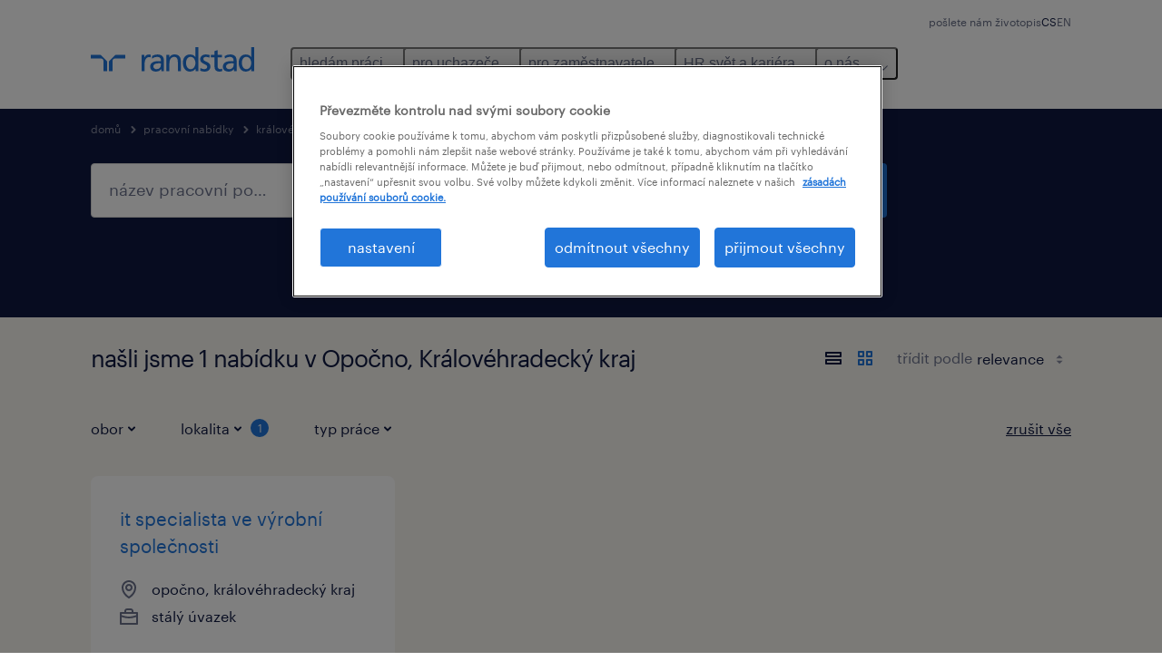

--- FILE ---
content_type: text/html; charset=utf-8
request_url: https://www.randstad.cz/jobs/kralovehradecky-kraj/opocno/
body_size: 67583
content:

        <!doctype html>
        <html lang="cs" dir="ltr" >
            <head>
                <meta name="viewport" content="width=device-width,initial-scale=1">
                <title data-rh="true">Find Jobs in Opočno, Královéhradecký kraj | Randstad Czech Republic</title>
                
                
                <meta data-rh="true" name="title" content="Find Jobs in Opočno, Královéhradecký kraj | Randstad Czech Republic"/><meta data-rh="true" name="og:title" content="Find Jobs in Opočno, Královéhradecký kraj | Randstad Czech Republic"/><meta data-rh="true" name="twitter:title" content="Find Jobs in Opočno, Královéhradecký kraj | Randstad Czech Republic"/><meta data-rh="true" name="description" content="Browse jobs in Opočno, Královéhradecký kraj. Choose from temporary and permanent jobs that&#x27;ll help you reach your career goals."/><meta data-rh="true" name="og:description" content="Browse jobs in Opočno, Královéhradecký kraj. Choose from temporary and permanent jobs that&#x27;ll help you reach your career goals."/><meta data-rh="true" name="twitter:description" content="Browse jobs in Opočno, Královéhradecký kraj. Choose from temporary and permanent jobs that&#x27;ll help you reach your career goals."/><meta data-rh="true" name="robots" content="index"/><meta data-rh="true" name="og:url" content="https://www.randstad.cz/jobs/kralovehradecky-kraj/opocno/"/><meta data-rh="true" name="twitter:url" content="https://www.randstad.cz/jobs/kralovehradecky-kraj/opocno/"/><meta data-rh="true" name="og:image" content="https://www.randstad.cz/search-app/assets/image/randstad-opengraph-partner-for-talent.jpg"/><meta data-rh="true" name="twitter:image" content="https://www.randstad.cz/search-app/assets/image/randstad-opengraph-partner-for-talent.jpg"/>
                <link data-rh="true" rel="canonical" href="https://www.randstad.cz/jobs/kralovehradecky-kraj/opocno/"/>
                <link rel="preload" href="/themes/custom/bluex/dist/assets/image/icons.svg" as="image">
                <link rel="preload" href="/themes/custom/bluex/dist/assets/font/Graphik-Regular.woff2" as="font" type="font/woff2" crossorigin />
                <link rel="preload" href="/search-app/assets/css/randstad-optimized.css?v=1768995974749" as="style">
                <link data-chunk="main" rel="preload" as="script" href="/search-app/static/js/runtime-main.2338be6b.js">
<link data-chunk="main" rel="preload" as="script" href="/search-app/static/js/24.40e980d6.chunk.js">
<link data-chunk="main" rel="preload" as="script" href="/search-app/static/js/main.55147589.chunk.js">
<link data-chunk="Pages-SearchMvp1" rel="preload" as="script" href="/search-app/static/js/0.c8018f5d.chunk.js">
<link data-chunk="Pages-SearchMvp1" rel="preload" as="script" href="/search-app/static/js/1.8d2ac719.chunk.js">
<link data-chunk="Pages-SearchMvp1" rel="preload" as="script" href="/search-app/static/js/2.0c498315.chunk.js">
<link data-chunk="Pages-SearchMvp1" rel="preload" as="script" href="/search-app/static/js/3.7f478812.chunk.js">
<link data-chunk="Pages-SearchMvp1" rel="preload" as="script" href="/search-app/static/js/Pages-SearchMvp1.45cd4f35.chunk.js">
                <link rel="stylesheet" href="/search-app/assets/css/randstad-optimized.css?v=1768995974749">
                <link rel="stylesheet" media="all" href="/search-app/rel/assets/css/rel.css?v=1768995974749" /><link rel="stylesheet" media="all" href="/search-app/rel/assets/css/themes/randstad.css?v=1768995974749" />
                <link rel="stylesheet" href="/search-app/assets/css/captcha.css" />
                
                    <link rel="preload" href="/search-app/assets/css/extra.css?v=1768995974749" as="style" onload="this.onload=null;this.rel='stylesheet'">
                    <noscript><link rel="stylesheet" href="/search-app/assets/css/extra.css?v=1768995974749"></noscript>
                    
                
                <noscript>
                  <link rel="stylesheet" href="/search-app/assets/css/no-js.css?v=1768995974749">
                </noscript>
                <link rel="icon" href="/themes/custom/bluex/favicon.ico" />
                
                <script type="text/javascript">
                  window.loadJs = function (href, defer) {
                    var script = document.createElement('script');
                    script.src = href;
                    script.defer = !!defer;
                    (document.body || document.head).appendChild(script);
                  }

                  "function" === typeof String.prototype.normalize
                    || loadJs("/search-app/assets/js/unorm.js");
                  "function" === typeof SVGRect
                    || loadJs("/search-app/assets/js/svg4everybody.js");
                  !navigator.userAgent.match(/Trident.*rv:11./)
                    || loadJs("/search-app/assets/js/polyfill.js");
                  "function" === typeof TextEncoder
                    && "function" === typeof TextDecoder
                    && "function" === typeof TextEncoder.prototype.encodeInto
                   || loadJs("/search-app/assets/js/fastestsmallesttextencoderdecoder.js");
                </script>
                <script type="text/javascript">(n=>{var r={};function i(e){var t;return(r[e]||(t=r[e]={i:e,l:!1,exports:{}},n[e].call(t.exports,t,t.exports,i),t.l=!0,t)).exports}i.m=n,i.c=r,i.d=function(e,t,n){i.o(e,t)||Object.defineProperty(e,t,{enumerable:!0,get:n})},i.r=function(e){"undefined"!=typeof Symbol&&Symbol.toStringTag&&Object.defineProperty(e,Symbol.toStringTag,{value:"Module"}),Object.defineProperty(e,"__esModule",{value:!0})},i.t=function(t,e){if(1&e&&(t=i(t)),8&e)return t;if(4&e&&"object"==typeof t&&t&&t.__esModule)return t;var n=Object.create(null);if(i.r(n),Object.defineProperty(n,"default",{enumerable:!0,value:t}),2&e&&"string"!=typeof t)for(var r in t)i.d(n,r,function(e){return t[e]}.bind(null,r));return n},i.n=function(e){var t=e&&e.__esModule?function(){return e.default}:function(){return e};return i.d(t,"a",t),t},i.o=function(e,t){return Object.prototype.hasOwnProperty.call(e,t)},i.p="",i(i.s=212)})({212:function(e,t,n){e.exports=n(213)},213:function(e,t,n){n.r(t);t=n(31),n=n.n(t);window.jQuery=n.a,window.$=n.a},31:function(sr,ur,e){var lr,t,n;t="undefined"!=typeof window?window:this,n=function(T,M){function m(e){return"function"==typeof e&&"number"!=typeof e.nodeType&&"function"!=typeof e.item}function R(e){return null!=e&&e===e.window}var t=[],I=Object.getPrototypeOf,s=t.slice,W=t.flat?function(e){return t.flat.call(e)}:function(e){return t.concat.apply([],e)},F=t.push,b=t.indexOf,$={},_=$.toString,B=$.hasOwnProperty,z=B.toString,X=z.call(Object),g={},C=T.document,U={type:!0,src:!0,nonce:!0,noModule:!0};function V(e,t,n){var r,i,o=(n=n||C).createElement("script");if(o.text=e,t)for(r in U)(i=t[r]||t.getAttribute&&t.getAttribute(r))&&o.setAttribute(r,i);n.head.appendChild(o).parentNode.removeChild(o)}function G(e){return null==e?e+"":"object"==typeof e||"function"==typeof e?$[_.call(e)]||"object":typeof e}var Y=/HTML$/i,S=function(e,t){return new S.fn.init(e,t)};function Q(e){var t=!!e&&"length"in e&&e.length,n=G(e);return!m(e)&&!R(e)&&("array"===n||0===t||"number"==typeof t&&0<t&&t-1 in e)}function x(e,t){return e.nodeName&&e.nodeName.toLowerCase()===t.toLowerCase()}S.fn=S.prototype={jquery:"3.7.1",constructor:S,length:0,toArray:function(){return s.call(this)},get:function(e){return null==e?s.call(this):e<0?this[e+this.length]:this[e]},pushStack:function(e){e=S.merge(this.constructor(),e);return e.prevObject=this,e},each:function(e){return S.each(this,e)},map:function(n){return this.pushStack(S.map(this,function(e,t){return n.call(e,t,e)}))},slice:function(){return this.pushStack(s.apply(this,arguments))},first:function(){return this.eq(0)},last:function(){return this.eq(-1)},even:function(){return this.pushStack(S.grep(this,function(e,t){return(t+1)%2}))},odd:function(){return this.pushStack(S.grep(this,function(e,t){return t%2}))},eq:function(e){var t=this.length,e=+e+(e<0?t:0);return this.pushStack(0<=e&&e<t?[this[e]]:[])},end:function(){return this.prevObject||this.constructor()},push:F,sort:t.sort,splice:t.splice},S.extend=S.fn.extend=function(){var e,t,n,r,i,o=arguments[0]||{},a=1,s=arguments.length,u=!1;for("boolean"==typeof o&&(u=o,o=arguments[a]||{},a++),"object"==typeof o||m(o)||(o={}),a===s&&(o=this,a--);a<s;a++)if(null!=(e=arguments[a]))for(t in e)n=e[t],"__proto__"!==t&&o!==n&&(u&&n&&(S.isPlainObject(n)||(r=Array.isArray(n)))?(i=o[t],i=r&&!Array.isArray(i)?[]:r||S.isPlainObject(i)?i:{},r=!1,o[t]=S.extend(u,i,n)):void 0!==n&&(o[t]=n));return o},S.extend({expando:"jQuery"+("3.7.1"+Math.random()).replace(/\D/g,""),isReady:!0,error:function(e){throw new Error(e)},noop:function(){},isPlainObject:function(e){return!(!e||"[object Object]"!==_.call(e)||(e=I(e))&&("function"!=typeof(e=B.call(e,"constructor")&&e.constructor)||z.call(e)!==X))},isEmptyObject:function(e){for(var t in e)return!1;return!0},globalEval:function(e,t,n){V(e,{nonce:t&&t.nonce},n)},each:function(e,t){var n,r=0;if(Q(e))for(n=e.length;r<n&&!1!==t.call(e[r],r,e[r]);r++);else for(r in e)if(!1===t.call(e[r],r,e[r]))break;return e},text:function(e){var t,n="",r=0,i=e.nodeType;if(!i)for(;t=e[r++];)n+=S.text(t);return 1===i||11===i?e.textContent:9===i?e.documentElement.textContent:3===i||4===i?e.nodeValue:n},makeArray:function(e,t){t=t||[];return null!=e&&(Q(Object(e))?S.merge(t,"string"==typeof e?[e]:e):F.call(t,e)),t},inArray:function(e,t,n){return null==t?-1:b.call(t,e,n)},isXMLDoc:function(e){var t=e&&e.namespaceURI,e=e&&(e.ownerDocument||e).documentElement;return!Y.test(t||e&&e.nodeName||"HTML")},merge:function(e,t){for(var n=+t.length,r=0,i=e.length;r<n;r++)e[i++]=t[r];return e.length=i,e},grep:function(e,t,n){for(var r=[],i=0,o=e.length,a=!n;i<o;i++)!t(e[i],i)!=a&&r.push(e[i]);return r},map:function(e,t,n){var r,i,o=0,a=[];if(Q(e))for(r=e.length;o<r;o++)null!=(i=t(e[o],o,n))&&a.push(i);else for(o in e)null!=(i=t(e[o],o,n))&&a.push(i);return W(a)},guid:1,support:g}),"function"==typeof Symbol&&(S.fn[Symbol.iterator]=t[Symbol.iterator]),S.each("Boolean Number String Function Array Date RegExp Object Error Symbol".split(" "),function(e,t){$["[object "+t+"]"]=t.toLowerCase()});var J=t.pop,K=t.sort,Z=t.splice,n="[\\x20\\t\\r\\n\\f]",ee=new RegExp("^"+n+"+|((?:^|[^\\\\])(?:\\\\.)*)"+n+"+$","g"),te=(S.contains=function(e,t){t=t&&t.parentNode;return e===t||!(!t||1!==t.nodeType||!(e.contains?e.contains(t):e.compareDocumentPosition&&16&e.compareDocumentPosition(t)))},/([\0-\x1f\x7f]|^-?\d)|^-$|[^\x80-\uFFFF\w-]/g);function ne(e,t){return t?"\0"===e?"�":e.slice(0,-1)+"\\"+e.charCodeAt(e.length-1).toString(16)+" ":"\\"+e}S.escapeSelector=function(e){return(e+"").replace(te,ne)};var re,w,ie,oe,ae,E,r,k,p,se,i=C,ue=F,j=ue,A=S.expando,D=0,le=0,ce=De(),fe=De(),pe=De(),de=De(),he=function(e,t){return e===t&&(ae=!0),0},ge="checked|selected|async|autofocus|autoplay|controls|defer|disabled|hidden|ismap|loop|multiple|open|readonly|required|scoped",e="(?:\\\\[\\da-fA-F]{1,6}"+n+"?|\\\\[^\\r\\n\\f]|[\\w-]|[^\0-\\x7f])+",o="\\["+n+"*("+e+")(?:"+n+"*([*^$|!~]?=)"+n+"*(?:'((?:\\\\.|[^\\\\'])*)'|\"((?:\\\\.|[^\\\\\"])*)\"|("+e+"))|)"+n+"*\\]",a=":("+e+")(?:\\((('((?:\\\\.|[^\\\\'])*)'|\"((?:\\\\.|[^\\\\\"])*)\")|((?:\\\\.|[^\\\\()[\\]]|"+o+")*)|.*)\\)|)",ye=new RegExp(n+"+","g"),ve=new RegExp("^"+n+"*,"+n+"*"),me=new RegExp("^"+n+"*([>+~]|"+n+")"+n+"*"),xe=new RegExp(n+"|>"),be=new RegExp(a),we=new RegExp("^"+e+"$"),Te={ID:new RegExp("^#("+e+")"),CLASS:new RegExp("^\\.("+e+")"),TAG:new RegExp("^("+e+"|[*])"),ATTR:new RegExp("^"+o),PSEUDO:new RegExp("^"+a),CHILD:new RegExp("^:(only|first|last|nth|nth-last)-(child|of-type)(?:\\("+n+"*(even|odd|(([+-]|)(\\d*)n|)"+n+"*(?:([+-]|)"+n+"*(\\d+)|))"+n+"*\\)|)","i"),bool:new RegExp("^(?:"+ge+")$","i"),needsContext:new RegExp("^"+n+"*[>+~]|:(even|odd|eq|gt|lt|nth|first|last)(?:\\("+n+"*((?:-\\d)?\\d*)"+n+"*\\)|)(?=[^-]|$)","i")},Ce=/^(?:input|select|textarea|button)$/i,Se=/^h\d$/i,Ee=/^(?:#([\w-]+)|(\w+)|\.([\w-]+))$/,ke=/[+~]/,f=new RegExp("\\\\[\\da-fA-F]{1,6}"+n+"?|\\\\([^\\r\\n\\f])","g"),d=function(e,t){e="0x"+e.slice(1)-65536;return t||(e<0?String.fromCharCode(65536+e):String.fromCharCode(e>>10|55296,1023&e|56320))},je=function(){Oe()},Ae=Ie(function(e){return!0===e.disabled&&x(e,"fieldset")},{dir:"parentNode",next:"legend"});try{j.apply(t=s.call(i.childNodes),i.childNodes),t[i.childNodes.length].nodeType}catch(re){j={apply:function(e,t){ue.apply(e,s.call(t))},call:function(e){ue.apply(e,s.call(arguments,1))}}}function N(e,t,n,r){var i,o,a,s,u,l,c=t&&t.ownerDocument,f=t?t.nodeType:9;if(n=n||[],"string"!=typeof e||!e||1!==f&&9!==f&&11!==f)return n;if(!r&&(Oe(t),t=t||E,k)){if(11!==f&&(s=Ee.exec(e)))if(i=s[1]){if(9===f){if(!(l=t.getElementById(i)))return n;if(l.id===i)return j.call(n,l),n}else if(c&&(l=c.getElementById(i))&&N.contains(t,l)&&l.id===i)return j.call(n,l),n}else{if(s[2])return j.apply(n,t.getElementsByTagName(e)),n;if((i=s[3])&&t.getElementsByClassName)return j.apply(n,t.getElementsByClassName(i)),n}if(!(de[e+" "]||p&&p.test(e))){if(l=e,c=t,1===f&&(xe.test(e)||me.test(e))){for((c=ke.test(e)&&He(t.parentNode)||t)==t&&g.scope||((a=t.getAttribute("id"))?a=S.escapeSelector(a):t.setAttribute("id",a=A)),o=(u=Me(e)).length;o--;)u[o]=(a?"#"+a:":scope")+" "+Re(u[o]);l=u.join(",")}try{return j.apply(n,c.querySelectorAll(l)),n}catch(t){de(e,!0)}finally{a===A&&t.removeAttribute("id")}}}return Be(e.replace(ee,"$1"),t,n,r)}function De(){var r=[];return function e(t,n){return r.push(t+" ")>w.cacheLength&&delete e[r.shift()],e[t+" "]=n}}function u(e){return e[A]=!0,e}function Ne(e){var t=E.createElement("fieldset");try{return!!e(t)}catch(e){return!1}finally{t.parentNode&&t.parentNode.removeChild(t)}}function qe(t){return function(e){return"form"in e?e.parentNode&&!1===e.disabled?"label"in e?"label"in e.parentNode?e.parentNode.disabled===t:e.disabled===t:e.isDisabled===t||e.isDisabled!==!t&&Ae(e)===t:e.disabled===t:"label"in e&&e.disabled===t}}function Le(a){return u(function(o){return o=+o,u(function(e,t){for(var n,r=a([],e.length,o),i=r.length;i--;)e[n=r[i]]&&(e[n]=!(t[n]=e[n]))})})}function He(e){return e&&void 0!==e.getElementsByTagName&&e}function Oe(e){var e=e?e.ownerDocument||e:i;return e!=E&&9===e.nodeType&&e.documentElement&&(r=(E=e).documentElement,k=!S.isXMLDoc(E),se=r.matches||r.webkitMatchesSelector||r.msMatchesSelector,r.msMatchesSelector&&i!=E&&(e=E.defaultView)&&e.top!==e&&e.addEventListener("unload",je),g.getById=Ne(function(e){return r.appendChild(e).id=S.expando,!E.getElementsByName||!E.getElementsByName(S.expando).length}),g.disconnectedMatch=Ne(function(e){return se.call(e,"*")}),g.scope=Ne(function(){return E.querySelectorAll(":scope")}),g.cssHas=Ne(function(){try{return E.querySelector(":has(*,:jqfake)"),0}catch(e){return 1}}),g.getById?(w.filter.ID=function(e){var t=e.replace(f,d);return function(e){return e.getAttribute("id")===t}},w.find.ID=function(e,t){if(void 0!==t.getElementById&&k)return(t=t.getElementById(e))?[t]:[]}):(w.filter.ID=function(e){var t=e.replace(f,d);return function(e){e=void 0!==e.getAttributeNode&&e.getAttributeNode("id");return e&&e.value===t}},w.find.ID=function(e,t){if(void 0!==t.getElementById&&k){var n,r,i,o=t.getElementById(e);if(o){if((n=o.getAttributeNode("id"))&&n.value===e)return[o];for(i=t.getElementsByName(e),r=0;o=i[r++];)if((n=o.getAttributeNode("id"))&&n.value===e)return[o]}return[]}}),w.find.TAG=function(e,t){return void 0!==t.getElementsByTagName?t.getElementsByTagName(e):t.querySelectorAll(e)},w.find.CLASS=function(e,t){if(void 0!==t.getElementsByClassName&&k)return t.getElementsByClassName(e)},p=[],Ne(function(e){var t;r.appendChild(e).innerHTML="<a id='"+A+"' href='' disabled='disabled'></a><select id='"+A+"-\r\\' disabled='disabled'><option selected=''></option></select>",e.querySelectorAll("[selected]").length||p.push("\\["+n+"*(?:value|"+ge+")"),e.querySelectorAll("[id~="+A+"-]").length||p.push("~="),e.querySelectorAll("a#"+A+"+*").length||p.push(".#.+[+~]"),e.querySelectorAll(":checked").length||p.push(":checked"),(t=E.createElement("input")).setAttribute("type","hidden"),e.appendChild(t).setAttribute("name","D"),r.appendChild(e).disabled=!0,2!==e.querySelectorAll(":disabled").length&&p.push(":enabled",":disabled"),(t=E.createElement("input")).setAttribute("name",""),e.appendChild(t),e.querySelectorAll("[name='']").length||p.push("\\["+n+"*name"+n+"*="+n+"*(?:''|\"\")")}),g.cssHas||p.push(":has"),p=p.length&&new RegExp(p.join("|")),he=function(e,t){var n;return e===t?(ae=!0,0):!e.compareDocumentPosition-!t.compareDocumentPosition||(1&(n=(e.ownerDocument||e)==(t.ownerDocument||t)?e.compareDocumentPosition(t):1)||!g.sortDetached&&t.compareDocumentPosition(e)===n?e===E||e.ownerDocument==i&&N.contains(i,e)?-1:t===E||t.ownerDocument==i&&N.contains(i,t)?1:oe?b.call(oe,e)-b.call(oe,t):0:4&n?-1:1)}),E}for(re in N.matches=function(e,t){return N(e,null,null,t)},N.matchesSelector=function(e,t){if(Oe(e),k&&!de[t+" "]&&(!p||!p.test(t)))try{var n=se.call(e,t);if(n||g.disconnectedMatch||e.document&&11!==e.document.nodeType)return n}catch(e){de(t,!0)}return 0<N(t,E,null,[e]).length},N.contains=function(e,t){return(e.ownerDocument||e)!=E&&Oe(e),S.contains(e,t)},N.attr=function(e,t){(e.ownerDocument||e)!=E&&Oe(e);var n=w.attrHandle[t.toLowerCase()],n=n&&B.call(w.attrHandle,t.toLowerCase())?n(e,t,!k):void 0;return void 0!==n?n:e.getAttribute(t)},N.error=function(e){throw new Error("Syntax error, unrecognized expression: "+e)},S.uniqueSort=function(e){var t,n=[],r=0,i=0;if(ae=!g.sortStable,oe=!g.sortStable&&s.call(e,0),K.call(e,he),ae){for(;t=e[i++];)t===e[i]&&(r=n.push(i));for(;r--;)Z.call(e,n[r],1)}return oe=null,e},S.fn.uniqueSort=function(){return this.pushStack(S.uniqueSort(s.apply(this)))},(w=S.expr={cacheLength:50,createPseudo:u,match:Te,attrHandle:{},find:{},relative:{">":{dir:"parentNode",first:!0}," ":{dir:"parentNode"},"+":{dir:"previousSibling",first:!0},"~":{dir:"previousSibling"}},preFilter:{ATTR:function(e){return e[1]=e[1].replace(f,d),e[3]=(e[3]||e[4]||e[5]||"").replace(f,d),"~="===e[2]&&(e[3]=" "+e[3]+" "),e.slice(0,4)},CHILD:function(e){return e[1]=e[1].toLowerCase(),"nth"===e[1].slice(0,3)?(e[3]||N.error(e[0]),e[4]=+(e[4]?e[5]+(e[6]||1):2*("even"===e[3]||"odd"===e[3])),e[5]=+(e[7]+e[8]||"odd"===e[3])):e[3]&&N.error(e[0]),e},PSEUDO:function(e){var t,n=!e[6]&&e[2];return Te.CHILD.test(e[0])?null:(e[3]?e[2]=e[4]||e[5]||"":n&&be.test(n)&&(t=(t=Me(n,!0))&&n.indexOf(")",n.length-t)-n.length)&&(e[0]=e[0].slice(0,t),e[2]=n.slice(0,t)),e.slice(0,3))}},filter:{TAG:function(e){var t=e.replace(f,d).toLowerCase();return"*"===e?function(){return!0}:function(e){return x(e,t)}},CLASS:function(e){var t=ce[e+" "];return t||(t=new RegExp("(^|"+n+")"+e+"("+n+"|$)"))&&ce(e,function(e){return t.test("string"==typeof e.className&&e.className||void 0!==e.getAttribute&&e.getAttribute("class")||"")})},ATTR:function(t,n,r){return function(e){e=N.attr(e,t);return null==e?"!="===n:!n||(e+="","="===n?e===r:"!="===n?e!==r:"^="===n?r&&0===e.indexOf(r):"*="===n?r&&-1<e.indexOf(r):"$="===n?r&&e.slice(-r.length)===r:"~="===n?-1<(" "+e.replace(ye," ")+" ").indexOf(r):"|="===n&&(e===r||e.slice(0,r.length+1)===r+"-"))}},CHILD:function(d,e,t,h,g){var y="nth"!==d.slice(0,3),v="last"!==d.slice(-4),m="of-type"===e;return 1===h&&0===g?function(e){return!!e.parentNode}:function(e,t,n){var r,i,o,a,s,u=y!=v?"nextSibling":"previousSibling",l=e.parentNode,c=m&&e.nodeName.toLowerCase(),f=!n&&!m,p=!1;if(l){if(y){for(;u;){for(o=e;o=o[u];)if(m?x(o,c):1===o.nodeType)return!1;s=u="only"===d&&!s&&"nextSibling"}return!0}if(s=[v?l.firstChild:l.lastChild],v&&f){for(p=(a=(r=(i=l[A]||(l[A]={}))[d]||[])[0]===D&&r[1])&&r[2],o=a&&l.childNodes[a];o=++a&&o&&o[u]||(p=a=0,s.pop());)if(1===o.nodeType&&++p&&o===e){i[d]=[D,a,p];break}}else if(!1===(p=f?a=(r=(i=e[A]||(e[A]={}))[d]||[])[0]===D&&r[1]:p))for(;(o=++a&&o&&o[u]||(p=a=0,s.pop()))&&(!(m?x(o,c):1===o.nodeType)||!++p||(f&&((i=o[A]||(o[A]={}))[d]=[D,p]),o!==e)););return(p-=g)===h||p%h==0&&0<=p/h}}},PSEUDO:function(e,o){var t,a=w.pseudos[e]||w.setFilters[e.toLowerCase()]||N.error("unsupported pseudo: "+e);return a[A]?a(o):1<a.length?(t=[e,e,"",o],w.setFilters.hasOwnProperty(e.toLowerCase())?u(function(e,t){for(var n,r=a(e,o),i=r.length;i--;)e[n=b.call(e,r[i])]=!(t[n]=r[i])}):function(e){return a(e,0,t)}):a}},pseudos:{not:u(function(e){var r=[],i=[],s=_e(e.replace(ee,"$1"));return s[A]?u(function(e,t,n,r){for(var i,o=s(e,null,r,[]),a=e.length;a--;)(i=o[a])&&(e[a]=!(t[a]=i))}):function(e,t,n){return r[0]=e,s(r,null,n,i),r[0]=null,!i.pop()}}),has:u(function(t){return function(e){return 0<N(t,e).length}}),contains:u(function(t){return t=t.replace(f,d),function(e){return-1<(e.textContent||S.text(e)).indexOf(t)}}),lang:u(function(n){return we.test(n||"")||N.error("unsupported lang: "+n),n=n.replace(f,d).toLowerCase(),function(e){var t;do{if(t=k?e.lang:e.getAttribute("xml:lang")||e.getAttribute("lang"))return(t=t.toLowerCase())===n||0===t.indexOf(n+"-")}while((e=e.parentNode)&&1===e.nodeType);return!1}}),target:function(e){var t=T.location&&T.location.hash;return t&&t.slice(1)===e.id},root:function(e){return e===r},focus:function(e){return e===(()=>{try{return E.activeElement}catch(e){}})()&&E.hasFocus()&&!!(e.type||e.href||~e.tabIndex)},enabled:qe(!1),disabled:qe(!0),checked:function(e){return x(e,"input")&&!!e.checked||x(e,"option")&&!!e.selected},selected:function(e){return e.parentNode&&e.parentNode.selectedIndex,!0===e.selected},empty:function(e){for(e=e.firstChild;e;e=e.nextSibling)if(e.nodeType<6)return!1;return!0},parent:function(e){return!w.pseudos.empty(e)},header:function(e){return Se.test(e.nodeName)},input:function(e){return Ce.test(e.nodeName)},button:function(e){return x(e,"input")&&"button"===e.type||x(e,"button")},text:function(e){return x(e,"input")&&"text"===e.type&&(null==(e=e.getAttribute("type"))||"text"===e.toLowerCase())},first:Le(function(){return[0]}),last:Le(function(e,t){return[t-1]}),eq:Le(function(e,t,n){return[n<0?n+t:n]}),even:Le(function(e,t){for(var n=0;n<t;n+=2)e.push(n);return e}),odd:Le(function(e,t){for(var n=1;n<t;n+=2)e.push(n);return e}),lt:Le(function(e,t,n){for(var r=n<0?n+t:t<n?t:n;0<=--r;)e.push(r);return e}),gt:Le(function(e,t,n){for(var r=n<0?n+t:n;++r<t;)e.push(r);return e})}}).pseudos.nth=w.pseudos.eq,{radio:!0,checkbox:!0,file:!0,password:!0,image:!0})w.pseudos[re]=(t=>function(e){return x(e,"input")&&e.type===t})(re);for(re in{submit:!0,reset:!0})w.pseudos[re]=(t=>function(e){return(x(e,"input")||x(e,"button"))&&e.type===t})(re);function Pe(){}function Me(e,t){var n,r,i,o,a,s,u,l=fe[e+" "];if(l)return t?0:l.slice(0);for(a=e,s=[],u=w.preFilter;a;){for(o in n&&!(r=ve.exec(a))||(r&&(a=a.slice(r[0].length)||a),s.push(i=[])),n=!1,(r=me.exec(a))&&(n=r.shift(),i.push({value:n,type:r[0].replace(ee," ")}),a=a.slice(n.length)),w.filter)!(r=Te[o].exec(a))||u[o]&&!(r=u[o](r))||(n=r.shift(),i.push({value:n,type:o,matches:r}),a=a.slice(n.length));if(!n)break}return t?a.length:a?N.error(e):fe(e,s).slice(0)}function Re(e){for(var t=0,n=e.length,r="";t<n;t++)r+=e[t].value;return r}function Ie(a,e,t){var s=e.dir,u=e.next,l=u||s,c=t&&"parentNode"===l,f=le++;return e.first?function(e,t,n){for(;e=e[s];)if(1===e.nodeType||c)return a(e,t,n);return!1}:function(e,t,n){var r,i,o=[D,f];if(n){for(;e=e[s];)if((1===e.nodeType||c)&&a(e,t,n))return!0}else for(;e=e[s];)if(1===e.nodeType||c)if(i=e[A]||(e[A]={}),u&&x(e,u))e=e[s]||e;else{if((r=i[l])&&r[0]===D&&r[1]===f)return o[2]=r[2];if((i[l]=o)[2]=a(e,t,n))return!0}return!1}}function We(i){return 1<i.length?function(e,t,n){for(var r=i.length;r--;)if(!i[r](e,t,n))return!1;return!0}:i[0]}function Fe(e,t,n,r,i){for(var o,a=[],s=0,u=e.length,l=null!=t;s<u;s++)!(o=e[s])||n&&!n(o,r,i)||(a.push(o),l&&t.push(s));return a}function $e(d,h,g,y,v,e){return y&&!y[A]&&(y=$e(y)),v&&!v[A]&&(v=$e(v,e)),u(function(e,t,n,r){var i,o,a,s,u=[],l=[],c=t.length,f=e||((e,t,n)=>{for(var r=0,i=t.length;r<i;r++)N(e,t[r],n);return n})(h||"*",n.nodeType?[n]:n,[]),p=!d||!e&&h?f:Fe(f,u,d,n,r);if(g?g(p,s=v||(e?d:c||y)?[]:t,n,r):s=p,y)for(i=Fe(s,l),y(i,[],n,r),o=i.length;o--;)(a=i[o])&&(s[l[o]]=!(p[l[o]]=a));if(e){if(v||d){if(v){for(i=[],o=s.length;o--;)(a=s[o])&&i.push(p[o]=a);v(null,s=[],i,r)}for(o=s.length;o--;)(a=s[o])&&-1<(i=v?b.call(e,a):u[o])&&(e[i]=!(t[i]=a))}}else s=Fe(s===t?s.splice(c,s.length):s),v?v(null,t,s,r):j.apply(t,s)})}function _e(e,t){var n,y,v,m,x,r=[],i=[],o=pe[e+" "];if(!o){for(n=(t=t||Me(e)).length;n--;)((o=function e(t){for(var r,n,i,o=t.length,a=w.relative[t[0].type],s=a||w.relative[" "],u=a?1:0,l=Ie(function(e){return e===r},s,!0),c=Ie(function(e){return-1<b.call(r,e)},s,!0),f=[function(e,t,n){return e=!a&&(n||t!=ie)||((r=t).nodeType?l:c)(e,t,n),r=null,e}];u<o;u++)if(n=w.relative[t[u].type])f=[Ie(We(f),n)];else{if((n=w.filter[t[u].type].apply(null,t[u].matches))[A]){for(i=++u;i<o&&!w.relative[t[i].type];i++);return $e(1<u&&We(f),1<u&&Re(t.slice(0,u-1).concat({value:" "===t[u-2].type?"*":""})).replace(ee,"$1"),n,u<i&&e(t.slice(u,i)),i<o&&e(t=t.slice(i)),i<o&&Re(t))}f.push(n)}return We(f)}(t[n]))[A]?r:i).push(o);(o=pe(e,(y=i,m=0<(v=r).length,x=0<y.length,m?u(a):a))).selector=e}function a(e,t,n,r,i){var o,a,s,u=0,l="0",c=e&&[],f=[],p=ie,d=e||x&&w.find.TAG("*",i),h=D+=null==p?1:Math.random()||.1,g=d.length;for(i&&(ie=t==E||t||i);l!==g&&null!=(o=d[l]);l++){if(x&&o){for(a=0,t||o.ownerDocument==E||(Oe(o),n=!k);s=y[a++];)if(s(o,t||E,n)){j.call(r,o);break}i&&(D=h)}m&&((o=!s&&o)&&u--,e)&&c.push(o)}if(u+=l,m&&l!==u){for(a=0;s=v[a++];)s(c,f,t,n);if(e){if(0<u)for(;l--;)c[l]||f[l]||(f[l]=J.call(r));f=Fe(f)}j.apply(r,f),i&&!e&&0<f.length&&1<u+v.length&&S.uniqueSort(r)}return i&&(D=h,ie=p),c}return o}function Be(e,t,n,r){var i,o,a,s,u,l="function"==typeof e&&e,c=!r&&Me(e=l.selector||e);if(n=n||[],1===c.length){if(2<(o=c[0]=c[0].slice(0)).length&&"ID"===(a=o[0]).type&&9===t.nodeType&&k&&w.relative[o[1].type]){if(!(t=(w.find.ID(a.matches[0].replace(f,d),t)||[])[0]))return n;l&&(t=t.parentNode),e=e.slice(o.shift().value.length)}for(i=Te.needsContext.test(e)?0:o.length;i--&&(a=o[i],!w.relative[s=a.type]);)if((u=w.find[s])&&(r=u(a.matches[0].replace(f,d),ke.test(o[0].type)&&He(t.parentNode)||t))){if(o.splice(i,1),e=r.length&&Re(o))break;return j.apply(n,r),n}}return(l||_e(e,c))(r,t,!k,n,!t||ke.test(e)&&He(t.parentNode)||t),n}Pe.prototype=w.filters=w.pseudos,w.setFilters=new Pe,g.sortStable=A.split("").sort(he).join("")===A,Oe(),g.sortDetached=Ne(function(e){return 1&e.compareDocumentPosition(E.createElement("fieldset"))}),S.find=N,S.expr[":"]=S.expr.pseudos,S.unique=S.uniqueSort,N.compile=_e,N.select=Be,N.setDocument=Oe,N.tokenize=Me,N.escape=S.escapeSelector,N.getText=S.text,N.isXML=S.isXMLDoc,N.selectors=S.expr,N.support=S.support,N.uniqueSort=S.uniqueSort;function ze(e,t,n){for(var r=[],i=void 0!==n;(e=e[t])&&9!==e.nodeType;)if(1===e.nodeType){if(i&&S(e).is(n))break;r.push(e)}return r}function Xe(e,t){for(var n=[];e;e=e.nextSibling)1===e.nodeType&&e!==t&&n.push(e);return n}var Ue=S.expr.match.needsContext,Ve=/^<([a-z][^\/\0>:\x20\t\r\n\f]*)[\x20\t\r\n\f]*\/?>(?:<\/\1>|)$/i;function Ge(e,n,r){return m(n)?S.grep(e,function(e,t){return!!n.call(e,t,e)!==r}):n.nodeType?S.grep(e,function(e){return e===n!==r}):"string"!=typeof n?S.grep(e,function(e){return-1<b.call(n,e)!==r}):S.filter(n,e,r)}S.filter=function(e,t,n){var r=t[0];return n&&(e=":not("+e+")"),1===t.length&&1===r.nodeType?S.find.matchesSelector(r,e)?[r]:[]:S.find.matches(e,S.grep(t,function(e){return 1===e.nodeType}))},S.fn.extend({find:function(e){var t,n,r=this.length,i=this;if("string"!=typeof e)return this.pushStack(S(e).filter(function(){for(t=0;t<r;t++)if(S.contains(i[t],this))return!0}));for(n=this.pushStack([]),t=0;t<r;t++)S.find(e,i[t],n);return 1<r?S.uniqueSort(n):n},filter:function(e){return this.pushStack(Ge(this,e||[],!1))},not:function(e){return this.pushStack(Ge(this,e||[],!0))},is:function(e){return!!Ge(this,"string"==typeof e&&Ue.test(e)?S(e):e||[],!1).length}});var Ye,Qe=/^(?:\s*(<[\w\W]+>)[^>]*|#([\w-]+))$/,Je=((S.fn.init=function(e,t,n){if(e){if(n=n||Ye,"string"!=typeof e)return e.nodeType?(this[0]=e,this.length=1,this):m(e)?void 0!==n.ready?n.ready(e):e(S):S.makeArray(e,this);if(!(r="<"===e[0]&&">"===e[e.length-1]&&3<=e.length?[null,e,null]:Qe.exec(e))||!r[1]&&t)return(!t||t.jquery?t||n:this.constructor(t)).find(e);if(r[1]){if(t=t instanceof S?t[0]:t,S.merge(this,S.parseHTML(r[1],t&&t.nodeType?t.ownerDocument||t:C,!0)),Ve.test(r[1])&&S.isPlainObject(t))for(var r in t)m(this[r])?this[r](t[r]):this.attr(r,t[r])}else(n=C.getElementById(r[2]))&&(this[0]=n,this.length=1)}return this}).prototype=S.fn,Ye=S(C),/^(?:parents|prev(?:Until|All))/),Ke={children:!0,contents:!0,next:!0,prev:!0};function Ze(e,t){for(;(e=e[t])&&1!==e.nodeType;);return e}S.fn.extend({has:function(e){var t=S(e,this),n=t.length;return this.filter(function(){for(var e=0;e<n;e++)if(S.contains(this,t[e]))return!0})},closest:function(e,t){var n,r=0,i=this.length,o=[],a="string"!=typeof e&&S(e);if(!Ue.test(e))for(;r<i;r++)for(n=this[r];n&&n!==t;n=n.parentNode)if(n.nodeType<11&&(a?-1<a.index(n):1===n.nodeType&&S.find.matchesSelector(n,e))){o.push(n);break}return this.pushStack(1<o.length?S.uniqueSort(o):o)},index:function(e){return e?"string"==typeof e?b.call(S(e),this[0]):b.call(this,e.jquery?e[0]:e):this[0]&&this[0].parentNode?this.first().prevAll().length:-1},add:function(e,t){return this.pushStack(S.uniqueSort(S.merge(this.get(),S(e,t))))},addBack:function(e){return this.add(null==e?this.prevObject:this.prevObject.filter(e))}}),S.each({parent:function(e){e=e.parentNode;return e&&11!==e.nodeType?e:null},parents:function(e){return ze(e,"parentNode")},parentsUntil:function(e,t,n){return ze(e,"parentNode",n)},next:function(e){return Ze(e,"nextSibling")},prev:function(e){return Ze(e,"previousSibling")},nextAll:function(e){return ze(e,"nextSibling")},prevAll:function(e){return ze(e,"previousSibling")},nextUntil:function(e,t,n){return ze(e,"nextSibling",n)},prevUntil:function(e,t,n){return ze(e,"previousSibling",n)},siblings:function(e){return Xe((e.parentNode||{}).firstChild,e)},children:function(e){return Xe(e.firstChild)},contents:function(e){return null!=e.contentDocument&&I(e.contentDocument)?e.contentDocument:(x(e,"template")&&(e=e.content||e),S.merge([],e.childNodes))}},function(r,i){S.fn[r]=function(e,t){var n=S.map(this,i,e);return(t="Until"!==r.slice(-5)?e:t)&&"string"==typeof t&&(n=S.filter(t,n)),1<this.length&&(Ke[r]||S.uniqueSort(n),Je.test(r))&&n.reverse(),this.pushStack(n)}});var q=/[^\x20\t\r\n\f]+/g;function et(e){return e}function tt(e){throw e}function nt(e,t,n,r){var i;try{e&&m(i=e.promise)?i.call(e).done(t).fail(n):e&&m(i=e.then)?i.call(e,t,n):t.apply(void 0,[e].slice(r))}catch(e){n.apply(void 0,[e])}}S.Callbacks=function(r){var e,n;r="string"==typeof r?(e=r,n={},S.each(e.match(q)||[],function(e,t){n[t]=!0}),n):S.extend({},r);function i(){for(s=s||r.once,a=o=!0;l.length;c=-1)for(t=l.shift();++c<u.length;)!1===u[c].apply(t[0],t[1])&&r.stopOnFalse&&(c=u.length,t=!1);r.memory||(t=!1),o=!1,s&&(u=t?[]:"")}var o,t,a,s,u=[],l=[],c=-1,f={add:function(){return u&&(t&&!o&&(c=u.length-1,l.push(t)),function n(e){S.each(e,function(e,t){m(t)?r.unique&&f.has(t)||u.push(t):t&&t.length&&"string"!==G(t)&&n(t)})}(arguments),t)&&!o&&i(),this},remove:function(){return S.each(arguments,function(e,t){for(var n;-1<(n=S.inArray(t,u,n));)u.splice(n,1),n<=c&&c--}),this},has:function(e){return e?-1<S.inArray(e,u):0<u.length},empty:function(){return u=u&&[],this},disable:function(){return s=l=[],u=t="",this},disabled:function(){return!u},lock:function(){return s=l=[],t||o||(u=t=""),this},locked:function(){return!!s},fireWith:function(e,t){return s||(t=[e,(t=t||[]).slice?t.slice():t],l.push(t),o)||i(),this},fire:function(){return f.fireWith(this,arguments),this},fired:function(){return!!a}};return f},S.extend({Deferred:function(e){var o=[["notify","progress",S.Callbacks("memory"),S.Callbacks("memory"),2],["resolve","done",S.Callbacks("once memory"),S.Callbacks("once memory"),0,"resolved"],["reject","fail",S.Callbacks("once memory"),S.Callbacks("once memory"),1,"rejected"]],i="pending",a={state:function(){return i},always:function(){return s.done(arguments).fail(arguments),this},catch:function(e){return a.then(null,e)},pipe:function(){var i=arguments;return S.Deferred(function(r){S.each(o,function(e,t){var n=m(i[t[4]])&&i[t[4]];s[t[1]](function(){var e=n&&n.apply(this,arguments);e&&m(e.promise)?e.promise().progress(r.notify).done(r.resolve).fail(r.reject):r[t[0]+"With"](this,n?[e]:arguments)})}),i=null}).promise()},then:function(t,n,r){var u=0;function l(i,o,a,s){return function(){function e(){var e,t;if(!(i<u)){if((e=a.apply(n,r))===o.promise())throw new TypeError("Thenable self-resolution");t=e&&("object"==typeof e||"function"==typeof e)&&e.then,m(t)?s?t.call(e,l(u,o,et,s),l(u,o,tt,s)):(u++,t.call(e,l(u,o,et,s),l(u,o,tt,s),l(u,o,et,o.notifyWith))):(a!==et&&(n=void 0,r=[e]),(s||o.resolveWith)(n,r))}}var n=this,r=arguments,t=s?e:function(){try{e()}catch(e){S.Deferred.exceptionHook&&S.Deferred.exceptionHook(e,t.error),u<=i+1&&(a!==tt&&(n=void 0,r=[e]),o.rejectWith(n,r))}};i?t():(S.Deferred.getErrorHook?t.error=S.Deferred.getErrorHook():S.Deferred.getStackHook&&(t.error=S.Deferred.getStackHook()),T.setTimeout(t))}}return S.Deferred(function(e){o[0][3].add(l(0,e,m(r)?r:et,e.notifyWith)),o[1][3].add(l(0,e,m(t)?t:et)),o[2][3].add(l(0,e,m(n)?n:tt))}).promise()},promise:function(e){return null!=e?S.extend(e,a):a}},s={};return S.each(o,function(e,t){var n=t[2],r=t[5];a[t[1]]=n.add,r&&n.add(function(){i=r},o[3-e][2].disable,o[3-e][3].disable,o[0][2].lock,o[0][3].lock),n.add(t[3].fire),s[t[0]]=function(){return s[t[0]+"With"](this===s?void 0:this,arguments),this},s[t[0]+"With"]=n.fireWith}),a.promise(s),e&&e.call(s,s),s},when:function(e){function t(t){return function(e){i[t]=this,o[t]=1<arguments.length?s.call(arguments):e,--n||a.resolveWith(i,o)}}var n=arguments.length,r=n,i=Array(r),o=s.call(arguments),a=S.Deferred();if(n<=1&&(nt(e,a.done(t(r)).resolve,a.reject,!n),"pending"===a.state()||m(o[r]&&o[r].then)))return a.then();for(;r--;)nt(o[r],t(r),a.reject);return a.promise()}});var rt=/^(Eval|Internal|Range|Reference|Syntax|Type|URI)Error$/,it=(S.Deferred.exceptionHook=function(e,t){T.console&&T.console.warn&&e&&rt.test(e.name)&&T.console.warn("jQuery.Deferred exception: "+e.message,e.stack,t)},S.readyException=function(e){T.setTimeout(function(){throw e})},S.Deferred());function ot(){C.removeEventListener("DOMContentLoaded",ot),T.removeEventListener("load",ot),S.ready()}S.fn.ready=function(e){return it.then(e).catch(function(e){S.readyException(e)}),this},S.extend({isReady:!1,readyWait:1,ready:function(e){(!0===e?--S.readyWait:S.isReady)||(S.isReady=!0)!==e&&0<--S.readyWait||it.resolveWith(C,[S])}}),S.ready.then=it.then,"complete"===C.readyState||"loading"!==C.readyState&&!C.documentElement.doScroll?T.setTimeout(S.ready):(C.addEventListener("DOMContentLoaded",ot),T.addEventListener("load",ot));function c(e,t,n,r,i,o,a){var s=0,u=e.length,l=null==n;if("object"===G(n))for(s in i=!0,n)c(e,t,s,n[s],!0,o,a);else if(void 0!==r&&(i=!0,m(r)||(a=!0),t=l?a?(t.call(e,r),null):(l=t,function(e,t,n){return l.call(S(e),n)}):t))for(;s<u;s++)t(e[s],n,a?r:r.call(e[s],s,t(e[s],n)));return i?e:l?t.call(e):u?t(e[0],n):o}var at=/^-ms-/,st=/-([a-z])/g;function ut(e,t){return t.toUpperCase()}function L(e){return e.replace(at,"ms-").replace(st,ut)}function lt(e){return 1===e.nodeType||9===e.nodeType||!+e.nodeType}function ct(){this.expando=S.expando+ct.uid++}ct.uid=1,ct.prototype={cache:function(e){var t=e[this.expando];return t||(t={},lt(e)&&(e.nodeType?e[this.expando]=t:Object.defineProperty(e,this.expando,{value:t,configurable:!0}))),t},set:function(e,t,n){var r,i=this.cache(e);if("string"==typeof t)i[L(t)]=n;else for(r in t)i[L(r)]=t[r];return i},get:function(e,t){return void 0===t?this.cache(e):e[this.expando]&&e[this.expando][L(t)]},access:function(e,t,n){return void 0===t||t&&"string"==typeof t&&void 0===n?this.get(e,t):(this.set(e,t,n),void 0!==n?n:t)},remove:function(e,t){var n,r=e[this.expando];if(void 0!==r){if(void 0!==t){n=(t=Array.isArray(t)?t.map(L):(t=L(t))in r?[t]:t.match(q)||[]).length;for(;n--;)delete r[t[n]]}void 0!==t&&!S.isEmptyObject(r)||(e.nodeType?e[this.expando]=void 0:delete e[this.expando])}},hasData:function(e){e=e[this.expando];return void 0!==e&&!S.isEmptyObject(e)}};var v=new ct,l=new ct,ft=/^(?:\{[\w\W]*\}|\[[\w\W]*\])$/,pt=/[A-Z]/g;function dt(e,t,n){var r,i;if(void 0===n&&1===e.nodeType)if(r="data-"+t.replace(pt,"-$&").toLowerCase(),"string"==typeof(n=e.getAttribute(r))){try{n="true"===(i=n)||"false"!==i&&("null"===i?null:i===+i+""?+i:ft.test(i)?JSON.parse(i):i)}catch(e){}l.set(e,t,n)}else n=void 0;return n}S.extend({hasData:function(e){return l.hasData(e)||v.hasData(e)},data:function(e,t,n){return l.access(e,t,n)},removeData:function(e,t){l.remove(e,t)},_data:function(e,t,n){return v.access(e,t,n)},_removeData:function(e,t){v.remove(e,t)}}),S.fn.extend({data:function(n,e){var t,r,i,o=this[0],a=o&&o.attributes;if(void 0!==n)return"object"==typeof n?this.each(function(){l.set(this,n)}):c(this,function(e){var t;if(o&&void 0===e)return void 0!==(t=l.get(o,n))||void 0!==(t=dt(o,n))?t:void 0;this.each(function(){l.set(this,n,e)})},null,e,1<arguments.length,null,!0);if(this.length&&(i=l.get(o),1===o.nodeType)&&!v.get(o,"hasDataAttrs")){for(t=a.length;t--;)a[t]&&0===(r=a[t].name).indexOf("data-")&&(r=L(r.slice(5)),dt(o,r,i[r]));v.set(o,"hasDataAttrs",!0)}return i},removeData:function(e){return this.each(function(){l.remove(this,e)})}}),S.extend({queue:function(e,t,n){var r;if(e)return r=v.get(e,t=(t||"fx")+"queue"),n&&(!r||Array.isArray(n)?r=v.access(e,t,S.makeArray(n)):r.push(n)),r||[]},dequeue:function(e,t){t=t||"fx";var n=S.queue(e,t),r=n.length,i=n.shift(),o=S._queueHooks(e,t);"inprogress"===i&&(i=n.shift(),r--),i&&("fx"===t&&n.unshift("inprogress"),delete o.stop,i.call(e,function(){S.dequeue(e,t)},o)),!r&&o&&o.empty.fire()},_queueHooks:function(e,t){var n=t+"queueHooks";return v.get(e,n)||v.access(e,n,{empty:S.Callbacks("once memory").add(function(){v.remove(e,[t+"queue",n])})})}}),S.fn.extend({queue:function(t,n){var e=2;return"string"!=typeof t&&(n=t,t="fx",e--),arguments.length<e?S.queue(this[0],t):void 0===n?this:this.each(function(){var e=S.queue(this,t,n);S._queueHooks(this,t),"fx"===t&&"inprogress"!==e[0]&&S.dequeue(this,t)})},dequeue:function(e){return this.each(function(){S.dequeue(this,e)})},clearQueue:function(e){return this.queue(e||"fx",[])},promise:function(e,t){function n(){--i||o.resolveWith(a,[a])}var r,i=1,o=S.Deferred(),a=this,s=this.length;for("string"!=typeof e&&(t=e,e=void 0),e=e||"fx";s--;)(r=v.get(a[s],e+"queueHooks"))&&r.empty&&(i++,r.empty.add(n));return n(),o.promise(t)}});function ht(e,t){return"none"===(e=t||e).style.display||""===e.style.display&&mt(e)&&"none"===S.css(e,"display")}var e=/[+-]?(?:\d*\.|)\d+(?:[eE][+-]?\d+|)/.source,gt=new RegExp("^(?:([+-])=|)("+e+")([a-z%]*)$","i"),yt=["Top","Right","Bottom","Left"],vt=C.documentElement,mt=function(e){return S.contains(e.ownerDocument,e)},xt={composed:!0};vt.getRootNode&&(mt=function(e){return S.contains(e.ownerDocument,e)||e.getRootNode(xt)===e.ownerDocument});function bt(e,t,n,r){var i,o,a=20,s=r?function(){return r.cur()}:function(){return S.css(e,t,"")},u=s(),l=n&&n[3]||(S.cssNumber[t]?"":"px"),c=e.nodeType&&(S.cssNumber[t]||"px"!==l&&+u)&&gt.exec(S.css(e,t));if(c&&c[3]!==l){for(l=l||c[3],c=+(u/=2)||1;a--;)S.style(e,t,c+l),(1-o)*(1-(o=s()/u||.5))<=0&&(a=0),c/=o;S.style(e,t,(c*=2)+l),n=n||[]}return n&&(c=+c||+u||0,i=n[1]?c+(n[1]+1)*n[2]:+n[2],r)&&(r.unit=l,r.start=c,r.end=i),i}var wt={};function Tt(e,t){for(var n,r,i,o,a,s=[],u=0,l=e.length;u<l;u++)(r=e[u]).style&&(n=r.style.display,t?("none"===n&&(s[u]=v.get(r,"display")||null,s[u]||(r.style.display="")),""===r.style.display&&ht(r)&&(s[u]=(a=o=void 0,o=(i=r).ownerDocument,(a=wt[i=i.nodeName])||(o=o.body.appendChild(o.createElement(i)),a=S.css(o,"display"),o.parentNode.removeChild(o),wt[i]=a="none"===a?"block":a)))):"none"!==n&&(s[u]="none",v.set(r,"display",n)));for(u=0;u<l;u++)null!=s[u]&&(e[u].style.display=s[u]);return e}S.fn.extend({show:function(){return Tt(this,!0)},hide:function(){return Tt(this)},toggle:function(e){return"boolean"==typeof e?e?this.show():this.hide():this.each(function(){ht(this)?S(this).show():S(this).hide()})}});var Ct=/^(?:checkbox|radio)$/i,St=/<([a-z][^\/\0>\x20\t\r\n\f]*)/i,Et=/^$|^module$|\/(?:java|ecma)script/i,o=C.createDocumentFragment().appendChild(C.createElement("div")),h=((a=C.createElement("input")).setAttribute("type","radio"),a.setAttribute("checked","checked"),a.setAttribute("name","t"),o.appendChild(a),g.checkClone=o.cloneNode(!0).cloneNode(!0).lastChild.checked,o.innerHTML="<textarea>x</textarea>",g.noCloneChecked=!!o.cloneNode(!0).lastChild.defaultValue,o.innerHTML="<option></option>",g.option=!!o.lastChild,{thead:[1,"<table>","</table>"],col:[2,"<table><colgroup>","</colgroup></table>"],tr:[2,"<table><tbody>","</tbody></table>"],td:[3,"<table><tbody><tr>","</tr></tbody></table>"],_default:[0,"",""]});function y(e,t){var n=void 0!==e.getElementsByTagName?e.getElementsByTagName(t||"*"):void 0!==e.querySelectorAll?e.querySelectorAll(t||"*"):[];return void 0===t||t&&x(e,t)?S.merge([e],n):n}function kt(e,t){for(var n=0,r=e.length;n<r;n++)v.set(e[n],"globalEval",!t||v.get(t[n],"globalEval"))}h.tbody=h.tfoot=h.colgroup=h.caption=h.thead,h.th=h.td,g.option||(h.optgroup=h.option=[1,"<select multiple='multiple'>","</select>"]);var jt=/<|&#?\w+;/;function At(e,t,n,r,i){for(var o,a,s,u,l,c=t.createDocumentFragment(),f=[],p=0,d=e.length;p<d;p++)if((o=e[p])||0===o)if("object"===G(o))S.merge(f,o.nodeType?[o]:o);else if(jt.test(o)){for(a=a||c.appendChild(t.createElement("div")),s=(St.exec(o)||["",""])[1].toLowerCase(),s=h[s]||h._default,a.innerHTML=s[1]+S.htmlPrefilter(o)+s[2],l=s[0];l--;)a=a.lastChild;S.merge(f,a.childNodes),(a=c.firstChild).textContent=""}else f.push(t.createTextNode(o));for(c.textContent="",p=0;o=f[p++];)if(r&&-1<S.inArray(o,r))i&&i.push(o);else if(u=mt(o),a=y(c.appendChild(o),"script"),u&&kt(a),n)for(l=0;o=a[l++];)Et.test(o.type||"")&&n.push(o);return c}var Dt=/^([^.]*)(?:\.(.+)|)/;function Nt(){return!0}function qt(){return!1}function Lt(e,t,n,r,i,o){var a,s;if("object"==typeof t){for(s in"string"!=typeof n&&(r=r||n,n=void 0),t)Lt(e,s,n,r,t[s],o);return e}if(null==r&&null==i?(i=n,r=n=void 0):null==i&&("string"==typeof n?(i=r,r=void 0):(i=r,r=n,n=void 0)),!1===i)i=qt;else if(!i)return e;return 1===o&&(a=i,(i=function(e){return S().off(e),a.apply(this,arguments)}).guid=a.guid||(a.guid=S.guid++)),e.each(function(){S.event.add(this,t,i,r,n)})}function Ht(e,r,t){t?(v.set(e,r,!1),S.event.add(e,r,{namespace:!1,handler:function(e){var t,n=v.get(this,r);if(1&e.isTrigger&&this[r]){if(n)(S.event.special[r]||{}).delegateType&&e.stopPropagation();else if(n=s.call(arguments),v.set(this,r,n),this[r](),t=v.get(this,r),v.set(this,r,!1),n!==t)return e.stopImmediatePropagation(),e.preventDefault(),t}else n&&(v.set(this,r,S.event.trigger(n[0],n.slice(1),this)),e.stopPropagation(),e.isImmediatePropagationStopped=Nt)}})):void 0===v.get(e,r)&&S.event.add(e,r,Nt)}S.event={global:{},add:function(t,e,n,r,i){var o,a,s,u,l,c,f,p,d,h=v.get(t);if(lt(t))for(n.handler&&(n=(o=n).handler,i=o.selector),i&&S.find.matchesSelector(vt,i),n.guid||(n.guid=S.guid++),s=(s=h.events)||(h.events=Object.create(null)),a=(a=h.handle)||(h.handle=function(e){return void 0!==S&&S.event.triggered!==e.type?S.event.dispatch.apply(t,arguments):void 0}),u=(e=(e||"").match(q)||[""]).length;u--;)f=d=(p=Dt.exec(e[u])||[])[1],p=(p[2]||"").split(".").sort(),f&&(l=S.event.special[f]||{},f=(i?l.delegateType:l.bindType)||f,l=S.event.special[f]||{},d=S.extend({type:f,origType:d,data:r,handler:n,guid:n.guid,selector:i,needsContext:i&&S.expr.match.needsContext.test(i),namespace:p.join(".")},o),(c=s[f])||((c=s[f]=[]).delegateCount=0,l.setup&&!1!==l.setup.call(t,r,p,a))||t.addEventListener&&t.addEventListener(f,a),l.add&&(l.add.call(t,d),d.handler.guid||(d.handler.guid=n.guid)),i?c.splice(c.delegateCount++,0,d):c.push(d),S.event.global[f]=!0)},remove:function(e,t,n,r,i){var o,a,s,u,l,c,f,p,d,h,g,y=v.hasData(e)&&v.get(e);if(y&&(u=y.events)){for(l=(t=(t||"").match(q)||[""]).length;l--;)if(d=g=(s=Dt.exec(t[l])||[])[1],h=(s[2]||"").split(".").sort(),d){for(f=S.event.special[d]||{},p=u[d=(r?f.delegateType:f.bindType)||d]||[],s=s[2]&&new RegExp("(^|\\.)"+h.join("\\.(?:.*\\.|)")+"(\\.|$)"),a=o=p.length;o--;)c=p[o],!i&&g!==c.origType||n&&n.guid!==c.guid||s&&!s.test(c.namespace)||r&&r!==c.selector&&("**"!==r||!c.selector)||(p.splice(o,1),c.selector&&p.delegateCount--,f.remove&&f.remove.call(e,c));a&&!p.length&&(f.teardown&&!1!==f.teardown.call(e,h,y.handle)||S.removeEvent(e,d,y.handle),delete u[d])}else for(d in u)S.event.remove(e,d+t[l],n,r,!0);S.isEmptyObject(u)&&v.remove(e,"handle events")}},dispatch:function(e){var t,n,r,i,o,a=new Array(arguments.length),s=S.event.fix(e),e=(v.get(this,"events")||Object.create(null))[s.type]||[],u=S.event.special[s.type]||{};for(a[0]=s,t=1;t<arguments.length;t++)a[t]=arguments[t];if(s.delegateTarget=this,!u.preDispatch||!1!==u.preDispatch.call(this,s)){for(o=S.event.handlers.call(this,s,e),t=0;(r=o[t++])&&!s.isPropagationStopped();)for(s.currentTarget=r.elem,n=0;(i=r.handlers[n++])&&!s.isImmediatePropagationStopped();)s.rnamespace&&!1!==i.namespace&&!s.rnamespace.test(i.namespace)||(s.handleObj=i,s.data=i.data,void 0!==(i=((S.event.special[i.origType]||{}).handle||i.handler).apply(r.elem,a))&&!1===(s.result=i)&&(s.preventDefault(),s.stopPropagation()));return u.postDispatch&&u.postDispatch.call(this,s),s.result}},handlers:function(e,t){var n,r,i,o,a,s=[],u=t.delegateCount,l=e.target;if(u&&l.nodeType&&!("click"===e.type&&1<=e.button))for(;l!==this;l=l.parentNode||this)if(1===l.nodeType&&("click"!==e.type||!0!==l.disabled)){for(o=[],a={},n=0;n<u;n++)void 0===a[i=(r=t[n]).selector+" "]&&(a[i]=r.needsContext?-1<S(i,this).index(l):S.find(i,this,null,[l]).length),a[i]&&o.push(r);o.length&&s.push({elem:l,handlers:o})}return l=this,u<t.length&&s.push({elem:l,handlers:t.slice(u)}),s},addProp:function(t,e){Object.defineProperty(S.Event.prototype,t,{enumerable:!0,configurable:!0,get:m(e)?function(){if(this.originalEvent)return e(this.originalEvent)}:function(){if(this.originalEvent)return this.originalEvent[t]},set:function(e){Object.defineProperty(this,t,{enumerable:!0,configurable:!0,writable:!0,value:e})}})},fix:function(e){return e[S.expando]?e:new S.Event(e)},special:{load:{noBubble:!0},click:{setup:function(e){e=this||e;return Ct.test(e.type)&&e.click&&x(e,"input")&&Ht(e,"click",!0),!1},trigger:function(e){e=this||e;return Ct.test(e.type)&&e.click&&x(e,"input")&&Ht(e,"click"),!0},_default:function(e){e=e.target;return Ct.test(e.type)&&e.click&&x(e,"input")&&v.get(e,"click")||x(e,"a")}},beforeunload:{postDispatch:function(e){void 0!==e.result&&e.originalEvent&&(e.originalEvent.returnValue=e.result)}}}},S.removeEvent=function(e,t,n){e.removeEventListener&&e.removeEventListener(t,n)},S.Event=function(e,t){if(!(this instanceof S.Event))return new S.Event(e,t);e&&e.type?(this.originalEvent=e,this.type=e.type,this.isDefaultPrevented=e.defaultPrevented||void 0===e.defaultPrevented&&!1===e.returnValue?Nt:qt,this.target=e.target&&3===e.target.nodeType?e.target.parentNode:e.target,this.currentTarget=e.currentTarget,this.relatedTarget=e.relatedTarget):this.type=e,t&&S.extend(this,t),this.timeStamp=e&&e.timeStamp||Date.now(),this[S.expando]=!0},S.Event.prototype={constructor:S.Event,isDefaultPrevented:qt,isPropagationStopped:qt,isImmediatePropagationStopped:qt,isSimulated:!1,preventDefault:function(){var e=this.originalEvent;this.isDefaultPrevented=Nt,e&&!this.isSimulated&&e.preventDefault()},stopPropagation:function(){var e=this.originalEvent;this.isPropagationStopped=Nt,e&&!this.isSimulated&&e.stopPropagation()},stopImmediatePropagation:function(){var e=this.originalEvent;this.isImmediatePropagationStopped=Nt,e&&!this.isSimulated&&e.stopImmediatePropagation(),this.stopPropagation()}},S.each({altKey:!0,bubbles:!0,cancelable:!0,changedTouches:!0,ctrlKey:!0,detail:!0,eventPhase:!0,metaKey:!0,pageX:!0,pageY:!0,shiftKey:!0,view:!0,char:!0,code:!0,charCode:!0,key:!0,keyCode:!0,button:!0,buttons:!0,clientX:!0,clientY:!0,offsetX:!0,offsetY:!0,pointerId:!0,pointerType:!0,screenX:!0,screenY:!0,targetTouches:!0,toElement:!0,touches:!0,which:!0},S.event.addProp),S.each({focus:"focusin",blur:"focusout"},function(r,i){function o(e){var t,n;C.documentMode?(t=v.get(this,"handle"),(n=S.event.fix(e)).type="focusin"===e.type?"focus":"blur",n.isSimulated=!0,t(e),n.target===n.currentTarget&&t(n)):S.event.simulate(i,e.target,S.event.fix(e))}S.event.special[r]={setup:function(){var e;if(Ht(this,r,!0),!C.documentMode)return!1;(e=v.get(this,i))||this.addEventListener(i,o),v.set(this,i,(e||0)+1)},trigger:function(){return Ht(this,r),!0},teardown:function(){var e;if(!C.documentMode)return!1;(e=v.get(this,i)-1)?v.set(this,i,e):(this.removeEventListener(i,o),v.remove(this,i))},_default:function(e){return v.get(e.target,r)},delegateType:i},S.event.special[i]={setup:function(){var e=this.ownerDocument||this.document||this,t=C.documentMode?this:e,n=v.get(t,i);n||(C.documentMode?this.addEventListener(i,o):e.addEventListener(r,o,!0)),v.set(t,i,(n||0)+1)},teardown:function(){var e=this.ownerDocument||this.document||this,t=C.documentMode?this:e,n=v.get(t,i)-1;n?v.set(t,i,n):(C.documentMode?this.removeEventListener(i,o):e.removeEventListener(r,o,!0),v.remove(t,i))}}}),S.each({mouseenter:"mouseover",mouseleave:"mouseout",pointerenter:"pointerover",pointerleave:"pointerout"},function(e,i){S.event.special[e]={delegateType:i,bindType:i,handle:function(e){var t,n=e.relatedTarget,r=e.handleObj;return n&&(n===this||S.contains(this,n))||(e.type=r.origType,t=r.handler.apply(this,arguments),e.type=i),t}}}),S.fn.extend({on:function(e,t,n,r){return Lt(this,e,t,n,r)},one:function(e,t,n,r){return Lt(this,e,t,n,r,1)},off:function(e,t,n){var r,i;if(e&&e.preventDefault&&e.handleObj)r=e.handleObj,S(e.delegateTarget).off(r.namespace?r.origType+"."+r.namespace:r.origType,r.selector,r.handler);else{if("object"!=typeof e)return!1!==t&&"function"!=typeof t||(n=t,t=void 0),!1===n&&(n=qt),this.each(function(){S.event.remove(this,e,n,t)});for(i in e)this.off(i,t,e[i])}return this}});var Ot=/<script|<style|<link/i,Pt=/checked\s*(?:[^=]|=\s*.checked.)/i,Mt=/^\s*<!\[CDATA\[|\]\]>\s*$/g;function Rt(e,t){return x(e,"table")&&x(11!==t.nodeType?t:t.firstChild,"tr")&&S(e).children("tbody")[0]||e}function It(e){return e.type=(null!==e.getAttribute("type"))+"/"+e.type,e}function Wt(e){return"true/"===(e.type||"").slice(0,5)?e.type=e.type.slice(5):e.removeAttribute("type"),e}function Ft(e,t){var n,r,i,o;if(1===t.nodeType){if(v.hasData(e)&&(o=v.get(e).events))for(i in v.remove(t,"handle events"),o)for(n=0,r=o[i].length;n<r;n++)S.event.add(t,i,o[i][n]);l.hasData(e)&&(e=l.access(e),e=S.extend({},e),l.set(t,e))}}function $t(n,r,i,o){r=W(r);var e,t,a,s,u,l,c=0,f=n.length,p=f-1,d=r[0],h=m(d);if(h||1<f&&"string"==typeof d&&!g.checkClone&&Pt.test(d))return n.each(function(e){var t=n.eq(e);h&&(r[0]=d.call(this,e,t.html())),$t(t,r,i,o)});if(f&&(t=(e=At(r,n[0].ownerDocument,!1,n,o)).firstChild,1===e.childNodes.length&&(e=t),t||o)){for(s=(a=S.map(y(e,"script"),It)).length;c<f;c++)u=e,c!==p&&(u=S.clone(u,!0,!0),s)&&S.merge(a,y(u,"script")),i.call(n[c],u,c);if(s)for(l=a[a.length-1].ownerDocument,S.map(a,Wt),c=0;c<s;c++)u=a[c],Et.test(u.type||"")&&!v.access(u,"globalEval")&&S.contains(l,u)&&(u.src&&"module"!==(u.type||"").toLowerCase()?S._evalUrl&&!u.noModule&&S._evalUrl(u.src,{nonce:u.nonce||u.getAttribute("nonce")},l):V(u.textContent.replace(Mt,""),u,l))}return n}function _t(e,t,n){for(var r,i=t?S.filter(t,e):e,o=0;null!=(r=i[o]);o++)n||1!==r.nodeType||S.cleanData(y(r)),r.parentNode&&(n&&mt(r)&&kt(y(r,"script")),r.parentNode.removeChild(r));return e}S.extend({htmlPrefilter:function(e){return e},clone:function(e,t,n){var r,i,o,a,s,u,l,c=e.cloneNode(!0),f=mt(e);if(!(g.noCloneChecked||1!==e.nodeType&&11!==e.nodeType||S.isXMLDoc(e)))for(a=y(c),r=0,i=(o=y(e)).length;r<i;r++)s=o[r],u=a[r],l=void 0,"input"===(l=u.nodeName.toLowerCase())&&Ct.test(s.type)?u.checked=s.checked:"input"!==l&&"textarea"!==l||(u.defaultValue=s.defaultValue);if(t)if(n)for(o=o||y(e),a=a||y(c),r=0,i=o.length;r<i;r++)Ft(o[r],a[r]);else Ft(e,c);return 0<(a=y(c,"script")).length&&kt(a,!f&&y(e,"script")),c},cleanData:function(e){for(var t,n,r,i=S.event.special,o=0;void 0!==(n=e[o]);o++)if(lt(n)){if(t=n[v.expando]){if(t.events)for(r in t.events)i[r]?S.event.remove(n,r):S.removeEvent(n,r,t.handle);n[v.expando]=void 0}n[l.expando]&&(n[l.expando]=void 0)}}}),S.fn.extend({detach:function(e){return _t(this,e,!0)},remove:function(e){return _t(this,e)},text:function(e){return c(this,function(e){return void 0===e?S.text(this):this.empty().each(function(){1!==this.nodeType&&11!==this.nodeType&&9!==this.nodeType||(this.textContent=e)})},null,e,arguments.length)},append:function(){return $t(this,arguments,function(e){1!==this.nodeType&&11!==this.nodeType&&9!==this.nodeType||Rt(this,e).appendChild(e)})},prepend:function(){return $t(this,arguments,function(e){var t;1!==this.nodeType&&11!==this.nodeType&&9!==this.nodeType||(t=Rt(this,e)).insertBefore(e,t.firstChild)})},before:function(){return $t(this,arguments,function(e){this.parentNode&&this.parentNode.insertBefore(e,this)})},after:function(){return $t(this,arguments,function(e){this.parentNode&&this.parentNode.insertBefore(e,this.nextSibling)})},empty:function(){for(var e,t=0;null!=(e=this[t]);t++)1===e.nodeType&&(S.cleanData(y(e,!1)),e.textContent="");return this},clone:function(e,t){return e=null!=e&&e,t=null==t?e:t,this.map(function(){return S.clone(this,e,t)})},html:function(e){return c(this,function(e){var t=this[0]||{},n=0,r=this.length;if(void 0===e&&1===t.nodeType)return t.innerHTML;if("string"==typeof e&&!Ot.test(e)&&!h[(St.exec(e)||["",""])[1].toLowerCase()]){e=S.htmlPrefilter(e);try{for(;n<r;n++)1===(t=this[n]||{}).nodeType&&(S.cleanData(y(t,!1)),t.innerHTML=e);t=0}catch(e){}}t&&this.empty().append(e)},null,e,arguments.length)},replaceWith:function(){var n=[];return $t(this,arguments,function(e){var t=this.parentNode;S.inArray(this,n)<0&&(S.cleanData(y(this)),t)&&t.replaceChild(e,this)},n)}}),S.each({appendTo:"append",prependTo:"prepend",insertBefore:"before",insertAfter:"after",replaceAll:"replaceWith"},function(e,a){S.fn[e]=function(e){for(var t,n=[],r=S(e),i=r.length-1,o=0;o<=i;o++)t=o===i?this:this.clone(!0),S(r[o])[a](t),F.apply(n,t.get());return this.pushStack(n)}});function Bt(e){var t=e.ownerDocument.defaultView;return(t=t&&t.opener?t:T).getComputedStyle(e)}function zt(e,t,n){var r,i={};for(r in t)i[r]=e.style[r],e.style[r]=t[r];for(r in n=n.call(e),t)e.style[r]=i[r];return n}var Xt,Ut,Vt,Gt,Yt,Qt,Jt,H,Kt=new RegExp("^("+e+")(?!px)[a-z%]+$","i"),Zt=/^--/,en=new RegExp(yt.join("|"),"i");function tn(e,t,n){var r,i=Zt.test(t),o=e.style;return(n=n||Bt(e))&&(r=n.getPropertyValue(t)||n[t],""!==(r=i?r&&(r.replace(ee,"$1")||void 0):r)||mt(e)||(r=S.style(e,t)),!g.pixelBoxStyles())&&Kt.test(r)&&en.test(t)&&(i=o.width,e=o.minWidth,t=o.maxWidth,o.minWidth=o.maxWidth=o.width=r,r=n.width,o.width=i,o.minWidth=e,o.maxWidth=t),void 0!==r?r+"":r}function nn(e,t){return{get:function(){if(!e())return(this.get=t).apply(this,arguments);delete this.get}}}function rn(){var e;H&&(Jt.style.cssText="position:absolute;left:-11111px;width:60px;margin-top:1px;padding:0;border:0",H.style.cssText="position:relative;display:block;box-sizing:border-box;overflow:scroll;margin:auto;border:1px;padding:1px;width:60%;top:1%",vt.appendChild(Jt).appendChild(H),e=T.getComputedStyle(H),Xt="1%"!==e.top,Qt=12===on(e.marginLeft),H.style.right="60%",Gt=36===on(e.right),Ut=36===on(e.width),H.style.position="absolute",Vt=12===on(H.offsetWidth/3),vt.removeChild(Jt),H=null)}function on(e){return Math.round(parseFloat(e))}Jt=C.createElement("div"),(H=C.createElement("div")).style&&(H.style.backgroundClip="content-box",H.cloneNode(!0).style.backgroundClip="",g.clearCloneStyle="content-box"===H.style.backgroundClip,S.extend(g,{boxSizingReliable:function(){return rn(),Ut},pixelBoxStyles:function(){return rn(),Gt},pixelPosition:function(){return rn(),Xt},reliableMarginLeft:function(){return rn(),Qt},scrollboxSize:function(){return rn(),Vt},reliableTrDimensions:function(){var e,t,n;return null==Yt&&(e=C.createElement("table"),t=C.createElement("tr"),n=C.createElement("div"),e.style.cssText="position:absolute;left:-11111px;border-collapse:separate",t.style.cssText="box-sizing:content-box;border:1px solid",t.style.height="1px",n.style.height="9px",n.style.display="block",vt.appendChild(e).appendChild(t).appendChild(n),n=T.getComputedStyle(t),Yt=parseInt(n.height,10)+parseInt(n.borderTopWidth,10)+parseInt(n.borderBottomWidth,10)===t.offsetHeight,vt.removeChild(e)),Yt}}));var an=["Webkit","Moz","ms"],sn=C.createElement("div").style,un={};function ln(e){return S.cssProps[e]||un[e]||(e in sn?e:un[e]=(e=>{for(var t=e[0].toUpperCase()+e.slice(1),n=an.length;n--;)if((e=an[n]+t)in sn)return e})(e)||e)}var cn=/^(none|table(?!-c[ea]).+)/,fn={position:"absolute",visibility:"hidden",display:"block"},pn={letterSpacing:"0",fontWeight:"400"};function dn(e,t,n){var r=gt.exec(t);return r?Math.max(0,r[2]-(n||0))+(r[3]||"px"):t}function hn(e,t,n,r,i,o){var a="width"===t?1:0,s=0,u=0,l=0;if(n===(r?"border":"content"))return 0;for(;a<4;a+=2)"margin"===n&&(l+=S.css(e,n+yt[a],!0,i)),r?("content"===n&&(u-=S.css(e,"padding"+yt[a],!0,i)),"margin"!==n&&(u-=S.css(e,"border"+yt[a]+"Width",!0,i))):(u+=S.css(e,"padding"+yt[a],!0,i),"padding"!==n?u+=S.css(e,"border"+yt[a]+"Width",!0,i):s+=S.css(e,"border"+yt[a]+"Width",!0,i));return!r&&0<=o&&(u+=Math.max(0,Math.ceil(e["offset"+t[0].toUpperCase()+t.slice(1)]-o-u-s-.5))||0),u+l}function gn(e,t,n){var r=Bt(e),i=(!g.boxSizingReliable()||n)&&"border-box"===S.css(e,"boxSizing",!1,r),o=i,a=tn(e,t,r),s="offset"+t[0].toUpperCase()+t.slice(1);if(Kt.test(a)){if(!n)return a;a="auto"}return(!g.boxSizingReliable()&&i||!g.reliableTrDimensions()&&x(e,"tr")||"auto"===a||!parseFloat(a)&&"inline"===S.css(e,"display",!1,r))&&e.getClientRects().length&&(i="border-box"===S.css(e,"boxSizing",!1,r),o=s in e)&&(a=e[s]),(a=parseFloat(a)||0)+hn(e,t,n||(i?"border":"content"),o,r,a)+"px"}function O(e,t,n,r,i){return new O.prototype.init(e,t,n,r,i)}S.extend({cssHooks:{opacity:{get:function(e,t){if(t)return""===(t=tn(e,"opacity"))?"1":t}}},cssNumber:{animationIterationCount:!0,aspectRatio:!0,borderImageSlice:!0,columnCount:!0,flexGrow:!0,flexShrink:!0,fontWeight:!0,gridArea:!0,gridColumn:!0,gridColumnEnd:!0,gridColumnStart:!0,gridRow:!0,gridRowEnd:!0,gridRowStart:!0,lineHeight:!0,opacity:!0,order:!0,orphans:!0,scale:!0,widows:!0,zIndex:!0,zoom:!0,fillOpacity:!0,floodOpacity:!0,stopOpacity:!0,strokeMiterlimit:!0,strokeOpacity:!0},cssProps:{},style:function(e,t,n,r){if(e&&3!==e.nodeType&&8!==e.nodeType&&e.style){var i,o,a,s=L(t),u=Zt.test(t),l=e.style;if(u||(t=ln(s)),a=S.cssHooks[t]||S.cssHooks[s],void 0===n)return a&&"get"in a&&void 0!==(i=a.get(e,!1,r))?i:l[t];"string"==(o=typeof n)&&(i=gt.exec(n))&&i[1]&&(n=bt(e,t,i),o="number"),null!=n&&n==n&&("number"!==o||u||(n+=i&&i[3]||(S.cssNumber[s]?"":"px")),g.clearCloneStyle||""!==n||0!==t.indexOf("background")||(l[t]="inherit"),a&&"set"in a&&void 0===(n=a.set(e,n,r))||(u?l.setProperty(t,n):l[t]=n))}},css:function(e,t,n,r){var i,o=L(t);return Zt.test(t)||(t=ln(o)),"normal"===(i=void 0===(i=(o=S.cssHooks[t]||S.cssHooks[o])&&"get"in o?o.get(e,!0,n):i)?tn(e,t,r):i)&&t in pn&&(i=pn[t]),(""===n||n)&&(o=parseFloat(i),!0===n||isFinite(o))?o||0:i}}),S.each(["height","width"],function(e,a){S.cssHooks[a]={get:function(e,t,n){if(t)return!cn.test(S.css(e,"display"))||e.getClientRects().length&&e.getBoundingClientRect().width?gn(e,a,n):zt(e,fn,function(){return gn(e,a,n)})},set:function(e,t,n){var r=Bt(e),i=!g.scrollboxSize()&&"absolute"===r.position,o=(i||n)&&"border-box"===S.css(e,"boxSizing",!1,r),n=n?hn(e,a,n,o,r):0;return o&&i&&(n-=Math.ceil(e["offset"+a[0].toUpperCase()+a.slice(1)]-parseFloat(r[a])-hn(e,a,"border",!1,r)-.5)),n&&(o=gt.exec(t))&&"px"!==(o[3]||"px")&&(e.style[a]=t,t=S.css(e,a)),dn(0,t,n)}}}),S.cssHooks.marginLeft=nn(g.reliableMarginLeft,function(e,t){if(t)return(parseFloat(tn(e,"marginLeft"))||e.getBoundingClientRect().left-zt(e,{marginLeft:0},function(){return e.getBoundingClientRect().left}))+"px"}),S.each({margin:"",padding:"",border:"Width"},function(i,o){S.cssHooks[i+o]={expand:function(e){for(var t=0,n={},r="string"==typeof e?e.split(" "):[e];t<4;t++)n[i+yt[t]+o]=r[t]||r[t-2]||r[0];return n}},"margin"!==i&&(S.cssHooks[i+o].set=dn)}),S.fn.extend({css:function(e,t){return c(this,function(e,t,n){var r,i,o={},a=0;if(Array.isArray(t)){for(r=Bt(e),i=t.length;a<i;a++)o[t[a]]=S.css(e,t[a],!1,r);return o}return void 0!==n?S.style(e,t,n):S.css(e,t)},e,t,1<arguments.length)}}),((S.Tween=O).prototype={constructor:O,init:function(e,t,n,r,i,o){this.elem=e,this.prop=n,this.easing=i||S.easing._default,this.options=t,this.start=this.now=this.cur(),this.end=r,this.unit=o||(S.cssNumber[n]?"":"px")},cur:function(){var e=O.propHooks[this.prop];return(e&&e.get?e:O.propHooks._default).get(this)},run:function(e){var t,n=O.propHooks[this.prop];return this.options.duration?this.pos=t=S.easing[this.easing](e,this.options.duration*e,0,1,this.options.duration):this.pos=t=e,this.now=(this.end-this.start)*t+this.start,this.options.step&&this.options.step.call(this.elem,this.now,this),(n&&n.set?n:O.propHooks._default).set(this),this}}).init.prototype=O.prototype,(O.propHooks={_default:{get:function(e){return 1!==e.elem.nodeType||null!=e.elem[e.prop]&&null==e.elem.style[e.prop]?e.elem[e.prop]:(e=S.css(e.elem,e.prop,""))&&"auto"!==e?e:0},set:function(e){S.fx.step[e.prop]?S.fx.step[e.prop](e):1!==e.elem.nodeType||!S.cssHooks[e.prop]&&null==e.elem.style[ln(e.prop)]?e.elem[e.prop]=e.now:S.style(e.elem,e.prop,e.now+e.unit)}}}).scrollTop=O.propHooks.scrollLeft={set:function(e){e.elem.nodeType&&e.elem.parentNode&&(e.elem[e.prop]=e.now)}},S.easing={linear:function(e){return e},swing:function(e){return.5-Math.cos(e*Math.PI)/2},_default:"swing"},S.fx=O.prototype.init,S.fx.step={};var yn,vn,mn=/^(?:toggle|show|hide)$/,xn=/queueHooks$/;function bn(){vn&&(!1===C.hidden&&T.requestAnimationFrame?T.requestAnimationFrame(bn):T.setTimeout(bn,S.fx.interval),S.fx.tick())}function wn(){return T.setTimeout(function(){yn=void 0}),yn=Date.now()}function Tn(e,t){var n,r=0,i={height:e};for(t=t?1:0;r<4;r+=2-t)i["margin"+(n=yt[r])]=i["padding"+n]=e;return t&&(i.opacity=i.width=e),i}function Cn(e,t,n){for(var r,i=(P.tweeners[t]||[]).concat(P.tweeners["*"]),o=0,a=i.length;o<a;o++)if(r=i[o].call(n,t,e))return r}function P(i,e,t){var n,o,r,a,s,u,l,c=0,f=P.prefilters.length,p=S.Deferred().always(function(){delete d.elem}),d=function(){if(o)return!1;for(var e=yn||wn(),e=Math.max(0,h.startTime+h.duration-e),t=1-(e/h.duration||0),n=0,r=h.tweens.length;n<r;n++)h.tweens[n].run(t);return p.notifyWith(i,[h,t,e]),t<1&&r?e:(r||p.notifyWith(i,[h,1,0]),p.resolveWith(i,[h]),!1)},h=p.promise({elem:i,props:S.extend({},e),opts:S.extend(!0,{specialEasing:{},easing:S.easing._default},t),originalProperties:e,originalOptions:t,startTime:yn||wn(),duration:t.duration,tweens:[],createTween:function(e,t){t=S.Tween(i,h.opts,e,t,h.opts.specialEasing[e]||h.opts.easing);return h.tweens.push(t),t},stop:function(e){var t=0,n=e?h.tweens.length:0;if(!o){for(o=!0;t<n;t++)h.tweens[t].run(1);e?(p.notifyWith(i,[h,1,0]),p.resolveWith(i,[h,e])):p.rejectWith(i,[h,e])}return this}}),g=h.props,y=g,v=h.opts.specialEasing;for(r in y)if(s=v[a=L(r)],u=y[r],Array.isArray(u)&&(s=u[1],u=y[r]=u[0]),r!==a&&(y[a]=u,delete y[r]),(l=S.cssHooks[a])&&"expand"in l)for(r in u=l.expand(u),delete y[a],u)r in y||(y[r]=u[r],v[r]=s);else v[a]=s;for(;c<f;c++)if(n=P.prefilters[c].call(h,i,g,h.opts))return m(n.stop)&&(S._queueHooks(h.elem,h.opts.queue).stop=n.stop.bind(n)),n;return S.map(g,Cn,h),m(h.opts.start)&&h.opts.start.call(i,h),h.progress(h.opts.progress).done(h.opts.done,h.opts.complete).fail(h.opts.fail).always(h.opts.always),S.fx.timer(S.extend(d,{elem:i,anim:h,queue:h.opts.queue})),h}S.Animation=S.extend(P,{tweeners:{"*":[function(e,t){var n=this.createTween(e,t);return bt(n.elem,e,gt.exec(t),n),n}]},tweener:function(e,t){for(var n,r=0,i=(e=m(e)?(t=e,["*"]):e.match(q)).length;r<i;r++)n=e[r],P.tweeners[n]=P.tweeners[n]||[],P.tweeners[n].unshift(t)},prefilters:[function(e,t,n){var r,i,o,a,s,u,l,c="width"in t||"height"in t,f=this,p={},d=e.style,h=e.nodeType&&ht(e),g=v.get(e,"fxshow");for(r in n.queue||(null==(a=S._queueHooks(e,"fx")).unqueued&&(a.unqueued=0,s=a.empty.fire,a.empty.fire=function(){a.unqueued||s()}),a.unqueued++,f.always(function(){f.always(function(){a.unqueued--,S.queue(e,"fx").length||a.empty.fire()})})),t)if(i=t[r],mn.test(i)){if(delete t[r],o=o||"toggle"===i,i===(h?"hide":"show")){if("show"!==i||!g||void 0===g[r])continue;h=!0}p[r]=g&&g[r]||S.style(e,r)}if((u=!S.isEmptyObject(t))||!S.isEmptyObject(p))for(r in c&&1===e.nodeType&&(n.overflow=[d.overflow,d.overflowX,d.overflowY],null==(l=g&&g.display)&&(l=v.get(e,"display")),"none"===(c=S.css(e,"display"))&&(l?c=l:(Tt([e],!0),l=e.style.display||l,c=S.css(e,"display"),Tt([e]))),"inline"===c||"inline-block"===c&&null!=l)&&"none"===S.css(e,"float")&&(u||(f.done(function(){d.display=l}),null==l&&(c=d.display,l="none"===c?"":c)),d.display="inline-block"),n.overflow&&(d.overflow="hidden",f.always(function(){d.overflow=n.overflow[0],d.overflowX=n.overflow[1],d.overflowY=n.overflow[2]})),u=!1,p)u||(g?"hidden"in g&&(h=g.hidden):g=v.access(e,"fxshow",{display:l}),o&&(g.hidden=!h),h&&Tt([e],!0),f.done(function(){for(r in h||Tt([e]),v.remove(e,"fxshow"),p)S.style(e,r,p[r])})),u=Cn(h?g[r]:0,r,f),r in g||(g[r]=u.start,h&&(u.end=u.start,u.start=0))}],prefilter:function(e,t){t?P.prefilters.unshift(e):P.prefilters.push(e)}}),S.speed=function(e,t,n){var r=e&&"object"==typeof e?S.extend({},e):{complete:n||!n&&t||m(e)&&e,duration:e,easing:n&&t||t&&!m(t)&&t};return S.fx.off?r.duration=0:"number"!=typeof r.duration&&(r.duration in S.fx.speeds?r.duration=S.fx.speeds[r.duration]:r.duration=S.fx.speeds._default),null!=r.queue&&!0!==r.queue||(r.queue="fx"),r.old=r.complete,r.complete=function(){m(r.old)&&r.old.call(this),r.queue&&S.dequeue(this,r.queue)},r},S.fn.extend({fadeTo:function(e,t,n,r){return this.filter(ht).css("opacity",0).show().end().animate({opacity:t},e,n,r)},animate:function(t,e,n,r){function i(){var e=P(this,S.extend({},t),a);(o||v.get(this,"finish"))&&e.stop(!0)}var o=S.isEmptyObject(t),a=S.speed(e,n,r);return i.finish=i,o||!1===a.queue?this.each(i):this.queue(a.queue,i)},stop:function(i,e,o){function a(e){var t=e.stop;delete e.stop,t(o)}return"string"!=typeof i&&(o=e,e=i,i=void 0),e&&this.queue(i||"fx",[]),this.each(function(){var e=!0,t=null!=i&&i+"queueHooks",n=S.timers,r=v.get(this);if(t)r[t]&&r[t].stop&&a(r[t]);else for(t in r)r[t]&&r[t].stop&&xn.test(t)&&a(r[t]);for(t=n.length;t--;)n[t].elem!==this||null!=i&&n[t].queue!==i||(n[t].anim.stop(o),e=!1,n.splice(t,1));!e&&o||S.dequeue(this,i)})},finish:function(a){return!1!==a&&(a=a||"fx"),this.each(function(){var e,t=v.get(this),n=t[a+"queue"],r=t[a+"queueHooks"],i=S.timers,o=n?n.length:0;for(t.finish=!0,S.queue(this,a,[]),r&&r.stop&&r.stop.call(this,!0),e=i.length;e--;)i[e].elem===this&&i[e].queue===a&&(i[e].anim.stop(!0),i.splice(e,1));for(e=0;e<o;e++)n[e]&&n[e].finish&&n[e].finish.call(this);delete t.finish})}}),S.each(["toggle","show","hide"],function(e,r){var i=S.fn[r];S.fn[r]=function(e,t,n){return null==e||"boolean"==typeof e?i.apply(this,arguments):this.animate(Tn(r,!0),e,t,n)}}),S.each({slideDown:Tn("show"),slideUp:Tn("hide"),slideToggle:Tn("toggle"),fadeIn:{opacity:"show"},fadeOut:{opacity:"hide"},fadeToggle:{opacity:"toggle"}},function(e,r){S.fn[e]=function(e,t,n){return this.animate(r,e,t,n)}}),S.timers=[],S.fx.tick=function(){var e,t=0,n=S.timers;for(yn=Date.now();t<n.length;t++)(e=n[t])()||n[t]!==e||n.splice(t--,1);n.length||S.fx.stop(),yn=void 0},S.fx.timer=function(e){S.timers.push(e),S.fx.start()},S.fx.interval=13,S.fx.start=function(){vn||(vn=!0,bn())},S.fx.stop=function(){vn=null},S.fx.speeds={slow:600,fast:200,_default:400},S.fn.delay=function(r,e){return r=S.fx&&S.fx.speeds[r]||r,this.queue(e=e||"fx",function(e,t){var n=T.setTimeout(e,r);t.stop=function(){T.clearTimeout(n)}})},a=C.createElement("input"),o=C.createElement("select").appendChild(C.createElement("option")),a.type="checkbox",g.checkOn=""!==a.value,g.optSelected=o.selected,(a=C.createElement("input")).value="t",a.type="radio",g.radioValue="t"===a.value;var Sn,En=S.expr.attrHandle,kn=(S.fn.extend({attr:function(e,t){return c(this,S.attr,e,t,1<arguments.length)},removeAttr:function(e){return this.each(function(){S.removeAttr(this,e)})}}),S.extend({attr:function(e,t,n){var r,i,o=e.nodeType;if(3!==o&&8!==o&&2!==o)return void 0===e.getAttribute?S.prop(e,t,n):(1===o&&S.isXMLDoc(e)||(i=S.attrHooks[t.toLowerCase()]||(S.expr.match.bool.test(t)?Sn:void 0)),void 0!==n?null===n?void S.removeAttr(e,t):i&&"set"in i&&void 0!==(r=i.set(e,n,t))?r:(e.setAttribute(t,n+""),n):!(i&&"get"in i&&null!==(r=i.get(e,t)))&&null==(r=S.find.attr(e,t))?void 0:r)},attrHooks:{type:{set:function(e,t){var n;if(!g.radioValue&&"radio"===t&&x(e,"input"))return n=e.value,e.setAttribute("type",t),n&&(e.value=n),t}}},removeAttr:function(e,t){var n,r=0,i=t&&t.match(q);if(i&&1===e.nodeType)for(;n=i[r++];)e.removeAttribute(n)}}),Sn={set:function(e,t,n){return!1===t?S.removeAttr(e,n):e.setAttribute(n,n),n}},S.each(S.expr.match.bool.source.match(/\w+/g),function(e,t){var a=En[t]||S.find.attr;En[t]=function(e,t,n){var r,i,o=t.toLowerCase();return n||(i=En[o],En[o]=r,r=null!=a(e,t,n)?o:null,En[o]=i),r}}),/^(?:input|select|textarea|button)$/i),jn=/^(?:a|area)$/i;function An(e){return(e.match(q)||[]).join(" ")}function Dn(e){return e.getAttribute&&e.getAttribute("class")||""}function Nn(e){return Array.isArray(e)?e:"string"==typeof e&&e.match(q)||[]}S.fn.extend({prop:function(e,t){return c(this,S.prop,e,t,1<arguments.length)},removeProp:function(e){return this.each(function(){delete this[S.propFix[e]||e]})}}),S.extend({prop:function(e,t,n){var r,i,o=e.nodeType;if(3!==o&&8!==o&&2!==o)return 1===o&&S.isXMLDoc(e)||(t=S.propFix[t]||t,i=S.propHooks[t]),void 0!==n?i&&"set"in i&&void 0!==(r=i.set(e,n,t))?r:e[t]=n:i&&"get"in i&&null!==(r=i.get(e,t))?r:e[t]},propHooks:{tabIndex:{get:function(e){var t=S.find.attr(e,"tabindex");return t?parseInt(t,10):kn.test(e.nodeName)||jn.test(e.nodeName)&&e.href?0:-1}}},propFix:{for:"htmlFor",class:"className"}}),g.optSelected||(S.propHooks.selected={get:function(e){e=e.parentNode;return e&&e.parentNode&&e.parentNode.selectedIndex,null},set:function(e){e=e.parentNode;e&&(e.selectedIndex,e.parentNode)&&e.parentNode.selectedIndex}}),S.each(["tabIndex","readOnly","maxLength","cellSpacing","cellPadding","rowSpan","colSpan","useMap","frameBorder","contentEditable"],function(){S.propFix[this.toLowerCase()]=this}),S.fn.extend({addClass:function(t){var e,n,r,i,o,a;return m(t)?this.each(function(e){S(this).addClass(t.call(this,e,Dn(this)))}):(e=Nn(t)).length?this.each(function(){if(r=Dn(this),n=1===this.nodeType&&" "+An(r)+" "){for(o=0;o<e.length;o++)i=e[o],n.indexOf(" "+i+" ")<0&&(n+=i+" ");a=An(n),r!==a&&this.setAttribute("class",a)}}):this},removeClass:function(t){var e,n,r,i,o,a;return m(t)?this.each(function(e){S(this).removeClass(t.call(this,e,Dn(this)))}):arguments.length?(e=Nn(t)).length?this.each(function(){if(r=Dn(this),n=1===this.nodeType&&" "+An(r)+" "){for(o=0;o<e.length;o++)for(i=e[o];-1<n.indexOf(" "+i+" ");)n=n.replace(" "+i+" "," ");a=An(n),r!==a&&this.setAttribute("class",a)}}):this:this.attr("class","")},toggleClass:function(t,n){var e,r,i,o,a=typeof t,s="string"==a||Array.isArray(t);return m(t)?this.each(function(e){S(this).toggleClass(t.call(this,e,Dn(this),n),n)}):"boolean"==typeof n&&s?n?this.addClass(t):this.removeClass(t):(e=Nn(t),this.each(function(){if(s)for(o=S(this),i=0;i<e.length;i++)r=e[i],o.hasClass(r)?o.removeClass(r):o.addClass(r);else void 0!==t&&"boolean"!=a||((r=Dn(this))&&v.set(this,"__className__",r),this.setAttribute&&this.setAttribute("class",!r&&!1!==t&&v.get(this,"__className__")||""))}))},hasClass:function(e){for(var t,n=0,r=" "+e+" ";t=this[n++];)if(1===t.nodeType&&-1<(" "+An(Dn(t))+" ").indexOf(r))return!0;return!1}});function qn(e){e.stopPropagation()}var Ln=/\r/g,Hn=(S.fn.extend({val:function(t){var n,e,r,i=this[0];return arguments.length?(r=m(t),this.each(function(e){1===this.nodeType&&(null==(e=r?t.call(this,e,S(this).val()):t)?e="":"number"==typeof e?e+="":Array.isArray(e)&&(e=S.map(e,function(e){return null==e?"":e+""})),(n=S.valHooks[this.type]||S.valHooks[this.nodeName.toLowerCase()])&&"set"in n&&void 0!==n.set(this,e,"value")||(this.value=e))})):i?(n=S.valHooks[i.type]||S.valHooks[i.nodeName.toLowerCase()])&&"get"in n&&void 0!==(e=n.get(i,"value"))?e:"string"==typeof(e=i.value)?e.replace(Ln,""):null==e?"":e:void 0}}),S.extend({valHooks:{option:{get:function(e){var t=S.find.attr(e,"value");return null!=t?t:An(S.text(e))}},select:{get:function(e){for(var t,n=e.options,r=e.selectedIndex,i="select-one"===e.type,o=i?null:[],a=i?r+1:n.length,s=r<0?a:i?r:0;s<a;s++)if(((t=n[s]).selected||s===r)&&!t.disabled&&(!t.parentNode.disabled||!x(t.parentNode,"optgroup"))){if(t=S(t).val(),i)return t;o.push(t)}return o},set:function(e,t){for(var n,r,i=e.options,o=S.makeArray(t),a=i.length;a--;)((r=i[a]).selected=-1<S.inArray(S.valHooks.option.get(r),o))&&(n=!0);return n||(e.selectedIndex=-1),o}}}}),S.each(["radio","checkbox"],function(){S.valHooks[this]={set:function(e,t){if(Array.isArray(t))return e.checked=-1<S.inArray(S(e).val(),t)}},g.checkOn||(S.valHooks[this].get=function(e){return null===e.getAttribute("value")?"on":e.value})}),T.location),On={guid:Date.now()},Pn=/\?/,Mn=(S.parseXML=function(e){var t,n;if(!e||"string"!=typeof e)return null;try{t=(new T.DOMParser).parseFromString(e,"text/xml")}catch(e){}return n=t&&t.getElementsByTagName("parsererror")[0],t&&!n||S.error("Invalid XML: "+(n?S.map(n.childNodes,function(e){return e.textContent}).join("\n"):e)),t},/^(?:focusinfocus|focusoutblur)$/),Rn=(S.extend(S.event,{trigger:function(e,t,n,r){var i,o,a,s,u,l,c,f=[n||C],p=B.call(e,"type")?e.type:e,d=B.call(e,"namespace")?e.namespace.split("."):[],h=c=o=n=n||C;if(3!==n.nodeType&&8!==n.nodeType&&!Mn.test(p+S.event.triggered)&&(-1<p.indexOf(".")&&(p=(d=p.split(".")).shift(),d.sort()),s=p.indexOf(":")<0&&"on"+p,(e=e[S.expando]?e:new S.Event(p,"object"==typeof e&&e)).isTrigger=r?2:3,e.namespace=d.join("."),e.rnamespace=e.namespace?new RegExp("(^|\\.)"+d.join("\\.(?:.*\\.|)")+"(\\.|$)"):null,e.result=void 0,e.target||(e.target=n),t=null==t?[e]:S.makeArray(t,[e]),l=S.event.special[p]||{},r||!l.trigger||!1!==l.trigger.apply(n,t))){if(!r&&!l.noBubble&&!R(n)){for(a=l.delegateType||p,Mn.test(a+p)||(h=h.parentNode);h;h=h.parentNode)f.push(h),o=h;o===(n.ownerDocument||C)&&f.push(o.defaultView||o.parentWindow||T)}for(i=0;(h=f[i++])&&!e.isPropagationStopped();)c=h,e.type=1<i?a:l.bindType||p,(u=(v.get(h,"events")||Object.create(null))[e.type]&&v.get(h,"handle"))&&u.apply(h,t),(u=s&&h[s])&&u.apply&&lt(h)&&(e.result=u.apply(h,t),!1===e.result)&&e.preventDefault();return e.type=p,r||e.isDefaultPrevented()||l._default&&!1!==l._default.apply(f.pop(),t)||!lt(n)||s&&m(n[p])&&!R(n)&&((o=n[s])&&(n[s]=null),S.event.triggered=p,e.isPropagationStopped()&&c.addEventListener(p,qn),n[p](),e.isPropagationStopped()&&c.removeEventListener(p,qn),S.event.triggered=void 0,o)&&(n[s]=o),e.result}},simulate:function(e,t,n){n=S.extend(new S.Event,n,{type:e,isSimulated:!0});S.event.trigger(n,null,t)}}),S.fn.extend({trigger:function(e,t){return this.each(function(){S.event.trigger(e,t,this)})},triggerHandler:function(e,t){var n=this[0];if(n)return S.event.trigger(e,t,n,!0)}}),/\[\]$/),In=/\r?\n/g,Wn=/^(?:submit|button|image|reset|file)$/i,Fn=/^(?:input|select|textarea|keygen)/i;S.param=function(e,t){function n(e,t){t=m(t)?t():t,i[i.length]=encodeURIComponent(e)+"="+encodeURIComponent(null==t?"":t)}var r,i=[];if(null==e)return"";if(Array.isArray(e)||e.jquery&&!S.isPlainObject(e))S.each(e,function(){n(this.name,this.value)});else for(r in e)!function n(r,e,i,o){if(Array.isArray(e))S.each(e,function(e,t){i||Rn.test(r)?o(r,t):n(r+"["+("object"==typeof t&&null!=t?e:"")+"]",t,i,o)});else if(i||"object"!==G(e))o(r,e);else for(var t in e)n(r+"["+t+"]",e[t],i,o)}(r,e[r],t,n);return i.join("&")},S.fn.extend({serialize:function(){return S.param(this.serializeArray())},serializeArray:function(){return this.map(function(){var e=S.prop(this,"elements");return e?S.makeArray(e):this}).filter(function(){var e=this.type;return this.name&&!S(this).is(":disabled")&&Fn.test(this.nodeName)&&!Wn.test(e)&&(this.checked||!Ct.test(e))}).map(function(e,t){var n=S(this).val();return null==n?null:Array.isArray(n)?S.map(n,function(e){return{name:t.name,value:e.replace(In,"\r\n")}}):{name:t.name,value:n.replace(In,"\r\n")}}).get()}});var $n=/%20/g,_n=/#.*$/,Bn=/([?&])_=[^&]*/,zn=/^(.*?):[ \t]*([^\r\n]*)$/gm,Xn=/^(?:GET|HEAD)$/,Un=/^\/\//,Vn={},Gn={},Yn="*/".concat("*"),Qn=C.createElement("a");function Jn(o){return function(e,t){"string"!=typeof e&&(t=e,e="*");var n,r=0,i=e.toLowerCase().match(q)||[];if(m(t))for(;n=i[r++];)"+"===n[0]?(n=n.slice(1)||"*",(o[n]=o[n]||[]).unshift(t)):(o[n]=o[n]||[]).push(t)}}function Kn(t,r,i,o){var a={},s=t===Gn;function u(e){var n;return a[e]=!0,S.each(t[e]||[],function(e,t){t=t(r,i,o);return"string"!=typeof t||s||a[t]?s?!(n=t):void 0:(r.dataTypes.unshift(t),u(t),!1)}),n}return u(r.dataTypes[0])||!a["*"]&&u("*")}function Zn(e,t){var n,r,i=S.ajaxSettings.flatOptions||{};for(n in t)void 0!==t[n]&&((i[n]?e:r=r||{})[n]=t[n]);return r&&S.extend(!0,e,r),e}Qn.href=Hn.href,S.extend({active:0,lastModified:{},etag:{},ajaxSettings:{url:Hn.href,type:"GET",isLocal:/^(?:about|app|app-storage|.+-extension|file|res|widget):$/.test(Hn.protocol),global:!0,processData:!0,async:!0,contentType:"application/x-www-form-urlencoded; charset=UTF-8",accepts:{"*":Yn,text:"text/plain",html:"text/html",xml:"application/xml, text/xml",json:"application/json, text/javascript"},contents:{xml:/\bxml\b/,html:/\bhtml/,json:/\bjson\b/},responseFields:{xml:"responseXML",text:"responseText",json:"responseJSON"},converters:{"* text":String,"text html":!0,"text json":JSON.parse,"text xml":S.parseXML},flatOptions:{url:!0,context:!0}},ajaxSetup:function(e,t){return t?Zn(Zn(e,S.ajaxSettings),t):Zn(S.ajaxSettings,e)},ajaxPrefilter:Jn(Vn),ajaxTransport:Jn(Gn),ajax:function(e,t){"object"==typeof e&&(t=e,e=void 0);var u,l,c,n,f,p,d,r,i,h=S.ajaxSetup({},t=t||{}),g=h.context||h,y=h.context&&(g.nodeType||g.jquery)?S(g):S.event,v=S.Deferred(),m=S.Callbacks("once memory"),x=h.statusCode||{},o={},a={},s="canceled",b={readyState:0,getResponseHeader:function(e){var t;if(p){if(!n)for(n={};t=zn.exec(c);)n[t[1].toLowerCase()+" "]=(n[t[1].toLowerCase()+" "]||[]).concat(t[2]);t=n[e.toLowerCase()+" "]}return null==t?null:t.join(", ")},getAllResponseHeaders:function(){return p?c:null},setRequestHeader:function(e,t){return null==p&&(e=a[e.toLowerCase()]=a[e.toLowerCase()]||e,o[e]=t),this},overrideMimeType:function(e){return null==p&&(h.mimeType=e),this},statusCode:function(e){if(e)if(p)b.always(e[b.status]);else for(var t in e)x[t]=[x[t],e[t]];return this},abort:function(e){e=e||s;return u&&u.abort(e),w(0,e),this}};if(v.promise(b),h.url=((e||h.url||Hn.href)+"").replace(Un,Hn.protocol+"//"),h.type=t.method||t.type||h.method||h.type,h.dataTypes=(h.dataType||"*").toLowerCase().match(q)||[""],null==h.crossDomain){i=C.createElement("a");try{i.href=h.url,i.href=i.href,h.crossDomain=Qn.protocol+"//"+Qn.host!=i.protocol+"//"+i.host}catch(e){h.crossDomain=!0}}if(h.data&&h.processData&&"string"!=typeof h.data&&(h.data=S.param(h.data,h.traditional)),Kn(Vn,h,t,b),!p){for(r in(d=S.event&&h.global)&&0==S.active++&&S.event.trigger("ajaxStart"),h.type=h.type.toUpperCase(),h.hasContent=!Xn.test(h.type),l=h.url.replace(_n,""),h.hasContent?h.data&&h.processData&&0===(h.contentType||"").indexOf("application/x-www-form-urlencoded")&&(h.data=h.data.replace($n,"+")):(i=h.url.slice(l.length),h.data&&(h.processData||"string"==typeof h.data)&&(l+=(Pn.test(l)?"&":"?")+h.data,delete h.data),!1===h.cache&&(l=l.replace(Bn,"$1"),i=(Pn.test(l)?"&":"?")+"_="+On.guid+++i),h.url=l+i),h.ifModified&&(S.lastModified[l]&&b.setRequestHeader("If-Modified-Since",S.lastModified[l]),S.etag[l])&&b.setRequestHeader("If-None-Match",S.etag[l]),(h.data&&h.hasContent&&!1!==h.contentType||t.contentType)&&b.setRequestHeader("Content-Type",h.contentType),b.setRequestHeader("Accept",h.dataTypes[0]&&h.accepts[h.dataTypes[0]]?h.accepts[h.dataTypes[0]]+("*"!==h.dataTypes[0]?", "+Yn+"; q=0.01":""):h.accepts["*"]),h.headers)b.setRequestHeader(r,h.headers[r]);if(h.beforeSend&&(!1===h.beforeSend.call(g,b,h)||p))return b.abort();if(s="abort",m.add(h.complete),b.done(h.success),b.fail(h.error),u=Kn(Gn,h,t,b)){if(b.readyState=1,d&&y.trigger("ajaxSend",[b,h]),p)return b;h.async&&0<h.timeout&&(f=T.setTimeout(function(){b.abort("timeout")},h.timeout));try{p=!1,u.send(o,w)}catch(e){if(p)throw e;w(-1,e)}}else w(-1,"No Transport")}return b;function w(e,t,n,r){var i,o,a,s=t;p||(p=!0,f&&T.clearTimeout(f),u=void 0,c=r||"",b.readyState=0<e?4:0,r=200<=e&&e<300||304===e,n&&(a=((e,t,n)=>{for(var r,i,o,a,s=e.contents,u=e.dataTypes;"*"===u[0];)u.shift(),void 0===r&&(r=e.mimeType||t.getResponseHeader("Content-Type"));if(r)for(i in s)if(s[i]&&s[i].test(r)){u.unshift(i);break}if(u[0]in n)o=u[0];else{for(i in n){if(!u[0]||e.converters[i+" "+u[0]]){o=i;break}a=a||i}o=o||a}if(o)return o!==u[0]&&u.unshift(o),n[o]})(h,b,n)),!r&&-1<S.inArray("script",h.dataTypes)&&S.inArray("json",h.dataTypes)<0&&(h.converters["text script"]=function(){}),a=((e,t,n,r)=>{var i,o,a,s,u,l={},c=e.dataTypes.slice();if(c[1])for(a in e.converters)l[a.toLowerCase()]=e.converters[a];for(o=c.shift();o;)if(e.responseFields[o]&&(n[e.responseFields[o]]=t),!u&&r&&e.dataFilter&&(t=e.dataFilter(t,e.dataType)),u=o,o=c.shift())if("*"===o)o=u;else if("*"!==u&&u!==o){if(!(a=l[u+" "+o]||l["* "+o]))for(i in l)if((s=i.split(" "))[1]===o&&(a=l[u+" "+s[0]]||l["* "+s[0]])){!0===a?a=l[i]:!0!==l[i]&&(o=s[0],c.unshift(s[1]));break}if(!0!==a)if(a&&e.throws)t=a(t);else try{t=a(t)}catch(e){return{state:"parsererror",error:a?e:"No conversion from "+u+" to "+o}}}return{state:"success",data:t}})(h,a,b,r),r?(h.ifModified&&((n=b.getResponseHeader("Last-Modified"))&&(S.lastModified[l]=n),n=b.getResponseHeader("etag"))&&(S.etag[l]=n),204===e||"HEAD"===h.type?s="nocontent":304===e?s="notmodified":(s=a.state,i=a.data,r=!(o=a.error))):(o=s,!e&&s||(s="error",e<0&&(e=0))),b.status=e,b.statusText=(t||s)+"",r?v.resolveWith(g,[i,s,b]):v.rejectWith(g,[b,s,o]),b.statusCode(x),x=void 0,d&&y.trigger(r?"ajaxSuccess":"ajaxError",[b,h,r?i:o]),m.fireWith(g,[b,s]),d&&(y.trigger("ajaxComplete",[b,h]),--S.active||S.event.trigger("ajaxStop")))}},getJSON:function(e,t,n){return S.get(e,t,n,"json")},getScript:function(e,t){return S.get(e,void 0,t,"script")}}),S.each(["get","post"],function(e,i){S[i]=function(e,t,n,r){return m(t)&&(r=r||n,n=t,t=void 0),S.ajax(S.extend({url:e,type:i,dataType:r,data:t,success:n},S.isPlainObject(e)&&e))}}),S.ajaxPrefilter(function(e){for(var t in e.headers)"content-type"===t.toLowerCase()&&(e.contentType=e.headers[t]||"")}),S._evalUrl=function(e,t,n){return S.ajax({url:e,type:"GET",dataType:"script",cache:!0,async:!1,global:!1,converters:{"text script":function(){}},dataFilter:function(e){S.globalEval(e,t,n)}})},S.fn.extend({wrapAll:function(e){return this[0]&&(m(e)&&(e=e.call(this[0])),e=S(e,this[0].ownerDocument).eq(0).clone(!0),this[0].parentNode&&e.insertBefore(this[0]),e.map(function(){for(var e=this;e.firstElementChild;)e=e.firstElementChild;return e}).append(this)),this},wrapInner:function(n){return m(n)?this.each(function(e){S(this).wrapInner(n.call(this,e))}):this.each(function(){var e=S(this),t=e.contents();t.length?t.wrapAll(n):e.append(n)})},wrap:function(t){var n=m(t);return this.each(function(e){S(this).wrapAll(n?t.call(this,e):t)})},unwrap:function(e){return this.parent(e).not("body").each(function(){S(this).replaceWith(this.childNodes)}),this}}),S.expr.pseudos.hidden=function(e){return!S.expr.pseudos.visible(e)},S.expr.pseudos.visible=function(e){return!!(e.offsetWidth||e.offsetHeight||e.getClientRects().length)},S.ajaxSettings.xhr=function(){try{return new T.XMLHttpRequest}catch(e){}};var er={0:200,1223:204},tr=S.ajaxSettings.xhr();g.cors=!!tr&&"withCredentials"in tr,g.ajax=tr=!!tr,S.ajaxTransport(function(i){var o,a;if(g.cors||tr&&!i.crossDomain)return{send:function(e,t){var n,r=i.xhr();if(r.open(i.type,i.url,i.async,i.username,i.password),i.xhrFields)for(n in i.xhrFields)r[n]=i.xhrFields[n];for(n in i.mimeType&&r.overrideMimeType&&r.overrideMimeType(i.mimeType),i.crossDomain||e["X-Requested-With"]||(e["X-Requested-With"]="XMLHttpRequest"),e)r.setRequestHeader(n,e[n]);o=function(e){return function(){o&&(o=a=r.onload=r.onerror=r.onabort=r.ontimeout=r.onreadystatechange=null,"abort"===e?r.abort():"error"===e?"number"!=typeof r.status?t(0,"error"):t(r.status,r.statusText):t(er[r.status]||r.status,r.statusText,"text"!==(r.responseType||"text")||"string"!=typeof r.responseText?{binary:r.response}:{text:r.responseText},r.getAllResponseHeaders()))}},r.onload=o(),a=r.onerror=r.ontimeout=o("error"),void 0!==r.onabort?r.onabort=a:r.onreadystatechange=function(){4===r.readyState&&T.setTimeout(function(){o&&a()})},o=o("abort");try{r.send(i.hasContent&&i.data||null)}catch(e){if(o)throw e}},abort:function(){o&&o()}}}),S.ajaxPrefilter(function(e){e.crossDomain&&(e.contents.script=!1)}),S.ajaxSetup({accepts:{script:"text/javascript, application/javascript, application/ecmascript, application/x-ecmascript"},contents:{script:/\b(?:java|ecma)script\b/},converters:{"text script":function(e){return S.globalEval(e),e}}}),S.ajaxPrefilter("script",function(e){void 0===e.cache&&(e.cache=!1),e.crossDomain&&(e.type="GET")}),S.ajaxTransport("script",function(n){var r,i;if(n.crossDomain||n.scriptAttrs)return{send:function(e,t){r=S("<script>").attr(n.scriptAttrs||{}).prop({charset:n.scriptCharset,src:n.url}).on("load error",i=function(e){r.remove(),i=null,e&&t("error"===e.type?404:200,e.type)}),C.head.appendChild(r[0])},abort:function(){i&&i()}}});var nr=[],rr=/(=)\?(?=&|$)|\?\?/,ir=(S.ajaxSetup({jsonp:"callback",jsonpCallback:function(){var e=nr.pop()||S.expando+"_"+On.guid++;return this[e]=!0,e}}),S.ajaxPrefilter("json jsonp",function(e,t,n){var r,i,o,a=!1!==e.jsonp&&(rr.test(e.url)?"url":"string"==typeof e.data&&0===(e.contentType||"").indexOf("application/x-www-form-urlencoded")&&rr.test(e.data)&&"data");if(a||"jsonp"===e.dataTypes[0])return r=e.jsonpCallback=m(e.jsonpCallback)?e.jsonpCallback():e.jsonpCallback,a?e[a]=e[a].replace(rr,"$1"+r):!1!==e.jsonp&&(e.url+=(Pn.test(e.url)?"&":"?")+e.jsonp+"="+r),e.converters["script json"]=function(){return o||S.error(r+" was not called"),o[0]},e.dataTypes[0]="json",i=T[r],T[r]=function(){o=arguments},n.always(function(){void 0===i?S(T).removeProp(r):T[r]=i,e[r]&&(e.jsonpCallback=t.jsonpCallback,nr.push(r)),o&&m(i)&&i(o[0]),o=i=void 0}),"script"}),g.createHTMLDocument=((e=C.implementation.createHTMLDocument("").body).innerHTML="<form></form><form></form>",2===e.childNodes.length),S.parseHTML=function(e,t,n){return"string"!=typeof e?[]:("boolean"==typeof t&&(n=t,t=!1),t||(g.createHTMLDocument?((r=(t=C.implementation.createHTMLDocument("")).createElement("base")).href=C.location.href,t.head.appendChild(r)):t=C),r=!n&&[],(n=Ve.exec(e))?[t.createElement(n[1])]:(n=At([e],t,r),r&&r.length&&S(r).remove(),S.merge([],n.childNodes)));var r},S.fn.load=function(e,t,n){var r,i,o,a=this,s=e.indexOf(" ");return-1<s&&(r=An(e.slice(s)),e=e.slice(0,s)),m(t)?(n=t,t=void 0):t&&"object"==typeof t&&(i="POST"),0<a.length&&S.ajax({url:e,type:i||"GET",dataType:"html",data:t}).done(function(e){o=arguments,a.html(r?S("<div>").append(S.parseHTML(e)).find(r):e)}).always(n&&function(e,t){a.each(function(){n.apply(this,o||[e.responseText,t,e])})}),this},S.expr.pseudos.animated=function(t){return S.grep(S.timers,function(e){return t===e.elem}).length},S.offset={setOffset:function(e,t,n){var r,i,o,a,s=S.css(e,"position"),u=S(e),l={};"static"===s&&(e.style.position="relative"),o=u.offset(),r=S.css(e,"top"),a=S.css(e,"left"),s=("absolute"===s||"fixed"===s)&&-1<(r+a).indexOf("auto")?(i=(s=u.position()).top,s.left):(i=parseFloat(r)||0,parseFloat(a)||0),null!=(t=m(t)?t.call(e,n,S.extend({},o)):t).top&&(l.top=t.top-o.top+i),null!=t.left&&(l.left=t.left-o.left+s),"using"in t?t.using.call(e,l):u.css(l)}},S.fn.extend({offset:function(t){var e,n;return arguments.length?void 0===t?this:this.each(function(e){S.offset.setOffset(this,t,e)}):(n=this[0])?n.getClientRects().length?(e=n.getBoundingClientRect(),n=n.ownerDocument.defaultView,{top:e.top+n.pageYOffset,left:e.left+n.pageXOffset}):{top:0,left:0}:void 0},position:function(){if(this[0]){var e,t,n,r=this[0],i={top:0,left:0};if("fixed"===S.css(r,"position"))t=r.getBoundingClientRect();else{for(t=this.offset(),n=r.ownerDocument,e=r.offsetParent||n.documentElement;e&&(e===n.body||e===n.documentElement)&&"static"===S.css(e,"position");)e=e.parentNode;e&&e!==r&&1===e.nodeType&&((i=S(e).offset()).top+=S.css(e,"borderTopWidth",!0),i.left+=S.css(e,"borderLeftWidth",!0))}return{top:t.top-i.top-S.css(r,"marginTop",!0),left:t.left-i.left-S.css(r,"marginLeft",!0)}}},offsetParent:function(){return this.map(function(){for(var e=this.offsetParent;e&&"static"===S.css(e,"position");)e=e.offsetParent;return e||vt})}}),S.each({scrollLeft:"pageXOffset",scrollTop:"pageYOffset"},function(t,i){var o="pageYOffset"===i;S.fn[t]=function(e){return c(this,function(e,t,n){var r;if(R(e)?r=e:9===e.nodeType&&(r=e.defaultView),void 0===n)return r?r[i]:e[t];r?r.scrollTo(o?r.pageXOffset:n,o?n:r.pageYOffset):e[t]=n},t,e,arguments.length)}}),S.each(["top","left"],function(e,n){S.cssHooks[n]=nn(g.pixelPosition,function(e,t){if(t)return t=tn(e,n),Kt.test(t)?S(e).position()[n]+"px":t})}),S.each({Height:"height",Width:"width"},function(a,s){S.each({padding:"inner"+a,content:s,"":"outer"+a},function(r,o){S.fn[o]=function(e,t){var n=arguments.length&&(r||"boolean"!=typeof e),i=r||(!0===e||!0===t?"margin":"border");return c(this,function(e,t,n){var r;return R(e)?0===o.indexOf("outer")?e["inner"+a]:e.document.documentElement["client"+a]:9===e.nodeType?(r=e.documentElement,Math.max(e.body["scroll"+a],r["scroll"+a],e.body["offset"+a],r["offset"+a],r["client"+a])):void 0===n?S.css(e,t,i):S.style(e,t,n,i)},s,n?e:void 0,n)}})}),S.each(["ajaxStart","ajaxStop","ajaxComplete","ajaxError","ajaxSuccess","ajaxSend"],function(e,t){S.fn[t]=function(e){return this.on(t,e)}}),S.fn.extend({bind:function(e,t,n){return this.on(e,null,t,n)},unbind:function(e,t){return this.off(e,null,t)},delegate:function(e,t,n,r){return this.on(t,e,n,r)},undelegate:function(e,t,n){return 1===arguments.length?this.off(e,"**"):this.off(t,e||"**",n)},hover:function(e,t){return this.on("mouseenter",e).on("mouseleave",t||e)}}),S.each("blur focus focusin focusout resize scroll click dblclick mousedown mouseup mousemove mouseover mouseout mouseenter mouseleave change select submit keydown keypress keyup contextmenu".split(" "),function(e,n){S.fn[n]=function(e,t){return 0<arguments.length?this.on(n,null,e,t):this.trigger(n)}}),/^[\s\uFEFF\xA0]+|([^\s\uFEFF\xA0])[\s\uFEFF\xA0]+$/g),or=(S.proxy=function(e,t){var n,r;if("string"==typeof t&&(r=e[t],t=e,e=r),m(e))return n=s.call(arguments,2),(r=function(){return e.apply(t||this,n.concat(s.call(arguments)))}).guid=e.guid=e.guid||S.guid++,r},S.holdReady=function(e){e?S.readyWait++:S.ready(!0)},S.isArray=Array.isArray,S.parseJSON=JSON.parse,S.nodeName=x,S.isFunction=m,S.isWindow=R,S.camelCase=L,S.type=G,S.now=Date.now,S.isNumeric=function(e){var t=S.type(e);return("number"===t||"string"===t)&&!isNaN(e-parseFloat(e))},S.trim=function(e){return null==e?"":(e+"").replace(ir,"$1")},void 0!==(lr=function(){return S}.apply(ur,[]))&&(sr.exports=lr),T.jQuery),ar=T.$;return S.noConflict=function(e){return T.$===S&&(T.$=ar),e&&T.jQuery===S&&(T.jQuery=or),S},void 0===M&&(T.jQuery=T.$=S),S},"object"==typeof sr.exports?sr.exports=t.document?n(t,!0):function(e){if(e.document)return n(e);throw new Error("jQuery requires a window with a document")}:n(t)}});</script>
                <script>window.firebaseApiKey = "undefined"</script>
                <script type="text/javascript" src='https://www.randstad.cz/scripts/cz/global-datalayer.js'></script><script type="text/javascript">window.dataLayer = window.dataLayer || [];
            const data = {"page":{"environment":"PROD","country":"CZ","type":"search result","breadcrumb":[],"originalLocation":"https://www.randstad.cz/jobs/kralovehradecky-kraj/opocno/","search_results":{"search_result_amount":1,"search_result_distance":"10","search_result_page":1,"search_result_zip_code":"kralovehradecky-kraj","search_result_keyword":""},"language":"cs"},"ecommerce":{"impressions":[{"application_id":"","application_type":"direct application","job_title":"It specialista ve výrobní společnosti","job_id":"t-10608","category":"IS/IT Správa","operating_company":"Randstad HR Solutions","position":1,"list_name":"search result","industry":"","subcategory":"","hours":"","minimum_salary":0,"maximum_salary":45000,"employment_type":"Stálý úvazek","work_experience":"","education_level":"","internal":false,"zip_code":"","city":"Opočno","region":"Královéhradecký kraj","business_unit":"","branch_region":"","branch_city":"","branch_zip_code":"","standardized_job_code":"","standardized_job_title":"","reference_number":"t-10608","branch_name":"","skills":"","url":"/jobs/it-specialista-ve-vyrobni-spolecnosti_opocno_t-10608/","launch_date":"2026-01-20"}]}};
            data.page.breadcrumb = JSON.parse(sessionStorage.getItem('breadcrumb')) || [];
            let breadcrumb = JSON.parse(sessionStorage.getItem('breadcrumb')) || [];
            breadcrumb.push(data.page.type);
            sessionStorage.setItem('breadcrumb', JSON.stringify(breadcrumb));
            if (window.dataLayer[0] !== undefined) {
              for (var key in data) {
                window.dataLayer[0][key] = data[key];
              }
            }
            else {
              window.dataLayer.push(data);
            }
            if (localStorage.getItem('dataLayerRelatedJob') !== null) {
              var relatedJobEvent = JSON.parse(localStorage.getItem('dataLayerRelatedJob'));
              localStorage.removeItem('dataLayerRelatedJob');
              window.dataLayer.push(relatedJobEvent);
            }</script><script type="text/javascript" src='https://www.randstad.cz/scripts/cz/gtm.js'></script><script type="text/javascript" src='https://www.randstad.cz/scripts/cz/captcha.js'></script>
            </head>
            <body  class="jobs-app-cz">
                
                <div id="root"><div class="rel_base rel_c_megamenu rel_relative rel_z-10 rel_bg-default lg:rel_flex lg:rel_items-center" data-rel-theme="light-default"><div class="lg:rel_container lg:rel_mx-auto lg:rel_grid lg:rel_grid-cols-[1fr_min-content] lg:rel_flex-wrap xl:rel_flex max-lg:[&amp;_a]:rel_no-underline" style="overflow:hidden;visibility:hidden"><div class="rel_w-full lg:rel_pb-6 lg:rel_pt-2"><div class="rel_mx-auto rel_hidden rel_gap-x-6 rel_pb-1 rel_pt-2 rel_text-link-xs lg:rel_flex lg:rel_w-full lg:rel_justify-end"><a href="/hledam-praci/poslete-nam-cv/" class="!rel_text-on-bg-default-subtle rel_underline hover:!rel_text-on-bg-default-link-hover active:!rel_text-on-bg-default-link-pressed">pošlete nám životopis</a><ul class="rel_flex rel_flex-row rel_gap-x-6 rel_text-heading-sm lg:rel_gap-x-2 lg:rel_text-paragraph-xs"><li class="rel_text-on-bg-default-default">CS</li><li class="rel_text-on-bg-default-default"><a href="/en/jobs/" hrefLang="EN" class="rel_c_megamenu__language-link" data-rel-language-link-trigger="">EN</a></li></ul></div><div class="rel_box-content rel_flex rel_items-center rel_gap-x-2 rel_py-3 max-lg:rel_pl-6 max-lg:rel_pr-4 lg:rel_grid lg:rel_grid-cols-[auto_minmax(min-content,1fr)_auto] lg:rel_gap-0 lg:rel_border-none lg:rel_pt-4 lg:rel_pb-2"><div class="rel_inline-flex lg:rel_self-start lg:rel_pr-10"><a href="/" class="rel_c_megamenu__logo-link rel_inline-flex rel_object-left lg:rel_flex-shrink-0 lg:rel_self-start"><svg xmlns="http://www.w3.org/2000/svg" viewBox="0 0 205 30.64"><title>randstad</title><path d="M15.95,30.32H20.5V18.87a2.26,2.26,0,0,0-.67-1.62l-6.75-6.75a2.25,2.25,0,0,0-1.62-.67H0v4.56H12.53a3.42,3.42,0,0,1,3.42,3.42Z" transform="translate(0 -0.18)"></path><path d="M27.28,30.32H22.72V18.87a2.26,2.26,0,0,1,.67-1.62l6.75-6.75a2.25,2.25,0,0,1,1.62-.67H43.22v4.56H30.69a3.42,3.42,0,0,0-3.42,3.42Z" transform="translate(0 -0.18)"></path><path d="M63.8,9.82h3.52V13h.08a6.24,6.24,0,0,1,5.34-3.66,10.69,10.69,0,0,1,2.49.28V13a5.6,5.6,0,0,0-2.09-.36c-3.38,0-5.59,3.22-5.59,8.37v9.33H63.8Z" transform="translate(0 -0.18)"></path><path d="M179.24,22.35c0,3.09-2,5.44-5.7,5.44-1.72,0-3.81-1.18-3.81-3.36,0-3.65,5.06-4,7.1-4,.8,0,1.6.08,2.41.08Zm-11-7.87a9.52,9.52,0,0,1,5.94-2.13c3.77,0,5.05,1.84,5.05,5.38-1.48-.08-2.53-.08-4-.08-3.89,0-9.52,1.6-9.52,6.75,0,4.5,3.1,6.42,7.51,6.42a7.6,7.6,0,0,0,6.34-3.11h.08v2.61H183V17.79c0-5.6-2.36-8.47-8.21-8.47A13.1,13.1,0,0,0,168,11.24Z" transform="translate(0 -0.18)"></path><path d="M88,22.35c0,3.09-2,5.44-5.7,5.44-1.73,0-3.81-1.18-3.81-3.36,0-3.65,5.06-4,7.1-4,.8,0,1.6.08,2.41.08ZM77,14.48A9.52,9.52,0,0,1,83,12.35c3.77,0,5.06,1.84,5.06,5.38-1.48-.08-2.53-.08-4-.08-3.89,0-9.52,1.6-9.52,6.75,0,4.5,3.1,6.42,7.51,6.42a7.6,7.6,0,0,0,6.34-3.11h.08v2.61H91.8V17.79c0-5.6-2.36-8.47-8.21-8.47a13.1,13.1,0,0,0-6.74,1.92Z" transform="translate(0 -0.18)"></path><path d="M94.88,9.82h3.64V13h.08a7.39,7.39,0,0,1,6.73-3.72c5.31,0,7.66,3.28,7.66,8.79V30.32h-3.76V19.69c0-4.79-1-7.13-4.35-7.33-4.31,0-6.24,3.47-6.24,8.48v9.48H94.88Z" transform="translate(0 -0.18)"></path><path d="M137.55,26.33a10.06,10.06,0,0,0,4.7,1.45c1.72,0,3.85-.73,3.85-2.95,0-3.76-8.87-3.43-8.87-9.21,0-4.27,3.18-6.31,7.23-6.31a15.49,15.49,0,0,1,4.7.81l-.32,3.27a11,11,0,0,0-4-1.05c-1.92,0-3.61.81-3.61,2.51,0,4.2,8.87,3,8.87,9.58,0,4.39-3.5,6.39-7.15,6.39a11.84,11.84,0,0,1-5.62-1.12Z" transform="translate(0 -0.18)"></path><path d="M164.48,12.85h-5.43V24.11c0,2.38,1.45,3.67,3.17,3.67a4.65,4.65,0,0,0,2.57-.73v3.2a11.94,11.94,0,0,1-3.21.56c-3.89,0-6.29-1.83-6.29-5.94v-12h-4.62v-3h4.62V5.08l3.76-1.2V9.82h5.43Z" transform="translate(0 -0.18)"></path><path d="M189.56,20c-.08-3.76,1.53-7.64,5.62-7.64s6.06,3.92,6.06,7.76c0,3.43-1.77,7.68-6,7.68C191.17,27.79,189.48,23.22,189.56,20ZM201.4,30.32H205V.18h-3.76V12.6h-.08C200,10.72,198,9.32,194.38,9.32c-5.94,0-8.84,4.85-8.84,10.37s2.61,11.13,8.8,11.13a8.22,8.22,0,0,0,7-3.36h.08Z" transform="translate(0 -0.18)"></path><path d="M119.57,20c-.08-3.76,1.53-7.64,5.62-7.64s6.06,3.92,6.06,7.76c0,3.43-1.77,7.68-6,7.68C121.17,27.79,119.48,23.22,119.57,20Zm11.84,10.33H135V.18h-3.76V12.6h-.08C130,10.72,128,9.32,124.38,9.32c-5.94,0-8.84,4.85-8.84,10.37s2.61,11.13,8.8,11.13a8.22,8.22,0,0,0,7-3.36h.08Z" transform="translate(0 -0.18)"></path></svg></a></div><div class="rel_hidden lg:rel_block"><div class="lg:rel_inline-flex"><nav aria-label="hlavní"><ul class="rel_flex rel_flex-col lg:rel_flex-row lg:rel_gap-2"><li><button aria-haspopup="true" aria-expanded="false" class="rel_c_megamenu__l1-btn rel_group">hledám práci<span class="rel_c_megamenu__btn-icon-wrap"><svg viewBox="0 0 20 20" class="rel_c_megamenu__btn-icon rel_c_megamenu__l1-btn-icon" xmlns="http://www.w3.org/2000/svg" aria-hidden="true"><path d="M18,6.5c0,0.3-0.1,0.5-0.3,0.7l-7,7c-0.4,0.4-1,0.4-1.4,0l-7-7c-0.4-0.4-0.4-1,0-1.4c0.4-0.4,1-0.4,1.4,0l6.3,6.3l6.3-6.3c0.4-0.4,1-0.4,1.4,0C17.9,6,18,6.2,18,6.5"></path></svg></span></button><div class="rel_fixed rel_left-0 rel_hidden rel_h-full rel_w-full lg:rel_mt-3"></div><div class="rel_c_megamenu__menu rel_hidden lg:rel_-mt-6" data-rel-mega-menu="true"><div class="rel_relative rel_w-full lg:rel_container lg:rel_mx-auto"><div class="rel_sticky rel_top-0 rel_h-px rel_border-t rel_border-default max-lg:rel_hidden"></div><div class="lg:rel_flex lg:rel_gap-x-1"><div class="rel_order-2 rel_hidden rel_flex-shrink-0 lg:rel_block"><button type="button" aria-label="zavřít menu" class="rel_c_megamenu__close-btn"><span class="rel_size-[20px]"><svg viewBox="0 0 20 20" class="rel_fill-icon-on-bg-tertiary-idle" xmlns="http://www.w3.org/2000/svg" aria-hidden="true"><path d="M11.4141,10 L17.7071,3.707 C18.0981,3.316 18.0981,2.684 17.7071,2.293 C17.3161,1.902 16.6841,1.902 16.2931,2.293 L10.0001,8.586 L3.7071,2.293 C3.3161,1.902 2.6841,1.902 2.2931,2.293 C1.9021,2.684 1.9021,3.316 2.2931,3.707 L8.5861,10 L2.2931,16.293 C1.9021,16.684 1.9021,17.316 2.2931,17.707 C2.4881,17.902 2.7441,18 3.0001,18 C3.2561,18 3.5121,17.902 3.7071,17.707 L10.0001,11.414 L16.2931,17.707 C16.4881,17.902 16.7441,18 17.0001,18 C17.2561,18 17.5121,17.902 17.7071,17.707 C18.0981,17.316 18.0981,16.683 17.7071,16.292 L11.4141,10 Z"></path></svg></span></button></div><ul class="rel_c_megamenu__menu-list"><li class="rel_c_megamenu__menu-item"><a href="/jobs/" class="rel_c_megamenu__l2-link">nabídky práce</a><ul class="rel_flex rel_flex-col rel_c_megamenu__l3-list"><li><a href="/jobs/s-administrativa/" class="rel_c_megamenu__l4-link">administrativa</a></li><li><a href="/jobs/s-doprava-logistika-a-zasobovani/" class="rel_c_megamenu__l4-link">doprava, logistika a zásobování</a></li><li><a href="/jobs/s-ekonomika-a-podnikove-finance/" class="rel_c_megamenu__l4-link">finance a účetnictví</a></li><li><a href="/jobs/s-personalistika-a-hr/" class="rel_c_megamenu__l4-link">HR, personalistika a právní služby</a></li><li><a href="/jobs/s-isit-vyvoj/" class="rel_c_megamenu__l4-link">IT a telekomunikace</a></li><li><a href="/jobs/s-marketing/" class="rel_c_megamenu__l4-link">marketing</a></li><li><a href="/jobs/s-prodej-a-obchod/" class="rel_c_megamenu__l4-link">prodej a obchod</a></li><li><a href="/jobs/s-stavebnictvi-a-reality/" class="rel_c_megamenu__l4-link">stavebnictví a reality</a></li><li><a href="/jobs/s-strojirenstvi/" class="rel_c_megamenu__l4-link">strojírenství</a></li><li><a href="/jobs/s-vyroba-a-prumysl/" class="rel_c_megamenu__l4-link">výroba a průmysl</a></li><li><a href="/jobs/s-zakaznicky-servis/" class="rel_c_megamenu__l4-link">zákaznický service</a></li><li><a href="/jobs/" class="rel_c_megamenu__l4-link">zobrazit vše</a></li></ul></li><li class="rel_c_megamenu__menu-item"><a href="/hledam-praci/kde-pracovat/amazon/" class="rel_c_megamenu__l2-link">práce Amazon</a><ul class="rel_flex rel_flex-col rel_c_megamenu__l3-list"><li><a href="/hledam-praci/kde-pracovat/amazon/amazon-dobroviz-u-prahy/" class="rel_c_megamenu__l4-link">Amazon Dobrovíz u Prahy</a></li><li><a href="/hledam-praci/kde-pracovat/amazon/amazon-kojetin/" class="rel_c_megamenu__l4-link">Amazon Kojetín na Moravě</a></li></ul></li><li class="rel_c_megamenu__menu-item"><a href="/hledam-praci/brigady/" class="rel_c_megamenu__l2-link">brigády</a></li><li class="rel_c_megamenu__menu-item"><a href="/generator-cv/" class="rel_c_megamenu__l2-link">vytvořte si životopis</a></li><li aria-hidden="true" class="rel_c_megamenu__l2-separator rel_col-span-4 rel_w-screen lg:max-xl:rel_block" role="separator"></li><li class="rel_c_megamenu__menu-item"><a href="/hledam-praci/kde-pracovat/" class="rel_c_megamenu__l2-link">významní zaměstnavatelé</a><ul class="rel_flex rel_flex-col rel_c_megamenu__l3-list"><li><a href="https://www.randstad.cz/hledam-praci/kde-pracovat/amazon/" class="rel_c_megamenu__l4-link">Amazon</a></li><li><a href="/prace-v-koprivnici/" class="rel_c_megamenu__l4-link">Brose</a></li><li><a href="https://www.randstad.cz/hledam-praci/kde-pracovat/draxton-brno/" class="rel_c_megamenu__l4-link">Draxton Brno</a></li><li><a href="/hledam-praci/kde-pracovat/ljunghall/" class="rel_c_megamenu__l4-link">Ljunghall</a></li><li><a href="/hledam-praci/kde-pracovat/mondelez-lovosice/" class="rel_c_megamenu__l4-link">Mondelēz Lovosice</a></li><li><a href="/hledam-praci/kde-pracovat/mondelez-international/" class="rel_c_megamenu__l4-link">Mondelēz Opava</a></li><li><a href="/hledam-praci/kde-pracovat/philip-morris/" class="rel_c_megamenu__l4-link">Philip Morris</a></li><li><a href="/hledam-praci/kde-pracovat/synot/" class="rel_c_megamenu__l4-link">SYNOT</a></li><li><a href="/hledam-praci/kde-pracovat/valeo/" class="rel_c_megamenu__l4-link">Valeo</a></li></ul></li><li class="rel_c_megamenu__menu-item"><a href="/hledam-praci/poslete-nam-cv/" class="rel_c_megamenu__l2-link">pošlete nám životopis</a></li></ul></div></div></div><div class="rel_my-1 rel_border-b rel_border-default lg:rel_hidden"></div></li><li><button aria-haspopup="true" aria-expanded="false" class="rel_c_megamenu__l1-btn rel_group">pro uchazeče<span class="rel_c_megamenu__btn-icon-wrap"><svg viewBox="0 0 20 20" class="rel_c_megamenu__btn-icon rel_c_megamenu__l1-btn-icon" xmlns="http://www.w3.org/2000/svg" aria-hidden="true"><path d="M18,6.5c0,0.3-0.1,0.5-0.3,0.7l-7,7c-0.4,0.4-1,0.4-1.4,0l-7-7c-0.4-0.4-0.4-1,0-1.4c0.4-0.4,1-0.4,1.4,0l6.3,6.3l6.3-6.3c0.4-0.4,1-0.4,1.4,0C17.9,6,18,6.2,18,6.5"></path></svg></span></button><div class="rel_fixed rel_left-0 rel_hidden rel_h-full rel_w-full lg:rel_mt-3"></div><div class="rel_c_megamenu__menu rel_hidden lg:rel_-mt-6" data-rel-mega-menu="true"><div class="rel_relative rel_w-full lg:rel_container lg:rel_mx-auto"><div class="rel_sticky rel_top-0 rel_h-px rel_border-t rel_border-default max-lg:rel_hidden"></div><div class="lg:rel_flex lg:rel_gap-x-1"><div class="rel_order-2 rel_hidden rel_flex-shrink-0 lg:rel_block"><button type="button" aria-label="zavřít menu" class="rel_c_megamenu__close-btn"><span class="rel_size-[20px]"><svg viewBox="0 0 20 20" class="rel_fill-icon-on-bg-tertiary-idle" xmlns="http://www.w3.org/2000/svg" aria-hidden="true"><path d="M11.4141,10 L17.7071,3.707 C18.0981,3.316 18.0981,2.684 17.7071,2.293 C17.3161,1.902 16.6841,1.902 16.2931,2.293 L10.0001,8.586 L3.7071,2.293 C3.3161,1.902 2.6841,1.902 2.2931,2.293 C1.9021,2.684 1.9021,3.316 2.2931,3.707 L8.5861,10 L2.2931,16.293 C1.9021,16.684 1.9021,17.316 2.2931,17.707 C2.4881,17.902 2.7441,18 3.0001,18 C3.2561,18 3.5121,17.902 3.7071,17.707 L10.0001,11.414 L16.2931,17.707 C16.4881,17.902 16.7441,18 17.0001,18 C17.2561,18 17.5121,17.902 17.7071,17.707 C18.0981,17.316 18.0981,16.683 17.7071,16.292 L11.4141,10 Z"></path></svg></span></button></div><ul class="rel_c_megamenu__menu-list"><li class="rel_c_megamenu__menu-item"><a href="/operational-kariera/" class="rel_c_megamenu__l2-link">operational</a><ul class="rel_flex rel_flex-col rel_c_megamenu__l3-list"><li><a href="/operational-kariera/cestovni-ruch-ubytovani/" class="rel_c_megamenu__l4-link">cestovní ruch a ubytování</a></li><li><a href="/operational-kariera/doprava/" class="rel_c_megamenu__l4-link">doprava</a></li><li><a href="https://www.randstad.cz/prace-pro-ridice-kamionu-a-autobusu/" class="rel_c_megamenu__l4-link">práce pro řidiče</a></li><li><a href="/operational-kariera/retail/" class="rel_c_megamenu__l4-link">retail</a></li><li><a href="/operational-kariera/vyroba-prumysl/" class="rel_c_megamenu__l4-link">výroba a průmysl</a></li><li><a href="/operational-kariera/remeslne-manualni-prace/" class="rel_c_megamenu__l4-link">řemeslné a manuální práce</a></li></ul></li><li class="rel_c_megamenu__menu-item"><a href="/professional-kariera/" class="rel_c_megamenu__l2-link">professional</a><ul class="rel_flex rel_flex-col rel_c_megamenu__l3-list"><li><a href="/professional-kariera/hr-personalistika-pravni-sluzby/" class="rel_c_megamenu__l4-link">HR, personalistika a právní služby</a></li><li><a href="/professional-kariera/it-telekomunikace/" class="rel_c_megamenu__l4-link">IT a telekomunikace</a></li><li><a href="/professional-kariera/administrativa/" class="rel_c_megamenu__l4-link">administrativa</a></li><li><a href="/professional-kariera/finance-ucetnictvi/" class="rel_c_megamenu__l4-link">finance a účetnictví</a></li><li><a href="/professional-kariera/logistika/" class="rel_c_megamenu__l4-link">logistika</a></li><li><a href="/professional-kariera/sales-marketing-komunikace/" class="rel_c_megamenu__l4-link">sales, marketing a komunikace</a></li><li><a href="/professional-kariera/stavebnictvi/" class="rel_c_megamenu__l4-link">stavebnictví</a></li><li><a href="/professional-kariera/strojirenstvi/" class="rel_c_megamenu__l4-link">strojírenství</a></li><li><a href="/professional-kariera/zdravotnictvi/" class="rel_c_megamenu__l4-link">zdravotnictví</a></li><li><a href="/professional-kariera/zakaznicky-servis/" class="rel_c_megamenu__l4-link">zákaznický servis</a></li></ul></li></ul></div></div></div><div class="rel_my-1 rel_border-b rel_border-default lg:rel_hidden"></div></li><li><button aria-haspopup="true" aria-expanded="false" class="rel_c_megamenu__l1-btn rel_group">pro zaměstnavatele<span class="rel_c_megamenu__btn-icon-wrap"><svg viewBox="0 0 20 20" class="rel_c_megamenu__btn-icon rel_c_megamenu__l1-btn-icon" xmlns="http://www.w3.org/2000/svg" aria-hidden="true"><path d="M18,6.5c0,0.3-0.1,0.5-0.3,0.7l-7,7c-0.4,0.4-1,0.4-1.4,0l-7-7c-0.4-0.4-0.4-1,0-1.4c0.4-0.4,1-0.4,1.4,0l6.3,6.3l6.3-6.3c0.4-0.4,1-0.4,1.4,0C17.9,6,18,6.2,18,6.5"></path></svg></span></button><div class="rel_fixed rel_left-0 rel_hidden rel_h-full rel_w-full lg:rel_mt-3"></div><div class="rel_c_megamenu__menu rel_hidden lg:rel_-mt-6" data-rel-mega-menu="true"><div class="rel_relative rel_w-full lg:rel_container lg:rel_mx-auto"><div class="rel_sticky rel_top-0 rel_h-px rel_border-t rel_border-default max-lg:rel_hidden"></div><div class="lg:rel_flex lg:rel_gap-x-1"><div class="rel_order-2 rel_hidden rel_flex-shrink-0 lg:rel_block"><button type="button" aria-label="zavřít menu" class="rel_c_megamenu__close-btn"><span class="rel_size-[20px]"><svg viewBox="0 0 20 20" class="rel_fill-icon-on-bg-tertiary-idle" xmlns="http://www.w3.org/2000/svg" aria-hidden="true"><path d="M11.4141,10 L17.7071,3.707 C18.0981,3.316 18.0981,2.684 17.7071,2.293 C17.3161,1.902 16.6841,1.902 16.2931,2.293 L10.0001,8.586 L3.7071,2.293 C3.3161,1.902 2.6841,1.902 2.2931,2.293 C1.9021,2.684 1.9021,3.316 2.2931,3.707 L8.5861,10 L2.2931,16.293 C1.9021,16.684 1.9021,17.316 2.2931,17.707 C2.4881,17.902 2.7441,18 3.0001,18 C3.2561,18 3.5121,17.902 3.7071,17.707 L10.0001,11.414 L16.2931,17.707 C16.4881,17.902 16.7441,18 17.0001,18 C17.2561,18 17.5121,17.902 17.7071,17.707 C18.0981,17.316 18.0981,16.683 17.7071,16.292 L11.4141,10 Z"></path></svg></span></button></div><ul class="rel_c_megamenu__menu-list"><li class="rel_c_megamenu__menu-item"><a href="/operational-sluzby/" class="rel_c_megamenu__l2-link">operational</a><ul class="rel_flex rel_flex-col rel_c_megamenu__l3-list"><li><a href="/operational-sluzby/cestovni-ruch-ubytovani/" class="rel_c_megamenu__l4-link">cestovní ruch a ubytování</a></li><li><a href="/operational-sluzby/doprava/" class="rel_c_megamenu__l4-link">řidiči kamionů a autobusů</a></li><li><a href="/operational-sluzby/retail/" class="rel_c_megamenu__l4-link">retail</a></li><li><a href="/operational-sluzby/vyroba-prumysl/" class="rel_c_megamenu__l4-link">výroba a průmysl</a></li><li><a href="/operational-sluzby/remeslne-manualni-prace/" class="rel_c_megamenu__l4-link">řemeslné a manuální práce</a></li></ul></li><li class="rel_c_megamenu__menu-item"><a href="/professional-sluzby/" class="rel_c_megamenu__l2-link">professional</a><ul class="rel_flex rel_flex-col rel_c_megamenu__l3-list"><li><a href="/hledam-zamestnance/profesni-zamereni/hr-personalistika-pravni-sluzby/" class="rel_c_megamenu__l4-link">HR, personalistika a právní služby</a></li><li><a href="/hledam-zamestnance/profesni-zamereni/it/" class="rel_c_megamenu__l4-link">IT a telekomunikace</a></li><li><a href="/professional-sluzby/administrativa/" class="rel_c_megamenu__l4-link">administrativa</a></li><li><a href="/hledam-zamestnance/profesni-zamereni/ucetnictvi-a-finance/" class="rel_c_megamenu__l4-link">finance a účetnictví</a></li><li><a href="/hledam-zamestnance/profesni-zamereni/logistika-nakup/" class="rel_c_megamenu__l4-link">logistika</a></li><li><a href="/hledam-zamestnance/profesni-zamereni/obchod-marketing/" class="rel_c_megamenu__l4-link">sales, marketing a komunikace</a></li><li><a href="/professional-sluzby/stavebnictvi/" class="rel_c_megamenu__l4-link">stavebnictví</a></li><li><a href="/hledam-zamestnance/profesni-zamereni/engineering/" class="rel_c_megamenu__l4-link">strojírenství</a></li><li><a href="/hledam-zamestnance/profesni-zamereni/life-sciences-pharma/" class="rel_c_megamenu__l4-link">zdravotnictví</a></li><li><a href="/professional-sluzby/zakaznicky-servis/" class="rel_c_megamenu__l4-link">zákaznický servis</a></li></ul></li><li class="rel_c_megamenu__menu-item"><a href="/hledam-zamestnance/" class="rel_c_megamenu__l2-link">naše služby</a><ul class="rel_flex rel_flex-col rel_c_megamenu__l3-list"><li><a href="/hr-solutions/" class="rel_c_megamenu__l4-link">HR řešení</a></li><li><a href="/hledam-zamestnance/professionals/rpo-recruitment-process-outsourcing-randstad/" class="rel_c_megamenu__l4-link">RPO (outsourcing náborového procesu)</a></li><li><a href="/agenturni-zamestnavani/" class="rel_c_megamenu__l4-link">agenturní zaměstnávání</a></li><li><a href="/inhouse-services/" class="rel_c_megamenu__l4-link">inhouse services</a></li><li><a href="/hledam-zamestnance/zamestnavejte-flexibilne/interim-management/" class="rel_c_megamenu__l4-link">interim management</a></li><li><a href="/nabor-ridicu-ze-zahranici/" class="rel_c_megamenu__l4-link">nábor řidičů ze zahraničí</a></li><li><a href="/outplacement/" class="rel_c_megamenu__l4-link">outplacement</a></li><li><a href="/professionals/" class="rel_c_megamenu__l4-link">permanent placement</a></li><li><a href="/zadost-o-ucast-v-pruzkumu-rebr/" class="rel_c_megamenu__l4-link">průzkum značky zaměstnavatele</a></li><li><a href="/hledam-zamestnance/psychodiagnostika/" class="rel_c_megamenu__l4-link">psychodiagnostika</a></li><li><a href="/reskilling-upskilling/" class="rel_c_megamenu__l4-link">vzdělávání a zvyšování kvalifikace</a></li><li><a href="/hledam-zamestnance/zamestnavani-cizincu/" class="rel_c_megamenu__l4-link">zaměstnávání cizinců</a></li></ul></li><li class="rel_c_megamenu__menu-item"><a href="/hledam-zamestnance/zamestnavejte-flexibilne/" class="rel_c_megamenu__l2-link">zaměstnávejte flexibilně</a></li><li aria-hidden="true" class="rel_c_megamenu__l2-separator rel_col-span-4 rel_w-screen lg:max-xl:rel_block" role="separator"></li><li class="rel_c_megamenu__menu-item"><a href="/hledam-zamestnance/poptavka/" class="rel_c_megamenu__l2-link">poptávka</a></li></ul></div></div></div><div class="rel_my-1 rel_border-b rel_border-default lg:rel_hidden"></div></li><li><button aria-haspopup="true" aria-expanded="false" class="rel_c_megamenu__l1-btn rel_group">HR svět a kariéra<span class="rel_c_megamenu__btn-icon-wrap"><svg viewBox="0 0 20 20" class="rel_c_megamenu__btn-icon rel_c_megamenu__l1-btn-icon" xmlns="http://www.w3.org/2000/svg" aria-hidden="true"><path d="M18,6.5c0,0.3-0.1,0.5-0.3,0.7l-7,7c-0.4,0.4-1,0.4-1.4,0l-7-7c-0.4-0.4-0.4-1,0-1.4c0.4-0.4,1-0.4,1.4,0l6.3,6.3l6.3-6.3c0.4-0.4,1-0.4,1.4,0C17.9,6,18,6.2,18,6.5"></path></svg></span></button><div class="rel_fixed rel_left-0 rel_hidden rel_h-full rel_w-full lg:rel_mt-3"></div><div class="rel_c_megamenu__menu rel_hidden lg:rel_-mt-6" data-rel-mega-menu="true"><div class="rel_relative rel_w-full lg:rel_container lg:rel_mx-auto"><div class="rel_sticky rel_top-0 rel_h-px rel_border-t rel_border-default max-lg:rel_hidden"></div><div class="lg:rel_flex lg:rel_gap-x-1"><div class="rel_order-2 rel_hidden rel_flex-shrink-0 lg:rel_block"><button type="button" aria-label="zavřít menu" class="rel_c_megamenu__close-btn"><span class="rel_size-[20px]"><svg viewBox="0 0 20 20" class="rel_fill-icon-on-bg-tertiary-idle" xmlns="http://www.w3.org/2000/svg" aria-hidden="true"><path d="M11.4141,10 L17.7071,3.707 C18.0981,3.316 18.0981,2.684 17.7071,2.293 C17.3161,1.902 16.6841,1.902 16.2931,2.293 L10.0001,8.586 L3.7071,2.293 C3.3161,1.902 2.6841,1.902 2.2931,2.293 C1.9021,2.684 1.9021,3.316 2.2931,3.707 L8.5861,10 L2.2931,16.293 C1.9021,16.684 1.9021,17.316 2.2931,17.707 C2.4881,17.902 2.7441,18 3.0001,18 C3.2561,18 3.5121,17.902 3.7071,17.707 L10.0001,11.414 L16.2931,17.707 C16.4881,17.902 16.7441,18 17.0001,18 C17.2561,18 17.5121,17.902 17.7071,17.707 C18.0981,17.316 18.0981,16.683 17.7071,16.292 L11.4141,10 Z"></path></svg></span></button></div><ul class="rel_c_megamenu__menu-list"><li class="rel_c_megamenu__menu-item"><a href="/hr-novinky/" class="rel_c_megamenu__l2-link">HR novinky</a><ul class="rel_flex rel_flex-col rel_c_megamenu__l3-list"><li><a href="/hr-novinky/agenturni-zamestnavani/" class="rel_c_megamenu__l4-link">agenturní zaměstnávání</a></li><li><a href="/hr-novinky/motivace-zamestnancu/" class="rel_c_megamenu__l4-link">motivace zaměstnanců</a></li><li><a href="/hr-novinky/nabor/" class="rel_c_megamenu__l4-link">nábor</a></li><li><a href="/hr-novinky/prihlaseni-k-odberu-randstad-newsletteru/" class="rel_c_megamenu__l4-link">přihlášení k odběru newsletter</a></li><li><a href="/hr-novinky/trh-prace/" class="rel_c_megamenu__l4-link">trh práce</a></li><li><a href="/hr-novinky/vsechny-clanky/" class="rel_c_megamenu__l4-link">všechny články</a></li></ul></li><li class="rel_c_megamenu__menu-item"><a href="/hr-novinky/pruzkumy-randstad/" class="rel_c_megamenu__l2-link">průzkumy randstad</a><ul class="rel_flex rel_flex-col rel_c_megamenu__l3-list"><li><a href="/employer-brand-research/" class="rel_c_megamenu__l4-link">employer brand research</a></li><li><a href="/pruzkum-k-aktualnim-mzdam-2024/" class="rel_c_megamenu__l4-link">mzdový průzkum</a></li><li><a href="/pruzkum-pracovni-plany-pro-rok-2025" class="rel_c_megamenu__l4-link">pracovní plány pro rok 2025</a></li><li><a href="/zadost-o-vysledky-pruzkumu-randstad-hr-trends/" class="rel_c_megamenu__l4-link">trendy v HR</a></li><li><a href="/randstad-workmonitor-2024/" class="rel_c_megamenu__l4-link">workmonitor</a></li></ul></li><li class="rel_c_megamenu__menu-item"><a href="/karierni-poradenstvi/" class="rel_c_megamenu__l2-link">karierní poradna</a><ul class="rel_flex rel_flex-col rel_c_megamenu__l3-list"><li><a href="/karierni-poradenstvi/hledam-praci/" class="rel_c_megamenu__l4-link">hledám práci</a></li><li><a href="/karierni-poradenstvi/kariera/" class="rel_c_megamenu__l4-link">kariéra</a></li><li><a href="/karierni-poradenstvi/pohovor/" class="rel_c_megamenu__l4-link">pohovor</a></li><li><a href="/karierni-poradenstvi/prihlaseni-k-odberu-novinek/" class="rel_c_megamenu__l4-link">přihlášení k odběru novinek</a></li><li><a href="/karierni-poradenstvi/randstad-radi/" class="rel_c_megamenu__l4-link">randstad radí</a></li><li><a href="/karierni-poradenstvi/vsechny-clanky/" class="rel_c_megamenu__l4-link">všechny články</a></li><li><a href="/karierni-poradenstvi/zmena-prace/" class="rel_c_megamenu__l4-link">změna práce</a></li><li><a href="/karierni-poradenstvi/zivotopis/" class="rel_c_megamenu__l4-link">životopis</a></li></ul></li></ul></div></div></div><div class="rel_my-1 rel_border-b rel_border-default lg:rel_hidden"></div></li><li><button aria-haspopup="true" aria-expanded="false" class="rel_c_megamenu__l1-btn rel_group">o nás<span class="rel_c_megamenu__btn-icon-wrap"><svg viewBox="0 0 20 20" class="rel_c_megamenu__btn-icon rel_c_megamenu__l1-btn-icon" xmlns="http://www.w3.org/2000/svg" aria-hidden="true"><path d="M18,6.5c0,0.3-0.1,0.5-0.3,0.7l-7,7c-0.4,0.4-1,0.4-1.4,0l-7-7c-0.4-0.4-0.4-1,0-1.4c0.4-0.4,1-0.4,1.4,0l6.3,6.3l6.3-6.3c0.4-0.4,1-0.4,1.4,0C17.9,6,18,6.2,18,6.5"></path></svg></span></button><div class="rel_fixed rel_left-0 rel_hidden rel_h-full rel_w-full lg:rel_mt-3"></div><div class="rel_c_megamenu__menu rel_hidden lg:rel_-mt-6" data-rel-mega-menu="true"><div class="rel_relative rel_w-full lg:rel_container lg:rel_mx-auto"><div class="rel_sticky rel_top-0 rel_h-px rel_border-t rel_border-default max-lg:rel_hidden"></div><div class="lg:rel_flex lg:rel_gap-x-1"><div class="rel_order-2 rel_hidden rel_flex-shrink-0 lg:rel_block"><button type="button" aria-label="zavřít menu" class="rel_c_megamenu__close-btn"><span class="rel_size-[20px]"><svg viewBox="0 0 20 20" class="rel_fill-icon-on-bg-tertiary-idle" xmlns="http://www.w3.org/2000/svg" aria-hidden="true"><path d="M11.4141,10 L17.7071,3.707 C18.0981,3.316 18.0981,2.684 17.7071,2.293 C17.3161,1.902 16.6841,1.902 16.2931,2.293 L10.0001,8.586 L3.7071,2.293 C3.3161,1.902 2.6841,1.902 2.2931,2.293 C1.9021,2.684 1.9021,3.316 2.2931,3.707 L8.5861,10 L2.2931,16.293 C1.9021,16.684 1.9021,17.316 2.2931,17.707 C2.4881,17.902 2.7441,18 3.0001,18 C3.2561,18 3.5121,17.902 3.7071,17.707 L10.0001,11.414 L16.2931,17.707 C16.4881,17.902 16.7441,18 17.0001,18 C17.2561,18 17.5121,17.902 17.7071,17.707 C18.0981,17.316 18.0981,16.683 17.7071,16.292 L11.4141,10 Z"></path></svg></span></button></div><ul class="rel_c_megamenu__menu-list"><li class="rel_c_megamenu__menu-item"><a href="/o-nas/" class="rel_c_megamenu__l2-link">o randstad</a><ul class="rel_flex rel_flex-col rel_c_megamenu__l3-list"><li><a href="/o-nas/historie/" class="rel_c_megamenu__l4-link">náš příbeh</a></li></ul></li><li class="rel_c_megamenu__menu-item"><a href="/o-nas/tiskove-zpravy/" class="rel_c_megamenu__l2-link">tiskové zprávy</a><ul class="rel_flex rel_flex-col rel_c_megamenu__l3-list"><li><a href="/o-nas/pro-media/" class="rel_c_megamenu__l4-link">kontakty pro média</a></li></ul></li><li class="rel_c_megamenu__menu-item"><a href="/o-nas/spolecenska-odpovednost/" class="rel_c_megamenu__l2-link">společenská odpovědnost</a></li><li class="rel_c_megamenu__menu-item"><a href="/o-nas/certifikaty-a-iso/" class="rel_c_megamenu__l2-link">certifikáty a ISO</a></li><li aria-hidden="true" class="rel_c_megamenu__l2-separator rel_col-span-4 rel_w-screen lg:max-xl:rel_block" role="separator"></li><li class="rel_c_megamenu__menu-item"><a href="/o-nas/pridejte-se-k-nam/" class="rel_c_megamenu__l2-link">kariéra v randstad</a></li><li class="rel_c_megamenu__menu-item"><a href="/pobocky/" class="rel_c_megamenu__l2-link">kontakty &amp; pobočky</a></li></ul></div></div></div><div class="rel_my-1 rel_border-b rel_border-default lg:rel_hidden"></div></li></ul></nav></div></div><div class="rel_ml-auto rel_flex rel_items-center rel_gap-1 lg:rel_pl-6 lg:rel_hidden"><button class="rel_ml-auto rel_inline-grid rel_cursor-pointer rel_place-items-center rel_p-2 lg:rel_hidden" aria-label="jídelní lístek" aria-haspopup="dialog"><span class="rel_size-[20px]"><svg viewBox="0 0 20 20" class="rel_fill-icon-on-bg-tertiary-idle" xmlns="http://www.w3.org/2000/svg" aria-hidden="true"><path d="M18,11 L2,11 C1.447,11 1,10.552 1,10 C1,9.448 1.447,9 2,9 L18,9 C18.553,9 19,9.448 19,10 C19,10.552 18.553,11 18,11 Z M18,5 L2,5 C1.447,5 1,4.552 1,4 C1,3.448 1.447,3 2,3 L18,3 C18.553,3 19,3.448 19,4 C19,4.552 18.553,5 18,5 Z M18,17 L2,17 C1.447,17 1,16.552 1,16 C1,15.448 1.447,15 2,15 L18,15 C18.553,15 19,15.448 19,16 C19,16.552 18.553,17 18,17 Z"></path></svg></span></button></div></div></div></div></div><div role="dialog" class="rel_base rel_fixed rel_top-0 rel_z-10 rel_h-full rel_w-full rel_border-none rel_p-0 lg:rel_hidden rel_hidden" aria-label="navigace" aria-modal="true" data-rel-theme="light-default"><div class="rel_flex rel_h-full rel_flex-col"><div class="rel_relative rel_z-10 rel_box-content rel_flex rel_flex-shrink-0 rel_items-center rel_justify-between rel_gap-x-2 rel_border-b rel_border-default rel_bg-default rel_py-3 rel_pl-6 rel_pr-4"><a href="/" class="rel_c_megamenu__logo-link" aria-label="Randstad Česko - Domovská stránka"><svg xmlns="http://www.w3.org/2000/svg" viewBox="0 0 205 30.64"><title>randstad</title><path d="M15.95,30.32H20.5V18.87a2.26,2.26,0,0,0-.67-1.62l-6.75-6.75a2.25,2.25,0,0,0-1.62-.67H0v4.56H12.53a3.42,3.42,0,0,1,3.42,3.42Z" transform="translate(0 -0.18)"></path><path d="M27.28,30.32H22.72V18.87a2.26,2.26,0,0,1,.67-1.62l6.75-6.75a2.25,2.25,0,0,1,1.62-.67H43.22v4.56H30.69a3.42,3.42,0,0,0-3.42,3.42Z" transform="translate(0 -0.18)"></path><path d="M63.8,9.82h3.52V13h.08a6.24,6.24,0,0,1,5.34-3.66,10.69,10.69,0,0,1,2.49.28V13a5.6,5.6,0,0,0-2.09-.36c-3.38,0-5.59,3.22-5.59,8.37v9.33H63.8Z" transform="translate(0 -0.18)"></path><path d="M179.24,22.35c0,3.09-2,5.44-5.7,5.44-1.72,0-3.81-1.18-3.81-3.36,0-3.65,5.06-4,7.1-4,.8,0,1.6.08,2.41.08Zm-11-7.87a9.52,9.52,0,0,1,5.94-2.13c3.77,0,5.05,1.84,5.05,5.38-1.48-.08-2.53-.08-4-.08-3.89,0-9.52,1.6-9.52,6.75,0,4.5,3.1,6.42,7.51,6.42a7.6,7.6,0,0,0,6.34-3.11h.08v2.61H183V17.79c0-5.6-2.36-8.47-8.21-8.47A13.1,13.1,0,0,0,168,11.24Z" transform="translate(0 -0.18)"></path><path d="M88,22.35c0,3.09-2,5.44-5.7,5.44-1.73,0-3.81-1.18-3.81-3.36,0-3.65,5.06-4,7.1-4,.8,0,1.6.08,2.41.08ZM77,14.48A9.52,9.52,0,0,1,83,12.35c3.77,0,5.06,1.84,5.06,5.38-1.48-.08-2.53-.08-4-.08-3.89,0-9.52,1.6-9.52,6.75,0,4.5,3.1,6.42,7.51,6.42a7.6,7.6,0,0,0,6.34-3.11h.08v2.61H91.8V17.79c0-5.6-2.36-8.47-8.21-8.47a13.1,13.1,0,0,0-6.74,1.92Z" transform="translate(0 -0.18)"></path><path d="M94.88,9.82h3.64V13h.08a7.39,7.39,0,0,1,6.73-3.72c5.31,0,7.66,3.28,7.66,8.79V30.32h-3.76V19.69c0-4.79-1-7.13-4.35-7.33-4.31,0-6.24,3.47-6.24,8.48v9.48H94.88Z" transform="translate(0 -0.18)"></path><path d="M137.55,26.33a10.06,10.06,0,0,0,4.7,1.45c1.72,0,3.85-.73,3.85-2.95,0-3.76-8.87-3.43-8.87-9.21,0-4.27,3.18-6.31,7.23-6.31a15.49,15.49,0,0,1,4.7.81l-.32,3.27a11,11,0,0,0-4-1.05c-1.92,0-3.61.81-3.61,2.51,0,4.2,8.87,3,8.87,9.58,0,4.39-3.5,6.39-7.15,6.39a11.84,11.84,0,0,1-5.62-1.12Z" transform="translate(0 -0.18)"></path><path d="M164.48,12.85h-5.43V24.11c0,2.38,1.45,3.67,3.17,3.67a4.65,4.65,0,0,0,2.57-.73v3.2a11.94,11.94,0,0,1-3.21.56c-3.89,0-6.29-1.83-6.29-5.94v-12h-4.62v-3h4.62V5.08l3.76-1.2V9.82h5.43Z" transform="translate(0 -0.18)"></path><path d="M189.56,20c-.08-3.76,1.53-7.64,5.62-7.64s6.06,3.92,6.06,7.76c0,3.43-1.77,7.68-6,7.68C191.17,27.79,189.48,23.22,189.56,20ZM201.4,30.32H205V.18h-3.76V12.6h-.08C200,10.72,198,9.32,194.38,9.32c-5.94,0-8.84,4.85-8.84,10.37s2.61,11.13,8.8,11.13a8.22,8.22,0,0,0,7-3.36h.08Z" transform="translate(0 -0.18)"></path><path d="M119.57,20c-.08-3.76,1.53-7.64,5.62-7.64s6.06,3.92,6.06,7.76c0,3.43-1.77,7.68-6,7.68C121.17,27.79,119.48,23.22,119.57,20Zm11.84,10.33H135V.18h-3.76V12.6h-.08C130,10.72,128,9.32,124.38,9.32c-5.94,0-8.84,4.85-8.84,10.37s2.61,11.13,8.8,11.13a8.22,8.22,0,0,0,7-3.36h.08Z" transform="translate(0 -0.18)"></path></svg></a><button class="rel_ml-auto rel_inline-grid rel_cursor-pointer rel_place-items-center rel_p-2" aria-label="zavřít"><span class="rel_size-[20px]"><svg viewBox="0 0 20 20" class="rel_fill-icon-on-bg-tertiary-idle" xmlns="http://www.w3.org/2000/svg" aria-hidden="true"><path d="M11.4141,10 L17.7071,3.707 C18.0981,3.316 18.0981,2.684 17.7071,2.293 C17.3161,1.902 16.6841,1.902 16.2931,2.293 L10.0001,8.586 L3.7071,2.293 C3.3161,1.902 2.6841,1.902 2.2931,2.293 C1.9021,2.684 1.9021,3.316 2.2931,3.707 L8.5861,10 L2.2931,16.293 C1.9021,16.684 1.9021,17.316 2.2931,17.707 C2.4881,17.902 2.7441,18 3.0001,18 C3.2561,18 3.5121,17.902 3.7071,17.707 L10.0001,11.414 L16.2931,17.707 C16.4881,17.902 16.7441,18 17.0001,18 C17.2561,18 17.5121,17.902 17.7071,17.707 C18.0981,17.316 18.0981,16.683 17.7071,16.292 L11.4141,10 Z"></path></svg></span></button></div><div class="rel_h-full rel_overflow-y-auto rel_overscroll-y-contain rel_bg-default rel_pb-8"><nav aria-label="hlavní" class="[&amp;_a]:rel_no-underline"><ul class="rel_flex rel_flex-col lg:rel_flex-row lg:rel_gap-2"><li><button aria-haspopup="true" aria-expanded="false" class="rel_c_megamenu__l1-btn rel_group">hledám práci<span class="rel_c_megamenu__btn-icon-wrap"><svg viewBox="0 0 20 20" class="rel_c_megamenu__btn-icon rel_c_megamenu__l1-btn-icon" xmlns="http://www.w3.org/2000/svg" aria-hidden="true"><path d="M18,6.5c0,0.3-0.1,0.5-0.3,0.7l-7,7c-0.4,0.4-1,0.4-1.4,0l-7-7c-0.4-0.4-0.4-1,0-1.4c0.4-0.4,1-0.4,1.4,0l6.3,6.3l6.3-6.3c0.4-0.4,1-0.4,1.4,0C17.9,6,18,6.2,18,6.5"></path></svg></span></button><div class="rel_fixed rel_left-0 rel_hidden rel_h-full rel_w-full lg:rel_mt-3"></div><div class="rel_c_megamenu__menu rel_hidden lg:rel_-mt-6" data-rel-mega-menu="true"><div class="rel_relative rel_w-full lg:rel_container lg:rel_mx-auto"><div class="rel_sticky rel_top-0 rel_h-px rel_border-t rel_border-default max-lg:rel_hidden"></div><div class="lg:rel_flex lg:rel_gap-x-1"><div class="rel_order-2 rel_hidden rel_flex-shrink-0 lg:rel_block"><button type="button" aria-label="zavřít menu" class="rel_c_megamenu__close-btn"><span class="rel_size-[20px]"><svg viewBox="0 0 20 20" class="rel_fill-icon-on-bg-tertiary-idle" xmlns="http://www.w3.org/2000/svg" aria-hidden="true"><path d="M11.4141,10 L17.7071,3.707 C18.0981,3.316 18.0981,2.684 17.7071,2.293 C17.3161,1.902 16.6841,1.902 16.2931,2.293 L10.0001,8.586 L3.7071,2.293 C3.3161,1.902 2.6841,1.902 2.2931,2.293 C1.9021,2.684 1.9021,3.316 2.2931,3.707 L8.5861,10 L2.2931,16.293 C1.9021,16.684 1.9021,17.316 2.2931,17.707 C2.4881,17.902 2.7441,18 3.0001,18 C3.2561,18 3.5121,17.902 3.7071,17.707 L10.0001,11.414 L16.2931,17.707 C16.4881,17.902 16.7441,18 17.0001,18 C17.2561,18 17.5121,17.902 17.7071,17.707 C18.0981,17.316 18.0981,16.683 17.7071,16.292 L11.4141,10 Z"></path></svg></span></button></div><ul class="rel_c_megamenu__menu-list"><li class="rel_c_megamenu__menu-item"><a href="/jobs/" class="rel_c_megamenu__l2-link">nabídky práce</a><ul class="rel_flex rel_flex-col rel_c_megamenu__l3-list"><li><a href="/jobs/s-administrativa/" class="rel_c_megamenu__l4-link">administrativa</a></li><li><a href="/jobs/s-doprava-logistika-a-zasobovani/" class="rel_c_megamenu__l4-link">doprava, logistika a zásobování</a></li><li><a href="/jobs/s-ekonomika-a-podnikove-finance/" class="rel_c_megamenu__l4-link">finance a účetnictví</a></li><li><a href="/jobs/s-personalistika-a-hr/" class="rel_c_megamenu__l4-link">HR, personalistika a právní služby</a></li><li><a href="/jobs/s-isit-vyvoj/" class="rel_c_megamenu__l4-link">IT a telekomunikace</a></li><li><a href="/jobs/s-marketing/" class="rel_c_megamenu__l4-link">marketing</a></li><li><a href="/jobs/s-prodej-a-obchod/" class="rel_c_megamenu__l4-link">prodej a obchod</a></li><li><a href="/jobs/s-stavebnictvi-a-reality/" class="rel_c_megamenu__l4-link">stavebnictví a reality</a></li><li><a href="/jobs/s-strojirenstvi/" class="rel_c_megamenu__l4-link">strojírenství</a></li><li><a href="/jobs/s-vyroba-a-prumysl/" class="rel_c_megamenu__l4-link">výroba a průmysl</a></li><li><a href="/jobs/s-zakaznicky-servis/" class="rel_c_megamenu__l4-link">zákaznický service</a></li><li><a href="/jobs/" class="rel_c_megamenu__l4-link">zobrazit vše</a></li></ul></li><li class="rel_c_megamenu__menu-item"><a href="/hledam-praci/kde-pracovat/amazon/" class="rel_c_megamenu__l2-link">práce Amazon</a><ul class="rel_flex rel_flex-col rel_c_megamenu__l3-list"><li><a href="/hledam-praci/kde-pracovat/amazon/amazon-dobroviz-u-prahy/" class="rel_c_megamenu__l4-link">Amazon Dobrovíz u Prahy</a></li><li><a href="/hledam-praci/kde-pracovat/amazon/amazon-kojetin/" class="rel_c_megamenu__l4-link">Amazon Kojetín na Moravě</a></li></ul></li><li class="rel_c_megamenu__menu-item"><a href="/hledam-praci/brigady/" class="rel_c_megamenu__l2-link">brigády</a></li><li class="rel_c_megamenu__menu-item"><a href="/generator-cv/" class="rel_c_megamenu__l2-link">vytvořte si životopis</a></li><li class="rel_c_megamenu__menu-item"><a href="/hledam-praci/kde-pracovat/" class="rel_c_megamenu__l2-link">významní zaměstnavatelé</a><ul class="rel_flex rel_flex-col rel_c_megamenu__l3-list"><li><a href="https://www.randstad.cz/hledam-praci/kde-pracovat/amazon/" class="rel_c_megamenu__l4-link">Amazon</a></li><li><a href="/prace-v-koprivnici/" class="rel_c_megamenu__l4-link">Brose</a></li><li><a href="https://www.randstad.cz/hledam-praci/kde-pracovat/draxton-brno/" class="rel_c_megamenu__l4-link">Draxton Brno</a></li><li><a href="/hledam-praci/kde-pracovat/ljunghall/" class="rel_c_megamenu__l4-link">Ljunghall</a></li><li><a href="/hledam-praci/kde-pracovat/mondelez-lovosice/" class="rel_c_megamenu__l4-link">Mondelēz Lovosice</a></li><li><a href="/hledam-praci/kde-pracovat/mondelez-international/" class="rel_c_megamenu__l4-link">Mondelēz Opava</a></li><li><a href="/hledam-praci/kde-pracovat/philip-morris/" class="rel_c_megamenu__l4-link">Philip Morris</a></li><li><a href="/hledam-praci/kde-pracovat/synot/" class="rel_c_megamenu__l4-link">SYNOT</a></li><li><a href="/hledam-praci/kde-pracovat/valeo/" class="rel_c_megamenu__l4-link">Valeo</a></li></ul></li><li class="rel_c_megamenu__menu-item"><a href="/hledam-praci/poslete-nam-cv/" class="rel_c_megamenu__l2-link">pošlete nám životopis</a></li></ul></div></div></div><div class="rel_my-1 rel_border-b rel_border-default lg:rel_hidden"></div></li><li><button aria-haspopup="true" aria-expanded="false" class="rel_c_megamenu__l1-btn rel_group">pro uchazeče<span class="rel_c_megamenu__btn-icon-wrap"><svg viewBox="0 0 20 20" class="rel_c_megamenu__btn-icon rel_c_megamenu__l1-btn-icon" xmlns="http://www.w3.org/2000/svg" aria-hidden="true"><path d="M18,6.5c0,0.3-0.1,0.5-0.3,0.7l-7,7c-0.4,0.4-1,0.4-1.4,0l-7-7c-0.4-0.4-0.4-1,0-1.4c0.4-0.4,1-0.4,1.4,0l6.3,6.3l6.3-6.3c0.4-0.4,1-0.4,1.4,0C17.9,6,18,6.2,18,6.5"></path></svg></span></button><div class="rel_fixed rel_left-0 rel_hidden rel_h-full rel_w-full lg:rel_mt-3"></div><div class="rel_c_megamenu__menu rel_hidden lg:rel_-mt-6" data-rel-mega-menu="true"><div class="rel_relative rel_w-full lg:rel_container lg:rel_mx-auto"><div class="rel_sticky rel_top-0 rel_h-px rel_border-t rel_border-default max-lg:rel_hidden"></div><div class="lg:rel_flex lg:rel_gap-x-1"><div class="rel_order-2 rel_hidden rel_flex-shrink-0 lg:rel_block"><button type="button" aria-label="zavřít menu" class="rel_c_megamenu__close-btn"><span class="rel_size-[20px]"><svg viewBox="0 0 20 20" class="rel_fill-icon-on-bg-tertiary-idle" xmlns="http://www.w3.org/2000/svg" aria-hidden="true"><path d="M11.4141,10 L17.7071,3.707 C18.0981,3.316 18.0981,2.684 17.7071,2.293 C17.3161,1.902 16.6841,1.902 16.2931,2.293 L10.0001,8.586 L3.7071,2.293 C3.3161,1.902 2.6841,1.902 2.2931,2.293 C1.9021,2.684 1.9021,3.316 2.2931,3.707 L8.5861,10 L2.2931,16.293 C1.9021,16.684 1.9021,17.316 2.2931,17.707 C2.4881,17.902 2.7441,18 3.0001,18 C3.2561,18 3.5121,17.902 3.7071,17.707 L10.0001,11.414 L16.2931,17.707 C16.4881,17.902 16.7441,18 17.0001,18 C17.2561,18 17.5121,17.902 17.7071,17.707 C18.0981,17.316 18.0981,16.683 17.7071,16.292 L11.4141,10 Z"></path></svg></span></button></div><ul class="rel_c_megamenu__menu-list"><li class="rel_c_megamenu__menu-item"><a href="/operational-kariera/" class="rel_c_megamenu__l2-link">operational</a><ul class="rel_flex rel_flex-col rel_c_megamenu__l3-list"><li><a href="/operational-kariera/cestovni-ruch-ubytovani/" class="rel_c_megamenu__l4-link">cestovní ruch a ubytování</a></li><li><a href="/operational-kariera/doprava/" class="rel_c_megamenu__l4-link">doprava</a></li><li><a href="https://www.randstad.cz/prace-pro-ridice-kamionu-a-autobusu/" class="rel_c_megamenu__l4-link">práce pro řidiče</a></li><li><a href="/operational-kariera/retail/" class="rel_c_megamenu__l4-link">retail</a></li><li><a href="/operational-kariera/vyroba-prumysl/" class="rel_c_megamenu__l4-link">výroba a průmysl</a></li><li><a href="/operational-kariera/remeslne-manualni-prace/" class="rel_c_megamenu__l4-link">řemeslné a manuální práce</a></li></ul></li><li class="rel_c_megamenu__menu-item"><a href="/professional-kariera/" class="rel_c_megamenu__l2-link">professional</a><ul class="rel_flex rel_flex-col rel_c_megamenu__l3-list"><li><a href="/professional-kariera/hr-personalistika-pravni-sluzby/" class="rel_c_megamenu__l4-link">HR, personalistika a právní služby</a></li><li><a href="/professional-kariera/it-telekomunikace/" class="rel_c_megamenu__l4-link">IT a telekomunikace</a></li><li><a href="/professional-kariera/administrativa/" class="rel_c_megamenu__l4-link">administrativa</a></li><li><a href="/professional-kariera/finance-ucetnictvi/" class="rel_c_megamenu__l4-link">finance a účetnictví</a></li><li><a href="/professional-kariera/logistika/" class="rel_c_megamenu__l4-link">logistika</a></li><li><a href="/professional-kariera/sales-marketing-komunikace/" class="rel_c_megamenu__l4-link">sales, marketing a komunikace</a></li><li><a href="/professional-kariera/stavebnictvi/" class="rel_c_megamenu__l4-link">stavebnictví</a></li><li><a href="/professional-kariera/strojirenstvi/" class="rel_c_megamenu__l4-link">strojírenství</a></li><li><a href="/professional-kariera/zdravotnictvi/" class="rel_c_megamenu__l4-link">zdravotnictví</a></li><li><a href="/professional-kariera/zakaznicky-servis/" class="rel_c_megamenu__l4-link">zákaznický servis</a></li></ul></li></ul></div></div></div><div class="rel_my-1 rel_border-b rel_border-default lg:rel_hidden"></div></li><li><button aria-haspopup="true" aria-expanded="false" class="rel_c_megamenu__l1-btn rel_group">pro zaměstnavatele<span class="rel_c_megamenu__btn-icon-wrap"><svg viewBox="0 0 20 20" class="rel_c_megamenu__btn-icon rel_c_megamenu__l1-btn-icon" xmlns="http://www.w3.org/2000/svg" aria-hidden="true"><path d="M18,6.5c0,0.3-0.1,0.5-0.3,0.7l-7,7c-0.4,0.4-1,0.4-1.4,0l-7-7c-0.4-0.4-0.4-1,0-1.4c0.4-0.4,1-0.4,1.4,0l6.3,6.3l6.3-6.3c0.4-0.4,1-0.4,1.4,0C17.9,6,18,6.2,18,6.5"></path></svg></span></button><div class="rel_fixed rel_left-0 rel_hidden rel_h-full rel_w-full lg:rel_mt-3"></div><div class="rel_c_megamenu__menu rel_hidden lg:rel_-mt-6" data-rel-mega-menu="true"><div class="rel_relative rel_w-full lg:rel_container lg:rel_mx-auto"><div class="rel_sticky rel_top-0 rel_h-px rel_border-t rel_border-default max-lg:rel_hidden"></div><div class="lg:rel_flex lg:rel_gap-x-1"><div class="rel_order-2 rel_hidden rel_flex-shrink-0 lg:rel_block"><button type="button" aria-label="zavřít menu" class="rel_c_megamenu__close-btn"><span class="rel_size-[20px]"><svg viewBox="0 0 20 20" class="rel_fill-icon-on-bg-tertiary-idle" xmlns="http://www.w3.org/2000/svg" aria-hidden="true"><path d="M11.4141,10 L17.7071,3.707 C18.0981,3.316 18.0981,2.684 17.7071,2.293 C17.3161,1.902 16.6841,1.902 16.2931,2.293 L10.0001,8.586 L3.7071,2.293 C3.3161,1.902 2.6841,1.902 2.2931,2.293 C1.9021,2.684 1.9021,3.316 2.2931,3.707 L8.5861,10 L2.2931,16.293 C1.9021,16.684 1.9021,17.316 2.2931,17.707 C2.4881,17.902 2.7441,18 3.0001,18 C3.2561,18 3.5121,17.902 3.7071,17.707 L10.0001,11.414 L16.2931,17.707 C16.4881,17.902 16.7441,18 17.0001,18 C17.2561,18 17.5121,17.902 17.7071,17.707 C18.0981,17.316 18.0981,16.683 17.7071,16.292 L11.4141,10 Z"></path></svg></span></button></div><ul class="rel_c_megamenu__menu-list"><li class="rel_c_megamenu__menu-item"><a href="/operational-sluzby/" class="rel_c_megamenu__l2-link">operational</a><ul class="rel_flex rel_flex-col rel_c_megamenu__l3-list"><li><a href="/operational-sluzby/cestovni-ruch-ubytovani/" class="rel_c_megamenu__l4-link">cestovní ruch a ubytování</a></li><li><a href="/operational-sluzby/doprava/" class="rel_c_megamenu__l4-link">řidiči kamionů a autobusů</a></li><li><a href="/operational-sluzby/retail/" class="rel_c_megamenu__l4-link">retail</a></li><li><a href="/operational-sluzby/vyroba-prumysl/" class="rel_c_megamenu__l4-link">výroba a průmysl</a></li><li><a href="/operational-sluzby/remeslne-manualni-prace/" class="rel_c_megamenu__l4-link">řemeslné a manuální práce</a></li></ul></li><li class="rel_c_megamenu__menu-item"><a href="/professional-sluzby/" class="rel_c_megamenu__l2-link">professional</a><ul class="rel_flex rel_flex-col rel_c_megamenu__l3-list"><li><a href="/hledam-zamestnance/profesni-zamereni/hr-personalistika-pravni-sluzby/" class="rel_c_megamenu__l4-link">HR, personalistika a právní služby</a></li><li><a href="/hledam-zamestnance/profesni-zamereni/it/" class="rel_c_megamenu__l4-link">IT a telekomunikace</a></li><li><a href="/professional-sluzby/administrativa/" class="rel_c_megamenu__l4-link">administrativa</a></li><li><a href="/hledam-zamestnance/profesni-zamereni/ucetnictvi-a-finance/" class="rel_c_megamenu__l4-link">finance a účetnictví</a></li><li><a href="/hledam-zamestnance/profesni-zamereni/logistika-nakup/" class="rel_c_megamenu__l4-link">logistika</a></li><li><a href="/hledam-zamestnance/profesni-zamereni/obchod-marketing/" class="rel_c_megamenu__l4-link">sales, marketing a komunikace</a></li><li><a href="/professional-sluzby/stavebnictvi/" class="rel_c_megamenu__l4-link">stavebnictví</a></li><li><a href="/hledam-zamestnance/profesni-zamereni/engineering/" class="rel_c_megamenu__l4-link">strojírenství</a></li><li><a href="/hledam-zamestnance/profesni-zamereni/life-sciences-pharma/" class="rel_c_megamenu__l4-link">zdravotnictví</a></li><li><a href="/professional-sluzby/zakaznicky-servis/" class="rel_c_megamenu__l4-link">zákaznický servis</a></li></ul></li><li class="rel_c_megamenu__menu-item"><a href="/hledam-zamestnance/" class="rel_c_megamenu__l2-link">naše služby</a><ul class="rel_flex rel_flex-col rel_c_megamenu__l3-list"><li><a href="/hr-solutions/" class="rel_c_megamenu__l4-link">HR řešení</a></li><li><a href="/hledam-zamestnance/professionals/rpo-recruitment-process-outsourcing-randstad/" class="rel_c_megamenu__l4-link">RPO (outsourcing náborového procesu)</a></li><li><a href="/agenturni-zamestnavani/" class="rel_c_megamenu__l4-link">agenturní zaměstnávání</a></li><li><a href="/inhouse-services/" class="rel_c_megamenu__l4-link">inhouse services</a></li><li><a href="/hledam-zamestnance/zamestnavejte-flexibilne/interim-management/" class="rel_c_megamenu__l4-link">interim management</a></li><li><a href="/nabor-ridicu-ze-zahranici/" class="rel_c_megamenu__l4-link">nábor řidičů ze zahraničí</a></li><li><a href="/outplacement/" class="rel_c_megamenu__l4-link">outplacement</a></li><li><a href="/professionals/" class="rel_c_megamenu__l4-link">permanent placement</a></li><li><a href="/zadost-o-ucast-v-pruzkumu-rebr/" class="rel_c_megamenu__l4-link">průzkum značky zaměstnavatele</a></li><li><a href="/hledam-zamestnance/psychodiagnostika/" class="rel_c_megamenu__l4-link">psychodiagnostika</a></li><li><a href="/reskilling-upskilling/" class="rel_c_megamenu__l4-link">vzdělávání a zvyšování kvalifikace</a></li><li><a href="/hledam-zamestnance/zamestnavani-cizincu/" class="rel_c_megamenu__l4-link">zaměstnávání cizinců</a></li></ul></li><li class="rel_c_megamenu__menu-item"><a href="/hledam-zamestnance/zamestnavejte-flexibilne/" class="rel_c_megamenu__l2-link">zaměstnávejte flexibilně</a></li><li class="rel_c_megamenu__menu-item"><a href="/hledam-zamestnance/poptavka/" class="rel_c_megamenu__l2-link">poptávka</a></li></ul></div></div></div><div class="rel_my-1 rel_border-b rel_border-default lg:rel_hidden"></div></li><li><button aria-haspopup="true" aria-expanded="false" class="rel_c_megamenu__l1-btn rel_group">HR svět a kariéra<span class="rel_c_megamenu__btn-icon-wrap"><svg viewBox="0 0 20 20" class="rel_c_megamenu__btn-icon rel_c_megamenu__l1-btn-icon" xmlns="http://www.w3.org/2000/svg" aria-hidden="true"><path d="M18,6.5c0,0.3-0.1,0.5-0.3,0.7l-7,7c-0.4,0.4-1,0.4-1.4,0l-7-7c-0.4-0.4-0.4-1,0-1.4c0.4-0.4,1-0.4,1.4,0l6.3,6.3l6.3-6.3c0.4-0.4,1-0.4,1.4,0C17.9,6,18,6.2,18,6.5"></path></svg></span></button><div class="rel_fixed rel_left-0 rel_hidden rel_h-full rel_w-full lg:rel_mt-3"></div><div class="rel_c_megamenu__menu rel_hidden lg:rel_-mt-6" data-rel-mega-menu="true"><div class="rel_relative rel_w-full lg:rel_container lg:rel_mx-auto"><div class="rel_sticky rel_top-0 rel_h-px rel_border-t rel_border-default max-lg:rel_hidden"></div><div class="lg:rel_flex lg:rel_gap-x-1"><div class="rel_order-2 rel_hidden rel_flex-shrink-0 lg:rel_block"><button type="button" aria-label="zavřít menu" class="rel_c_megamenu__close-btn"><span class="rel_size-[20px]"><svg viewBox="0 0 20 20" class="rel_fill-icon-on-bg-tertiary-idle" xmlns="http://www.w3.org/2000/svg" aria-hidden="true"><path d="M11.4141,10 L17.7071,3.707 C18.0981,3.316 18.0981,2.684 17.7071,2.293 C17.3161,1.902 16.6841,1.902 16.2931,2.293 L10.0001,8.586 L3.7071,2.293 C3.3161,1.902 2.6841,1.902 2.2931,2.293 C1.9021,2.684 1.9021,3.316 2.2931,3.707 L8.5861,10 L2.2931,16.293 C1.9021,16.684 1.9021,17.316 2.2931,17.707 C2.4881,17.902 2.7441,18 3.0001,18 C3.2561,18 3.5121,17.902 3.7071,17.707 L10.0001,11.414 L16.2931,17.707 C16.4881,17.902 16.7441,18 17.0001,18 C17.2561,18 17.5121,17.902 17.7071,17.707 C18.0981,17.316 18.0981,16.683 17.7071,16.292 L11.4141,10 Z"></path></svg></span></button></div><ul class="rel_c_megamenu__menu-list"><li class="rel_c_megamenu__menu-item"><a href="/hr-novinky/" class="rel_c_megamenu__l2-link">HR novinky</a><ul class="rel_flex rel_flex-col rel_c_megamenu__l3-list"><li><a href="/hr-novinky/agenturni-zamestnavani/" class="rel_c_megamenu__l4-link">agenturní zaměstnávání</a></li><li><a href="/hr-novinky/motivace-zamestnancu/" class="rel_c_megamenu__l4-link">motivace zaměstnanců</a></li><li><a href="/hr-novinky/nabor/" class="rel_c_megamenu__l4-link">nábor</a></li><li><a href="/hr-novinky/prihlaseni-k-odberu-randstad-newsletteru/" class="rel_c_megamenu__l4-link">přihlášení k odběru newsletter</a></li><li><a href="/hr-novinky/trh-prace/" class="rel_c_megamenu__l4-link">trh práce</a></li><li><a href="/hr-novinky/vsechny-clanky/" class="rel_c_megamenu__l4-link">všechny články</a></li></ul></li><li class="rel_c_megamenu__menu-item"><a href="/hr-novinky/pruzkumy-randstad/" class="rel_c_megamenu__l2-link">průzkumy randstad</a><ul class="rel_flex rel_flex-col rel_c_megamenu__l3-list"><li><a href="/employer-brand-research/" class="rel_c_megamenu__l4-link">employer brand research</a></li><li><a href="/pruzkum-k-aktualnim-mzdam-2024/" class="rel_c_megamenu__l4-link">mzdový průzkum</a></li><li><a href="/pruzkum-pracovni-plany-pro-rok-2025" class="rel_c_megamenu__l4-link">pracovní plány pro rok 2025</a></li><li><a href="/zadost-o-vysledky-pruzkumu-randstad-hr-trends/" class="rel_c_megamenu__l4-link">trendy v HR</a></li><li><a href="/randstad-workmonitor-2024/" class="rel_c_megamenu__l4-link">workmonitor</a></li></ul></li><li class="rel_c_megamenu__menu-item"><a href="/karierni-poradenstvi/" class="rel_c_megamenu__l2-link">karierní poradna</a><ul class="rel_flex rel_flex-col rel_c_megamenu__l3-list"><li><a href="/karierni-poradenstvi/hledam-praci/" class="rel_c_megamenu__l4-link">hledám práci</a></li><li><a href="/karierni-poradenstvi/kariera/" class="rel_c_megamenu__l4-link">kariéra</a></li><li><a href="/karierni-poradenstvi/pohovor/" class="rel_c_megamenu__l4-link">pohovor</a></li><li><a href="/karierni-poradenstvi/prihlaseni-k-odberu-novinek/" class="rel_c_megamenu__l4-link">přihlášení k odběru novinek</a></li><li><a href="/karierni-poradenstvi/randstad-radi/" class="rel_c_megamenu__l4-link">randstad radí</a></li><li><a href="/karierni-poradenstvi/vsechny-clanky/" class="rel_c_megamenu__l4-link">všechny články</a></li><li><a href="/karierni-poradenstvi/zmena-prace/" class="rel_c_megamenu__l4-link">změna práce</a></li><li><a href="/karierni-poradenstvi/zivotopis/" class="rel_c_megamenu__l4-link">životopis</a></li></ul></li></ul></div></div></div><div class="rel_my-1 rel_border-b rel_border-default lg:rel_hidden"></div></li><li><button aria-haspopup="true" aria-expanded="false" class="rel_c_megamenu__l1-btn rel_group">o nás<span class="rel_c_megamenu__btn-icon-wrap"><svg viewBox="0 0 20 20" class="rel_c_megamenu__btn-icon rel_c_megamenu__l1-btn-icon" xmlns="http://www.w3.org/2000/svg" aria-hidden="true"><path d="M18,6.5c0,0.3-0.1,0.5-0.3,0.7l-7,7c-0.4,0.4-1,0.4-1.4,0l-7-7c-0.4-0.4-0.4-1,0-1.4c0.4-0.4,1-0.4,1.4,0l6.3,6.3l6.3-6.3c0.4-0.4,1-0.4,1.4,0C17.9,6,18,6.2,18,6.5"></path></svg></span></button><div class="rel_fixed rel_left-0 rel_hidden rel_h-full rel_w-full lg:rel_mt-3"></div><div class="rel_c_megamenu__menu rel_hidden lg:rel_-mt-6" data-rel-mega-menu="true"><div class="rel_relative rel_w-full lg:rel_container lg:rel_mx-auto"><div class="rel_sticky rel_top-0 rel_h-px rel_border-t rel_border-default max-lg:rel_hidden"></div><div class="lg:rel_flex lg:rel_gap-x-1"><div class="rel_order-2 rel_hidden rel_flex-shrink-0 lg:rel_block"><button type="button" aria-label="zavřít menu" class="rel_c_megamenu__close-btn"><span class="rel_size-[20px]"><svg viewBox="0 0 20 20" class="rel_fill-icon-on-bg-tertiary-idle" xmlns="http://www.w3.org/2000/svg" aria-hidden="true"><path d="M11.4141,10 L17.7071,3.707 C18.0981,3.316 18.0981,2.684 17.7071,2.293 C17.3161,1.902 16.6841,1.902 16.2931,2.293 L10.0001,8.586 L3.7071,2.293 C3.3161,1.902 2.6841,1.902 2.2931,2.293 C1.9021,2.684 1.9021,3.316 2.2931,3.707 L8.5861,10 L2.2931,16.293 C1.9021,16.684 1.9021,17.316 2.2931,17.707 C2.4881,17.902 2.7441,18 3.0001,18 C3.2561,18 3.5121,17.902 3.7071,17.707 L10.0001,11.414 L16.2931,17.707 C16.4881,17.902 16.7441,18 17.0001,18 C17.2561,18 17.5121,17.902 17.7071,17.707 C18.0981,17.316 18.0981,16.683 17.7071,16.292 L11.4141,10 Z"></path></svg></span></button></div><ul class="rel_c_megamenu__menu-list"><li class="rel_c_megamenu__menu-item"><a href="/o-nas/" class="rel_c_megamenu__l2-link">o randstad</a><ul class="rel_flex rel_flex-col rel_c_megamenu__l3-list"><li><a href="/o-nas/historie/" class="rel_c_megamenu__l4-link">náš příbeh</a></li></ul></li><li class="rel_c_megamenu__menu-item"><a href="/o-nas/tiskove-zpravy/" class="rel_c_megamenu__l2-link">tiskové zprávy</a><ul class="rel_flex rel_flex-col rel_c_megamenu__l3-list"><li><a href="/o-nas/pro-media/" class="rel_c_megamenu__l4-link">kontakty pro média</a></li></ul></li><li class="rel_c_megamenu__menu-item"><a href="/o-nas/spolecenska-odpovednost/" class="rel_c_megamenu__l2-link">společenská odpovědnost</a></li><li class="rel_c_megamenu__menu-item"><a href="/o-nas/certifikaty-a-iso/" class="rel_c_megamenu__l2-link">certifikáty a ISO</a></li><li class="rel_c_megamenu__menu-item"><a href="/o-nas/pridejte-se-k-nam/" class="rel_c_megamenu__l2-link">kariéra v randstad</a></li><li class="rel_c_megamenu__menu-item"><a href="/pobocky/" class="rel_c_megamenu__l2-link">kontakty &amp; pobočky</a></li></ul></div></div></div><div class="rel_my-1 rel_border-b rel_border-default lg:rel_hidden"></div></li></ul></nav><div><a href="/hledam-praci/poslete-nam-cv/" class="rel_block rel_border-b rel_border-solid rel_border-default rel_px-6 rel_py-2 rel_text-heading-sm !rel_text-on-bg-default-subtle rel_no-underline hover:rel_no-underline">pošlete nám životopis</a><div class="rel_px-6 rel_py-2 rel_text-heading-sm"><ul class="rel_flex rel_flex-row rel_gap-x-6 rel_text-heading-sm lg:rel_gap-x-2 lg:rel_text-paragraph-xs"><li class="rel_text-on-bg-default-default">CS</li><li class="rel_text-on-bg-default-default"><a href="/en/jobs/" hrefLang="EN" class="rel_c_megamenu__language-link" data-rel-language-link-trigger="">EN</a></li></ul></div></div></div></div></div><div id="job-search-mvp-listing"><div class="header header--search-alternative mvp-header--search-alternative header--text bg-variant-brand-secondary"><div class="wrapper navigation__wrapper navigation navigation--app"><div class="navigation__bottom"><nav class="breadcrumb" id="mobile_first" aria-label="breadcrumb"><a class="breadcrumb__link hidden--from-l" href="/jobs/kralovehradecky-kraj/">královéhradecký kraj</a><ul class="breadcrumb__list hidden--until-l"><li class="breadcrumb__item"><a class="breadcrumb__link" href="/">domů</a></li><li class="breadcrumb__item"><a class="breadcrumb__link" href="/jobs/">pracovní nabídky</a></li><li class="breadcrumb__item"><a class="breadcrumb__link" href="/jobs/kralovehradecky-kraj/">královéhradecký kraj</a></li><li class="breadcrumb__item">opočno</li></ul></nav></div></div><div class="wrapper"><div class="header__content header__content--full-width content-block" data-rs-input-highlight-wrapper="true"><form name="search-form" aria-label="search-form" class="search-form form-groups  form-groups--row items-start"><div class="form-group search-form__input"><div class="form-group__input form-group__input--button clearable-input" data-rs-clearable="true"><input type="search" placeholder="název pracovní pozice nebo klíčové slovo" name="searchField" id="searchField" value="" data-rs-input-highlight="true" aria-label="název pracovní pozice nebo klíčové slovo"/><button type="button" data-rs-clearable-button="true" aria-hidden="false" tabindex="-1" aria-label="zavřít" class="button--icon-only"><span>smazat</span><span class="icon fill-brand--blue"><svg><use xlink:href="/themes/custom/bluex/dist/assets/image/icons.svg#close"></use></svg></span></button></div></div><div class="form-group search-form__input hidden--until-l"><div class="form-group__input form-group__location form-group__input--button clearable-input" data-rs-clearable="true" data-rs-auto-suggest="true"><input type="text" placeholder="město nebo PSČ" id="geoSearch" name="locationSearch" data-rs-auto-suggest-input="true" data-rs-auto-suggest-no-result-message="nenašli jsme to, co hledáte. Prosím, zkuste to znovu" value="Opočno, Královéhradecký kraj" autoComplete="off" data-rs-input-highlight="true" aria-label="město nebo PSČ"/><button type="button" class="button--icon-only" data-rs-clearable-button="true" aria-hidden="false" tabindex="-1" aria-label="zavřít"><span>smazat</span><span class="icon fill-brand--blue"><svg><use xlink:href="/themes/custom/bluex/dist/assets/image/icons.svg#close"></use></svg></span></button><ul class="select-menu__list" id="geo-search-as" data-rs-auto-suggest-list="" data-rs-auto-suggest-values="Opočno, Královéhradecký kraj" data-rs-auto-suggest-separator=";" data-rs-use-exact-values="true"></ul></div></div><div class="form-group search-form__input hidden--until-l" style="flex-basis:175px"><div class="form-group__input"><select class="" name="distance" id="distance" data-rs-untouched="true" aria-label="vzdálenost" data-rs-input-highlight="true"><option selected="" value="10">10 km</option><option value="25">25 km</option><option value="50">50 km</option><option value="100">100 km</option></select><span class="select-arrow icon"><svg><use xlink:href="/themes/custom/bluex/dist/assets/image/icons.svg#chevron-down"></use></svg></span></div></div><div class="form-group hidden--until-l"><button type="button" class="button  button--filled button--m"><span>ukázat 1 nabídku</span><span class="dots"></span></button><div class="get-job-alerts get-job-alerts-distance-search mt-s" style="visibility:hidden"><div class="get-job-alerts__text-default"><span class="icon icon--inline"><svg><use xlink:href="/themes/custom/bluex/dist/assets/image/icons.svg#bell"></use></svg></span><span><a href="#?" data-rs-modal-trigger="get-job-alerts">nastavit upozornění na výsledky tohoto vyhledávání</a></span></div><div class="get-job-alerts__text-success hidden"><span class="icon icon--inline"><svg><use xlink:href="/themes/custom/bluex/dist/assets/image/icons.svg#check"></use></svg></span><span>máte nastavené vyhledávání pro tento typ pracovních nabídek</span></div></div></div><div class="hidden--from-l"><div class="get-job-alerts get-job-alerts-distance-search mt-s" style="visibility:hidden"><div class="get-job-alerts__text-default"><span class="icon icon--inline"><svg><use xlink:href="/themes/custom/bluex/dist/assets/image/icons.svg#bell"></use></svg></span><span><a href="#?" data-rs-modal-trigger="get-job-alerts">nastavit upozornění na výsledky tohoto vyhledávání</a></span></div><div class="get-job-alerts__text-success hidden"><span class="icon icon--inline"><svg><use xlink:href="/themes/custom/bluex/dist/assets/image/icons.svg#check"></use></svg></span><span>máte nastavené vyhledávání pro tento typ pracovních nabídek</span></div></div></div></form></div></div></div><div id="seo-header-region"></div><form name="job-alerts-form" aria-label="job-alerts-form" class="modal modal__job-alerts" data-rs-modal="get-job-alerts" role="dialog" aria-hidden="true"><div class="modal__dialog bg-variant-brand-tertiary" role="dialog" aria-modal="true" aria-labelledby="#" data-rs-modal-dialog="true"><div class="modal__header" data-rs-modal-header="true"><div class="modal__title">nastavte si upozornění na pracovní nabídky</div><button type="button" data-rs-modal-close-trigger="true" aria-label="zavřít" class="button--icon-only modal__close"><span class="icon icon--inline hidden--from-l icon--alternative"><svg><use xlink:href="/themes/custom/bluex/dist/assets/image/icons.svg#close"></use></svg></span><span class="icon icon--l icon--inline hidden--until-l icon--alternative"><svg><use xlink:href="/themes/custom/bluex/dist/assets/image/icons.svg#close-30"></use></svg></span></button></div><div class="modal__main" data-rs-modal-main="true"><p class="form__header">Budete dostávat upozornění na všechny nabídky, které odpovídají vašim preferencím.</p><div class="form-group null"><div class="form-group__input"><input type="email" placeholder="vaše emailová adresa" name="email" id="emailJobAlert-modal" required="" value="" aria-label="vaše emailová adresa"/></div></div><div class="form-group null"><div class="form-group__input"><select id="frequency-modal" name="frequency" aria-label="vyberte frekvenci" required="" data-rs-untouched="data-rs-untouched"><option value="daily">denní upozornění</option><option selected="" value="weekly">týdenní upozornění</option><option value="monthly">měsíční upozornění</option></select><span class="select-arrow icon"><svg><use xlink:href="/themes/custom/bluex/dist/assets/image/icons.svg#chevron-down"></use></svg></span></div></div><fieldset class="form-group form-group--selection-control null"><legend class="hidden">Souhlasím s využitím mnou poskytnutých informací za účelem zasílání upozornění na pracovní nabídky.</legend><div class="form-group__input"><label class="selection-control selection-control--checkbox" for="consent-modal"><span class="selection-control__input"><input type="checkbox" id="consent-modal" name="consent" required=""/><span class="icon selection-control__control" aria-hidden="true"><svg viewBox="0 0 16 16"><polyline points="2.1,8.5 6.2,12.4 13.9,5.1"></polyline></svg></span></span><span class="selection-control__label">Souhlasím s využitím mnou poskytnutých informací za účelem zasílání upozornění na pracovní nabídky.<!-- --> <a href="/legislativa/ochrana-osobnich-udaju/" target="_blank" rel="noopener noreferrer">ochrana osobních údajů</a></span></label></div></fieldset><img class="modal__image" alt="obrázek megafonu" src="/search-app/assets/image/job-alerts/Loudspeaker_Icon_Blue_RGB.svg" height="170" width="256"/></div><div class="modal__footer" data-rs-modal-footer="true"><button type="button" class="button button--m button--filled button--full-width">potvrdit nastavení</button></div></div></form><div class="toast bg-variant-brand-secondary" data-rs-toast-anchor="job-alerts" data-rs-toast="job-alerts" data-rs-toast-job-alerts="true"><p class="toast__message">děkujeme za přihlášení se k zasílání upozornění na vámi vybrané pracovní nabídky</p><button type="button" class="button--icon-only" data-rs-closable="data-rs-toast-job-alerts" aria-label="zavřít"><span class="icon fill--off-white-alpha-50"><svg><use xlink:href="/themes/custom/bluex/dist/assets/image/icons.svg#close"></use></svg></span></button></div><div id="sortBar"><div class="bg-variant-brand-tertiary"><div class="wrapper"><div class="sortbar sortbar--toggle sortbar--big" data-rs-toggable-group="toggable-group__item--active"><h1 class="sortbar__count">našli jsme 1 nabídku v Opočno, Královéhradecký kraj</h1><div class="toggable-group hidden--until-l"><span class="toggable-group__item " role="presentation"><button type="button" class="button--clean icon icon--inline" aria-pressed="false" aria-label="zobrazit úlohy v seznamu"><svg><use xlink:href="/themes/custom/bluex/dist/assets/image/icons.svg#view-list"></use></svg></button></span><span class="toggable-group__item toggable-group__item--active" role="presentation"><button type="button" class="button--clean icon icon--inline" aria-pressed="true" aria-label="zobrazení úloh v režimu karty"><svg><use xlink:href="/themes/custom/bluex/dist/assets/image/icons.svg#view-grid"></use></svg></button></span><form name="sort-search-form" aria-label="sort-search-form" class="form-group form-group--dropdown-alternative"><label class="form-group__label" for="sortBy">třídit podle</label><div class="form-group__input"><select class="" name="sortBy" id="sortBy" data-rs-untouched="data-rs-untouched"><option value="_none" hidden="" disabled="">seřadit dle</option><option value="date">datum</option><option selected="" value="relevancy">relevance</option></select><span class="select-arrow icon"><svg><use xlink:href="/themes/custom/bluex/dist/assets/image/icons.svg#sort-16"></use></svg></span></div></form></div></div></div></div></div><div class="bg-variant-brand-tertiary" data-rs-bluex-sticky="true" data-rs-bluex-sticky-bg="off-white"><form name="filter-search-form" aria-label="filter-search-form" class="wrapper filter-bar"><div class="filter-bar__toggle hidden--from-l"><div class="filter-bar__toggle__trigger" data-rs-modal-trigger="mobile-filters"><span class="icon icon--inline"><svg><use xlink:href="/themes/custom/bluex/dist/assets/image/icons.svg#filter"></use></svg></span><span>filtr</span><span class="badge bg-brand--blue badge--s ">1</span></div><div class="form-group form-group--dropdown-alternative"><div class="form-group__input"><select class="" name="sortBy" id="sortBy" data-rs-untouched="data-rs-untouched"><option value="_none" hidden="" disabled="">seřadit dle</option><option value="date">datum</option><option selected="" value="relevancy">relevance</option></select><span class="select-arrow icon"><svg><use xlink:href="/themes/custom/bluex/dist/assets/image/icons.svg#sort-16"></use></svg></span></div></div></div><ul class="filter-bar__menu hidden--until-l"><li class="filter-bar__menu-item"><button type="button" class="filter-bar__menu-item__trigger button--clean" data-rs-popover-trigger="specialism">obor<span class="icon icon--xs fill--dark-blue"><svg><use xlink:href="/themes/custom/bluex/dist/assets/image/icons.svg#chevron-down-8"></use></svg></span><span class="badge bg-brand--blue badge--s hidden">0</span></button><div class="filter-bar__popover-wrapper"><div class="popover popover--arrow-left bg-variant-brand-tertiary hidden--until-l" data-rs-popover="specialism" aria-hidden="true"><div class="popover__dialog"><div class="popover__title">práce v</div><div class="form-group"><div class="form-group__input"><select class="untouched" aria-label="obor" name="specialism" id="specialism"><option selected="" value="_none" hidden="" disabled="">obor</option><option value="is-it-sprava">is/it správa</option></select><span class="select-arrow icon"><svg><use xlink:href="/themes/custom/bluex/dist/assets/image/icons.svg#chevron-down"></use></svg></span><div style="display:none"><a href="/jobs/s-is-it-sprava/">is/it správa</a></div></div></div><div class="popover__action"><button type="button" class="button button--m button--filled show-jobs" data-rs-popover-button-close="true">ukázat všechno: 1</button><a class="link" name="specialism" data-rs-popover-button-close="true" href="/jobs/kralovehradecky-kraj/opocno/#?">vyčistit filtr</a></div></div></div><div class="modal__overlay modal__overlay--light hidden--until-l" data-rs-popover-overlay="true"></div></div></li><li class="filter-bar__menu-item"><button type="button" class="filter-bar__menu-item__trigger button--clean" data-rs-popover-trigger="location">lokalita<span class="icon icon--xs fill--dark-blue"><svg><use xlink:href="/themes/custom/bluex/dist/assets/image/icons.svg#chevron-down-8"></use></svg></span><span class="badge bg-brand--blue badge--s ">1</span></button><div class="filter-bar__popover-wrapper"><div class="popover popover--arrow-left bg-variant-brand-tertiary hidden--until-l" data-rs-popover="location" aria-hidden="true"><div class="popover__dialog"><div class="popover__title">lokalita a vzdálenost</div><div class="form-group"><div class="form-group__input" data-rs-auto-suggest="true"><input type="text" placeholder="město nebo PSČ" id="location-filter" name="locationSearch" data-rs-auto-suggest-input=" " value="Opočno, Královéhradecký kraj" data-rs-auto-suggest-no-result-message="nenašli jsme to, co hledáte. Prosím, zkuste to znovu" autoComplete="off" aria-label="město nebo PSČ"/><ul class="select-menu__list" id="geo-search-as" data-rs-auto-suggest-list="" data-rs-auto-suggest-values="Opočno, Královéhradecký kraj" data-rs-auto-suggest-separator=";" data-rs-use-exact-values="true"></ul></div><div role="presentation" class="location-nearby"><span class="icon icon--inline"><svg><use xlink:href="/themes/custom/bluex/dist/assets/image/icons.svg#gps"></use></svg></span><span class="currentLocation"><a href="#?" aria-label="to prefill your current location, click here">použít aktuální polohu</a></span></div><div class="form-group__input"><select class="" aria-label="vybrat vzdálenost" name="distance" id="distance" data-rs-untouched="true"><option selected="" value="10">10 km</option><option value="25">25 km</option><option value="50">50 km</option><option value="100">100 km</option></select><span class="select-arrow icon"><svg><use xlink:href="/themes/custom/bluex/dist/assets/image/icons.svg#chevron-down"></use></svg></span></div></div><div class="popover__action"><button type="button" class="button button--m button--filled show-jobs" data-rs-popover-button-close="true">ukázat všechno: 1</button><a class="link" name="location" data-rs-popover-button-close="true" href="/jobs/kralovehradecky-kraj/opocno/#?">vyčistit filtr</a></div></div></div><div class="modal__overlay modal__overlay--light hidden--until-l" data-rs-popover-overlay="true"></div></div></li><li class="filter-bar__menu-item"><button type="button" class="filter-bar__menu-item__trigger button--clean" data-rs-popover-trigger="jobType">typ práce<span class="icon icon--xs fill--dark-blue"><svg><use xlink:href="/themes/custom/bluex/dist/assets/image/icons.svg#chevron-down-8"></use></svg></span><span class="badge bg-brand--blue badge--s hidden">0</span></button><div class="filter-bar__popover-wrapper"><div class="popover popover--arrow-left bg-variant-brand-tertiary hidden--until-l" data-rs-popover="jobType" aria-hidden="true"><div class="popover__dialog"><div class="popover__title">typ práce</div><fieldset class="form-group form-group--selection-control"><legend class="hidden">select from the following options</legend><div class="form-group__input"><label class="selection-control selection-control--checkbox" for="job-type-checkbox-0"><span class="selection-control__input"><input type="checkbox" id="job-type-checkbox-0" name="staly-uvazek"/><span class="icon selection-control__control" aria-hidden="true"><svg viewBox="0 0 16 16"><polyline points="2.1,8.5 6.2,12.4 13.9,5.1"></polyline></svg></span></span><span class="selection-control__label">stálý úvazek</span><div style="display:none"><a href="/jobs/kralovehradecky-kraj/opocno/staly-uvazek/">Stálý úvazek</a></div></label></div></fieldset><div class="popover__action"><button type="button" class="button button--m button--filled show-jobs" data-rs-popover-button-close="true">ukázat všechno: 1</button><a class="link" name="job-type" data-rs-popover-button-close="true" href="/jobs/kralovehradecky-kraj/opocno/#?">vyčistit filtr</a></div></div></div><div class="modal__overlay modal__overlay--light hidden--until-l" data-rs-popover-overlay="true"></div></div></li></ul><a class="link filter-bar__label hidden--until-l " name="all" href="/jobs/kralovehradecky-kraj/opocno/#?">zrušit vše</a></form></div><form name="mobile-filter-search-form" aria-label="mobile-filter-search-form" class="modal" data-rs-modal="mobile-filters" role="dialog" aria-hidden="true"><div class="modal__dialog bg-variant-brand-tertiary" role="dialog" aria-modal="true" aria-labelledby="#" data-rs-modal-dialog="data-rs-modal-dialog"><div class="modal__header" data-rs-modal-header="true"><div class="modal__title">filtry</div><a class="modal__label modal__label--clear " name="all" href="/jobs/kralovehradecky-kraj/opocno/#?">zrušit vše</a><button type="button" data-rs-modal-close-trigger="true" hidden="" aria-label="zavřít"></button><div role="presentation" class="button--icon-only modal__close" aria-label="zavřít"><span class="icon icon--inline hidden--from-l icon--alternative"><svg><use xlink:href="/themes/custom/bluex/dist/assets/image/icons.svg#close"></use></svg></span><span class="icon icon-l icon--inline hidden--until-l icon--alternative"><svg><use xlink:href="/themes/custom/bluex/dist/assets/image/icons.svg#close-30"></use></svg></span></div></div><div class="modal__main" data-rs-modal-main="true"><div class="tab-navigation tab-navigation-filter tab-navigation-filter--icons tab-navigation-filter--animate" data-rs-toggable-group="toggable-group__item--active"><ul class="toggable-group"><li class="toggable-group__item toggable-group__item--active" data-rs-toggable-group-item="active" data-rs-toggable-target="#mobile-specialism"><span class="badge bg-brand--blue badge--s hidden">0</span><span class="icon"><svg><use xlink:href="/themes/custom/bluex/dist/assets/image/icons.svg#briefcase"></use></svg></span><span class="label">obor</span></li><li class="toggable-group__item" data-rs-toggable-group-item="true" data-rs-toggable-target="#mobile-location"><span class="badge bg-brand--blue badge--s ">1</span><span class="icon"><svg><use xlink:href="/themes/custom/bluex/dist/assets/image/icons.svg#marker"></use></svg></span><span class="label">lokalita</span></li><li class="toggable-group__item" data-rs-toggable-group-item="true" data-rs-toggable-target="#mobile-job-type"><span class="badge bg-brand--blue badge--s hidden">0</span><span class="icon"><svg><use xlink:href="/themes/custom/bluex/dist/assets/image/icons.svg#career"></use></svg></span><span class="label">job type</span></li></ul></div><div class="tab-content tab-content--animate" id="mobile-specialism"><div class="form-group"><div class="form-group__input"><select class="untouched" aria-label="obor" name="specialism" id="specialism"><option selected="" value="_none" hidden="" disabled="">obor</option><option value="is-it-sprava">is/it správa</option></select><span class="select-arrow icon"><svg><use xlink:href="/themes/custom/bluex/dist/assets/image/icons.svg#chevron-down"></use></svg></span><div style="display:none"><a href="/jobs/s-is-it-sprava/">is/it správa</a></div></div></div></div><div class="tab-content tab-content--animate" id="mobile-location" hidden=""><div class="form-group"><div class="form-group__input" data-rs-auto-suggest="true"><input type="text" placeholder="město nebo PSČ" id="mobile-location-filter" name="locationSearch" data-rs-auto-suggest-input=" " value="Opočno, Královéhradecký kraj" data-rs-auto-suggest-no-result-message="nenašli jsme to, co hledáte. Prosím, zkuste to znovu" autoComplete="off" aria-label="město nebo PSČ"/><ul class="select-menu__list" id="geo-search-as" data-rs-auto-suggest-list="" data-rs-auto-suggest-values="Opočno, Královéhradecký kraj" data-rs-auto-suggest-separator=";" data-rs-use-exact-values="true"></ul></div><div role="presentation" class="location-nearby"><span class="icon icon--inline"><svg><use xlink:href="/themes/custom/bluex/dist/assets/image/icons.svg#gps"></use></svg></span><span class="currentLocation"><a href="#?" aria-label="to prefill your current location, click here">použít aktuální polohu</a></span></div><div class="form-group__input"><select class="" aria-label="vybrat vzdálenost" name="distance" id="distance" data-rs-untouched="true"><option selected="" value="10">10 km</option><option value="25">25 km</option><option value="50">50 km</option><option value="100">100 km</option></select><span class="select-arrow icon"><svg><use xlink:href="/themes/custom/bluex/dist/assets/image/icons.svg#chevron-down"></use></svg></span></div></div></div><div class="tab-content tab-content--animate" id="mobile-job-type" hidden=""><fieldset class="form-group form-group--selection-control"><legend class="hidden">select from the following options</legend><div class="form-group__input"><label class="selection-control selection-control--checkbox" for="job-type-checkbox-0"><span class="selection-control__input"><input type="checkbox" id="job-type-checkbox-0" name="staly-uvazek"/><span class="icon selection-control__control" aria-hidden="true"><svg viewBox="0 0 16 16"><polyline points="2.1,8.5 6.2,12.4 13.9,5.1"></polyline></svg></span></span><span class="selection-control__label">stálý úvazek</span><div style="display:none"><a href="/jobs/kralovehradecky-kraj/opocno/staly-uvazek/">Stálý úvazek</a></div></label></div></fieldset></div></div><div class="modal__footer divider" data-rs-modal-footer="true"><div role="presentation" class="button button--m button--filled button--full-width show-jobs">ukázat všechno: 1</div></div></div></form><div class="block block--xs block--top-offset-xs block--top-offset-xxs-until-l bg-variant-brand-tertiary" id="search-results"><div class="block__wrapper block__wrapper--stacked wrapper"><div class="block__content block__content--full-on-s block__content--full-on-m"><div class="cards"><div><div class="show-more"><div class="section-separator section-separator--border" hidden="" id="page-1"></div></div><ul class="cards__list cards__list--format-grid"><li class="cards__item bg-variant-white" data-rs-card="true"><div class="cards__header"><div class="cards__logo-title-container"><h3 class="cards__title"><a href="/jobs/it-specialista-ve-vyrobni-spolecnosti_opocno_t-10608/" target="_blank" tabindex="0" class="cards__link">it specialista ve výrobní společnosti<span class="make-entire-card-clickable"></span></a></h3></div></div><ul class="cards__meta"><li class="cards__meta-item"><span class="icon icon--inline"><svg aria-label="umístění funkce"><use xlink:href="/themes/custom/bluex/dist/assets/image/icons.svg#marker"></use></svg></span>opočno, královéhradecký kraj</li><li class="cards__meta-item"><span class="icon icon--inline"><svg aria-label="typ pracovní pozice"><use xlink:href="/themes/custom/bluex/dist/assets/image/icons.svg#briefcase"></use></svg></span>stálý úvazek</li></ul><div class="cards__description">Pro společnost, která se zabývá výrobou tepelných čerpadel, hledáme vhodného uchazeče/ku na pozici IT specialista/ka.Náplň práce:konfigurace a správa zálohováníplnění úkolů v oblasti IT Securityspráva serverů a Hyper-V replikaceřešení technických problémůvedení evidence ICT materiáluspráva kamerového systémukomunikace s IT kolegy v zahraničíspráva počítačů a tiskáren a přenosných terminálůinstalace PCspráva sítěinstalace operačních systémů/aplikacítechnick</div><div class="cards__footer"><div class="cards__time-info"><span class="cards__date text--alternative">uveřejněno 20 ledna 2026</span></div><div class="cards__info-wrapper" tabindex="0" data-rs-card-show-backside="true" aria-label="více informací k této pracovní nabídce"><span class="cards__info-button text--alternative" role="presentation"><span class="icon icon--inline"><svg><use xlink:href="/themes/custom/bluex/dist/assets/image/icons.svg#info"></use></svg></span></span></div></div><div class="cards__backside-card"><div class="cards__backside-description">Pro společnost, která se zabývá výrobou tepelných čerpadel, hledáme vhodného uchazeče/ku na pozici IT specialista/ka.Náplň práce:konfigurace a správa zálohováníplnění úkolů v oblasti IT Securityspráva serverů a Hyper-V replikaceřešení technických problémůvedení evidence ICT materiáluspráva kamerového systémukomunikace s IT kolegy v zahraničíspráva počítačů a tiskáren a přenosných terminálůinstalace PCspráva sítěinstalace operačních systémů/aplikacítechnick</div><div class="cards__backside-footer"><a target="_blank" data-jobid="t-10608" class="cards__backside-footer--horizontal cards__backside-footer--job-link" tabindex="-1" aria-label="" href="/jobs/it-specialista-ve-vyrobni-spolecnosti_opocno_t-10608/"><span class="icon icon--inline"><svg><use xlink:href="/themes/custom/bluex/dist/assets/image/icons.svg#eye"></use></svg></span>ukázat více o pracovní nabídce</a><div data-rs-card-hide-backside="" class="cards__backside-footer--horizontal cards__backside-footer--close-backside" tabindex="-1" role="button" aria-label="zavřít"><span class="icon icon--inline"><svg><use xlink:href="/themes/custom/bluex/dist/assets/image/icons.svg#close"></use></svg></span><span class="button-text"></span></div></div></div></li></ul></div></div></div></div></div><div id="jobAlerts"><div class="banner secondary-search bg-variant-brand-primary"><div class="banner__wrapper wrapper"><div class="banner__media media-block media-block--contain"><img src="/search-app/assets/image/job-alerts/Randstad_Masterbrand_Touch_Illustration_Email_RGB_UseBackgroundBlue.svg" width="403" height="556" alt="obrázek přijatého e-mailu"/></div><div class="banner__content content-block"><h2 class="content-block__title">nechte si dát vědět o podobných nabídkách</h2><p class="content-block__description">Dáme vám vědět, až budeme mít k dispozici podobnou nabídku.</p><form name="job-alerts-form" aria-label="job-alerts-form" id="jobAlertsForm"><div class="content-block__form form-groups form-groups--row"><div class="l:flex l:flex-wrap"><label class="form-group__label hidden--visually" for="emailJobAlert">vaše emailová adresa<sup class="form-group__required">*</sup></label><div class="form-group__input flex-grow order-1 flex-basis-0 "><input type="email" placeholder="vaše emailová adresa" name="email" id="emailJobAlert" required="" value="" aria-label="vaše emailová adresa"/></div><label class="form-group__label hidden--visually" for="frequency">vyberte frekvenci</label><div class="form-group__input flex-grow l:ml-xxs order-2 flex-basis-0 s:mt-xs l:mt-none l:mt-0 "><select id="frequency" name="frequency" class="untouched" required="" data-rs-untouched=""><option selected="" value="_none">vyberte frekvenci</option><option value="daily">denně</option><option value="weekly">týdně</option><option value="monthly">měsíčně</option></select><span class="select-arrow icon"><svg><use xlink:href="/themes/custom/bluex/dist/assets/image/icons.svg#chevron-down"></use></svg></span></div><div class="content-block__form form-group__input order-5 w-full null"><label class="selection-control selection-control--checkbox"><span class="selection-control__input"><input type="checkbox" id="consent" name="consent" required=""/><span class="icon selection-control__control" aria-hidden="true"><svg viewBox="0 0 16 16"><polyline points="2.1,8.5 6.2,12.4 13.9,5.1"></polyline></svg></span></span><span class="selection-control__label">Souhlasím s využitím mnou poskytnutých informací za účelem zasílání upozornění na pracovní nabídky.&nbsp;<a href=/legislativa/ochrana-osobnich-udaju/ target='_blank' rel='noopener noreferrer'>ochrana osobních údajů</a></span></label></div><button type="button" id="submitConsent" class="button button--icon button--full-width-to-icon l:ml-xxs s:mt-xs l:mt-none button--filled order-4 "><span class="button__text">potvrdit</span><span class="icon" aria-hidden="true"><svg><use xlink:href="/themes/custom/bluex/dist/assets/image/icons.svg#arrow-right-30"></use></svg></span></button></div></div></form></div></div></div><div class="toast bg-variant-brand-secondary" data-rs-toast-anchor="thank-you" data-rs-toast="thank-you" data-rs-toast-thank-you="true"><p class="toast__message">Děkujeme za přihlášení se k zasílání upozornění na vámi vybrané pracovní nabídky</p><button type="button" class="button--icon-only" aria-label="zavřít" data-rs-closable="data-rs-toast-thank-you"><span class="icon fill--off-white-alpha-50"><svg><use xlink:href="/themes/custom/bluex/dist/assets/image/icons.svg#close"></use></svg></span></button></div></div><div class="block "><div class="block__wrapper block__wrapper--stacked wrapper"><div class="block__header block__header--l"><h3 class="block__title">nabídky práce v dalších městech v Kralovehradecky Kraj</h3></div><div class="block__content"><ul class="extensive-link-list dynamic-seo-link-list"><li class="extensive-link-list__item"><ul><li><a href="/jobs/kralovehradecky-kraj/hradec-kralove/">hradec králové<!-- --> <!-- -->(<!-- -->4<!-- -->)</a></li></ul></li></ul></div></div></div><div id="seo-footer-region"></div><div class="toast bg-variant-brand-secondary" data-rs-toast="language-switch" data-rs-toast-language-switch=""><p class="toast__message">Vypodá to, že chcete změnit jazyk. Změna jazyka smaže všechny vyhledávací filtry, které máte aktuálně nastavené.</p><div class="toast__cta"><a href="#?" id="toast-cta-cancel" class="toast__cta button button--s button--white">zrušit</a><a href="#?" id="toast-cta-continue" class="toast__cta ml-xs button button--s button--filled button--off-white">pokračovat</a></div><button type="button" class="button--icon-only" data-rs-closable="data-rs-toast-language-switch" aria-label="zavřít"><span class="icon fill--off-white-alpha-50"><svg><use xlink:href="/themes/custom/bluex/dist/assets/image/icons.svg#close"></use></svg></span><span class="hidden--visually">zavřít</span></button></div></div></div>
                <footer class="footer bg-variant-brand-secondary" data-reactroot=""><div class="footer__wrapper wrapper">
      <div class="footer__grid divider">
        
    
              <div class="footer__column">
        <ul class="extensive-link-list">
                          <li class="extensive-link-list__item divider">
                                <div class="collapsible__trigger hidden--until-l">
                  <span class="extensive-link-list__list-title">
                    hled&#xE1;m pr&#xE1;ci
                  </span>
                </div>
                                <div role="button" tabindex="0" class="collapsible__trigger footer__column-button-mobile hidden--from-l" data-rs-collapsible aria-expanded="false" data-rs-toggable>
                  <span class="extensive-link-list__list-title">
                    hled&#xE1;m pr&#xE1;ci
                                          <span class="icon toggle-arrow">
                        <svg>
                          <use href="/themes/custom/bluex/dist/assets/image/icons.svg#chevron-down"/>
                        </svg>
                      </span>
                                      </span>
                </div>
                <div class="collapsible__content" data-rs-collapsible-content>
                                      <ul>
                                              <li><a href="/jobs/">nab&#xED;dky pr&#xE1;ce</a></li>
                                              <li><a href="/hledam-praci/kde-pracovat/amazon/" data-drupal-link-system-path="node/757">pr&#xE1;ce v Amazon</a></li>
                                              <li><a href="/hledam-praci/brigady/" data-drupal-link-system-path="node/827">brig&#xE1;dy</a></li>
                                              <li><a href="/hledam-praci/poslete-nam-cv/" data-drupal-link-system-path="node/751">poslat &#x17E;ivotopis</a></li>
                                              <li><a href="/hledam-praci/kde-pracovat/" data-drupal-link-system-path="node/756">vyberte si zam&#x11B;stnavatele</a></li>
                                          </ul>
                                  </div>
              </li>
                          <li class="extensive-link-list__item divider">
                                <div class="collapsible__trigger hidden--until-l">
                  <span class="extensive-link-list__list-title">
                    pro zam&#x11B;stnavatele
                  </span>
                </div>
                                <div role="button" tabindex="0" class="collapsible__trigger footer__column-button-mobile hidden--from-l" data-rs-collapsible aria-expanded="false" data-rs-toggable>
                  <span class="extensive-link-list__list-title">
                    pro zam&#x11B;stnavatele
                                          <span class="icon toggle-arrow">
                        <svg>
                          <use href="/themes/custom/bluex/dist/assets/image/icons.svg#chevron-down"/>
                        </svg>
                      </span>
                                      </span>
                </div>
                <div class="collapsible__content" data-rs-collapsible-content>
                                      <ul>
                                              <li><a href="/operational-sluzby/" data-drupal-link-system-path="node/1399">operational</a></li>
                                              <li><a href="/professional-sluzby/" data-drupal-link-system-path="node/1400">professional</a></li>
                                              <li><a href="/hledam-zamestnance/" data-drupal-link-system-path="node/890">na&#x161;e slu&#x17E;by</a></li>
                                              <li><a href="/hledam-zamestnance/poptavka/" data-drupal-link-system-path="node/752">popt&#xE1;vka</a></li>
                                          </ul>
                                  </div>
              </li>
                    </ul>
      </div>
                <div class="footer__column">
        <ul class="extensive-link-list">
                          <li class="extensive-link-list__item divider">
                                <div class="collapsible__trigger hidden--until-l">
                  <span class="extensive-link-list__list-title">
                    pro uchaze&#x10D;e
                  </span>
                </div>
                                <div role="button" tabindex="0" class="collapsible__trigger footer__column-button-mobile hidden--from-l" data-rs-collapsible aria-expanded="false" data-rs-toggable>
                  <span class="extensive-link-list__list-title">
                    pro uchaze&#x10D;e
                                          <span class="icon toggle-arrow">
                        <svg>
                          <use href="/themes/custom/bluex/dist/assets/image/icons.svg#chevron-down"/>
                        </svg>
                      </span>
                                      </span>
                </div>
                <div class="collapsible__content" data-rs-collapsible-content>
                                      <ul>
                                              <li><a href="/operational-kariera/" data-drupal-link-system-path="node/1398">operational</a></li>
                                              <li><a href="/professional-kariera/" data-drupal-link-system-path="node/1397">professional</a></li>
                                          </ul>
                                  </div>
              </li>
                          <li class="extensive-link-list__item divider">
                                <div class="collapsible__trigger hidden--until-l">
                  <span class="extensive-link-list__list-title">
                    HR sv&#x11B;t a kari&#xE9;ra
                  </span>
                </div>
                                <div role="button" tabindex="0" class="collapsible__trigger footer__column-button-mobile hidden--from-l" data-rs-collapsible aria-expanded="false" data-rs-toggable>
                  <span class="extensive-link-list__list-title">
                    HR sv&#x11B;t a kari&#xE9;ra
                                          <span class="icon toggle-arrow">
                        <svg>
                          <use href="/themes/custom/bluex/dist/assets/image/icons.svg#chevron-down"/>
                        </svg>
                      </span>
                                      </span>
                </div>
                <div class="collapsible__content" data-rs-collapsible-content>
                                      <ul>
                                              <li><a href="/employer-brand-research/" data-drupal-link-system-path="node/891">employer brand research</a></li>
                                              <li><a href="/hr-novinky/pruzkumy-randstad/" data-drupal-link-system-path="node/1361">pr&#x16F;zkumy randstad</a></li>
                                              <li><a href="/hr-novinky/" data-drupal-link-system-path="node/716">HR novinky</a></li>
                                              <li><a href="/karierni-poradenstvi/" data-drupal-link-system-path="node/722">kariern&#xED; poradna</a></li>
                                          </ul>
                                  </div>
              </li>
                    </ul>
      </div>
                <div class="footer__column">
        <ul class="extensive-link-list">
                          <li class="extensive-link-list__item divider">
                                <div class="collapsible__trigger hidden--until-l">
                  <span class="extensive-link-list__list-title">
                    o n&#xE1;s
                  </span>
                </div>
                                <div role="button" tabindex="0" class="collapsible__trigger footer__column-button-mobile hidden--from-l" data-rs-collapsible aria-expanded="false" data-rs-toggable>
                  <span class="extensive-link-list__list-title">
                    o n&#xE1;s
                                          <span class="icon toggle-arrow">
                        <svg>
                          <use href="/themes/custom/bluex/dist/assets/image/icons.svg#chevron-down"/>
                        </svg>
                      </span>
                                      </span>
                </div>
                <div class="collapsible__content" data-rs-collapsible-content>
                                      <ul>
                                              <li><a href="/o-nas/" data-drupal-link-system-path="node/887">o randstad</a></li>
                                              <li><a href="/o-nas/historie/" data-drupal-link-system-path="node/730">n&#xE1;&#x161; p&#x159;&#xED;beh</a></li>
                                              <li><a href="/o-nas/tiskove-zpravy/">tiskov&#xE9; zpr&#xE1;vy</a></li>
                                              <li><a href="/o-nas/spolecenska-odpovednost/" data-drupal-link-system-path="node/754">spole&#x10D;ensk&#xE1; odpov&#x11B;dnost</a></li>
                                              <li><a href="/o-nas/pridejte-se-k-nam/" data-drupal-link-system-path="node/738">p&#x159;idej se k n&#xE1;m</a></li>
                                              <li><a href="/pobocky/" data-drupal-link-system-path="node/134">kontakty &amp; pobo&#x10D;ky</a></li>
                                              <li><a href="/s3fs-media/cz/public/2024-09/Bezpe&#x10D;nostn&#xED;%20politika%20informac&#xED;_public%20%281%29.pdf?VersionId=YAmTj.9WdypsPs23KUaNYpmvFCQKEh.v" target="_blank" title="bezpe&#x10D;nost informac&#xED;">bezpe&#x10D;nostn&#xED; politika</a></li>
                                          </ul>
                                  </div>
              </li>
                    </ul>
      </div>
      



      </div>

      <div class="footer__grid">
        		<div class="footer__bottom-nav">
      
        <ul>
          <li>
        <a href="/legislativa/vseobecne-podminky/" data-drupal-link-system-path="node/857">v&#x161;eobecn&#xE9; obchodn&#xED; podm&#xED;nky</a>
      </li>
          <li>
        <a href="/legislativa/ochrana-osobnich-udaju/" data-drupal-link-system-path="node/859">ochrana osobn&#xED;ch &#xFA;daj&#x16F;</a>
      </li>
          <li>
        <a href="/legislativa/obchodni-zasady/" data-drupal-link-system-path="node/853">obchodn&#xED; z&#xE1;sady</a>
      </li>
          <li>
        <a href="/legislativa/lidska-prava/" data-drupal-link-system-path="node/867">lidsk&#xE1; pr&#xE1;va</a>
      </li>
          <li>
        <a href="/legislativa/lidska-prava/ochrana-zdravi-bezpecnost-pri-praci/" data-drupal-link-system-path="node/1259">ochrana zdrav&#xED; &amp; bezpe&#x10D;nost p&#x159;i pr&#xE1;ci</a>
      </li>
          <li>
        <a href="/legislativa/cookies/" data-drupal-link-system-path="node/851">cookies</a>
      </li>
          <li>
        <a href="/o-nas/spolecenska-odpovednost/ohlaseni-pochybeni/" data-drupal-link-system-path="node/755">ohl&#xE1;&#x161;en&#xED; pochyben&#xED;</a>
      </li>
          <li>
        <a href="/legislativa/nahlaseni-zneuziti/" data-drupal-link-system-path="node/852">nahl&#xE1;&#x161;en&#xED; zneu&#x17E;it&#xED;</a>
      </li>
          <li>
        <a href="/legislativa/ohlaseni-bezpecnostniho-problemu/" data-drupal-link-system-path="node/854">ohl&#xE1;&#x161;en&#xED; bezpe&#x10D;nostn&#xED;ho probl&#xE9;mu</a>
      </li>
          <li>
        <a href="/sitemap/" data-drupal-link-system-path="sitemap">mapa str&#xE1;nek</a>
      </li>
          <li>
        <a href="/vase-osobni-udaje-v-podrobnostech/" title="prohl&#xE1;&#x161;en&#xED; o ochran&#x11B; soukrom&#xED;" data-drupal-link-system-path="node/7">prohl&#xE1;&#x161;en&#xED; o ochran&#x11B; soukrom&#xED;</a>
      </li>
        </ul>
  


  </div>



    <ul class="social__list">
                    
            <li class="social__item">
																	<a href="https://www.linkedin.com/company/randstad-czech-republic/" title="linkedin" target="_blank" rel="noopener noreferrer" aria-label="linkedin">
											<span class="icon icon--l icon--inline">
													<svg>
														<use href="/themes/custom/bluex/dist/assets/image/icons.svg#linkedin-filled-30"/>
													</svg>
											</span>
									</a>
								            </li>
                    
            <li class="social__item">
																	<a href="https://twitter.com/randstadcz" title="twitter" target="_blank" rel="noopener noreferrer" aria-label="x">
										<span class="icon icon--l icon--inline">
												<svg>
													<use href="/themes/custom/bluex/dist/assets/image/icons.svg#x"/>
												</svg>
										</span>
									</a>
								            </li>
                    
            <li class="social__item">
																	<a href="https://www.facebook.com/randstadcz" title="facebook" target="_blank" rel="noopener noreferrer" aria-label="facebook">
											<span class="icon icon--l icon--inline">
													<svg>
														<use href="/themes/custom/bluex/dist/assets/image/icons.svg#facebook-filled-30"/>
													</svg>
											</span>
									</a>
								            </li>
                    
            <li class="social__item">
																	<a href="https://www.youtube.com/channel/UCtHlx6mmnzhyY5SOZJkoWtA" title="youtube" target="_blank" rel="noopener noreferrer" aria-label="youtube">
											<span class="icon icon--l icon--inline">
													<svg>
														<use href="/themes/custom/bluex/dist/assets/image/icons.svg#youtube-filled-30"/>
													</svg>
											</span>
									</a>
								            </li>
                    
            <li class="social__item">
																	<a href="https://www.instagram.com/randstadcz/" title="instagram" target="_blank" rel="noopener noreferrer" aria-label="instagram">
											<span class="icon icon--l icon--inline">
													<svg>
														<use href="/themes/custom/bluex/dist/assets/image/icons.svg#instagram-filled-30"/>
													</svg>
											</span>
									</a>
								            </li>
                    
            <li class="social__item">
																	<a href="https://www.tiktok.com/@randstadcz?is_from_webapp=1&amp;sender_device=pc" title="tiktok" target="_blank" rel="noopener noreferrer" aria-label="tiktok">
											<span class="icon icon--l icon--inline">
													<svg>
														<use href="/themes/custom/bluex/dist/assets/image/icons.svg#tiktok-filled-30"/>
													</svg>
											</span>
									</a>
								            </li>
            </ul>



      <div class="footer__info">
      <p>Randstad HR Solutions s.r.o., I&#x10C; 08025851, DI&#x10C; CZ08025851 zapsan&#xE1; v obchodn&#xED;m rejst&#x159;&#xED;ku veden&#xE9;m M&#x11B;stsk&#xFD;m soudem v Praze, spisov&#xE1; zna&#x10D;ka C 311763.<br>
S&#xED;dlo spole&#x10D;nosti se nach&#xE1;z&#xED; na adrese Praha 1, Nov&#xE9; M&#x11B;sto, Jungmannova 26/15, tel.:&#xA0;222 210 013<br>
RANDSTAD, <img class="icon--inline" src="/themes/custom/bluex/src/assets/img/randstad-logo.png" alt="home" height="20" width="42" loading="lazy">, HUMAN FORWARD a SHAPING THE WORLD OF WORK registrovan&#xE9; obchodn&#xED; zna&#x10D;ky ve vlastnictv&#xED; Randstad N.V.</p>

<p>&#xA9; Randstad N.V. 2021. V&#x161;echna pr&#xE1;va vyhrazena.</p>
    </div>
  

      </div>
    </div></footer>
                <script type="text/javascript">
                  window.__ROUTE_DATA__ = {"searchResults":{"took":29,"timed_out":false,"_shards":{"total":5,"successful":5,"skipped":0,"failed":0},"hits":{"total":1,"max_score":null,"hits":[{"_index":"jobs_cz_1718186773711","_type":"_doc","_id":"46346684","_score":7.612858,"_source":{"Salary":{"CompensationTypeId":"0","Rate":null,"HideSalaryMinSpecified":"true","SalaryMaxSpecified":"true","Benefits":null,"SalaryMinSpecified":"true","HideSalaryMin":"true","CurrencyId":"32","SalaryMin":"0","CurrencyIdSpecified":"true","CompensationTypeSpecified":"false","HideSalaryMax":"false","CompensationType":"0","BenefitsList":null,"SalaryMax":"45000","HideSalaryMaxSpecified":"true"},"JobInformation":{"Description":"Pro společnost, která se zabývá výrobou tepelných čerpadel, hledáme vhodného uchazeče/ku na pozici IT specialista/ka.Náplň práce:konfigurace a správa zálohováníplnění úkolů v oblasti IT Securityspráva serverů a Hyper-V replikaceřešení technických problémůvedení evidence ICT materiáluspráva kamerového systémukomunikace s IT kolegy v zahraničíspráva počítačů a tiskáren a přenosných terminálůinstalace PCspráva sítěinstalace operačních systémů/aplikacítechnick","JobType":"Stálý úvazek","Hours":null,"Education":null,"Title":"It specialista ve výrobní společnosti","Duration":null,"JobInternal":"false"},"JobLocation":{"Region":"Královéhradecký kraj","City":"Opočno","Postcode":null},"JobIdentity":{"CompanyName":"Randstad HR Solutions"},"BlueXSanitized":{"JobType":"staly-uvazek","Title":"it-specialista-ve-vyrobni-spolecnosti","City":"opocno","Specialism":"isit-sprava"},"BlueXJobData":{"CompanyName":"Randstad HR Solutions","Description":"Pro společnost, která se zabývá výrobou tepelných čerpadel, hledáme vhodného uchazeče/ku na pozici IT specialista/ka.Náplň práce:konfigurace a správa zálohováníplnění úkolů v oblasti IT Securityspráva serverů a Hyper-V replikaceřešení technických problémůvedení evidence ICT materiáluspráva kamerového systémukomunikace s IT kolegy v zahraničíspráva počítačů a tiskáren a přenosných terminálůinstalace PCspráva sítěinstalace operačních systémů/aplikacítechnick","JobType":"Stálý úvazek","SubSpecialism":null,"ReferenceNumber":"46346684","Title":"It specialista ve výrobní společnosti","Region":"Královéhradecký kraj","City":"Opočno","Specialism":"IS/IT Správa","JobId":"t-10608"},"ClientInformation":{"ClientName":null,"ClientId":null,"ClientLogoUrl":null},"JobDates":{"DateCreated":"2026-01-20","DateCreatedTime":"2026-01-20 08:40:16"},"JobId":"t-10608","Contact":{"Office":null,"Code":"43/12/2025/LC/15947"},"dataLayerApplyClick":"window.dataLayer = window.dataLayer || [];\n        let gaNewEventData = {\"ecommerce\":null};\n            window.dataLayer.push(gaNewEventData);\n            let gaNewData = {\"event\":\"add_to_cart\",\"ecommerce\":{\"currency\":\"CZK\",\"value\":1,\"items\":[{\"item_id\":\"t-10608\",\"item_name\":\"It specialista ve výrobní společnosti\",\"item_category\":\"IS/IT Správa\",\"item_category2\":\"\",\"item_opco\":\"cz\",\"item_industry\":\"\",\"item_hours\":\"\",\"item_minimum_salary\":0,\"item_maximum_salary\":45000,\"item_employment_type\":\"Stálý úvazek\",\"item_education_level\":\"\",\"item_work_experience\":\"\",\"item_zip_code\":\"\",\"item_city\":\"Opočno\",\"item_region\":\"Královéhradecký kraj\",\"item_business_unit\":\"\",\"branch_name\":\"\",\"branch_zip_code\":\"\",\"branch_city\":\"\",\"branch_region\":\"\",\"item_launch_date\":\"2026-01-20\",\"item_reference_number\":\"46346684\",\"price\":1,\"quantity\":1,\"index\":1}]}};\n            window.dataLayer.push(gaNewData);\n        let newData = {\"event\":\"jobApply\",\"ecommerce\":{\"add\":{\"jobs\":[{\"application_id\":\"\",\"application_type\":\"direct application\",\"job_title\":\"It specialista ve výrobní společnosti\",\"job_id\":\"t-10608\",\"category\":\"IS/IT Správa\",\"operating_company\":\"Randstad HR Solutions\",\"position\":1,\"list_name\":\"search result\",\"industry\":\"\",\"subcategory\":\"\",\"hours\":\"\",\"minimum_salary\":0,\"maximum_salary\":45000,\"employment_type\":\"Stálý úvazek\",\"work_experience\":\"\",\"education_level\":\"\",\"internal\":false,\"zip_code\":\"\",\"city\":\"Opočno\",\"region\":\"Královéhradecký kraj\",\"business_unit\":\"\",\"branch_region\":\"\",\"branch_city\":\"\",\"branch_zip_code\":\"\",\"standardized_job_code\":\"\",\"standardized_job_title\":\"\",\"reference_number\":\"t-10608\",\"branch_name\":\"\",\"skills\":\"\",\"url\":\"/jobs/it-specialista-ve-vyrobni-spolecnosti_opocno_t-10608/\",\"launch_date\":\"2026-01-20\"}]}}}; window.dataLayer.push(newData);","dataLayerJobClick":"window.dataLayer = window.dataLayer || [];\n        let gaNewEventData = {\"ecommerce\":null};\n            window.dataLayer.push(gaNewEventData);\n            let gaNewData = {\"event\":\"select_item\",\"ecommerce\":{\"item_list_id\":\"search_results\",\"item_list_name\":\"Search Results\",\"items\":[{\"item_id\":\"t-10608\",\"item_name\":\"It specialista ve výrobní společnosti\",\"item_category\":\"IS/IT Správa\",\"item_category2\":\"\",\"item_opco\":\"cz\",\"item_industry\":\"\",\"item_hours\":\"\",\"item_minimum_salary\":0,\"item_maximum_salary\":45000,\"item_employment_type\":\"Stálý úvazek\",\"item_education_level\":\"\",\"item_work_experience\":\"\",\"item_zip_code\":\"\",\"item_city\":\"Opočno\",\"item_region\":\"Královéhradecký kraj\",\"item_business_unit\":\"\",\"branch_name\":\"\",\"branch_zip_code\":\"\",\"branch_city\":\"\",\"branch_region\":\"\",\"item_launch_date\":\"2026-01-20\",\"item_reference_number\":\"46346684\",\"price\":1,\"quantity\":1,\"index\":1}]}};\n            window.dataLayer.push(gaNewData);\n        let newData = {\"event\":\"jobClick\",\"ecommerce\":{\"click\":{\"list\":\"search result\",\"jobs\":[{\"application_id\":\"\",\"application_type\":\"direct application\",\"job_title\":\"It specialista ve výrobní společnosti\",\"job_id\":\"t-10608\",\"category\":\"IS/IT Správa\",\"operating_company\":\"Randstad HR Solutions\",\"position\":1,\"list_name\":\"search result\",\"industry\":\"\",\"subcategory\":\"\",\"hours\":\"\",\"minimum_salary\":0,\"maximum_salary\":45000,\"employment_type\":\"Stálý úvazek\",\"work_experience\":\"\",\"education_level\":\"\",\"internal\":false,\"zip_code\":\"\",\"city\":\"Opočno\",\"region\":\"Královéhradecký kraj\",\"business_unit\":\"\",\"branch_region\":\"\",\"branch_city\":\"\",\"branch_zip_code\":\"\",\"standardized_job_code\":\"\",\"standardized_job_title\":\"\",\"reference_number\":\"t-10608\",\"branch_name\":\"\",\"skills\":\"\",\"url\":\"/jobs/it-specialista-ve-vyrobni-spolecnosti_opocno_t-10608/\",\"launch_date\":\"2026-01-20\"}]}}}; window.dataLayer.push(newData);"},"sort":[0,7.612858]}]},"aggregations":{"global":{"meta":{},"doc_count":215,"country":{"meta":{},"doc_count":1,"country":{"doc_count_error_upper_bound":0,"sum_other_doc_count":0,"buckets":[{"key":"Česká republika","doc_count":1}]}},"hours":{"meta":{},"doc_count":1,"hours":{"doc_count_error_upper_bound":0,"sum_other_doc_count":0,"buckets":[]}},"jobCategory":{"meta":{},"doc_count":1,"jobCategory":{"doc_count_error_upper_bound":0,"sum_other_doc_count":0,"buckets":[]}},"customField1":{"meta":{},"doc_count":1,"customField1":{"doc_count_error_upper_bound":0,"sum_other_doc_count":0,"buckets":[]}},"city":{"meta":{},"doc_count":1,"city":{"doc_count_error_upper_bound":0,"sum_other_doc_count":0,"buckets":[{"key":"Opočno","doc_count":1,"sanitized":{"doc_count_error_upper_bound":0,"sum_other_doc_count":0,"buckets":[{"key":"opocno","doc_count":1}]}}]}},"subSpecialism":{"meta":{},"doc_count":1,"subSpecialism":{"doc_count_error_upper_bound":0,"sum_other_doc_count":0,"buckets":[]}},"tagValue":{"meta":{},"doc_count":1,"tagValue":{"doc_count_error_upper_bound":0,"sum_other_doc_count":0,"buckets":[]}},"countryRegions":{"meta":{},"doc_count":1,"region":{"doc_count_error_upper_bound":0,"sum_other_doc_count":0,"buckets":[{"key":"Královéhradecký kraj","doc_count":1,"country":{"doc_count_error_upper_bound":0,"sum_other_doc_count":0,"buckets":[{"key":"Česká republika","doc_count":1,"region":{"doc_count_error_upper_bound":0,"sum_other_doc_count":0,"buckets":[{"key":"Královéhradecký kraj","doc_count":1,"sanitized":{"doc_count_error_upper_bound":0,"sum_other_doc_count":0,"buckets":[{"key":"kralovehradecky-kraj","doc_count":1}]}}]}}]}}]}},"language":{"meta":{},"doc_count":1,"language":{"doc_count_error_upper_bound":0,"sum_other_doc_count":0,"buckets":[{"key":"Čeština","doc_count":1}]}},"regionCities":{"meta":{},"doc_count":9,"city":{"doc_count_error_upper_bound":0,"sum_other_doc_count":0,"buckets":[{"key":"Hradec Králové","doc_count":4,"sanitized":{"doc_count_error_upper_bound":0,"sum_other_doc_count":0,"buckets":[{"key":"hradec-kralove","doc_count":4}]}},{"key":"Nový Bydžov","doc_count":1,"sanitized":{"doc_count_error_upper_bound":0,"sum_other_doc_count":0,"buckets":[{"key":"novy-bydzov","doc_count":1}]}},{"key":"Opočno","doc_count":1,"sanitized":{"doc_count_error_upper_bound":0,"sum_other_doc_count":0,"buckets":[{"key":"opocno","doc_count":1}]}},{"key":"Rychnov nad Kněžnou","doc_count":1,"sanitized":{"doc_count_error_upper_bound":0,"sum_other_doc_count":0,"buckets":[{"key":"rychnov-nad-kneznou","doc_count":1}]}},{"key":"Trutnov","doc_count":1,"sanitized":{"doc_count_error_upper_bound":0,"sum_other_doc_count":0,"buckets":[{"key":"trutnov","doc_count":1}]}},{"key":"Žacléř","doc_count":1,"sanitized":{"doc_count_error_upper_bound":0,"sum_other_doc_count":0,"buckets":[{"key":"zacler","doc_count":1}]}}]}},"specialism":{"meta":{},"doc_count":1,"specialism":{"doc_count_error_upper_bound":0,"sum_other_doc_count":0,"buckets":[{"key":"IS/IT Správa","doc_count":1}]}},"sectorOfEmployment":{"meta":{},"doc_count":1,"sectorOfEmployment":{"doc_count_error_upper_bound":0,"sum_other_doc_count":0,"buckets":[]}},"company":{"meta":{},"doc_count":1,"company":{"doc_count_error_upper_bound":0,"sum_other_doc_count":0,"buckets":[{"key":"Randstad HR Solutions","doc_count":1}]}},"international":{"meta":{},"doc_count":0,"international":{"doc_count_error_upper_bound":0,"sum_other_doc_count":0,"buckets":[]}},"region":{"meta":{},"doc_count":1,"region":{"doc_count_error_upper_bound":0,"sum_other_doc_count":0,"buckets":[{"key":"Královéhradecký kraj","doc_count":1,"sanitized":{"doc_count_error_upper_bound":0,"sum_other_doc_count":0,"buckets":[{"key":"kralovehradecky-kraj","doc_count":1}]}}]}},"jobType":{"meta":{},"doc_count":1,"jobType":{"doc_count_error_upper_bound":0,"sum_other_doc_count":0,"buckets":[{"key":"Stálý úvazek","doc_count":1}]}},"DynamicLinkListBlock":1}}},"favoriteJobs":[],"configurations":{"langcode":"cs","card_settings":{"miles_settings":{"checked":0,"icon":"","icon_attributes":{"aria-label":"distance to job"}},"location_settings":{"checked":1,"icon":"marker","icon_attributes":{"aria-label":"umístění funkce"}},"jobtype_settings":{"checked":1,"icon":"briefcase","icon_attributes":{"aria-label":"typ pracovní pozice"}},"salary_settings":{"checked":1,"icon":"salary","icon_attributes":{"aria-label":"údaj o výši odměny za práci"}}},"additional_card_settings":{"favorite_icon":0,"favorite_icon_attributes":{"aria-label":"uložit tuto úlohu na později"},"info_icon_attributes":{"aria-label":"více informací k této pracovní nabídce"},"close_icon_attributes":{"aria-label":"zavřít"},"custom_salary_string":0,"no_salary_rate":0},"specialism_settings":{"hide_specialism":0},"default_currency_settings":{"currency_sign":"£","currency_name":"pound","custom_salary_separator":"","custom_salary_mark":""},"find_a_job":{"distance_slider":{"minimum":"0","maximum":"0","step":"0","value":"0","measure":""}},"search_header":{"salary_placeholder":{"yearly":"20,000","daily":"500","hourly":"25"}},"share_price_settings":{"endpoint":"https://tools.eurolandir.com/tools/pricefeed/","company":"nl-rand","currency":"eur","currency_symbol":"€"},"nearby_jobs":{"postal_regex":"([A-Za-z][A-Ha-hJ-Yj-y]?[0-9][A-Za-z0-9]? ?[0-9][A-Za-z]{2}|[Gg][Ii][Rr] ?0[Aa]{2})","postal_string":"postcode","distance_unit":"mi","label_postcode":0},"chat_settings":{"authenticated":{"enabled":0},"unauthenticated":{"enabled":0}},"notifications_settings":{"configuration":"","icon_map":""},"youtube_consent_settings":{"youtube_enable":0}},"seoLinkList":{"success":true,"status":200,"statusText":"OK","message":"OK","total":213,"items":{"Výroba a průmysl":{"label":"Výroba a průmysl","weight":0,"subSpecialism":[],"jobCategory":[],"total":52,"othersLink":"/jobs/s-vyroba-a-prumysl/","otherCount":52},"Prodej a obchod":{"label":"Prodej a obchod","weight":1,"subSpecialism":[],"jobCategory":[],"total":39,"othersLink":"/jobs/s-prodej-a-obchod/","otherCount":39},"Doprava, logistika a zásobování":{"label":"Doprava, logistika a zásobování","weight":2,"subSpecialism":[],"jobCategory":[],"total":27,"othersLink":"/jobs/s-doprava-logistika-a-zasobovani/","otherCount":27},"Elektrotechnika a energetika":{"label":"Elektrotechnika a energetika","weight":3,"subSpecialism":[],"jobCategory":[],"total":18,"othersLink":"/jobs/s-elektrotechnika-a-energetika/","otherCount":18},"Strojírenství":{"label":"Strojírenství","weight":4,"subSpecialism":[],"jobCategory":[],"total":16,"othersLink":"/jobs/s-strojirenstvi/","otherCount":16},"Stavebnictví a reality":{"label":"Stavebnictví a reality","weight":5,"subSpecialism":[],"jobCategory":[],"total":9,"othersLink":"/jobs/s-stavebnictvi-a-reality/","otherCount":9},"Bankovnictví a finanční služby":{"label":"Bankovnictví a finanční služby","weight":6,"subSpecialism":[],"jobCategory":[],"total":7,"othersLink":"/jobs/s-bankovnictvi-a-financni-sluzby/","otherCount":7},"Auto - moto":{"label":"Auto - moto","weight":7,"subSpecialism":[],"jobCategory":[],"total":5,"othersLink":"/jobs/s-auto-moto/","otherCount":5}}},"providedSearchParams":{"region":"kralovehradecky-kraj","city":"opocno","isInternal":false,"locationData":{"JobId":"t-10608","JobDisplayId":null,"JobInformation":{"Title":"It specialista ve výrobní společnosti","Role":null,"Description":"<p>Pro společnost, která se zabývá výrobou tepelných čerpadel, hledáme vhodného uchazeče/ku na pozici IT specialista/ka.</p><p>Náplň práce:</p><ul><li>konfigurace a správa zálohování</li><li>plnění úkolů v oblasti IT Security</li><li>správa serverů a Hyper-V replikace</li><li>řešení technických problémů</li><li>vedení evidence ICT materiálu</li><li>správa kamerového systému</li><li>komunikace s IT kolegy v zahraničí</li><li>správa počítačů a tiskáren a přenosných terminálů</li><li>instalace PC</li><li>správa sítě</li><li>instalace operačních systémů/aplikací</li><li>technická podpora a školení uživatelů</li><li>instalace a konfigurace síťových prvků, koordinace instalace sítí</li><li>správa služby síťové infrastruktury (DHCP, Active Directory)</li><li>konfigurace online terminálů SAP</li></ul>co vám nabídneme<ul><li>letní a vánoční prémie</li><li>příspěvek na dopravu odpovídající aktuálním cenám PHM</li><li>stravenkový paušál</li><li>výuku jazyků v průběhu pracovní doby</li><li>příspěvek do Cafeterie na volnočasové aktivity</li><li>zvýhodněné mobilní tarify pro rodinu a blízké</li><li>25 dnů dovolené</li><li>pružnou pracovní dobu</li><li>práci v nadnárodní ekonomicky silné společnosti</li><li>motivační finanční ohodnocení</li><li>pravidelné roční zhodnocování mzdy</li></ul><br>co od vás očekáváme<ul><li>SŠ/VŠ technického zaměření (IT)</li><li>pozice VHODNÁ pro juniory - 1- 2 roky praxe</li><li>komunikativní znalost anglického jazyka (nejen technická angličtina)</li><li>znalost IT technologií, zálohování, sítí a virtualizace serverů</li><li>znalost instalace administrace OS  MS Windows Server</li><li>znalost administrace DHCP, Active Directory</li><li>řidičský průkaz skupiny B</li></ul><br>jak se přihlásit<p>Pokud Vás tato nabídka práce zaujala, reagujte prosím na tento inzerát. Jakmile dostaneme Vaši odpověď, budeme Vás kontaktovat a informovat o dalším průběhu.</p><p>Máte doplňující otázky? Neváhejte nás kontaktovat.</p><p>Přejeme Vám hodně úspěchů ve výběrovém řízení a těšíme se na další spolupráci.</p><p> </p><p>Pokud si chcete prohlédnout kompletní nabídku otevřených pozic, navštivte www.randstad.cz.</p><br>","Skills":null,"SkillsList":null,"Qualification":null,"QualificationsList":null,"SectorId":"23","SectorIdSpecified":"true","JobTypeId":"1","JobTypeIdSpecified":"true","Hours":null,"Duration":null,"Experience":null,"ExperienceList":null,"Industry":null,"Residency":null,"Quantity":"0","QuantitySpecified":"false","Internal":null,"Url":"https://randstadcz.traffit.com/public/form/a/10608?source=career_page","DetailsUrl":"https://randstadcz.traffit.com/public/an/cc2286f692e48ba3d7e9fd1b7cac5bdd3256466e7a2f413d?source=career_page","JobInternal":"false","JobInternalSpecified":"true","CustomSectorId":"1617","CustomSectorIdSpecified":"true","SubSector":null,"BrandId":"0","BrandIdSpecified":"false","Education":null,"EducationsList":null,"Responsibilities":null,"ResponsibilitiesList":null,"ExtraInformation":null,"JobType":"Stálý úvazek","Sector":"it","CustomSector":"IS/IT Správa"},"Salary":{"CurrencyId":"32","CurrencyIdSpecified":"true","Rate":null,"Benefits":null,"BenefitsList":null,"SalaryMin":"0","SalaryMinSpecified":"true","SalaryMax":"45000","SalaryMaxSpecified":"true","CompensationType":"0","CompensationTypeSpecified":"false","HideSalaryMin":"true","HideSalaryMinSpecified":"true","HideSalaryMax":"false","HideSalaryMaxSpecified":"true","CompensationTypeId":"0"},"JobLocation":{"DerivedCity":"","CountryId":"56","CountryIdSpecified":"true","LanguageId":"13","LanguageIdSpecified":"true","City":"Opočno","Neighborhood":null,"Postcode":null,"RegionId":"0","RegionIdSpecified":"false","RegionCode":"82","Street":null,"RemoteWork":"false","Longitude":"15.6075","Latitude":"50.6222","Region":"Královéhradecký kraj","RegionAutocomplete":"Královéhradecký kraj","Country":"Česká republika","Language":"Čeština","CityAutocomplete":"Opočno","PostcodeAutocomplete":null,"CityRegionAutocomplete":"Opočno, Královéhradecký kraj","LocationPin":{"lat":50.6222,"lon":15.6075}},"Contact":{"Name":"Lucie Cmíralová","Code":"43/12/2025/LC/15947","ConsultantPhotoUrl":null,"ConsultantBiography":null,"Email":"lucie.cmiralova@randstad.cz","ConsultantEmail":null,"ConsultantJobTitle":null,"Phone":"770128205","Fax":null,"Office":null,"OfficeId":null,"Street":null,"City":null,"Postcode":null,"CountryId":"56","CountryIdSpecified":"true"},"JobDates":{"DateCreatedTime":"2026-01-20 08:40:16","DateCreated":"2026-01-20","DateCreatedSpecified":"true","DateExpire":"2026-02-18","DateExpireSpecified":"true","DateStart":"2026-01-19","DateStartSpecified":"true","DateEnd":"0001-01-01","DateEndSpecified":"false","DateModified":"2026-01-20","DateModifiedSpecified":"true","DateModifiedTime":"2026-01-20 08:42:10"},"CustomFields":{"CustomField1":null,"CustomField2":null,"CustomField3":null},"Tags":null,"JobIdentity":{"DovaJobId":"46346684","CompanyId":"319","AccountId":"1185","CompanyName":"Randstad HR Solutions"},"Portals":null,"ClientInformation":{"ClientLogoUrl":null,"ClientName":null,"ClientWebsiteUrl":null,"ClientId":null,"ClientPhotoUrl":null,"ClientVideoUrl":null,"ClientBiography":null},"LocationData":{"MonsterLocationId":"15906215","CountryISOCode":"CZ","CountryNameEn":"Czechia","CountryNameLang1":"Česká republika","CountryNameLang2":null,"CountryNameLang3":null,"Region1NameEn":"Hradec Kralove","Region1NameLang1":"Královéhradecký kraj","Region1NameLang2":null,"Region1NameLang3":null,"Region2NameEn":"Dobruska","Region2NameLang1":"Dobruška","Region2NameLang2":null,"Region2NameLang3":null,"Region3NameEn":"Opocno","Region3NameLang1":"Opočno","Region3NameLang2":null,"Region3NameLang3":null,"Region4NameEn":"Opocno","Region4NameLang1":"Opočno","Region4NameLang2":null,"Region4NameLang3":null,"CityNameEn":"Opocno","CityNameLang1":"Opočno","CityNameLang2":null,"CityNameLang3":null,"Postcode":null,"Latitude":"50.270151","Longitude":"16.11073"},"BlueXSanitized":{"ReferenceNumber":"t-10608","Title":"it-specialista-ve-vyrobni-spolecnosti","TitlePlain":"it specialista ve vyrobni spolecnosti","JobType":"staly-uvazek","Specialism":"isit-sprava","Region":"kralovehradecky-kraj","CompanyName":"randstad-hr-solutions","CustomSector":"isit-sprava","Country":"ceska-republika","Language":"cestina","City":"opocno"},"BlueXJobData":{"JobId":"t-10608","ReferenceNumber":"46346684","Title":"It specialista ve výrobní společnosti","Role":null,"JobType":"Stálý úvazek","JobTypeId":"1","Specialism":"IS/IT Správa","SpecialismId":"1617","SubSpecialism":null,"JobCategory":null,"JobCategoryId":null,"Region":"Královéhradecký kraj","RegionId":"82","City":"Opočno","SectorOfEmployment":null,"JobDetailsUrl":"https://www.randstad.cz/jobs/it-specialista-ve-vyrobni-spolecnosti_opocno_t-10608/","Description":"<p>Pro společnost, která se zabývá výrobou tepelných čerpadel, hledáme vhodného uchazeče/ku na pozici IT specialista/ka.</p><p>Náplň práce:</p><ul><li>konfigurace a správa zálohování</li><li>plnění úkolů v oblasti IT Security</li><li>správa serverů a Hyper-V replikace</li><li>řešení technických problémů</li><li>vedení evidence ICT materiálu</li><li>správa kamerového systému</li><li>komunikace s IT kolegy v zahraničí</li><li>správa počítačů a tiskáren a přenosných terminálů</li><li>instalace PC</li><li>správa sítě</li><li>instalace operačních systémů/aplikací</li><li>technická podpora a školení uživatelů</li><li>instalace a konfigurace síťových prvků, koordinace instalace sítí</li><li>správa služby síťové infrastruktury (DHCP, Active Directory)</li><li>konfigurace online terminálů SAP</li></ul>co vám nabídneme<ul><li>letní a vánoční prémie</li><li>příspěvek na dopravu odpovídající aktuálním cenám PHM</li><li>stravenkový paušál</li><li>výuku jazyků v průběhu pracovní doby</li><li>příspěvek do Cafeterie na volnočasové aktivity</li><li>zvýhodněné mobilní tarify pro rodinu a blízké</li><li>25 dnů dovolené</li><li>pružnou pracovní dobu</li><li>práci v nadnárodní ekonomicky silné společnosti</li><li>motivační finanční ohodnocení</li><li>pravidelné roční zhodnocování mzdy</li></ul><br>co od vás očekáváme<ul><li>SŠ/VŠ technického zaměření (IT)</li><li>pozice VHODNÁ pro juniory - 1- 2 roky praxe</li><li>komunikativní znalost anglického jazyka (nejen technická angličtina)</li><li>znalost IT technologií, zálohování, sítí a virtualizace serverů</li><li>znalost instalace administrace OS  MS Windows Server</li><li>znalost administrace DHCP, Active Directory</li><li>řidičský průkaz skupiny B</li></ul><br>jak se přihlásit<p>Pokud Vás tato nabídka práce zaujala, reagujte prosím na tento inzerát. Jakmile dostaneme Vaši odpověď, budeme Vás kontaktovat a informovat o dalším průběhu.</p><p>Máte doplňující otázky? Neváhejte nás kontaktovat.</p><p>Přejeme Vám hodně úspěchů ve výběrovém řízení a těšíme se na další spolupráci.</p><p> </p><p>Pokud si chcete prohlédnout kompletní nabídku otevřených pozic, navštivte www.randstad.cz.</p><br>","CompanyNameId":"319","CompanyName":"Randstad HR Solutions"},"location":[15.607499917969108,50.62219998333603]},"locationValue":{"city":"Opočno","region":"Královéhradecký kraj"}},"startingPage":1,"appSettings":{"langcode":"cs","elements_per_page":"10","branch_locator_path":"/pobocky/","branch_locator_component_path":"/pobocky/","enable_gmap":1,"enable_warehouse_debug":false,"branch_view":"list","text_below_filters":"","no_result_text":"Nenašli jsme žádné pobočky, které by odpovídaly vašim kritériím.<br><br>Změňte vaše kritéria nebo <a href=\"/pobocky/\">vymazat vaše kritéria</a>.","distance_measure":"km","use_lowercase":"0","myrandstad_app":{"path":"/myrandstad/"},"hide_location":false,"jobs_app":{"optionalCvField":{"jobs":"","filters":""},"thirdPartyApply":{"field":"","mapping":[]}},"seo_linklist":{"seo_linklist_name":"projděte si další pracovní nabídky randstadu.","first_row":{"first_column":{"first_column_name":"administrativa","first_column_links":""},"second_column":{"second_column_name":"engineering","second_column_links":"inženýr|/jobs/q-in%C5%BEen%C3%BDr/\r\nkonstruktér|/jobs/q-konstrukt%C3%A9r/\r\nmanažer|/jobs/q-mana%C5%BEer/\r\ntechnolog|/jobs/q-technolog/"},"third_column":{"third_column_name":"finance","third_column_links":"finanční služby|/jobs/q-finan%C4%8Dn%C3%AD-slu%C5%BEby/\r\nsap|/jobs/q-sap/\r\nvedoucí|/jobs/q-vedouc%C3%AD/"},"fourth_column":{"fourth_column_name":"informační technologie","fourth_column_links":""}},"second_row":{"fifth_column":{"fifth_column_name":"personalistika","fifth_column_links":"manažer|/jobs/q-mana%C5%BEer/"},"sixth_column":{"sixth_column_name":"prodej","sixth_column_links":"obchod|/jobs/q-obchod/\r\nobchodní zástupce|/jobs/q-obchodn%C3%AD-z%C3%A1stupce/\r\nprodej|/jobs/q-prodej/"},"seventh_column":{"seventh_column_name":"služby","seventh_column_links":"elektrikář|/jobs/q-elektrik%C3%A1%C5%99/\r\nelektromechanik|/jobs/q-elektromechanik/\r\nskladník|/jobs/q-skladn%C3%ADk/\r\ntechnik|/jobs/q-technik/\r\núdržba|/jobs/q-%C3%BAdr%C5%BEba/"},"eighth_column":{"eighth_column_name":"výroba a logistika","eighth_column_links":"logistiky|/jobs/q-logistiky/\r\noperátor|/jobs/q-oper%C3%A1tor/\r\nprovozní|/jobs/q-provozn%C3%AD/\r\nřidič|/jobs/q-%C5%99idi%C4%8D/\r\nseřizovač|/jobs/q-se%C5%99izova%C4%8D/\r\nservisní technik|/jobs/q-servisn%C3%AD-technik/\r\nstavební|/jobs/q-stavebn%C3%AD/\r\nvýroba|/jobs/q-v%C3%BDroba/"}}},"all_articles":{"career":{"path":"/karierni-poradenstvi/vsechny-clanky/","path_prefix":"/karierni-poradenstvi/","categories":"c-category","tags":"c-tags"},"workforce360":{"path":"/hr-novinky/vsechny-clanky/","path_prefix":"/hr-novinky/","categories":"c-category","tags":"c-tags"},"press":{"path":"/o-nas/tiskove-zpravy/","path_prefix":"/o-nas/","categories":"c-category","tags":"c-tags"}},"gmap_key":"AIzaSyBiNSUSmOaXRKdDBdTYSC-unn26_P0FKgE","google_places_api":""},"monsterJobs":false,"locationAutocompleteOptions":["Opočno, Královéhradecký kraj"],"multilingualCityUrlMapping":{},"jobListingSettings":{"no_results_tab":{"submit_cv":{"submit_cv_enable":{"weight":"1","display":"1"},"submit_cv_title":{"weight":"2","display":"nenašli jste tu správnou nabídku práce?"},"submit_cv_top_text":{"weight":"3","display":"dejte nám o sobě vědět"},"submit_cv_description":{"weight":"4","display":"Hledáte nové pracovní příležitosti? Napište nám, o jakou práci máte zájem, a zašlete nám svůj životopis."},"submit_cv_link_text":{"weight":"5","display":"poslat CV"},"submit_cv_link":{"weight":"6","display":"https://randstadcz.traffit.com/public/form/a/UEg2ZjBnPT0=?_ga=2.142631729.506276784.1672317937-718170442.1664967928"}},"main_components":{"job_alerts":{"display":"1","weight":"1"},"monster_jobs_cta":{"weight":"2","display":"0"},"monster_jobs_results":{"weight":"3","display":"0"}},"bottom_components":{"seo_links":{"display":"1","weight":"1"}}},"job_cards_tab":{"job_card_setting":{"additional_meta_field":{"display":"","weight":"1"},"icon":{"display":"","weight":"2"},"aria_label":{"display":"","weight":"3"}}},"langcode":"cs"}};
                  window.__SEO_DATA__ = {"meta_title":null,"top_region":"","bottom_region":"","tabs":[],"translatableTabs":[],"structuredData":[],"isAvailable":false,"isKeywordWithCityOrRegionIndexed":false,"isKeywordIndexed":false};
                  window.__USER_DATA__ = undefined;
                  window.__MESSAGES_DATA__ = {"UploadField.Bytes":"Bytes","UploadField.KB":"KB","UploadField.MB":"MB","UploadField.GB":"GB","UploadField.TB":"TB","UploadField.PB":"PB","UploadField.EB":"EB","UploadField.ZB":"ZB","UploadField.YB":"YB","Close":"zavřít","Favorite":"oblíbené","SearchFormMvp1.SearchDistanceLabel":"vzdálenost","SearchFormMvp1.SearchFieldPlaceholder":"název pracovní pozice nebo klíčové slovo","SearchFormMvp1.SearchLocationPlaceholder":"město nebo PSČ","SearchFormMvp1.SearchButtonText":"prohledat {jobsCount} nabídek","SearchFormMvp1.JobAlertsText":"nastavit upozornění na výsledky tohoto vyhledávání","SearchFormMvp1.RemoteFlagFull":"pouze práce na dálku","SearchFormMvp1.RemoteFlag":"na dálku","SortBarMvp1.SortTitleForYou":"nalezli jsme {total} nabídek","SpecialismFilter.FilterPlaceholder":"obor","SearchFiltersMvp1.SpecialismPopupTitle":"práce v","SubSpecialismFilter.FilterLabel":"podobor","SearchFiltersMvp1.ShowJobs":"ukázat všechno: {total}","SearchFiltersMvp1.ClearFilter":"vyčistit filtr","JobApplyMain.LocationLabel":"lokalita","SearchFiltersMvp1.LocationPopupTitle":"lokalita a vzdálenost","LocationFilterMvp1.SearchLocationPlaceholder":"město nebo PSČ","LocationFilterMvp1.CurrentLocation":"použít aktuální polohu","LocationFilterMvp1.CurrentLocation.AccessibilityAriaLabel":"to prefill your current location, click here","LocationFilterMvp1.SearchDistancePlaceholder":"vybrat vzdálenost","SearchFiltersMvp1.JobTypePopupTitle":"typ práce","SearchFiltersMvp1.JobTypePopupAccessibilityLegend":"select from the following options","SearchFiltersMvp1.SalaryPopupTitle":"plat","SalaryFilter.SalaryTypeHour":"na hodinu","SalaryFilter.SalaryTypeDay":"na den","SalaryFilter.SalaryTypeYear":"ročně","SalaryFilter.SalaryTypeMonth":"měsíčně","SortBarMvp1.SortLabel":"třídit podle","SortBarMvp1.RemoteHeading":"{total} remote {for} jobs found for you","SortBar.SortRelevancy":"relevance","SortBar.SortDate":"data","JobDetails.Header.Date.PostedAgo.One":"uveřejněno před {number} dnem","JobDetails.Header.Date.PostedAgo.Many":"uveřejněno před {number} dny","JobDetails.OpenDate.DateFormat":"uveřejněno {date}","JobDetails.Meta.DatePosted":"uveřejněno {date}","PagerMvp1.ResultsOf":"{results} z {total} shlédnutých nabídek","PagerMvp1.ViewMore":"prohlédnout dalších {count} ","SearchFiltersMvp1.ClearAllFilter":"zrušit vše","JobAlerts.Popup.Illustration.Alt":"obrázek megafonu","JobAlerts.Component.Illustration.Alt":"obrázek přijatého e-mailu","JobAlerts.Create.AriaLabel":"klikněte zde pro vytvoření pracovního upozornění","JobAlerts.Title":"nechte si dát vědět o podobných nabídkách","JobAlerts.Description":"Dáme vám vědět, až budeme mít k dispozici podobnou nabídku.","JobAlertsMvp1.FrequencyPlaceholder":"vyberte frekvenci","JobAlertsForm.FrequencyError":"prosím, vyberte frekvenci","JobAlertsForm.FrequencyDaily":"denně","JobAlertsForm.FrequencyWeekly":"týdně","JobAlertsForm.FrequencyMonthly":"měsíčně","JobAlertsMvp1.EmailPlaceholder":"vaše emailová adresa","JobAlertsForm.EmailError":"zadejte, prrosím, vaši emailovou adresu","JobAlertsMvp1.ConsentLabel":"Souhlasím s využitím mnou poskytnutých informací za účelem zasílání upozornění na pracovní nabídky.","JobAlertsForm.ConsentError":"udělte, prosím, souhlas s použitím mých informací","JobAlerts.Toast":"děkujeme za přihlášení se k zasílání upozornění na vámi vybrané pracovní nabídky","JobAlertsMvp1.HeaderText":"nastavte si upozornění na pracovní nabídky","JobAlertsMvp1.MainText":"Budete dostávat upozornění na všechny nabídky, které odpovídají vašim preferencím.","JobAlertsForm.EmailLabel":"vaše emailová adresa","JobAlertsForm.FrequencyLabel":"vyberte frekvenci","JobAlertsMvp1.FrequencyDaily":"denní upozornění","JobAlertsMvp1.FrequencyWeekly":"týdenní upozornění","JobAlertsMvp1.FrequencyMonthly":"měsíční upozornění","JobAlertsForm.ConsentLabel":"Souhlasím s využitím mnou poskytnutých informací za účelem zasílání upozornění na pracovní nabídky.","JobAlertsMvp1.ButtonText":"potvrdit nastavení","JobAlertsMvp1.Toast":"děkujeme za přihlášení se k zasílání upozornění na vámi vybrané pracovní nabídky","SeoLinkList.Title":"objevte dalších {total} pracovních nabídek randstadu.","SeoLinkListItem.Other":"všechny nabídky ({count})","CtaBox.Title":"není to to pravé?","CtaBox.Text":"najděte si jinou nabídku.","CtaBox.LinkText":"začněte s hledáním","Captcha.GeneralMessage":"Potvrďte prosím, že nejste robot.","JobItemMetadataMvp1.LessThen":"méně než 2 kilometry daleko","JobDetails.CloseDate.Today":"vyprší dnes","JobDetails.CloseDate.OneDay":"vyprší za {number} den","JobDetails.CloseDate.Many":"vyprší za {number} dny / dnů","JobDetails.CloseDate.DateFormat":"platnost končí {date}","JobDetails.Icon.PostDate.AriaLabel":"datum zveřejnění nabídky práce","JobDetails.ApplyButton":"odeslat odpověď","JobDetails.AlreadyAppliedButton":"již jste odpověděli","JobDetails.Summary":"shrnutí","JobDetails.Accordion.Skills":"znalosti","JobDetails.Accordion.SkillsList":"znalosti","JobDetails.Accordion.Qualification":"kvalifikace","JobDetails.Accordion.QualificationsList":"kvalifikace","JobDetails.Accordion.Experience":"zkušenost","JobDetails.Accordion.ExperienceList":"zkušenost","JobDetails.Accordion.Education":"vzdělání","JobDetails.Accordion.EducationsList":"vzdělání","JobDetails.Accordion.Benefits":"výhody","JobDetails.Accordion.Responsibilities":"zodpovědnosti","JobDetails.Accordion.ResponsibilitiesList":"hlavní zodpovědnosti","JobDetails.Content.ShowMore":"ukázat více","JobDetails.Content.ShowLess":"ukázat méně","JobDetails.Content.ShowMore.AccessibilityAriaLabel":"continue reading job posting","ApplicationProcess.Title":"průběh výběrového řízení","ApplicationProcess.Description":"Podívejte se, jak probíhá výběrové řízení. Zjistěte, jak vám můžeme pomoci získat tuto práci.","ContactPerson.Title":"ozvěte se nám.","ContactPerson.Description":"jsme tu proto, abychom vám pomohli zodpovědět vaše otázky.","RelatedJobs.Title":"podobné nabídky.","RelatedJobs.SeeAllJobs":"zobrazit všechny nabídky","JobApplyLogin.EmailLabel":"email","JobApplyLogin.EmailRequired":"email je povinný","JobApplyLogin.EmailInvalid":"email je neplatný","JobApplyLogin.PasswordLabel":"heslo","JobApplyLogin.PasswordError":"heslo je povinné","JobApplyLogin.LogInButton":"přihlaste se","JobApplyMain.Title":"odpovídáte na tuto nabídku","JobApplyTabs.UserLoginTitle":"přihlaste se","JobApplyHeader.Eyebrow":"odpovídáte na tuto nabídku","JobApplyLoginPopOver.LogInButton":"přihlásit se","JobApplyTabs.NewUserTitle":"nový uživatel","JobApplyLoginPopOver.Title":"přihlaste se pro odeslání odpovědi na tuto nabídku","JobApplyLoginPopOver.Description":"Pro odeslání odpovědi na tuto nabídku se, prosím, přihlašte do vašeho existujícícho účtu.","JobApplyForm.Title":"odpovědět na tuto nabídku","JobApplyForm.Description":"Pro odeslání odpovědi, prosím, vyplňte formulář níže.","JobApplyLoginPopOver.EmailLabel":"email","JobApplyLoginPopOver.EmailRequired":"email je povinný","JobApplyLoginPopOver.EmailInvalid":"email je neplatný","JobApplyLoginPopOver.PasswordLabel":"heslo","JobApplyLoginPopOver.PasswordError":"heslo je povinné","JobApplyForm.TitleFieldLabel":"oslovení","JobApplyForm.TitleFieldRequired":"oslovení je povinné","JobApplyForm.TitleFieldString":"oslovení by měl tvořit pouze text","JobApplyForm.FirstnameFieldLabel":"křestní jméno","JobApplyForm.FirstnameFieldRequired":"křestní jméno je povinné","JobApplyForm.FirstnameFieldString":"křestní jméno by měl tvořit pouze text","JobApplyForm.LastnameFieldLabel":"příjmení","JobApplyForm.LastnameFieldRequired":"příjmení je povnné","JobApplyForm.LastnameFieldString":"příjmení by měl tvořit pouze text","JobApplyForm.EmailFieldLabel":"email","JobApplyForm.EmailFieldRequired":"email je povinný","JobApplyForm.EmailFieldInvalid":"email je neplatný","JobApplyForm.PhoneFieldLabel":"telefonní číslo","JobApplyForm.PhoneFieldRequired":"telefonní číslo je povinné","JobApplyForm.PhoneFieldInvalid":"telefonní číslo je neplatné","JobApplyForm.CvFieldLabel":"váš životopis","JobApplyForm.CvFieldOptionalLabel":"(nepovinné) přiloýžte váš životopis","JobApplyForm.CvFieldRequired":"životopis je povinný","JobApplyForm.CvFieldMaxItems":"příliš mnoho souborů","JobApplyForm.CvFieldAllowOnly":"je možné přiložit jen  {extensions} souborů","JobApplyForm.CvFieldFileTooBig":"soubor je příliš velký","JobApplyForm.ApplyButton":"odeslat vaši odpověď","JobApplyForm.PageTitle":"Podívat se {title}","JobApplyForm.RegexValidationMessage":"Zadejte prosím platné symboly.","JobApplyForm.InvalidPhoneNumber":"Neplatné telefonní číslo","JobApplyFormTandC.TandCLabel":"podmínky, ochrana soukromí & newsletter","JobApplyFormTandC.TermsLabel":"Souhlasím s {link}","JobApplyFormTandC.TermsAndConditions":"pravidla & podmínky","JobApplyFormTandC.TermsRequired":"Je nutné udělit souhlas s pravidly & podmínkami","JobApplyFormTandC.PrivacyLabel":"Souhlasím s {link}","JobApplyFormTandC.PrivacyNotice":"ochrana osobních údajů","JobApplyFormTandC.PrivacyRequired":"Je nutné udělit souhlas s využitím osobních údajů.","JobApplyFormTandC.MarketingLabel":"Souhlasím se zasíláním emailové komunikace ze strany Randstad HR Solutions pro marketingové účely. Svůj souhlas můžete kdykoli odvolat.","JobApplyMain.JobTypeLabel":"typ úvazku ","JobApplyMain.DateCreatedLabel":"datum zveřejnění","JobApplyMain.ReferenceNumberLabel":"referenční číslo","JobApplyDuplicate.Message":"Na tuto nabídku už jste odpověděli. Zkontrolujte, prosím, {link} ve své aplikaci.","JobApplyDuplicate.LinkText":"aktuální stav","ApplicantEmailFooter.FollowUs":"sledujte nás","ApplicantEmailFooter.Copyright":"© {year} Randstad","ApplicantEmail.ConfirmationTitle":"potvrzení odpovědi na pracovní nabídku,  {title} ({sitename})","ApplicantEmail.MessageText":"Vaše odpověď byla zaslána {companyname}.{br}{companyname} se jí začne neprodleně věnovat. {br}{br} Děkujeme za váš zájem.","ApplicantEmail.DesiredJob":"vysněná práce","ApplicantEmail.YourDetails":"vaše údaje","ApplicantEmail.MessageJobTitleValue":"název nabídky: {value}","ApplicantEmail.MessageReferenceNumberValue":"referenční číslo: {value}","ApplicantEmail.MessageJobDetailsLinkValue":"odkaz na detaily nabídky: {value}","ApplicantEmail.MessageTitleValue":"titul: {value}","ApplicantEmail.MessageFirstNameValue":"křestní jméno: {value}","ApplicantEmail.MessageLastNameValue":"příjmení: {value}","ApplicantEmail.MessageEmailValue":"email: {value}","ApplicantEmail.MessagePhoneValue":"telefonní číslo: {value}","ApplicationProcess.ItemNumber":"{currentSlide} z {totalSlides}","ApplicationProcess.AccessibilityItemNumber":"krok {currentSlide} z {totalSlides}","ApplicationProcess.BusinessSolutions.Card1.Title":"odeslání odpovědi randstadu.","ApplicationProcess.BusinessSolutions.Card1.Description":"Odeslání odpovědi je u nás snadné. Projdeme si vaši odpověď a ujistíme se, že máte všechny předpoklady pro danou nabídku a společnost.","ApplicationProcess.BusinessSolutions.Card2.Title":"ozveme se vám zpátky","ApplicationProcess.BusinessSolutions.Card2.Description":"Náš konzultant/-ka se vám ozve zpět a probere s vámi vaše zkušenosti, představy a zároveň vám poví víc o dané pracovní nabídce. Pokud jste s námi dosud nikdy nebyli v kontaktu, také vás rovnou zaregistrujeme do naší databáze.","ApplicationProcess.BusinessSolutions.Card3.Title":"","ApplicationProcess.BusinessSolutions.Card3.Description":"","ApplicationProcess.BusinessSolutions.Card4.Title":"","ApplicationProcess.BusinessSolutions.Card4.Description":"","ApplicationProcess.BusinessSolutions.Card5.Title":"","ApplicationProcess.BusinessSolutions.Card5.Description":"","ApplicationProcess.BusinessSolutions.Card6.Title":"ta nejlepší práce pro vás.","ApplicationProcess.BusinessSolutions.Card6.Description":"Naši konzultanti vám buď domluví pohovor u pozice, na kterou jste reagovali nebo - pokud si budou jisti, že pro vás mají lepší nabídku - navrhnou i další možnosti.","ApplicationProcess.BusinessSolutions.Card7.Title":"podpora a poradenství.","ApplicationProcess.BusinessSolutions.Card7.Description":"Po celou dobu výběrového řízení vám budeme nablízku. Uděláme všechno proto, abychom vy i my měli jistotu, že se na pohovor perfektně připravíte a budete přesně vědět, co čekat - hodně štěstí!","ApplicationProcess.BusinessSolutions.Card8.Title":"začátek v nové práci.","ApplicationProcess.BusinessSolutions.Card8.Description":"Gratulujeme, začínáte v nové práci! Náš tým udělá vše pro to, abyste se na svůj první den mohli dobře připravit. Rádi s vámi zůstaneme v kontaktu i pro vaše budoucí kariérní rozhodnutí.","ApplicationProcess.Education.Card1.Title":"proces zpracování odpovědi","ApplicationProcess.Education.Card1.Description":"Podívejte se, co se bude dít s vaší odpovědí a co budeme dělat my, abychom vám pomohli získat práci, kterou chcete.","ApplicationProcess.Education.Card2.Title":"ozveme se vám./zavoláme vám.","ApplicationProcess.Education.Card2.Description":"Náš konzultant/-ka se s vámi spojí, abyste probrali všechny náležitosti vaší odpovědi na inzerát, ale i vaše představy o kariéře.","ApplicationProcess.Education.Card3.Title":"potvrzení shody","ApplicationProcess.Education.Card3.Description":"Teď si budeme muset ještě ověřit pár věcí - ať už na naší straně nebo s konečným zaměstnavatelem.","ApplicationProcess.Education.Card4.Title":"ověření referencí a zkušeností.","ApplicationProcess.Education.Card4.Description":"Součástí celého procesu může být i ověření referencí, které nám k vaší předchozí praxi poskytnete.","ApplicationProcess.Education.Card5.Title":"ta nejlepší práce pro vás.","ApplicationProcess.Education.Card5.Description":"Naši konzultanti vám buď domluví pohovor u pozice, na kterou jste reagovali nebo - pokud si budou jisti, že pro vás mají lepší nabídku - navrhnou i další možnosti.","ApplicationProcess.Education.Card6.Title":"návštěva školy","ApplicationProcess.Education.Card6.Description":"Spučástí naší snahy o to, abyste byli dobře připraveni azčít v nové práci je i to, že vám zprostředkujeme návštěvu škol, ve které budete pracovat.","ApplicationProcess.Education.Card7.Title":"začátek v nové práci.","ApplicationProcess.Education.Card7.Description":"Gratulujeme, začínáte v nové práci! Náš tým udělá vše pro to, abyste se na svůj první den mohli dobře připravit.","ApplicationProcess.Default.Card1.Title":"odeslání odpovědi randstadu.","ApplicationProcess.Default.Card1.Description":"Odeslání odpovědi je u nás snadné. Projdeme si vaši odpověď a ujistíme se, že máte všechny předpoklady pro danou nabídku a společnost.","ApplicationProcess.Default.Card2.Title":"ozveme se vám zpátky. /zavoláme vám zpátky.","ApplicationProcess.Default.Card2.Description":"Náš konzultant/-ka se s vámi spojí, abyste mohli společně probrat detaily vaší odpovědi, životopisu a představy o další kariéře.","ApplicationProcess.Default.Card3.Title":"vaše registrace.","ApplicationProcess.Default.Card3.Description":"Pokud jste ještě nikdy naším prostřednictvím nepracovali nebo nehledali práci, budeme možná potřebovat ještě pár dalších informací.","ApplicationProcess.Default.Card4.Title":"potvrzení shody","ApplicationProcess.Default.Card4.Description":"Teď si budeme muset ještě ověřit pár věcí - ať už na naší straně nebo s konečným zaměstnavatelem.","ApplicationProcess.Default.Card5.Title":"ověření referencí a zkušeností.","ApplicationProcess.Default.Card5.Description":"Součástí celého procesu může být i ověření referencí, které nám k vaší předchozí praxi poskytnete.","ApplicationProcess.Default.Card6.Title":"ta nejlepší práce pro vás.","ApplicationProcess.Default.Card6.Description":"Naši konzultanti vám buď domluví pohovor u pozice, na kterou jste reagovali nebo - pokud si budou jisti, že pro vás mají lepší nabídku - navrhnou i další možnosti.","ApplicationProcess.Default.Card7.Title":"pohovor.","ApplicationProcess.Default.Card7.Description":"Uděláme všechno proto, abychom vy i my měli jistotu, že se na pohovor perfektně připravíte a budete přesně vědět, co čekat - hodně štěstí!","ApplicationProcess.Default.Card8.Title":"začátek v nové práci.","ApplicationProcess.Default.Card8.Description":"Gratulujeme, začínáte v nové práci! Náš tým udělá vše pro to, abyste se na svůj první den mohli dobře připravit.","ApplicationProcess.Care.Card1.Title":"odeslání odpovědi randstadu.","ApplicationProcess.Care.Card1.Description":"Odeslání odpovědi je u nás snadné. Projdeme si vaši odpověď a ujistíme se, že máte všechny předpoklady pro danou nabídku a společnost.","ApplicationProcess.Care.Card2.Title":"ozveme se vám zpátky. /zavoláme vám zpátky.","ApplicationProcess.Care.Card2.Description":"Náš konzultant/-ka se s vámi spojí, abyste mohli společně probrat detaily vaší odpovědi, životopisu a představy o další kariéře.","ApplicationProcess.Care.Card3.Title":"potvrzení shody","ApplicationProcess.Care.Card3.Description":"Teď si budeme muset ještě ověřit pár věcí - ať už na naší straně nebo s konečným zaměstnavatelem.","ApplicationProcess.Care.Card4.Title":"ověření referencí a zkušeností.","ApplicationProcess.Care.Card4.Description":"Součástí celého procesu může být i ověření referencí, které nám k vaší předchozí praxi poskytnete.","ApplicationProcess.Care.Card5.Title":"ta nejlepší práce pro vás.","ApplicationProcess.Care.Card5.Description":"Naši konzultanti vám buď domluví pohovor u pozice, na kterou jste reagovali nebo - pokud si budou jisti, že pro vás mají lepší nabídku - navrhnou i další možnosti.","ApplicationProcess.Care.Card6.Title":"pohovor.","ApplicationProcess.Care.Card6.Description":"Uděláme všechno proto, abychom vy i my měli jistotu, že se na pohovor perfektně připravíte a budete přesně vědět, co čekat - hodně štěstí!","ApplicationProcess.Care.Card7.Title":"začátek v nové práci.","ApplicationProcess.Care.Card7.Description":"Gratulujeme, začínáte v nové práci! Náš tým udělá vše pro to, abyste se na svůj první den mohli dobře připravit.","ApplicationProcess.CpePermanent.Card1.Title":"odeslání odpovědi randstadu.","ApplicationProcess.CpePermanent.Card1.Description":"Odeslání odpovědi je u nás snadné. Projdeme si vaši odpověď a ujistíme se, že máte všechny předpoklady pro danou nabídku a společnost.","ApplicationProcess.CpePermanent.Card2.Title":"ozveme se vám zpátky. /zavoláme vám zpátky.","ApplicationProcess.CpePermanent.Card2.Description":"Náš konzultant/-ka se s vámi spojí, abyste mohli společně probrat detaily vaší odpovědi, životopisu a představy o další kariéře.","ApplicationProcess.CpePermanent.Card3.Title":"vaše registrace.","ApplicationProcess.CpePermanent.Card3.Description":"Pokud jste ještě nikdy naším prostřednictvím nepracovali nebo nehledali práci, budeme možná potřebovat ještě pár dalších informací.","ApplicationProcess.CpePermanent.Card4.Title":"potvrzení shody","ApplicationProcess.CpePermanent.Card4.Description":"Teď si budeme muset ještě ověřit pár věcí - ať už na naší straně nebo s konečným zaměstnavatelem.","ApplicationProcess.CpePermanent.Card5.Title":"ověření referencí a zkušeností.","ApplicationProcess.CpePermanent.Card5.Description":"Součástí celého procesu může být i ověření referencí, které nám k vaší předchozí praxi poskytnete.","ApplicationProcess.CpePermanent.Card6.Title":"ta nejlepší práce pro vás.","ApplicationProcess.CpePermanent.Card6.Description":"Naši konzultanti vám buď domluví pohovor u pozice, na kterou jste reagovali nebo - pokud si budou jisti, že pro vás mají lepší nabídku - navrhnou i další možnosti.","ApplicationProcess.CpePermanent.Card7.Title":"začátek v nové práci.","ApplicationProcess.CpePermanent.Card7.Description":"Gratulujeme, začínáte v nové práci! Náš tým udělá vše pro to, abyste se na svůj první den mohli dobře připravit.","ApplicationProcess.CpeTemp.Card1.Title":"odeslání odpovědi randstadu.","ApplicationProcess.CpeTemp.Card1.Description":"Odeslání odpovědi je u nás snadné. Projdeme si vaši odpověď a ujistíme se, že máte všechny předpoklady pro danou nabídku a společnost.","ApplicationProcess.CpeTemp.Card2.Title":"ozveme se vám zpátky./zavoláme vám.","ApplicationProcess.CpeTemp.Card2.Description":"Náš konzultant/-ka se s vámi spojí, abyste mohli společně probrat detaily vaší odpovědi, životopisu a představy o další kariéře.","ApplicationProcess.CpeTemp.Card3.Title":"vaše registrace.","ApplicationProcess.CpeTemp.Card3.Description":"Pokud jste ještě nikdy naším prostřednictvím nepracovali nebo nehledali práci, budeme možná potřebovat ještě pár dalších informací.","ApplicationProcess.CpeTemp.Card4.Title":"potvrzení shody","ApplicationProcess.CpeTemp.Card4.Description":"Teď si budeme muset ještě ověřit pár věcí - ať už na naší straně nebo s konečným zaměstnavatelem.","ApplicationProcess.CpeTemp.Card5.Title":"ověření referencí a zkušeností.","ApplicationProcess.CpeTemp.Card5.Description":"Součástí celého procesu může být i ověření referencí, které nám k vaší předchozí praxi poskytnete.","ApplicationProcess.CpeTemp.Card6.Title":"ta nejlepší práce pro vás.","ApplicationProcess.CpeTemp.Card6.Description":"Naši konzultanti vám buď domluví pohovor u pozice, na kterou jste reagovali nebo - pokud si budou jisti, že pro vás mají lepší nabídku - navrhnou i další možnosti.","ApplicationProcess.CpeTemp.Card7.Title":"začátek v nové práci.","ApplicationProcess.CpeTemp.Card7.Description":"Gratulujeme, začínáte v nové práci! Náš tým udělá vše pro to, abyste se na svůj první den mohli dobře připravit.","Date.Month0":"ledna","Date.Month1":"února","Date.Month2":"března","Date.Month3":"dubna","Date.Month4":"května","Date.Month5":"června","Date.Month6":"července","Date.Month7":"srpna","Date.Month8":"září","Date.Month9":"října","Date.Month10":"listopadu","Date.Month11":"prosince","Date.Day0":"neděle","Date.Day1":"pondělí","Date.Day2":"úterý","Date.Day3":"středa","Date.Day4":"čtvrtek","Date.Day5":"pátek","Date.Day6":"sobota","Date.Of":"?","UploadField.AlternativeText":"povoleno {allowedFiles} / max {maxFileSize} mb","UploadField.AddFiles":"přidejte soubory","UploadField.Error":"chyba","UploadField.OrDropHere":"nebo přetáhněte soubory sem","UploadField.DropFileHere":"přetáhněte soubory sem","UploadField.UploadSuccessful":"nahrání proběhlo úspěšně","UploadField.SuccessfulSubText":"odstraňte soboury, abyste mohli znovu začít s nahráním","Breadcrumbs.Home":"domů","Breadcrumbs.HomeLink":"/","Breadcrumbs.Jobs":"pracovní nabídky","Breadcrumbs.InternalSearch":"naše aktuální nabídky práce","Breadcrumbs.JobApply":"odeslání odpovědi","LocationFilterMvp1.SearchDistance10":"10 km","LocationFilterMvp1.SearchDistance25":"25 km","LocationFilterMvp1.SearchDistance50":"50 km","LocationFilterMvp1.SearchDistance100":"100 km","ConfirmationPage.MetaTitle":"Odeslání odpovědi | Potvrzení nabídky|  {sitename}","ConfirmationHeader.TitleTop":"potvrzení odeslání odpovědi","ConfirmationHeader.TitleBottom":"potvrzení","ConfirmationHeader.BackLink":"zpátky na výsledek vyhledávání","ConfirmationHeader.Text":"Vaše odpověď na pracovní nabídku {title} se úspěšně odeslala. Na vaši emailovou adresu pošleme potvrzení o přijetí spolu s kopií vámi zaslané reakce.","ConfirmationCTASection.Title":"vytvořte si účet","ConfirmationCTASection.Text":"Vytvořte si vlastní účet a budete mít přehled o tom, jak porbíhá celý proces zpracování vašich odpovědí na pracovní nabídky.","ConfirmationCTASection.CreateLink":"vytvořit účet","LanguageSwitcherToast.Text":"Vypodá to, že chcete změnit jazyk. Změna jazyka smaže všechny vyhledávací filtry, které máte aktuálně nastavené.","LanguageSwitcherToast.NotNow":"zrušit","LanguageSwitcherToast.NoId":"pokračovat","LanguageSwitcherToast.Close":"zavřít","ListingTabs.Tabs.SearchResults":"výsledky vyhledávání","NoResults.Title":"žádné výsledky","NoResults.TextNoSearchWord":"Bohužel jsme nenašli žádné nabídky práce, které by odpovídali vašim kritériím. Zkuste změnit filtry nebo kritéria pro vyhledávání. Následující tipy by mohly pomoci","NoResults.TextSearchWord":"Bohužel jsme nenašli žádné nabídky práce pro:  <span>{searchWord}</span>. Zkuste změnit filtry nebo kritéria pro vyhledávání. Následující tipy by mohly pomoci","NoResults.FirstCheckMessage":"Změňte název pozice nebo klíčová slova a zkontrolute pravopis.","NoResults.SecondCheckMessage":"Zkuste začít hledat podle oboru.","NoResults.ThirdCheckMessage":"Hledáte práce jen podle jedné lokality? Zvažte rozšíření perimetru nebo množství lokalit.","PasswordRegister.Label":"heslo","PasswordRegister.ValidatorMinSign":"8 znaků","PasswordRegister.ValidatorUseChar":"1 malé písmeno","PasswordRegister.ValidatorUseUpper":"1 velké písmeno","PasswordRegister.ValidatorUseDigit":"1 číslo","RelatedArticlesItem.Title":"související články","RelatedArticlesItem.Link":"prohlédnout si všechny články","SaveJobModal.HeaderText":"málo místa","SaveJobModal.MainText":"Uložili jste si maximální možný počet nabídek {total}. Vytvořte si, prosím, svůj účet a budete si moci ukládat neomezené množství nabídek, které vás zaujmou.","SaveJobModal.ButtonText":"vytvořit účet","SearchFormMvp1.SearchFieldClearText":"smazat","SearchFormMvp1.SearchLocationClearText":"smazat","SearchFormMvp1.SearchButtonTextSingle":"ukázat {jobsCount} nabídku","SearchFormMvp1.JobAlertsSuccessText":"máte nastavené vyhledávání pro tento typ pracovních nabídek","SearchHeader.MetaTitle":"Nabídky práce | Pošlete odpověď | {sitename}","SearchHeader.MetaTitleCountry":"Pracovní nabídky v {country} | {sitename}","SearchHeader.JobTypeMetaTitle":"{counter} {jobType} Práce a volná místa | Přihlaste se nyní | {sitename}","SearchHeader.MetaDescription":"Najděte si práci. Agenturní zaměstnání, trvalý pracovní poměr, dočasná práce, Inhouse Services","SearchHeader.JobTypeMetaDescription":"Prohlédněte si {counter} pracovních míst {jobType} ve společnosti {sitename}. Vyberte si z pracovních pozic, které vám pomohou dosáhnout vašich kariérních cílů","SearchHeader.SeoOverrideTitleTop":"nejnovější nabídky práce","SearchHeader.SpecialismTitleSuffix":"nabídky práce","SearchHeader.SpecialismMetaDescription":"Randstad má nabídky práce {specialismCount} {specialismName}. Naše  {specialismCount} nabídky práce, které jsou k dispozici zahrnují následující typy pracovního poměru:  {jobTypeText}.","SearchHeader.SpecialismMetaJobType":"{jobType1} a {jobType2}","SearchHeader.MetaTitle.JobCategory":"{jobCategory} Práce a volná místa | Přihlaste se nyní | Randstad","SearchHeader.MetaDescription.JobCategory":"Prohlédněte si {counter} pracovních míst {jobCategory} ve společnosti Randstad. Vyberte si z pracovních pozic, které vám pomohou dosáhnout vašich kariérních cílů","SearchHeader.MetaTitle.JobCategory.Location":"{jobCategory} Práce a volná místa v {location} | Přihlaste se nyní | Randstad","SearchHeader.MetaDescription.JobCategory.Location":"Prohlédněte si {counter} pracovních míst {jobCategory} v {location} ve společnosti Randstad. Vyberte si z pracovních pozic, které vám pomohou dosáhnout vašich kariérních cílů","SearchListing.Title":"Nabídky práce | Pošlete odpověď | {sitename}","SearchListing.MetaTitle":"Nabídky práce | Pošlete odpověď | {sitename}","SearchListing.Page":"strana {page}","SortBarMvp1.ListView.AriaLabel":"zobrazit úlohy v seznamu","SortBarMvp1.GridView.AriaLabel":"zobrazení úloh v režimu karty","SortBarMvp1.SortTitleForYouSingle":"našli jsme pro vás {total} nabídek","SortBarMvp1.SortTitleFor":"našli jsme {total} nabídek v {for}","SortBarMvp1.SortTitleForSingle":"našli jsme {total} nabídku v {for}","SortBarMvp1.SortTitleForIn":"našli jsme {total} nabídek v {for} v {in}  ","SortBarMvp1.SortTitleForInSingle":"našli jsme {total}  nabídku v {for} v {in}","SortBarMvp1.SortTitleIn":"našli jsme {total} nabídek v {in}","SortBarMvp1.SortTitleInSingle":"našli jsme {total} nabídku v {in}","SortBarMvp1.JobTypeHeading":"Bylo pro vás nalezeno {total} pracovních míst {jobType}","SortBarMvp1.SortTitle.JobCategory":"Bylo pro vás nalezeno {counter} pracovních míst {jobCategory}","SortBarMvp1.SortTitle.JobCategory.inLocation":"Bylo pro vás nalezeno {counter} pracovních míst {jobCategory} v {location}","SortByMvp1.SortPlaceholder":"seřadit dle","SortByMvp1.SortDate":"datum","SortByMvp1.SortRelevancy":"relevance","SortByMvp1.SortLocation":"lokalita","SubmitCvFormCta.TopText":"dejte nám vědět, že hledáte","SubmitCvFormCta.Title":"pošlete nám vaše CV","SubmitCvFormCta.Description":"Chcete nám dát vědět, že se rozhlížíte po nových příležitostech? Pošlete nám svůj životopis a info o tom, jaká práce vás zajímá. Naši konzultanti se s vámi budou moci lépe spojit.","SubmitCvFormCta.LinkText":"poslat životopis","JobDetails.JobDetails":"detail nabídky","SpecialismFilter.FilterLabel":"obor","JobDetails.Meta.Branch":"pobočka","JobDetails.MetaTitle":"Job opening - {title} in {city} | {sitename}","SearchHeader.TitleTop":"search results","SearchHeader.TitleBottom":"all our jobs","Autosuggest.Noresults.Message":"nenašli jsme to, co hledáte. Prosím, zkuste to znovu","SearchFiltersMvp1.SpecialismTitle":"obor","SearchFiltersMvp1.FilterLabel":"filtr","SearchFiltersMvp1.LocationTitle":"lokalita","SearchFiltersMvp1.MobileLabel":"filtry","SearchFiltersMvp1.JobTypTitle":"job type","JobAlertsForm.FrequencyPlaceholder":"vyberte frekvenci","JobAlertsForm.ButtonText":"potvrdit","JobAlertsForm.EmailPlaceholder":"vaše emailová adresa","JobItemMvp1.ViewJob":"ukázat více o pracovní nabídce","JobAlertsForm.PrivacyPolicyText":"ochrana osobních údajů","JobAlertsForm.PrivacyPolicyUrl":"/legislativa/ochrana-osobnich-udaju/","SalaryFilter.SalaryPlaceholderYear":"20,000","NoResults.FirstCheckMessageFilter":"Zkuste smazat některé nastavené filtry.","NoResults.SecondCheckMessageFilter":"Hledáte práci v konkrétní lokalitě? Zkuste zvětšit okruh vašeho hledání.","NoResults.ThirdCheckMessageFilter":"Změňte název pozice nebo klíčová slova a zkontrolujte, jestli neobsahují chyby.","BranchFilter.FilterLabel":"branch name","CityFilter.FilterLabel":"city","CityFilter.FilterPlaceholder":"city","CompanyFilter.FilterLabel":"company","CompanyFilter.FilterPlaceholder":"company","CountryFilter.FilterLabel":"country","CountryFilter.FilterPlaceholder":"chose country","ContactEmailHeader.HeaderTitle":"job application confirmation, {title} ({sitename})","ContactEmailFooter.FollowUs":"follow us","ContactEmailFooter.Copyright":"© {year} Randstad","ContactEmail.TitleH1":"job application confirmation","ContactEmail.CandidateDetailsTitle":"candidate details","ContactEmail.DesiredJobTitle":"desired job","ContactEmail.Paragraph1":"We have received a job application regarding one of the {siteName} jobs from one of our visitors at the {siteUrl} website. Below you will find the candidates details and a description of the job of the candidates interest.","ContactEmail.MessageTitleValue":"title: {value}","ContactEmail.MessageFirstNameValue":"first name: {value}","ContactEmail.MessageLastNameValue":"last name: {value}","ContactEmail.MessageEmailValue":"email: {value}","ContactEmail.MessageJobTitleValue":"job title: {value}","ContactEmail.MessageReferenceNumberValue":"reference number: {value}","ContactEmail.MessageDetailsLinkValue":"job details link: {value}","ContactPerson.EmailTheConsultant":"email the consultant","ContactPerson.RandstadConsultant":"Randstad consultant","InternalSearchHeader.MetaTitle":"Job Search | {sitename}","InternalSearchHeader.MetaDescription":"Find a job. Temporary staffing, permanent placement, consultants provided on site (Inhouse Services), seconded specialists (Professionals) and specialized HR solutions.","InternalSearchHeader.TitleTop":"search results","InternalSearchHeader.TitleBottom":"all our jobs","InternalSearchListing.MetaTitle":"Job Search | {sitename}","InternationalFilter.FilterLabel":"international","InternationalFilter.FilterPlaceholder":"international","JobAlerts.AlertNameSuffix":"jobs","JobAlertsMvp1.AlertNameSuffix":"jobs","JobApplyEmails.NoContactEmailSubject":"'Job Apply - No Contact Email Found - {jobId}","JobApplyEmails.ApplicantEmailSubject":"job application confirmation, {title} ({sitename})","JobApplyForm.DescriptionUser":"The application is based on your default profile. Please check if all content is still up to date before submitting.","JobApplyForm.UserProfileLink":"update your profile prior to applying","JobApplyForm.SeekCvNotAllowedFormat":"Your CV could not be uploaded as it is the incorrect file format. Accepted file formats include {files}","JobApplyUserExistsModal.Title":"you already have an account","JobApplyUserExistsModal.Text":"This email address associated to your Seek profile is already linked to an existing my randstad account. Log in to continue your application.","JobApplyUserExistsModal.Button":"Log in","JobApplyLoginPopOver.ForgotPassword":"forgot?","JobApplyLoginPopOver.MinimumChars":"8 characters","JobApplyLoginPopOver.UseLowercase":"1 small letter","JobApplyLoginPopOver.UseUppercase":"1 capital letter","JobApplyLoginPopOver.UseNumber":"1 number","JobApplyLoginPopOver.GuestButton":"continue as guest","JobApplyRedirectPopup.Title":"redirect to another site","JobApplyRedirectPopup.MainText":"You will be redirected to another site where you can complete your task","JobApplyRedirectPopup.ContinueText":"continue","JobApplyRedirectPopup.CancelText":"cancel","JobApplyLogin.Title":"log in to apply for this job","JobApplyLogin.Description":"To apply for this job log in to your existing account.","JobApplyLogin.InvalidLogin":"Invalid login attempt","JobApplyLogin.DividerOr":"or","JobApplyModal.Title":"Motivation","JobApplyModal.SubmitText":"Submit","JobCategoryFilter.FilterLabel":"job category","JobCategoryFilter.FilterPlaceholder":"job category","JobBoardDescription.ApplyButton":"apply","JobBoardDescription.CreatedDate":"created: {value}","JobBoardDescription.City":"location: {value}","JobBoardDescription.JobType":"type of employment: {value}","JobBoardDescription.ReferenceNumber":"reference number: {value}","JobBoardDescription.Contact":"contact: {name}, {company}","JobBoardDescription.Responsibilities":"responsibilities","JobDetails.Header.Date.PostedToday":"zveřejněno dnes","JobDetails.Meta.NotSpecified":"žádný stanovený plat","JobDetails.Meta.Degree":"stupeň","JobDetails.Meta.Period":"6 - 12 months","JobDetails.Meta.ReferenceNumberLabel":"reference number","JobDetails.Meta.ContactEmail":"kontaktní e-mail","JobDetails.Meta.Contact":"kontakt","JobDetailsSide.NumberOffers.Title":"počet pracovních nabídek","JobDetails.CompanyProfile.Title":"working at {clientName}","JobDetails.CompanyProfile.JobLocation":"job location","JobDetails.CompanyProfile.CalculateCommute":"calculate commute","JobDetails.CompanyProfile.SeeOther":"viz další volná místa ({total})","JobDetailsApplyWith.ApplyWith":"apply with","JobItemList.ViewJob":"view job","JobItemMetadataMvp1.DistanceAway":"{distance} miles away","JobTypeFilter.FilterLabel":"type of employment","JobTypeFilter.FilterPlaceholder":"chose type","KeyBenefits.Title":"hlavní benefity","LanguageFilter.FilterLabel":"language","LanguageFilter.FilterPlaceholder":"chose language","ListingTabs.AboutTheJob.Id":"about-the-job","ListingTabs.Salaries.Id":"salaries","Page":"Strana","Pager.GoToFirstTitle":"go to first page","Pager.GoToFirstLabel":"« first","Pager.GoToFirstHidden":"first","Pager.GoToPreviousTitle":"go to previous page","Pager.GoToPreviousHidden":"go to previous page","Pager.CurrentPageHidden":"current page","Pager.PageHidden":"page","Pager.GoToPage":"go to page {text}","Pager.GoToNextTitle":"go to next page","Pager.GoToNextHidden":"next","Pager.GoToLastTitle":"go to last page","Pager.GoToLastLabel":"last »","Pager.GoToLastHidden":"last page","RegionFilter.FilterLabel":"region","RegionFilter.FilterPlaceholder":"region","RssLink.LinkLabel":"RSS Feed","SalaryFilter.FilterLabel":"minimum salary","SalaryFilter.SalaryPlaceholderHour":"25","SalaryFilter.SalaryPlaceholderDay":"500","SalaryFilter.SalaryPlaceholderMonth":"1,000","SectorFilter.FilterLabel":"sector","SectorFilter.FilterPlaceholder":"sector","SearchFilters.FilterTitle":"refine your search","SearchFilters.FilterTitle2":"refine your search:","SearchFilters.MobileSearchButton":"search","SearchFiltersMvp1.CloseConfirmation":"Are you sure you want to leave? Your filters will not be applied.","SearchFiltersMvp1.LanguagePopupTitle":"language","SearchFiltersMvp1.WorkingHoursPopupTitle":"working hours","SearchFiltersMvp1.WorkingHoursTitle":"working hours","SearchForm.ClearSearch":"clear all filters ({filterCount})","SearchForm.SearchPlaceholder":"keyword or title","SearchForm.SearchByTitleLabel":"search job title only","SearchForm.SearchLocationPlaceholder":"location","SearchForm.SearchDistancePlaceholder":"distance to job","SearchForm.SearchDistance5":"5 miles","SearchForm.SearchDistance10":"10 miles","SearchForm.SearchDistance25":"25 miles","SearchForm.SearchDistance50":"50 miles","SearchForm.SearchSubmit":"search","SearchHeader.SpecialismMetaTitle":"{specialismName} Jobs | Apply Now | {sitename}","SearchHeader.CityMetaTitle":"Jobs in {city} | Apply Now | {sitename}","SearchHeader.RegionMetaTitle":"Jobs in {region} | Apply Now | {sitename}","SearchHeader.JobCategoryAndRegionMetaTitle":"{jobCategoryName} Jobs in {region} | Apply Now | {sitename}","SearchHeader.JobCategoryAndLocationMetaTitle":"{jobCategoryName} Jobs in {location} | Apply Now | {sitename}","SearchHeader.SpecialismJobTypeAndLocationMetaTitle":"{jobType} {specialismName} Nabídky práce v {location} | Podívat se | Randstad","SearchHeader.SpecialismJobTypeAndLocationMetaDescription":"Randstad má {specialismCount} {jobType} {specialismName} pracovních nabídek v {location}. Podívat se!","SearchHeader.SpecialismAndJobTypeMetaTitle":"{jobType} {specialismName} Pracovní nabídky | Podívat se | Randstad","SearchHeader.SpecialismAndJobTypeMetaDescription":"{specialismCount} {jobType} {specialismName} dostupných pracovních nabídek. Podívat se!","SearchHeader.LocationAndJobTypeMetaTitle":"{count} {jobType} v {location} | Podívat se | Randstad","SearchHeader.LocationAndJobTypeMetaDescription":"Prohlédněte si {count} {jobType} pracovních nabídek v {location} v Randstadu. Vyberte si z {jobType} pracovní nabídky, které vám pomohou dosáhnout vašich kariérních cílů.","SearchHeader.SpecialismAndQueryMetaTitle":"{query} {specialismName} Nabídky práce | Podívat se | Randstad","SearchHeader.SpecialismAndQueryMetaDescription":"Randstad má {specialismCount} {query} {specialismName} volných pracovních nabídek. Podívat se! ","SearchHeader.RemoteMetaTitle":"{counter} Remote {type} Jobs & Vacancies | Apply Now | {sitename}","SearchHeader.RemoteMetaDescription":"Browse {counter} remote {type} jobs at {sitename}. Choose from jobs that’ll help you reach your career goals","SortBar.Count":"jobs {from} to {to} of {total}","SortBar.SortLabel":"sort by:","SortBar.SortLocation":"location","SortBarMvp1.SpecialismJobTypeAndLocationHeading":"{total} {jobType} {specialism} nalezených pracovních nabídek v {location}","SortBarMvp1.SpecialismJobTypeAndLocationHeadingSingle":"{total} {jobType} {specialism} nalezených pracovních nabídek v {location}","SortBarMvp1.SpecialismAndJobTypeHeading":"{total} {jobType} {specialism} nalezeno","SortBarMvp1.LocationAndJobTypeHeading":"{total} {jobType} nalezených pracovních nabídek v {location}","SortBarMvp1.LocationAndJobTypeHeadingSingle":"{total} {jobType} nalezených pracovních nabídek v {location}","SortBarMvp1.SpecialismAndQueryHeading":"{total} {query} {specialism} nalezeno pracovních nabídek","SubmitCvForm.BranchSpecialimsPlaceholder":"-- please select --","SubmitCvForm.LocationPlaceholder":"-- please select --","SubmitCvForm.OfficePlaceholder":"-- please select --","SubmitCvForm.SubSpecialismPlaceholder":"-- please select --","SubmitCvForm.FieldOptional":"optional","SubmitCvForm.CvFieldLabel":"your cv","SubmitCvForm.CvFieldSelectedFile":"Select files","SubmitCvForm.CvFieldAddFiles":"add files ","SubmitCvForm.CvFieldUploadLimit":"upload limit reached","SubmitCvForm.CvFieldFileTooBigBox":"file is too large","SubmitCvForm.CvFieldFileTooBig":"We only allow files up to 8 mb, please try again","SubmitCvForm.CvFieldMaxFilesReachedBox":"too many files","SubmitCvForm.CvFieldMaxFilesReached":"We only allow 1 file, please try again","SubmitCvForm.CvFieldOrDropFiles":"or drop files here","SubmitCvForm.CvFieldReactivate":"remove files to reactivate upload","SubmitCvForm.CvFieldSpaceToUpload":"you have 8 mb space to upload","SubmitCvForm.CvFieldAllowedFiles":"we allow only 1 file","SubmitCvForm.CvFieldDropFiles":"drop files here","SubmitCvForm.CvFieldAllowedFilesTypes":"{allowedFiles} / max. {maxFileSize} mb","SubmitCvForm.DropzoneInvalidType":"You can't upload files of this type.","SubmitCvForm.DropzoneInvalidTypeMessage":"We only allow pdf, doc, docx, jpg and jpeg files, please try again","SubmitCvForm.GoogleDrive":"google drive","SubmitCvForm.DropBox":"dropbox","MonsterCtaBox.Title":"Monster can help.","MonsterCtaBox.Description":"Not able to find your perfect job? Our partners at Monster may have the job you are looking for. Discover over 900,000 vacancies in various sectors.","MonsterCtaBox.LinkText":"Search jobs on Monster","SubSpecialismFilter.FilterPlaceholder":"sub specialism","WorkingHoursFilter.FilterPlaceholder":"working hours","JobApplyLinkedInHeader.Title":"apply with linkedin.","Schema.Signup.Email.Required":"phone number is required","Schema.Signup.Email.Empty":"email can not be empty","Schema.Signup.Email.EmailString":"invalid email format","Schema.Signup.FirstName.Required":"first name is required","Schema.Signup.FirstName.Empty":"first name can not be empty","Schema.Signup.LastName.Required":"last name is required","Schema.Signup.LastName.Empty":"please provide us your last name","Schema.Signup.Phone.Required":"phone number is required","Schema.Signup.Phone.Empty":"please provide us your phone number","Schema.Signup.Phone.Min":"phone number needs to be at least 10 digits","Schema.Signup.Phone.Pattern":"please provide a valid phone number","Schema.Country.Required":"please provide us your city","Schema.City.Required":"please provide us your city","Schema.Industry.Required":"industry is required","Schema.Salary.Required":"salary is required","Schema.NoticePeriod.Required":"notice period is required","Schema.Terms.Required":"please accept the terms and conditions","Schema.Privacy.Required":"please read the privacy policy","Schema.Signup.Password.Required":"password is required","Schema.Signup.Password.Min":"password is too short","Schema.Signup.Password.Max":"password is too long","Schema.Signup.Password.Pattern":"password has a wrong format","Schema.Signup.RePassword.Empty":"please re-enter the password","Schema.Signup.RePassword.Only":"password does not match","Schema.Signup.RePassword.Required":"please repeat the password","Schema.File.MaxSize":"Lze nahrát pouze soubory do {n}mb, prosím, zkuste to znovu","Schema.File.Filename.Pattern":"nepodporovaný typ souboru","Apply.LinkedIn.WorkExperience.JobTitle":"job title","Apply.LinkedIn.WorkExperience.JobTitle.Required":"please provide a job title","Apply.LinkedIn.WorkExperience.Company":"company","Apply.LinkedIn.WorkExperience.Company.Required":"please provide a company","Apply.LinkedIn.WorkExperience.StartDate.Label":"start date","Apply.LinkedIn.WorkExperience.StartDate.Placeholder":"select a date...","Apply.LinkedIn.WorkExperience.StartDate.Required":"please provide a start date","Apply.LinkedIn.WorkExperience.EndDate.Label":"end date","Apply.LinkedIn.WorkExperience.EndDate.Placeholder":"select a date...","Apply.LinkedIn.WorkExperience.Description":"description","Apply.LinkedIn.EducationExperience.Education":"education","Apply.LinkedIn.EducationExperience.Education.Required":"please provide an education","Apply.LinkedIn.EducationExperience.Education.School":"place","Apply.LinkedIn.EducationExperience.Education.School.Required":"please provide a place","Apply.LinkedIn.EducationExperience.Education.Degree":"degree","Apply.LinkedIn.EducationExperience.Education.Degree.Required":"please provide a degree","Apply.LinkedIn.ReviewProfile":"review profile","Apply.LinkedIn.ReviewProfile.Subtitle":"We have successfully imported your LinkedIn profile. Please review if all information is correct.","Apply.LinkedIn.PersonalData":"personal data","Apply.LinkedIn.NameDetails":"name details","Apply.LinkedIn.NameDetails.FirstName":"first name","Apply.LinkedIn.NameDetails.LastName":"last name","Apply.LinkedIn.AddressDetails":"address details","Apply.LinkedIn.AddressDetails.City":"city","Apply.LinkedIn.AddressDetails.Country":"country","Apply.LinkedIn.ContactDetails":"contact details","Apply.LinkedIn.ContactDetails.Phone":"phone","Apply.LinkedIn.ContactDetails.Email":"email","Apply.LinkedIn.WorkExperience":"work experience","Apply.LinkedIn.WorkExperience.Subtitle":"We have not found any work experience on your LinkedIn profile. Increase your chances by adding some work experience.","Apply.LinkedIn.WorkExperience.Add":"add work experience","Apply.LinkedIn.EducationExperience":"education","Apply.LinkedIn.EducationExperience.Subtitle":"We have not found any education experience on your LinkedIn profile.","Apply.LinkedIn.EducationExperience.Add":"add education","Apply.LinkedIn.Skills":"skills","Apply.LinkedIn.Skills.Subtitle":"We have not found any skills on your LinkedIn profile.","Apply.LinkedIn.Skills.Add":"add skills","Apply.LinkedIn.Skills.Add.Save":"add","Apply.LinkedIn.Continue":"continue","Apply.LinkedIn.ProfileReview":"profile review","Apply.LinkedIn.ProfileReview.Subtitle":"job specific questions","Apply.LinkedIn.ProfileReview.Description":"improve your chances by providing us with some more details about your job preferences.","Apply.LinkedIn.CreateAccount":"create account","Apply.LinkedIn.CreateAccount.Description":"Applying for this job requires an account with Randstad. With an account, you are able to track applications and apply faster.","Apply.LinkedIn.CreateAccount.Email":"email","Apply.LinkedIn.SubmitApplication":"submit application","Apply.LinkedIn.AlreadyRegistered.Title":"you already have an account","Apply.LinkedIn.AlreadyRegistered.Description":"This email address associated to your LinkedIn is already linked to an existing my randstad account. Log in or reset your password to continue your application.","Apply.LinkedIn.AlreadyRegistered.Login":"login","Apply.LinkedIn.AlreadyRegistered.ResetPassword":"reset password","SearchHeader.DefaultMetaTitle.NoResults":"Find Your Next Job | Apply Now | {sitename}","SearchHeader.DefaultMetaTitle":"{counter} Jobs & Vacancies | Apply Now | {sitename}","SearchHeader.DefaultMetaDescription":"Browse {counter} jobs. Choose from temporary and permanent jobs that'll help you reach your career goals.","SearchHeader.DefaultMetaDescription.NoResults":"Find a new job. Randstad has lots of exciting jobs to choose from including temporary and permanent positions to help you reach your career goals.","SearchHeader.LocationMetaDescription":"Find a job in {location}. We have jobs, including temporary and permanent positions to help you reach your career goals.","SearchHeader.MetaTitleNoQuery.LocationNoResults":"Find Jobs in {location} | {sitename}","SearchHeader.MetaDescriptionNoQuery.LocationNoResults":"Browse jobs in {location}. Choose from temporary and permanent jobs that'll help you reach your career goals.","SearchHeader.MetaTitleNoQuery.WithLocation":"{counter} Jobs in {location} | {sitename}","SearchHeader.MetaDescriptionNoQuery.WithLocation":"Browse {counter} jobs in {location}. Choose from temporary and permanent jobs that'll help you reach your career goals.","SearchHeader.MetaTitleQuery.WithLocation":"{counter} {queryCapitalized} Jobs in {location} | {sitename}","SearchHeader.MetaTitleQuery.LocationNoResults":"{queryCapitalized} Jobs in {location} | {sitename}","SearchHeader.MetaTitleQuery.NoResults":"{queryCapitalized} Jobs & Vacancies | Apply Now | {sitename}","SearchHeader.MetaTitleQuery":"{counter} {queryCapitalized} Jobs & Vacancies | Apply Now | {sitename}","SearchHeader.QueryMetaDescription":"Browse {counter} {queryCapitalized} jobs at Randstad. Choose from temporary and permanent jobs that'll help you reach your career goals.","SearchHeader.QueryMetaDescription.NoResults":"Browse {queryCapitalized} jobs at Randstad. Choose from temporary and permanent jobs that'll help you reach your career goals.","SearchHeader.QueryMetaDescription.LocationNoResults":"Browse {queryCapitalized} jobs in {location}. Choose from temporary and permanent jobs that'll help you reach your career goals.","SearchHeader.QueryMetaDescription.WithLocation":"Browse {counter} {queryCapitalized} jobs in {location}. Choose from temporary and permanent jobs that'll help you reach your career goals.","Seo.DynamicLinkList.Title":"prohledat tyto nabídky: {count}","Seo.DynamicLinkList.TitleJobsIn":"prohledat tyto nabídky: {count} v lokalitě: {location}","Seo.DynamicLinkList.TitleJobsInRegion":"{specialism} pracovní nabídky podle regionu","Seo.DynamicLinkList.TitleJobsInSpecialism":"{specialism} pracovní nabídky podle oboru","Seo.DynamicLinkList.TitleJobsInCity":"{specialism}  pracovní nabídky podle města ","Seo.DynamicLinkList.TitleOtherJobsInCity":"další pracovní nabídky v {city}","Seo.DynamicLinkList.TitleJobsInSubSpecialism":"{subspecialism} pracovní nabídky podle kategorie","Seo.DynamicLinkList.TitleJobsInJobCategory":"další {specialism}  pracovní nabídky","Seo.DynamicLinkListRegionCities.Title":"nabídky práce v dalších městech v {region}","Seo.DynamicLinkListQueryRegionCities.Title":"pracovní nabídky v oblasti {query} v dalších městech v {region}","MainNavigationMenu.Heading":"Main navigation","RecentlyViewedJobs.Title":"poslední zobrazené nabídky práce","RecentlyViewedJobs.SearchForJobs":"hledat pracovní nabídky","JobDetails.Duration.Label":"duration","MegaMenu.Logo.Title":"Randstad Česko - Domovská stránka","MegaMenu.Aria.Navigation.Menu":"jídelní lístek","MegaMenu.Aria.Navigation.Navigation":"navigace","MegaMenu.Aria.Navigation.Close":"zavřít","MegaMenu.Aria.MegaMenu.Main":"hlavní","MegaMenu.Aria.MegaMenu.Close":"zavřít menu","JobDetails.Sharing.Title":"sdílet pracovní nabídku","JobDetails.Sharing.Email.Text":"poslat pracovní nabídku e-mailem","JobDetails.Sharing.Print.Text":"vytisknout pracovní nabídku","JobDetails.CompanyProfile.noConsentToWatchVideoText":"Please accept the necessary cookie consent to watch video"};
                  window.__OPTIMIZELY_SETTINGS__ = {"enabled":false,"disable_edge":1,"enabledPaths":"","enabled_regex":"","id":"","project_id":""}
                  window.REACT_APP_GOOGLE_DRIVE_DEVELOPER_KEY = "";
                  window.REACT_APP_DROPBOX_KEY = "ofdckblugnlubkv";
                  window.rbdCaptchaSiteKey = "6Lf0apgeAAAAALUcyPq4iJYcjYPVgxlcunCI1InY";
                  window.captchaType = "google_recaptcha";
                  window.__LINKS__ = {"cs":{"main":[{"title":"hledám práci","children":[{"title":"nabídky práce","url":"/jobs/","children":[{"title":"administrativa","url":"/jobs/s-administrativa/"},{"title":"doprava, logistika a zásobování","url":"/jobs/s-doprava-logistika-a-zasobovani/"},{"title":"finance a účetnictví","url":"/jobs/s-ekonomika-a-podnikove-finance/"},{"title":"HR, personalistika a právní služby","url":"/jobs/s-personalistika-a-hr/"},{"title":"IT a telekomunikace","url":"/jobs/s-isit-vyvoj/"},{"title":"marketing","url":"/jobs/s-marketing/"},{"title":"prodej a obchod","url":"/jobs/s-prodej-a-obchod/"},{"title":"stavebnictví a reality","url":"/jobs/s-stavebnictvi-a-reality/"},{"title":"strojírenství","url":"/jobs/s-strojirenstvi/"},{"title":"výroba a průmysl","url":"/jobs/s-vyroba-a-prumysl/"},{"title":"zákaznický service","url":"/jobs/s-zakaznicky-servis/"},{"title":"zobrazit vše","url":"/jobs/"}]},{"title":"práce Amazon","url":"/hledam-praci/kde-pracovat/amazon/","children":[{"title":"Amazon Dobrovíz u Prahy","url":"/hledam-praci/kde-pracovat/amazon/amazon-dobroviz-u-prahy/"},{"title":"Amazon Kojetín na Moravě","url":"/hledam-praci/kde-pracovat/amazon/amazon-kojetin/"}]},{"title":"brigády","url":"/hledam-praci/brigady/"},{"title":"vytvořte si životopis","url":"/generator-cv/"},{"title":"významní zaměstnavatelé","url":"/hledam-praci/kde-pracovat/","children":[{"title":"Amazon","url":"https://www.randstad.cz/hledam-praci/kde-pracovat/amazon/"},{"title":"Brose","url":"/prace-v-koprivnici/"},{"title":"Draxton Brno","url":"https://www.randstad.cz/hledam-praci/kde-pracovat/draxton-brno/"},{"title":"Ljunghall","url":"/hledam-praci/kde-pracovat/ljunghall/"},{"title":"Mondelēz Lovosice","url":"/hledam-praci/kde-pracovat/mondelez-lovosice/"},{"title":"Mondelēz Opava","url":"/hledam-praci/kde-pracovat/mondelez-international/"},{"title":"Philip Morris","url":"/hledam-praci/kde-pracovat/philip-morris/"},{"title":"SYNOT","url":"/hledam-praci/kde-pracovat/synot/"},{"title":"Valeo","url":"/hledam-praci/kde-pracovat/valeo/"}]},{"title":"pošlete nám životopis","url":"/hledam-praci/poslete-nam-cv/"}]},{"title":"pro uchazeče","children":[{"title":"operational","url":"/operational-kariera/","children":[{"title":"cestovní ruch a ubytování","url":"/operational-kariera/cestovni-ruch-ubytovani/"},{"title":"doprava","url":"/operational-kariera/doprava/"},{"title":"práce pro řidiče","url":"https://www.randstad.cz/prace-pro-ridice-kamionu-a-autobusu/"},{"title":"retail","url":"/operational-kariera/retail/"},{"title":"výroba a průmysl","url":"/operational-kariera/vyroba-prumysl/"},{"title":"řemeslné a manuální práce","url":"/operational-kariera/remeslne-manualni-prace/"}]},{"title":"professional","url":"/professional-kariera/","children":[{"title":"HR, personalistika a právní služby","url":"/professional-kariera/hr-personalistika-pravni-sluzby/"},{"title":"IT a telekomunikace","url":"/professional-kariera/it-telekomunikace/"},{"title":"administrativa","url":"/professional-kariera/administrativa/"},{"title":"finance a účetnictví","url":"/professional-kariera/finance-ucetnictvi/"},{"title":"logistika","url":"/professional-kariera/logistika/"},{"title":"sales, marketing a komunikace","url":"/professional-kariera/sales-marketing-komunikace/"},{"title":"stavebnictví","url":"/professional-kariera/stavebnictvi/"},{"title":"strojírenství","url":"/professional-kariera/strojirenstvi/"},{"title":"zdravotnictví","url":"/professional-kariera/zdravotnictvi/"},{"title":"zákaznický servis","url":"/professional-kariera/zakaznicky-servis/"}]}]},{"title":"pro zaměstnavatele","children":[{"title":"operational","url":"/operational-sluzby/","children":[{"title":"cestovní ruch a ubytování","url":"/operational-sluzby/cestovni-ruch-ubytovani/"},{"title":"řidiči kamionů a autobusů","url":"/operational-sluzby/doprava/"},{"title":"retail","url":"/operational-sluzby/retail/"},{"title":"výroba a průmysl","url":"/operational-sluzby/vyroba-prumysl/"},{"title":"řemeslné a manuální práce","url":"/operational-sluzby/remeslne-manualni-prace/"}]},{"title":"professional","url":"/professional-sluzby/","children":[{"title":"HR, personalistika a právní služby","url":"/hledam-zamestnance/profesni-zamereni/hr-personalistika-pravni-sluzby/"},{"title":"IT a telekomunikace","url":"/hledam-zamestnance/profesni-zamereni/it/"},{"title":"administrativa","url":"/professional-sluzby/administrativa/"},{"title":"finance a účetnictví","url":"/hledam-zamestnance/profesni-zamereni/ucetnictvi-a-finance/"},{"title":"logistika","url":"/hledam-zamestnance/profesni-zamereni/logistika-nakup/"},{"title":"sales, marketing a komunikace","url":"/hledam-zamestnance/profesni-zamereni/obchod-marketing/"},{"title":"stavebnictví","url":"/professional-sluzby/stavebnictvi/"},{"title":"strojírenství","url":"/hledam-zamestnance/profesni-zamereni/engineering/"},{"title":"zdravotnictví","url":"/hledam-zamestnance/profesni-zamereni/life-sciences-pharma/"},{"title":"zákaznický servis","url":"/professional-sluzby/zakaznicky-servis/"}]},{"title":"naše služby","url":"/hledam-zamestnance/","children":[{"title":"HR řešení","url":"/hr-solutions/"},{"title":"RPO (outsourcing náborového procesu)","url":"/hledam-zamestnance/professionals/rpo-recruitment-process-outsourcing-randstad/"},{"title":"agenturní zaměstnávání","url":"/agenturni-zamestnavani/"},{"title":"inhouse services","url":"/inhouse-services/"},{"title":"interim management","url":"/hledam-zamestnance/zamestnavejte-flexibilne/interim-management/"},{"title":"nábor řidičů ze zahraničí","url":"/nabor-ridicu-ze-zahranici/"},{"title":"outplacement","url":"/outplacement/"},{"title":"permanent placement","url":"/professionals/"},{"title":"průzkum značky zaměstnavatele","url":"/zadost-o-ucast-v-pruzkumu-rebr/"},{"title":"psychodiagnostika","url":"/hledam-zamestnance/psychodiagnostika/"},{"title":"vzdělávání a zvyšování kvalifikace","url":"/reskilling-upskilling/"},{"title":"zaměstnávání cizinců","url":"/hledam-zamestnance/zamestnavani-cizincu/"}]},{"title":"zaměstnávejte flexibilně","url":"/hledam-zamestnance/zamestnavejte-flexibilne/"},{"title":"poptávka","url":"/hledam-zamestnance/poptavka/"}]},{"title":"HR svět a kariéra","children":[{"title":"HR novinky","url":"/hr-novinky/","children":[{"title":"agenturní zaměstnávání","url":"/hr-novinky/agenturni-zamestnavani/"},{"title":"motivace zaměstnanců","url":"/hr-novinky/motivace-zamestnancu/"},{"title":"nábor","url":"/hr-novinky/nabor/"},{"title":"přihlášení k odběru newsletter","url":"/hr-novinky/prihlaseni-k-odberu-randstad-newsletteru/"},{"title":"trh práce","url":"/hr-novinky/trh-prace/"},{"title":"všechny články","url":"/hr-novinky/vsechny-clanky/"}]},{"title":"průzkumy randstad","url":"/hr-novinky/pruzkumy-randstad/","children":[{"title":"employer brand research","url":"/employer-brand-research/"},{"title":"mzdový průzkum","url":"/pruzkum-k-aktualnim-mzdam-2024/"},{"title":"pracovní plány pro rok 2025","url":"/pruzkum-pracovni-plany-pro-rok-2025"},{"title":"trendy v HR","url":"/zadost-o-vysledky-pruzkumu-randstad-hr-trends/"},{"title":"workmonitor","url":"/randstad-workmonitor-2024/"}]},{"title":"karierní poradna","url":"/karierni-poradenstvi/","children":[{"title":"hledám práci","url":"/karierni-poradenstvi/hledam-praci/"},{"title":"kariéra","url":"/karierni-poradenstvi/kariera/"},{"title":"pohovor","url":"/karierni-poradenstvi/pohovor/"},{"title":"přihlášení k odběru novinek","url":"/karierni-poradenstvi/prihlaseni-k-odberu-novinek/"},{"title":"randstad radí","url":"/karierni-poradenstvi/randstad-radi/"},{"title":"všechny články","url":"/karierni-poradenstvi/vsechny-clanky/"},{"title":"změna práce","url":"/karierni-poradenstvi/zmena-prace/"},{"title":"životopis","url":"/karierni-poradenstvi/zivotopis/"}]}]},{"title":"o nás","children":[{"title":"o randstad","url":"/o-nas/","children":[{"title":"náš příbeh","url":"/o-nas/historie/"}]},{"title":"tiskové zprávy","url":"/o-nas/tiskove-zpravy/","children":[{"title":"kontakty pro média","url":"/o-nas/pro-media/"}]},{"title":"společenská odpovědnost","url":"/o-nas/spolecenska-odpovednost/"},{"title":"certifikáty a ISO","url":"/o-nas/certifikaty-a-iso/"},{"title":"kariéra v randstad","url":"/o-nas/pridejte-se-k-nam/"},{"title":"kontakty & pobočky","url":"/pobocky/"}]}],"utility":[{"title":"pošlete nám životopis","url":"/hledam-praci/poslete-nam-cv/"}]},"en":{"main":[{"title":"find a job","children":[{"title":"find a job","url":"/en/jobs/","children":[{"title":"administrative","url":"/en/jobs/s-administrative-and-support-services/"},{"title":"transport, logistics & supply","url":"/en/jobs/s-transport-logistics-and-supply/"},{"title":"finance","url":"/en/jobs/s-economy-and-corporate-finance/"},{"title":"HR & legal","url":"/en/jobs/s-human-resources/"},{"title":"IT & telecomunication ","url":"/en/jobs/s-isit-management/"},{"title":"marketing","url":"/en/jobs/s-marketing/"},{"title":"sales & business","url":"/en/jobs/s-retail-and-wholesale/"},{"title":"construction & real estate","url":"/en/jobs/s-construction-and-real-estate/"},{"title":"engineering","url":"/en/jobs/s-engineering/"},{"title":"production & industry","url":"/en/jobs/s-manufacturing-and-industry/"},{"title":"customer service","url":"/en/jobs/s-customer-care-and-service/"},{"title":"see all jobs","url":"/en/jobs/"}]},{"title":"job at Amazon","url":"/en/en/job-seeker/job-at-amazon/","children":[{"title":"Amazon Dobrovíz near Prague","url":"/en/en/job-seeker/job-at-amazon/amazon-dobroviz-u-prahy/"},{"title":"Kojetín near Přerov","url":"/en/job-seeker/job-at-amazon/amazon-kojetin-na-morave/"}]},{"title":"submit your CV","url":"/en/job-seeker/submit-your-cv/"}]},{"title":"for talent","children":[{"title":"operational","url":"/en/operational-career/","children":[{"title":"hospitality","url":"/en/operational-career/hospitality/"},{"title":"transport","url":"/en/operational-career/transport/"},{"title":"retail","url":"/en/operational-career/retail/"},{"title":"industrial & manufacturing","url":"/en/operational-career/industrial-manufacturing/"},{"title":"trades & labour","url":"/en/operational-career/trades-labour/"}]},{"title":"professional","url":"/en/professional-career/","children":[{"title":"HR & legal","url":"/en/professional-career/hr-legal/"},{"title":"IT & telecommunication","url":"/en/professional-career/it-telecommunication/"},{"title":"office & admin","url":"/en/professional-career/office-admin/"},{"title":"finance & accounting","url":"/en/professional-career/finance-accounting/"},{"title":"logistics","url":"/en/professional-career/logistics/"},{"title":"sales, marketing & communications","url":"/en/professional-career/sales-marketing-communications/"},{"title":"construction","url":"/en/professional-career/construction/"},{"title":"engineering","url":"/en/professional-career/engineering/"},{"title":"healthcare","url":"/en/professional-career/healthcare/"},{"title":"C&C centers","url":"/en/professional-career/call-center-service/"}]}]},{"title":"for employer","children":[{"title":"operational","url":"/en/operational-services/","children":[{"title":"hospitality","url":"/en/operational-services/hospitality/"},{"title":"retail","url":"/en/operational-services/retail/"},{"title":"industrial and manufacturing","url":"/en/operational-services/industrial-manufacturing/"},{"title":"trades and labour","url":"/en/operational-services/skilled-trades/"}]},{"title":"professional","url":"/en/professional-services/","children":[{"title":"HR & legal","url":"/en/professional-services/hr-legal/"},{"title":"IT & telecommunication","url":"/en/professional-services/it-telecommunication/"},{"title":"office & admin","url":"/en/professional-services/office-admin/"},{"title":"finance & accounting","url":"/en/professional-services/finance-accounting/"},{"title":"logistics","url":"/en/professional-services/logistics/"},{"title":"sales, marketing & communications","url":"/en/professional-services/sales-marketing-communications/"},{"title":"construction","url":"/en/professional-services/construction/"},{"title":"engineering","url":"/en/professional-services/engineering/"},{"title":"healthcare","url":"/en/professional-services/life-sciences-pharma/"},{"title":"C&C centers","url":"/en/professional-services/call-center-service/"}]},{"title":"our service","url":"/en/employers/","children":[{"title":"HR solutions","url":"/hr-solutions/"},{"title":"RPO","url":"/en/rpo/"},{"title":"temporary help","url":"/en/employers/temporary-help/"},{"title":"inhouse services","url":"/inhouse-services/"},{"title":"interim management","url":"/en/employers/flexible-employment/interim-management/"},{"title":"recruitment of drivers from abroad","url":"/en/nabor-ridicu-ze-zahranici/"},{"title":"outplacement","url":"/outplacement/"},{"title":"permanent placement","url":"/professionals/"},{"title":"employer brand research","url":"/en/request-a-callback-rebr/"},{"title":"psychodiagnostics","url":"/en/employers/psychodiagnostics"},{"title":"reskilling & uspskilling","url":"/reskilling-upskilling/"},{"title":"international hiring","url":"/en/employers/international-hiring/"}]},{"title":"flexible employment","url":"/en/employers/flexible-employment/"},{"title":"request a call back","url":"/en/employers/request-a-call-back/"}]},{"title":"hr news & career","children":[{"title":"randstad research","url":"/en/employer-brand-research/reports/","children":[{"title":"employer brand research","url":"/employer-brand-research/"}]}]},{"title":"about us","children":[{"title":"about randstad","url":"/en/about-us/","children":[]},{"title":"press releases","url":"/en/about-us/press-releases/","children":[]},{"title":"social responsibility","url":"/en/about-us/sustainability/"},{"title":"certifications and ISO","url":"/en/certifications-and-iso/"},{"title":"contacts & branches","url":"/en/our-offices/"}]}],"utility":[{"title":"submit your CV","url":"/en/job-seeker/submit-your-cv/"}]}};
                  window.__LANGUAGE_ITEMS__ = [{"language":"CS","isActive":true,"url":null},{"language":"EN","isActive":false,"url":"/en/jobs/"}];
                  window.isEnableRelNavigation = true;
                </script>
                <script id="__LOADABLE_REQUIRED_CHUNKS__" type="application/json">[0,1,2,3,18]</script><script id="__LOADABLE_REQUIRED_CHUNKS___ext" type="application/json">{"namedChunks":["Pages-SearchMvp1"]}</script>
<script async data-chunk="main" src="/search-app/static/js/runtime-main.2338be6b.js"></script>
<script async data-chunk="main" src="/search-app/static/js/24.40e980d6.chunk.js"></script>
<script async data-chunk="main" src="/search-app/static/js/main.55147589.chunk.js"></script>
<script async data-chunk="Pages-SearchMvp1" src="/search-app/static/js/0.c8018f5d.chunk.js"></script>
<script async data-chunk="Pages-SearchMvp1" src="/search-app/static/js/1.8d2ac719.chunk.js"></script>
<script async data-chunk="Pages-SearchMvp1" src="/search-app/static/js/2.0c498315.chunk.js"></script>
<script async data-chunk="Pages-SearchMvp1" src="/search-app/static/js/3.7f478812.chunk.js"></script>
<script async data-chunk="Pages-SearchMvp1" src="/search-app/static/js/Pages-SearchMvp1.45cd4f35.chunk.js"></script>
      <script type='text/javascript'>
        const jobAppJsInterval = window.setInterval(function () {
          if (document.getElementsByTagName('html')[0].classList.contains('js-app-loaded')) {
            window.clearInterval(jobAppJsInterval);
            loadJs("/search-app/assets/js/job-app.js?v=1768995974749", true);
          }
        }, 50);
        </script>
      
                
                <noscript>
                  <div class="notice-alert bg-brand--red fixed" style="top:0; width:100%; z-index:10">
                    <div class="notice-alert__description wrapper">
                      <div class="description">You need to enable JavaScript to run this app.</div>
                    </div
                  </div>
                </noscript>
            </body>
        </html>
    

--- FILE ---
content_type: application/javascript; charset=UTF-8
request_url: https://www.randstad.cz/search-app/static/js/3.7f478812.chunk.js
body_size: 23432
content:
(this.__LOADABLE_LOADED_CHUNKS__=this.__LOADABLE_LOADED_CHUNKS__||[]).push([[3],{103:function(e,a,t){"use strict";t(0);a.a=function(e){return e.trim().replace(/[ -]+/g,"-")}},104:function(e,a){e.exports={en:{remoteWork:"remote",sectorOfEmployment:["public","private"],jobType:["permanent","temporary","contract","temp-to-perm","interim","voluntary","training","internship","work-from-home-contract","work-from-home-permanent","work-from-home-temporary","work-from-home-student","student-jobs","salary-supplement","freelancer","short-term-contract"],regionList:["hlavni-mesto-praha","jihomoravsky-kraj","jihocesky-kraj","kraj-vysocina","karlovarsky-kraj","kralovehradecky-kraj","liberecky-kraj","olomoucky-kraj","moravskoslezsky-kraj","pardubicky-kraj","plzensky-kraj","stredocesky-kraj","ustecky-kraj","zlinsky-kraj"],internationalRegion:"international"},cs:{remoteWork:"remote",sectorOfEmployment:["public","private"],jobType:["staly-uvazek","brigada","prace-na-ico","temp-to-perm","interim","voluntary","training","internship","prace-z-domova-na-smlouvu","prace-z-domova-plny-uvazek","prace-z-domova-castecny-uvazek","prace-z-domova-pro-studenty","student-jobs","salary-supplement","freelancer","short-term-contract"],regionList:["hlavni-mesto-praha","jihomoravsky-kraj","jihocesky-kraj","kraj-vysocina","karlovarsky-kraj","kralovehradecky-kraj","liberecky-kraj","olomoucky-kraj","moravskoslezsky-kraj","pardubicky-kraj","plzensky-kraj","stredocesky-kraj","ustecky-kraj","zlinsky-kraj"],internationalRegion:"international"}}},113:function(e,a,t){"use strict";var _=t(79);t(592);a.a=function(e,a=!1,t,s){let o="";if(a&&e.international)return o;if(e.region&&!e.city)o=e.locationValue&&e.locationValue.region||Object(_.a)(e.region);else if(e.region&&e.city){let a=e.locationValue&&e.locationValue.city||Object(_.a)(e.city);const t=e.locationValue&&e.locationValue.region||Object(_.a)(e.region);0,o="".concat(a,", ").concat(t)}else!e.region&&e.city?o=e.locationValue&&e.locationValue.city||Object(_.a)(e.city):e.postcode&&(o=Object(_.a)(e.postcode));return o}},114:function(e,a,t){"use strict";var _=t(10),s=t(103),o=t(76),n=t(91);a.a=(e,a="cs",t=null,r=[])=>{let i={};if(e){if(new RegExp("^\\d{3}\\s?\\d{2}$").test(e))i.postcode=Object(s.a)(e),i.region=null,i.city=null;else{i.postcode=null;const t=e.split(", ");t.length>1?(i.city=Object(o.a)(t[0],!1).toLowerCase(),i.region=Object(o.a)(t[1],!1).toLowerCase()):1===t.length&&(i=Object(_.a)(Object(_.a)({},i),Object(n.a)(Object(o.a)(t[0],!1).toLowerCase(),a,r)))}}return t&&(i=Object(_.a)(Object(_.a)({},i),{},{distance:t})),i}},122:function(e,a,t){"use strict";var _=t(80),s=t(0),o=t.n(s);a.a=function(e){let{classes:a,loading:t,children:s}=e,n=Object(_.a)(e,["classes","loading","children"]);return o.a.createElement("button",Object.assign({type:"button",className:"button ".concat(t?"button--preloader bluex--preloader":""," ").concat(a||"")},n,{disabled:t}),!t&&s,o.a.createElement("span",{className:"dots"}))}},140:function(e,a,t){"use strict";var _=t(80),s=t(0),o=t.n(s);a.a=function(e){let{placeholder:a}=e,t=Object(_.a)(e,["placeholder"]);const s={};return!Object.prototype.hasOwnProperty.call(t,"aria-label")&&a&&(s["aria-label"]=a),o.a.createElement("input",Object.assign({type:"search",placeholder:a},t,s))}},141:function(e,a){e.exports=function(e){const a=[{"\xc0":"A","\xc1":"A","\xc2":"A","\xc3":"A","\xc4":"A","\xc5":"A","\xc6":"AE","\xc7":"C","\xc8":"E","\xc9":"E","\xca":"E","\xcb":"E","\xcc":"I","\xcd":"I","\xce":"I","\xcf":"I","\xd0":"D","\xd1":"N","\xd2":"O","\xd3":"O","\xd4":"O","\xd5":"O","\xd6":"O","\u0150":"O","\xd8":"O","\xd9":"U","\xda":"U","\xdb":"U","\xdc":"U","\u0170":"U","\xdd":"Y","\xde":"TH","\u0178":"Y","\xdf":"ss","\xe0":"a","\xe1":"a","\xe2":"a","\xe3":"a","\xe4":"a","\xe5":"a","\xe6":"ae","\xe7":"c","\xe8":"e","\xe9":"e","\xea":"e","\xeb":"e","\xec":"i","\xed":"i","\xee":"i","\xef":"i","\xf0":"d","\xf1":"n","\xf2":"o","\xf3":"o","\xf4":"o","\xf5":"o","\xf6":"o","\u0151":"o","\xf8":"o","\xf9":"u","\xfa":"u","\xfb":"u","\xfc":"u","\u0171":"u","\xfd":"y","\xfe":"th","\xff":"y"},{"\xa9":"(c)"},{"\u03b1":"a","\u03b2":"v","\u03b3":"g","\u03b4":"d","\u03b5":"e","\u03b6":"z","\u03b7":"i","\u03b8":"th","\u03b9":"i","\u03ba":"k","\u03bb":"l","\u03bc":"m","\u03bd":"n","\u03be":"ks","\u03bf":"o","\u03c0":"p","\u03c1":"r","\u03c3":"s","\u03c4":"t","\u03c5":"y","\u03c6":"f","\u03c7":"x","\u03c8":"ps","\u03c9":"o","\u03ac":"a","\u03ad":"e","\u03af":"i","\u03cc":"o","\u03cd":"y","\u03ae":"i","\u03ce":"o","\u03c2":"s","\u03ca":"i","\u03b0":"y","\u03cb":"y","\u0390":"i","\u0391":"A","\u0392":"V","\u0393":"G","\u0394":"D","\u0395":"E","\u0396":"Z","\u0397":"H","\u0398":"Th","\u0399":"I","\u039a":"K","\u039b":"L","\u039c":"M","\u039d":"N","\u039e":"KS","\u039f":"O","\u03a0":"P","\u03a1":"R","\u03a3":"S","\u03a4":"T","\u03a5":"Y","\u03a6":"F","\u03a7":"X","\u03a8":"Ps","\u03a9":"O","\u0386":"A","\u0388":"E","\u038a":"I","\u038c":"O","\u038e":"Y","\u0389":"H","\u038f":"O","\u03aa":"I","\u03ab":"Y"},{"\u015f":"s","\u015e":"S","\u0131":"i","\u0130":"I","\xe7":"c","\xc7":"C","\xfc":"u","\xdc":"U","\xf6":"o","\xd6":"O","\u011f":"g","\u011e":"G"},{"\u0103":"a","\xee":"i","\u0219":"s","\u021b":"t","\xe2":"a","\u0102":"A","\xce":"I","\u0218":"S","\u021a":"T","\xc2":"A"},{"\u0430":"a","\u0431":"b","\u0432":"v","\u0433":"g","\u0434":"d","\u0435":"e","\u0451":"yo","\u0436":"zh","\u0437":"z","\u0438":"i","\u0439":"j","\u043a":"k","\u043b":"l","\u043c":"m","\u043d":"n","\u043e":"o","\u043f":"p","\u0440":"r","\u0441":"s","\u0442":"t","\u0443":"u","\u0444":"f","\u0445":"h","\u0446":"c","\u0447":"ch","\u0448":"sh","\u0449":"sh","\u044a":"","\u044b":"y","\u044c":"","\u044d":"e","\u044e":"yu","\u044f":"ya","\u0410":"A","\u0411":"B","\u0412":"V","\u0413":"G","\u0414":"D","\u0415":"E","\u0401":"Yo","\u0416":"Zh","\u0417":"Z","\u0418":"I","\u0419":"J","\u041a":"K","\u041b":"L","\u041c":"M","\u041d":"N","\u041e":"O","\u041f":"P","\u0420":"R","\u0421":"S","\u0422":"T","\u0423":"U","\u0424":"F","\u0425":"H","\u0426":"C","\u0427":"Ch","\u0428":"Sh","\u0429":"Sh","\u042a":"","\u042b":"Y","\u042c":"","\u042d":"E","\u042e":"Yu","\u042f":"Ya"},{"\u0404":"Ye","\u0406":"I","\u0407":"Yi","\u0490":"G","\u0454":"ye","\u0456":"i","\u0457":"yi","\u0491":"g"},{"\u010d":"c","\u010f":"d","\u011b":"e","\u0148":"n","\u0159":"r","\u0161":"s","\u0165":"t","\u016f":"u","\u017e":"z","\u010c":"C","\u010e":"D","\u011a":"E","\u0147":"N","\u0158":"R","\u0160":"S","\u0164":"T","\u016e":"U","\u017d":"Z"},{"\xe1":"a","\xe4":"a","\u010d":"c","\u010f":"d","\xe9":"e","\xed":"i","\u013e":"l","\u013a":"l","\u0148":"n","\xf3":"o","\xf4":"o","\u0155":"r","\u0161":"s","\u0165":"t","\xfa":"u","\xfd":"y","\u017e":"z","\xc1":"a","\xc4":"A","\u010c":"C","\u010e":"D","\xc9":"E","\xcd":"I","\u013d":"L","\u0139":"L","\u0147":"N","\xd3":"O","\xd4":"O","\u0154":"R","\u0160":"S","\u0164":"T","\xda":"U","\xdd":"Y","\u017d":"Z"},{"\u0105":"a","\u0107":"c","\u0119":"e","\u0142":"l","\u0144":"n","\xf3":"o","\u015b":"s","\u017a":"z","\u017c":"z","\u0104":"A","\u0106":"C","\u0118":"E","\u0141":"L","\u0143":"N","\xd3":"O","\u015a":"S","\u0179":"Z","\u017b":"Z"},{"\u0101":"a","\u010d":"c","\u0113":"e","\u0123":"g","\u012b":"i","\u0137":"k","\u013c":"l","\u0146":"n","\u0161":"s","\u016b":"u","\u017e":"z","\u0100":"A","\u010c":"C","\u0112":"E","\u0122":"G","\u012a":"I","\u0136":"K","\u013b":"L","\u0145":"N","\u0160":"S","\u016a":"U","\u017d":"Z"},{"\u0623":"a","\u0628":"b","\u062a":"t","\u062b":"th","\u062c":"g","\u062d":"h","\u062e":"kh","\u062f":"d","\u0630":"th","\u0631":"r","\u0632":"z","\u0633":"s","\u0634":"sh","\u0635":"s","\u0636":"d","\u0637":"t","\u0638":"th","\u0639":"aa","\u063a":"gh","\u0641":"f","\u0642":"k","\u0643":"k","\u0644":"l","\u0645":"m","\u0646":"n","\u0647":"h","\u0648":"o","\u064a":"y"},{"\u0105":"a","\u010d":"c","\u0119":"e","\u0117":"e","\u012f":"i","\u0161":"s","\u0173":"u","\u016b":"u","\u017e":"z","\u0104":"A","\u010c":"C","\u0118":"E","\u0116":"E","\u012e":"I","\u0160":"S","\u0172":"U","\u016a":"U","\u017d":"Z"},{"\u0452":"dj","\u0458":"j","\u0459":"lj","\u045a":"nj","\u045b":"c","\u045f":"dz","\u0111":"dj","\u0402":"Dj","\u0408":"j","\u0409":"Lj","\u040a":"Nj","\u040b":"C","\u040f":"Dz","\u0110":"Dj"},{"\xe7":"c","\u0259":"e","\u011f":"g","\u0131":"i","\xf6":"o","\u015f":"s","\xfc":"u","\xc7":"C","\u018f":"E","\u011e":"G","\u0130":"I","\xd6":"O","\u015e":"S","\xdc":"U"},{"\u10d0":"a","\u10d1":"b","\u10d2":"g","\u10d3":"d","\u10d4":"e","\u10d5":"v","\u10d6":"z","\u10d7":"t","\u10d8":"i","\u10d9":"k","\u10da":"l","\u10db":"m","\u10dc":"n","\u10dd":"o","\u10de":"p","\u10df":"j","\u10e0":"r","\u10e1":"s","\u10e2":"t","\u10e3":"u","\u10e4":"f","\u10e5":"q","\u10e6":"g","\u10e7":"y","\u10e8":"sh","\u10e9":"ch","\u10ea":"c","\u10eb":"dz","\u10ec":"w","\u10ed":"ch","\u10ee":"x","\u10ef":"j","\u10f0":"h"}],t={Initialize(){if(!t.map){t.map={};for(const e of a)Object.assign(t.map,e);t.regex=new RegExp(Object.keys(t.map).join("|"),"g")}}};return function(e){return t.Initialize(),e.replace(t.regex,e=>t.map[e])}(e)}},170:function(e,a,t){"use strict";t(0);a.a=function(e){const a=e.split(" ");for(const t in a){if("string"!==typeof a[t])return"";a[t]=a[t].charAt(0).toUpperCase()+a[t].slice(1)}return a.join(" ")}},171:function(e,a,t){"use strict";var _=t(599);a.a=(e,a,t,s,o)=>{const n=Object(_.a)();let r=!1,i=n.formatMessage({id:"SearchHeader.TitleTop"}),c=n.formatMessage({id:"SearchHeader.TitleBottom"});const l=["language","branch","queryTitle","query","distance","daySalary","hourSalary","yearSalary","monthSalary","postcode","divisionId","sectorByOwnership","jobType"];for(const _ in t)if(l.includes(_)){r=!0;break}return(null===t||void 0===t?void 0:t.tagValue)&&t.tagValue.length>1&&(r=!0),(s.url.startsWith("/jobs/skills/")||s.url.startsWith("/jobs/radius/"))&&(r=!0),r&&a&&a.isAvailable&&(r=!1),r&&a&&a.isKeywordWithCityOrRegionIndexed&&o>=1&&(r=!1),e&&(e["no-index"]&&(r=e["no-index"]),e["h1-tag"]&&(i=n.formatMessage({id:"SearchHeader.SeoOverrideTitleTop"}),c=e["h1-tag"].replace("".concat(i," "),"").toLowerCase())),!r&&o<1&&(r=!0),r}},173:function(e,a,t){"use strict";var _=t(0),s=t.n(_),o=t(30),n=t(600),r=t(3),i=t(91),c=t(26);var l=function(e){const a=e.path.split("/");let t="";for(const _ of a)if(_&&"undefined"!==_){if(_.includes(":clientName")||_.includes(":searchParams*"))continue;t+="/".concat(_)}return t.endsWith("/")?t:"".concat(t,"/")};a.a=Object(o.c)((function({intl:e,searchParams:a}){const{setStartingPage:t}=Object(_.useContext)(c.a),o=Object(r.i)(),[E,A]=Object(n.a)(["sortBy"]);let m;a=a||(o.params&&o.params.searchParams?Object(i.a)(o.params.searchParams):null);let P=E.sortBy?E.sortBy.split(",")[0]:null,T=E.sortBy?E.sortBy.split(",")[1]:null;const p=!(!a||!(a.query||a.locationData&&a.locationData.location||a.lat&&a.lon)),R=l(o);return Object(_.useEffect)(()=>{P||T||A("sortBy","".concat("date",",").concat("relevancy"),{path:R,sameSite:"lax",secure:!Object({NODE_ENV:"production",PUBLIC_URL:"",REACT_APP_USE_LOWER_CASE:"true",REACT_APP_LINKED_IN_PAGE:"https://www.linkedin.com/company/randstad?utm_campaign=test&amp;utm_source=hs_email&amp;utm_medium=email&amp;_hsenc=p2ANqtz-8U_sqtKFgdIs3q1inNTmUcF4oiHT5nbctwQIZD3bthKjoV7EOxYArhFe789Y_d3saU7VPo",REACT_APP_MAX_NUMBER_OF_FILES_UPLOAD:"3",REACT_APP_SITENAME:"Randstad.cz",REACT_APP_META_SITENAME:"Randstad Czech Republic",REACT_APP_CLIENT_DESKTOP_TRIM_OFFSET:"700",REACT_APP_MYRANDSTAD_FORGOT_PASSWORD:"/my-randstad/forgot-password/",REACT_APP_SEARCH_MVP_ITEMS_PER_PAGE:"30",REACT_APP_USE_MONSTER_SEARCH:"false",REACT_APP_CURRENCY_SYMBOL:"K\u010d",REACT_APP_INTERNAL_LOCATION:"false",REACT_APP_FACEBOOK_PAGE:"https://www.facebook.com/randstad?utm_campaign=test&amp;utm_source=hs_email&amp;utm_medium=email&amp;_hsenc=p2ANqtz-8U_sqtKFgdIs3q1inNTmUcF4oiHT5nbctwQIZD3bthKjoV7EOxYArhFe789Y_d3saU7VPo",REACT_APP_FORMS_APP_STATIC:"https://www.randstad.cz",REACT_APP_FORMS_CONFIG_TABLE:"dynamodb-bluex-prd-bx-prd2-cz-form",REACT_APP_SEARCH_ROUTE_WILDCARD:":searchParams*",REACT_APP_SEARCH_LISTINGS_DYNAMO_TABLE:"dynamodb-bluex-prd-bx-prd2-cz-job-search-view",REACT_APP_SEO_COMPONENT_MAX_ITEMS_PER_COLUMN:"5",REACT_APP_GOOGLE_DRIVE_ALLOWED_FILE_FORMATS:"application/pdf, application/vnd.openxmlformats-officedocument.wordprocessingml.document, application/rtf, text/plain, text/csv, image/jpeg",REACT_APP_ENABLE_LANGUAGE_SWITCHER:"true",REACT_APP_JOB_APPLY_BASE_URL:"https://www.randstad.cz",REACT_APP_DESKTOP_TRIM_OFFSET:"1200",REACT_APP_JOB_META_DISPLAY_REF_NUM:"false",REACT_APP_DEFAULT_SEARCH_VIEW:"grid",REACT_APP_ALLOWED_FILE_FORMATS:".pdf, .doc, .docx, .rtf, .txt, .csv, .jpg, .jpeg",REACT_APP_NO_INDEX_COMPANY_IDS:"",REACT_APP_MONSTER_JOBS_PER_PAGE:"30",REACT_APP_COUNTRY:"cz",REACT_APP_SEARCH_ITEMS_PER_PAGE_RSS:"20",REACT_APP_YOU_TUBE_PAGE:"https://www.youtube.com/channel/UCdmqTXc-yXEOWPM6eiE4xxw",REACT_APP_JOB_DETAILS_ROUTE_WILDCARD:":job([^\\/]+_[^\\/]+_[^\\/]+)",REACT_APP_DATE_FORMAT:"d M Y",REACT_APP_MYRANDSTAD_ENABLED:"false",REACT_APP_TWITTER_ICON:"https://cdn2.hubspot.net/hub/481927/hubfs/Email%20template%20images%20VT/Email_6/twt.png?noresize&amp;width=21&amp;name=twt.png",REACT_APP_GOOGLE_DRIVE_CLIENT_ID:"",REACT_APP_FORMS_APP_CMS:"https://cz-cms1-prd2.prd.randstad-bluex.com",REACT_APP_JOB_APPLY_ROUTE_WILDCARD_PATTERN:"^(apply\\/:jobId)",REACT_APP_CAPTCHA_TYPE:"google_recaptcha",REACT_APP_DEFAULT_LANGUAGE:"cs",REACT_APP_ENABLE_MONSTER_APPLY_TRACKING:"true",REACT_APP_BRANCHES_SPECIALISM_QUERY_LIMIT:"99",REACT_APP_JOB_SKILLS_JD_COUNT:"15",REACT_APP_NORESULTS_CTA_LINK:"/?modal_open=find-a-job-1&step=1",REACT_APP_MAX_ALLOWED_SIZE_IN_MB:"8",REACT_APP_INTERVIEW_PAGE_URL_EN:"interview-preparation/",REACT_APP_CLEAN_HTML_REGEX:"<[^>]*>",REACT_APP_LINKED_IN_ICON:"https://cdn2.hubspot.net/hub/481927/hubfs/Email%20template%20images%20VT/Email_6/in.png?noresize&amp;width=21&amp;name=in.png",REACT_APP_GOOGLE_DRIVE_API_ENDPOINT:"https://www.googleapis.com/drive/v2/files/",REACT_APP_ENABLE_MONSTER_JOBS:"false",REACT_APP_SEARCH_ITEMS_PER_PAGE:"10",REACT_APP_EMAIL_HEADER_IMG:"https://cdn2.hubspot.net/hub/481927/hubfs/Email%20template%20images%20VT/Email_6/header_img.png?noresize&amp;width=184&amp;name=header_img.png",REACT_APP_FACEBOOK_ICON:"https://cdn2.hubspot.net/hub/481927/hubfs/Email%20template%20images%20VT/Email_6/fb.png?noresize&amp;width=11&amp;name=fb.png",REACT_APP_MYRANDSTAD_EN:"/en/my-randstad/",REACT_APP_INTERVIEW_PAGE_URL_CS:"pohovor-p\u0159\xedprava/",REACT_APP_DISTANCE_UNIT:"km",REACT_APP_USE_BURNING_GLASS_SKILLS:"false",REACT_APP_LOGO_RELATIVE:"/search-app/assets/image/randstad-opengraph-partner-for-talent.jpg",REACT_APP_ENABLE_REMOTE_SEARCH:"false",REACT_APP_INTERNAL_SEARCH_SPECIALISM:"recruitment",REACT_APP_ENABLE_GOOGLE_UPLOAD:"false",REACT_APP_CLIENT_LOGO_GATEWAY:"https://fln5l36fd7.execute-api.eu-west-1.amazonaws.com/prd2/get-logo",REACT_APP_USE_MULTILINGUAL_SEARCH:"",REACT_APP_POSTCODE_REGEX:"^\\d{3}\\s?\\d{2}$",REACT_APP_YOU_TUBE_ICON:"https://cdn2.hubspot.net/hub/481927/hubfs/Email%20template%20images%20VT/Email_6/yt.png?noresize&amp;width=24&amp;name=yt.png",REACT_APP_GOOGLE_DRIVE_APP_ID:"",REACT_APP_CLIENT_MOBILE_TRIM_OFFSET:"450",REACT_APP_ENABLE_SEARCH_LISTING_TABS:"true",REACT_APP_MONSTER_URL:"",REACT_APP_PHONE_REGEX:"^[ ()0-9 +-]+$",REACT_APP_ALLOWED_HTML_REGEX:"<(?!\\/?(p|br|ul|ol|li|h3|h4|h5)(>|\\s))[^<]+?>",REACT_APP_PRIVACY_NOTICE:"/privacy-notice/",REACT_APP_ADDRESS_COUNTRY_CODE:"CZ",REACT_APP_CURRENCY:"CZK",REACT_APP_SPECIALISM_SITEMAP_DEMO_PAGE:"education",REACT_APP_FACEBOOK_APP_ID:"375949244436101",REACT_APP_ALLOW_SEO_REGION_REDIRECT:"true",REACT_APP_ENABLE_CARD_LOGOS:"false",REACT_APP_REMOVE_SYMBOLS_TEXT_SEARCH:"\\/|%",REACT_APP_ENABLE_SAVED_JOB_ICON:"false",REACT_APP_BASE_URL:"https://www.randstad.cz",REACT_APP_DEFAULT_QUERY_SORTBY:"relevancy",REACT_APP_MOBILE_TRIM_OFFSET:"350",REACT_APP_RELATED_ARTICLES_CATEGORY:"interview guidance",REACT_APP_DROPZONE_S3_REGION:"eu-west-1",REACT_APP_DEFAULT_DIRECTION:"ltr",REACT_APP_DEFAULT_DISTANCE_VALUE:"10",REACT_APP_PRESERVE_SYMBOLS_TEXT_SEARCH:'\\/|\u201e|"|\\|',REACT_APP_TERMS_AND_CONDITIONS:"/terms-and-conditions/",REACT_APP_NORESULTS_CTA_IMAGE:"/search-app/assets/image/no-results/image-cta-default.jpg",REACT_APP_SCHEMA_NAME:"Randstad",REACT_APP_ENABLE_RECAPTCHA:"true",REACT_APP_FAVORITE_JOBS_LIMIT:"10",REACT_APP_SALARY_OPTION_MONTHLY:"false",REACT_APP_ADDRESS_COUNTRY_NAME:"Czech Republic",REACT_APP_SUBMIT_CV_URL:"",REACT_APP_JOBS_LIST_CANONICAL_URL_FILTERS_EXCLUDE:"",REACT_APP_RANGE_OPTIONS:"10,25,50,100",REACT_APP_ENABLE_FAVORITE_JOBS:"false",REACT_APP_DEFAULT_SORTBY:"date",REACT_APP_SEO_COMPONENT:"staticDynamic",REACT_APP_FACEBOOK_PREFILL_REACT_FIELDS:'{"email": "email","first_name": "firstname","last_name": "lastname"}',REACT_APP_EMAIL_SPACER:"https://cdn2.hubspot.net/hub/481927/hubfs/Email%20template%20images%20VT/Email_6/spacer.gif?width=1&amp;height=1&amp;name=spacer.gif",REACT_APP_MYRANDSTAD_URL:"/my-randstad/",REACT_APP_MYRANDSTAD_PROFILE_URL:"/my-randstad/profile/",REACT_APP_DEFAULT_SALARY_FILTER_OPTION:"perYear",REACT_APP_MONSTER_JOBS_APPLY_SOURCE:"monster",REACT_APP_HAS_LOCATION_SEARCH:"true",REACT_APP_JOB_SKILLS_CARD_COUNT:"3",REACT_APP_RELATED_JOBS_PARENT_URL:"https://www.randstad.cz/kariera-w-randstad/",REACT_APP_TWITTER_PAGE:"https://twitter.com/Randstad?utm_campaign=test&amp;utm_source=hs_email&amp;utm_medium=email&amp;_hsenc=p2ANqtz-8U_sqtKFgdIs3q1inNTmUcF4oiHT5nbctwQIZD3bthKjoV7EOxYArhFe789Y_d3saU7VPo",REACT_APP_JOB_APPLY_ROUTE_WILDCARD:"apply/:jobId",REACT_APP_CURRENCY_SYMBOL_NAME:"\u010cesk\xe1 koruna",REACT_APP_MYRANDSTAD_LOGIN_URL:"/my-randstad/login/",REACT_APP_ENABLE_DROPBOX_UPLOAD:"true",REACT_APP_ENABLE_GTM:"true",REACT_APP_FACEBOOK_PREFILL_FIELDS:"name, email, first_name, last_name",REACT_APP_LOGO_SCHEMA_RELATIVE:"/search-app/assets/image/logo.png",REACT_APP_MYRANDSTAD_REGISTER_URL:"/my-randstad/register/",REACT_APP_SEARCH_MVP_INTERNAL_ITEMS_PER_PAGE:"15",REACT_APP_RELATED_ARTICLES_ITEMS:"3",REACT_APP_AWS_SDK_REGION:"eu-west-1",REACT_APP_DROPZONE_INVALID_FILE_TYPE:"You can't upload files of this type.",REACT_APP_DROPZONE_INVALID_FILE_MESSAGE:"We only allow pdf, doc, docx, jpg and jpeg files, please try again"}).REACT_APP_ISDEV})},[P,T]),m=p?T||"relevancy":P||"date",s.a.createElement("div",{className:"form-group__input"},s.a.createElement("select",{className:m?"":"untouched",name:"sortBy",id:"sortBy","data-rs-untouched":"data-rs-untouched",defaultValue:m,onChange:e=>{t(1),p?T=e.target.value:P=e.target.value,A("sortBy","".concat(P,",").concat(T),{path:R,sameSite:"lax",secure:!Object({NODE_ENV:"production",PUBLIC_URL:"",REACT_APP_USE_LOWER_CASE:"true",REACT_APP_LINKED_IN_PAGE:"https://www.linkedin.com/company/randstad?utm_campaign=test&amp;utm_source=hs_email&amp;utm_medium=email&amp;_hsenc=p2ANqtz-8U_sqtKFgdIs3q1inNTmUcF4oiHT5nbctwQIZD3bthKjoV7EOxYArhFe789Y_d3saU7VPo",REACT_APP_MAX_NUMBER_OF_FILES_UPLOAD:"3",REACT_APP_SITENAME:"Randstad.cz",REACT_APP_META_SITENAME:"Randstad Czech Republic",REACT_APP_CLIENT_DESKTOP_TRIM_OFFSET:"700",REACT_APP_MYRANDSTAD_FORGOT_PASSWORD:"/my-randstad/forgot-password/",REACT_APP_SEARCH_MVP_ITEMS_PER_PAGE:"30",REACT_APP_USE_MONSTER_SEARCH:"false",REACT_APP_CURRENCY_SYMBOL:"K\u010d",REACT_APP_INTERNAL_LOCATION:"false",REACT_APP_FACEBOOK_PAGE:"https://www.facebook.com/randstad?utm_campaign=test&amp;utm_source=hs_email&amp;utm_medium=email&amp;_hsenc=p2ANqtz-8U_sqtKFgdIs3q1inNTmUcF4oiHT5nbctwQIZD3bthKjoV7EOxYArhFe789Y_d3saU7VPo",REACT_APP_FORMS_APP_STATIC:"https://www.randstad.cz",REACT_APP_FORMS_CONFIG_TABLE:"dynamodb-bluex-prd-bx-prd2-cz-form",REACT_APP_SEARCH_ROUTE_WILDCARD:":searchParams*",REACT_APP_SEARCH_LISTINGS_DYNAMO_TABLE:"dynamodb-bluex-prd-bx-prd2-cz-job-search-view",REACT_APP_SEO_COMPONENT_MAX_ITEMS_PER_COLUMN:"5",REACT_APP_GOOGLE_DRIVE_ALLOWED_FILE_FORMATS:"application/pdf, application/vnd.openxmlformats-officedocument.wordprocessingml.document, application/rtf, text/plain, text/csv, image/jpeg",REACT_APP_ENABLE_LANGUAGE_SWITCHER:"true",REACT_APP_JOB_APPLY_BASE_URL:"https://www.randstad.cz",REACT_APP_DESKTOP_TRIM_OFFSET:"1200",REACT_APP_JOB_META_DISPLAY_REF_NUM:"false",REACT_APP_DEFAULT_SEARCH_VIEW:"grid",REACT_APP_ALLOWED_FILE_FORMATS:".pdf, .doc, .docx, .rtf, .txt, .csv, .jpg, .jpeg",REACT_APP_NO_INDEX_COMPANY_IDS:"",REACT_APP_MONSTER_JOBS_PER_PAGE:"30",REACT_APP_COUNTRY:"cz",REACT_APP_SEARCH_ITEMS_PER_PAGE_RSS:"20",REACT_APP_YOU_TUBE_PAGE:"https://www.youtube.com/channel/UCdmqTXc-yXEOWPM6eiE4xxw",REACT_APP_JOB_DETAILS_ROUTE_WILDCARD:":job([^\\/]+_[^\\/]+_[^\\/]+)",REACT_APP_DATE_FORMAT:"d M Y",REACT_APP_MYRANDSTAD_ENABLED:"false",REACT_APP_TWITTER_ICON:"https://cdn2.hubspot.net/hub/481927/hubfs/Email%20template%20images%20VT/Email_6/twt.png?noresize&amp;width=21&amp;name=twt.png",REACT_APP_GOOGLE_DRIVE_CLIENT_ID:"",REACT_APP_FORMS_APP_CMS:"https://cz-cms1-prd2.prd.randstad-bluex.com",REACT_APP_JOB_APPLY_ROUTE_WILDCARD_PATTERN:"^(apply\\/:jobId)",REACT_APP_CAPTCHA_TYPE:"google_recaptcha",REACT_APP_DEFAULT_LANGUAGE:"cs",REACT_APP_ENABLE_MONSTER_APPLY_TRACKING:"true",REACT_APP_BRANCHES_SPECIALISM_QUERY_LIMIT:"99",REACT_APP_JOB_SKILLS_JD_COUNT:"15",REACT_APP_NORESULTS_CTA_LINK:"/?modal_open=find-a-job-1&step=1",REACT_APP_MAX_ALLOWED_SIZE_IN_MB:"8",REACT_APP_INTERVIEW_PAGE_URL_EN:"interview-preparation/",REACT_APP_CLEAN_HTML_REGEX:"<[^>]*>",REACT_APP_LINKED_IN_ICON:"https://cdn2.hubspot.net/hub/481927/hubfs/Email%20template%20images%20VT/Email_6/in.png?noresize&amp;width=21&amp;name=in.png",REACT_APP_GOOGLE_DRIVE_API_ENDPOINT:"https://www.googleapis.com/drive/v2/files/",REACT_APP_ENABLE_MONSTER_JOBS:"false",REACT_APP_SEARCH_ITEMS_PER_PAGE:"10",REACT_APP_EMAIL_HEADER_IMG:"https://cdn2.hubspot.net/hub/481927/hubfs/Email%20template%20images%20VT/Email_6/header_img.png?noresize&amp;width=184&amp;name=header_img.png",REACT_APP_FACEBOOK_ICON:"https://cdn2.hubspot.net/hub/481927/hubfs/Email%20template%20images%20VT/Email_6/fb.png?noresize&amp;width=11&amp;name=fb.png",REACT_APP_MYRANDSTAD_EN:"/en/my-randstad/",REACT_APP_INTERVIEW_PAGE_URL_CS:"pohovor-p\u0159\xedprava/",REACT_APP_DISTANCE_UNIT:"km",REACT_APP_USE_BURNING_GLASS_SKILLS:"false",REACT_APP_LOGO_RELATIVE:"/search-app/assets/image/randstad-opengraph-partner-for-talent.jpg",REACT_APP_ENABLE_REMOTE_SEARCH:"false",REACT_APP_INTERNAL_SEARCH_SPECIALISM:"recruitment",REACT_APP_ENABLE_GOOGLE_UPLOAD:"false",REACT_APP_CLIENT_LOGO_GATEWAY:"https://fln5l36fd7.execute-api.eu-west-1.amazonaws.com/prd2/get-logo",REACT_APP_USE_MULTILINGUAL_SEARCH:"",REACT_APP_POSTCODE_REGEX:"^\\d{3}\\s?\\d{2}$",REACT_APP_YOU_TUBE_ICON:"https://cdn2.hubspot.net/hub/481927/hubfs/Email%20template%20images%20VT/Email_6/yt.png?noresize&amp;width=24&amp;name=yt.png",REACT_APP_GOOGLE_DRIVE_APP_ID:"",REACT_APP_CLIENT_MOBILE_TRIM_OFFSET:"450",REACT_APP_ENABLE_SEARCH_LISTING_TABS:"true",REACT_APP_MONSTER_URL:"",REACT_APP_PHONE_REGEX:"^[ ()0-9 +-]+$",REACT_APP_ALLOWED_HTML_REGEX:"<(?!\\/?(p|br|ul|ol|li|h3|h4|h5)(>|\\s))[^<]+?>",REACT_APP_PRIVACY_NOTICE:"/privacy-notice/",REACT_APP_ADDRESS_COUNTRY_CODE:"CZ",REACT_APP_CURRENCY:"CZK",REACT_APP_SPECIALISM_SITEMAP_DEMO_PAGE:"education",REACT_APP_FACEBOOK_APP_ID:"375949244436101",REACT_APP_ALLOW_SEO_REGION_REDIRECT:"true",REACT_APP_ENABLE_CARD_LOGOS:"false",REACT_APP_REMOVE_SYMBOLS_TEXT_SEARCH:"\\/|%",REACT_APP_ENABLE_SAVED_JOB_ICON:"false",REACT_APP_BASE_URL:"https://www.randstad.cz",REACT_APP_DEFAULT_QUERY_SORTBY:"relevancy",REACT_APP_MOBILE_TRIM_OFFSET:"350",REACT_APP_RELATED_ARTICLES_CATEGORY:"interview guidance",REACT_APP_DROPZONE_S3_REGION:"eu-west-1",REACT_APP_DEFAULT_DIRECTION:"ltr",REACT_APP_DEFAULT_DISTANCE_VALUE:"10",REACT_APP_PRESERVE_SYMBOLS_TEXT_SEARCH:'\\/|\u201e|"|\\|',REACT_APP_TERMS_AND_CONDITIONS:"/terms-and-conditions/",REACT_APP_NORESULTS_CTA_IMAGE:"/search-app/assets/image/no-results/image-cta-default.jpg",REACT_APP_SCHEMA_NAME:"Randstad",REACT_APP_ENABLE_RECAPTCHA:"true",REACT_APP_FAVORITE_JOBS_LIMIT:"10",REACT_APP_SALARY_OPTION_MONTHLY:"false",REACT_APP_ADDRESS_COUNTRY_NAME:"Czech Republic",REACT_APP_SUBMIT_CV_URL:"",REACT_APP_JOBS_LIST_CANONICAL_URL_FILTERS_EXCLUDE:"",REACT_APP_RANGE_OPTIONS:"10,25,50,100",REACT_APP_ENABLE_FAVORITE_JOBS:"false",REACT_APP_DEFAULT_SORTBY:"date",REACT_APP_SEO_COMPONENT:"staticDynamic",REACT_APP_FACEBOOK_PREFILL_REACT_FIELDS:'{"email": "email","first_name": "firstname","last_name": "lastname"}',REACT_APP_EMAIL_SPACER:"https://cdn2.hubspot.net/hub/481927/hubfs/Email%20template%20images%20VT/Email_6/spacer.gif?width=1&amp;height=1&amp;name=spacer.gif",REACT_APP_MYRANDSTAD_URL:"/my-randstad/",REACT_APP_MYRANDSTAD_PROFILE_URL:"/my-randstad/profile/",REACT_APP_DEFAULT_SALARY_FILTER_OPTION:"perYear",REACT_APP_MONSTER_JOBS_APPLY_SOURCE:"monster",REACT_APP_HAS_LOCATION_SEARCH:"true",REACT_APP_JOB_SKILLS_CARD_COUNT:"3",REACT_APP_RELATED_JOBS_PARENT_URL:"https://www.randstad.cz/kariera-w-randstad/",REACT_APP_TWITTER_PAGE:"https://twitter.com/Randstad?utm_campaign=test&amp;utm_source=hs_email&amp;utm_medium=email&amp;_hsenc=p2ANqtz-8U_sqtKFgdIs3q1inNTmUcF4oiHT5nbctwQIZD3bthKjoV7EOxYArhFe789Y_d3saU7VPo",REACT_APP_JOB_APPLY_ROUTE_WILDCARD:"apply/:jobId",REACT_APP_CURRENCY_SYMBOL_NAME:"\u010cesk\xe1 koruna",REACT_APP_MYRANDSTAD_LOGIN_URL:"/my-randstad/login/",REACT_APP_ENABLE_DROPBOX_UPLOAD:"true",REACT_APP_ENABLE_GTM:"true",REACT_APP_FACEBOOK_PREFILL_FIELDS:"name, email, first_name, last_name",REACT_APP_LOGO_SCHEMA_RELATIVE:"/search-app/assets/image/logo.png",REACT_APP_MYRANDSTAD_REGISTER_URL:"/my-randstad/register/",REACT_APP_SEARCH_MVP_INTERNAL_ITEMS_PER_PAGE:"15",REACT_APP_RELATED_ARTICLES_ITEMS:"3",REACT_APP_AWS_SDK_REGION:"eu-west-1",REACT_APP_DROPZONE_INVALID_FILE_TYPE:"You can't upload files of this type.",REACT_APP_DROPZONE_INVALID_FILE_MESSAGE:"We only allow pdf, doc, docx, jpg and jpeg files, please try again"}).REACT_APP_ISDEV})}},s.a.createElement("option",{value:"_none",hidden:!0,disabled:!0},e.formatMessage({id:"SortByMvp1.SortPlaceholder"})),s.a.createElement("option",{value:"date"},e.formatMessage({id:"SortByMvp1.SortDate"})),s.a.createElement("option",{value:"relevancy"},e.formatMessage({id:"SortByMvp1.SortRelevancy"}))),s.a.createElement("span",{className:"select-arrow icon"},s.a.createElement("svg",null,s.a.createElement("use",{xlinkHref:"/themes/custom/bluex/dist/assets/image/icons.svg#sort-16"}))))}))},215:function(e,a,t){"use strict";var _=t(10),s=t(0),o=t.n(s),n=t(30),r=t(3),i=t(17),c=t(74),l=t(75),E=t.n(l),A=t(76),m=t(79);t(170);const P=t(104);a.a=Object(n.c)((function({intl:e,searchParams:a,aggregations:t,isInternal:s}){const n=Object(r.i)();let l=s?"internal-search":"search",T=Object(c.b)(l,e.locale).url.replace(":searchParams*","");n&&n.params&&n.params.clientName&&(l="client-search",T=Object(c.b)(l,e.locale).url.replace(":searchParams*","").replace(":clientName",n.params.clientName));const p=s?"Breadcrumbs.InternalSearch":"Breadcrumbs.Jobs",R=[o.a.createElement("li",{className:"breadcrumb__item",key:"home"},o.a.createElement("a",{className:"breadcrumb__link",href:e.formatMessage({id:"Breadcrumbs.HomeLink"})},e.formatMessage({id:"Breadcrumbs.Home"}))),o.a.createElement("li",{className:"breadcrumb__item",key:"jobs"},o.a.createElement(i.b,{className:"breadcrumb__link",to:T},e.formatMessage({id:p})))];if(a.query){let e=Object(m.a)(decodeURIComponent(a.query));0,R.push(o.a.createElement("li",{className:"breadcrumb__item",key:"jobType"},o.a.createElement(i.b,{className:"breadcrumb__link",to:"".concat(T,"q-").concat(a.query,"/")},e)))}const d={specialism:{nullValues:["subSpecialism","jobCategory","country","region","city","jobType","divisionId","page"]},subSpecialism:{nullValues:["jobCategory","country","region","city","jobType","divisionId","page"]},jobCategory:{nullValues:["country","region","city","jobType","divisionId","page"]},country:{nullValues:["region","city","jobType","divisionId","page"]},region:{nullValues:["city","jobType","divisionId","page"]},city:{nullValues:["jobType","divisionId","page"]},jobType:{nullValues:["divisionId","page"]},sectorOfEmployment:{nullValues:["divisionId","page"],dependencies:["specialism","subSpecialism","region","city","jobType"]}};for(const r of Object.keys(d)){if(!a[r])continue;let s=!0;if(d[r].dependencies&&d[r].dependencies.forEach(e=>{a[e]||(s=!1)}),s&&t[r]&&!(!t[r][r].buckets.length>0))for(const n of Object.keys(t[r][r].buckets)){const s=t[r][r].buckets[n];let c=s.sanitized&&s.sanitized.buckets.length>0?s.sanitized.buckets[0].key:Object(A.a)(s.key).toLowerCase(),l=s.key,m=!1;if("city"===r&&a&&a.locationValue&&a.locationValue.city&&(c=Object(A.a)(a.locationValue.city).toLowerCase(),l=a.locationValue.city,m=!0),"jobType"===r&&a[r].length>0){const _=t[r][r].buckets.filter(e=>{if(a[r].includes(Object(A.a)(e.key).toLowerCase()))return e.key}).map(e=>e.key);for(const t of Object.keys(a[r]))new RegExp(P[e.locale].jobType.join("|")).test(a[r][t])&&(m=!0,l=_.join(", "))}if(c===a[r]||m){l=l.toLowerCase();const e=Object(_.a)({},a);d[r].nullValues.forEach(a=>{e[a]=null}),e[r]=a[r];const t="".concat(T).concat(E()(e));if(R.push(o.a.createElement("li",{className:"breadcrumb__item",key:r},o.a.createElement(i.b,{className:"breadcrumb__link",to:t},l))),m)break}}}const u=R[R.length-1];R[R.length-1]=o.a.cloneElement(u,{children:u.props.children.props.children});const C=R[R.length-2].props.children,b=o.a.cloneElement(C,{className:"breadcrumb__link hidden--from-l"});return o.a.createElement("div",{className:"wrapper navigation__wrapper navigation navigation--app"},o.a.createElement("div",{className:"navigation__bottom"},o.a.createElement("nav",{className:"breadcrumb",id:"mobile_first","aria-label":"breadcrumb"},b,o.a.createElement("ul",{className:"breadcrumb__list hidden--until-l"},R))))}))},216:function(e,a,t){"use strict";var _=t(10),s=t(0),o=t.n(s),n=t(30),r=t(84),i=t(120),c=t(85),l=t(169),E=t(121),A=t(73),m=t.n(A),P=t(3),T=t(78),p=t(139),R=t(101),d=t.n(R),u=t(26);a.a=Object(n.c)((function({intl:e,searchParams:a,aggregations:t}){const{userData:n}=Object(s.useContext)(u.a),[A,R]=Object(s.useState)({email:n.email||"",frequency:"weekly",consent:!1}),C=Object(s.useRef)(),[b,O]=Object(s.useState)({}),S=Object(P.g)(),g=Object(P.i)(),L=Object(p.a)(a,t),N={email:d.a.string().email({tlds:{allow:!1}}).lowercase().required()},h={frequency:d.a.string().required().disallow("_none")},I={consent:d.a.boolean().required().strict().invalid(!1)},f=d.a.object().keys(Object(_.a)(Object(_.a)(Object(_.a)({},N),h),I));f.errorOverrides={email:{"any.required":e.formatMessage({id:"JobAlertsForm.EmailError"}),"string.email":e.formatMessage({id:"JobAlertsForm.EmailError"}),"string.empty":e.formatMessage({id:"JobAlertsForm.EmailError"})},frequency:{"any.required":e.formatMessage({id:"JobAlertsForm.FrequencyError"}),"any.invalid":e.formatMessage({id:"JobAlertsForm.FrequencyError"})},consent:{"any.invalid":e.formatMessage({id:"JobAlertsForm.ConsentError"}),"any.required":e.formatMessage({id:"JobAlertsForm.ConsentError"})}};const M=e=>{const{name:a}=e.target;let{value:t}=e.target;"consent"===a&&(t=e.target.checked),R(e=>Object(_.a)(Object(_.a)({},e),{},{[a]:t}))};let y,D=o.a.createElement(l.a,{message:e.formatMessage({id:"JobAlertsMvp1.Toast"}),anchor:"job-alerts"});D=o.a.createElement("div",{className:"toast bg-variant-brand-secondary","data-rs-toast-anchor":"job-alerts","data-rs-toast":"job-alerts","data-rs-toast-job-alerts":!0},o.a.createElement("p",{className:"toast__message"},e.formatMessage({id:"JobAlertsMvp1.Toast"})),o.a.createElement("button",{type:"button",className:"button--icon-only","data-rs-closable":"data-rs-toast-job-alerts","aria-label":e.formatMessage({id:"Close"})},o.a.createElement("span",{className:"icon fill--off-white-alpha-50"},o.a.createElement("svg",null,o.a.createElement("use",{xlinkHref:"/themes/custom/bluex/dist/assets/image/icons.svg#close"}))))),["ch","cz","hu","in","it","pl","ro"].includes("cz")&&(y=o.a.createElement("a",{href:e.formatMessage({id:"JobAlertsForm.PrivacyPolicyUrl"}),target:"_blank",rel:"noopener noreferrer"},e.formatMessage({id:"JobAlertsForm.PrivacyPolicyText"})));const j={title:e.formatMessage({id:"JobAlertsMvp1.HeaderText"}),text:e.formatMessage({id:"JobAlertsMvp1.MainText"}),consent:e.formatMessage({id:"JobAlertsMvp1.ConsentLabel"}),ariaLabelCloseButton:e.formatMessage({id:"Close"}),placeHolderEmail:e.formatMessage({id:"JobAlertsMvp1.EmailPlaceholder"}),buttonText:e.formatMessage({id:"JobAlertsMvp1.ButtonText"}),imageAlt:e.formatMessage({id:"JobAlerts.Popup.Illustration.Alt"}),consentLabel:e.formatMessage({id:"JobAlertsMvp1.ConsentLabel"}),ariaLabelSelect:e.formatMessage({id:"JobAlertsMvp1.FrequencyPlaceholder"}),daily:e.formatMessage({id:"JobAlertsMvp1.FrequencyDaily"}),weekly:e.formatMessage({id:"JobAlertsMvp1.FrequencyWeekly"}),montly:e.formatMessage({id:"JobAlertsMvp1.FrequencyMonthly"})},v={iconCloseAlternative:!0,modalBackground:"bg-variant-brand-tertiary",showImgModal:!0};return o.a.createElement(o.a.Fragment,null,o.a.createElement("form",{name:"job-alerts-form","aria-label":"job-alerts-form",className:"modal modal__job-alerts","data-rs-modal":"get-job-alerts",ref:C,role:"dialog","aria-hidden":"true"},o.a.createElement("div",{className:"modal__dialog ".concat(v.modalBackground),role:"dialog","aria-modal":!0,"aria-labelledby":"#","data-rs-modal-dialog":!0},o.a.createElement("div",{className:"modal__header","data-rs-modal-header":!0},o.a.createElement("div",{className:"modal__title"},j.title),o.a.createElement(c.a,{className:"button--icon-only modal__close","data-rs-modal-close-trigger":!0,onClick:()=>{R({email:n.email?n.email:"",frequency:"weekly",consent:!1}),Object(T.a)()},"aria-label":j.ariaLabelCloseButton},o.a.createElement("span",{className:"icon icon--inline hidden--from-l ".concat(v.iconCloseAlternative?"icon--alternative":"")},o.a.createElement("svg",null,o.a.createElement("use",{xlinkHref:"/themes/custom/bluex/dist/assets/image/icons.svg#close"}))),o.a.createElement("span",{className:"icon icon--l icon--inline hidden--until-l ".concat(v.iconCloseAlternative?"icon--alternative":"")},o.a.createElement("svg",null,o.a.createElement("use",{xlinkHref:"/themes/custom/bluex/dist/assets/image/icons.svg#close-30"}))))),o.a.createElement("div",{className:"modal__main","data-rs-modal-main":!0},o.a.createElement("p",{className:"form__header"},j.text),o.a.createElement("div",{className:"form-group ".concat(b.email?"form-group--error":null)},o.a.createElement("div",{className:"form-group__input"},o.a.createElement(i.a,{name:"email",id:"emailJobAlert-modal",required:!0,onChange:M,onBlur:e=>{const a=d.a.object().keys(Object(_.a)({},N));a.errorOverrides=f.errorOverrides;const t=Object(E.a)({[e.target.name]:e.target.value},a);t?O(t):b&&O({})},value:A.email,placeholder:j.placeHolderEmail})),b.email&&o.a.createElement("div",{className:"form-group__feedback"},b.email)),o.a.createElement("div",{className:"form-group ".concat(b.frequency?"form-group--error":null)},o.a.createElement("div",{className:"form-group__input"},o.a.createElement("select",{id:"frequency-modal",name:"frequency","aria-label":j.ariaLabelSelect,required:!0,onChange:M,value:A.frequency,"data-rs-untouched":"data-rs-untouched"},o.a.createElement("option",{value:"daily"},j.daily),o.a.createElement("option",{value:"weekly"},j.weekly),o.a.createElement("option",{value:"monthly"},j.montly)),o.a.createElement("span",{className:"select-arrow icon"},o.a.createElement("svg",null,o.a.createElement("use",{xlinkHref:"/themes/custom/bluex/dist/assets/image/icons.svg#chevron-down"})))),b.frequency&&o.a.createElement("div",{className:"form-group__feedback"},b.frequency)),o.a.createElement("fieldset",{className:"form-group form-group--selection-control ".concat(b.consent?"form-group--error":null)},o.a.createElement("legend",{className:"hidden"},j.consent),o.a.createElement("div",{className:"form-group__input"},o.a.createElement("label",{className:"selection-control selection-control--checkbox",htmlFor:"consent-modal"},o.a.createElement("span",{className:"selection-control__input"},o.a.createElement(r.a,{name:"consent",id:"consent-modal",onChange:M,checked:A.consent,required:!0}),o.a.createElement("span",{className:"icon selection-control__control","aria-hidden":!0},o.a.createElement("svg",{viewBox:"0 0 16 16"},o.a.createElement("polyline",{points:"2.1,8.5 6.2,12.4 13.9,5.1"})))),y?o.a.createElement("span",{className:"selection-control__label"},j.consentLabel,"\xa0",y):o.a.createElement("span",{className:"selection-control__label",dangerouslySetInnerHTML:{__html:j.consentLabel}}))),b.consent&&o.a.createElement("div",{className:"form-group__feedback"},b.consent)),v.showImgModal?o.a.createElement("img",{className:"modal__image",alt:j.imageAlt,src:"/search-app/assets/image/job-alerts/Loudspeaker_Icon_Blue_RGB.svg",height:170,width:256}):null),o.a.createElement("div",{className:"modal__footer","data-rs-modal-footer":!0},o.a.createElement(c.a,{className:"button button--m button--filled button--full-width",onClick:a=>{a.preventDefault();const t=Object(E.a)(A,f);if(t)O(t);else{const a="@Callbacks/jobAlertsSubmit",t={formValues:A,alertsParams:L,alertsNameSuffix:e.formatMessage({id:"JobAlertsMvp1.AlertNameSuffix"})};m.a.post("/api/search/get-callback",{callback:a,currentRoute:g,data:t}).then(e=>{const{data:a}=e;if(204===a.status)R({email:n.email?n.email:"",frequency:"weekly",consent:!1}),window.dataLayer=window.dataLayer||[],window.dataLayer.push({event:"eventTracker",eventCategory:"[H] Candidate",eventAction:"[H] Soft Conversion",eventLabel:"[H] JobAlert created",jobAlertFrequency:A.frequency||""}),window.dataLayer.push({event_params:null}),window.dataLayer.push({event:"interaction",event_params:{event_name:"job_alert_created",frequency:A.frequency||""}}),S.push("".concat(g.url,"#toast=job-alerts")),C.current.classList.remove("modal--active"),document.documentElement.classList.remove("modal-open");else if(a.joiError&&a.errors.length){const e=Object(E.b)(a.errors);O(e)}Object(T.a)()})}}},j.buttonText)))),D)}))},217:function(e,a,t){"use strict";var _=t(10),s=t(0),o=t.n(s),n=t(30),r=t(76),i=t(84),c=t(72),l=t(3),E=t(26);const A=t(75);a.a=Object(n.c)((function({intl:e,aggregations:a,jobType:t,searchParams:n,legend:m}){const{setFiltersState:P}=Object(s.useContext)(E.a),T=a.jobType&&a.jobType.jobType.buckets?a.jobType.jobType.buckets.sort((e,a)=>e.key.localeCompare(a.key)):[],p=e=>{e.persist();const{checked:a}=e.target,t=e.target.name;P(a?e=>{let a=e.jobType;return a?a.push(t):a=[t],Object(c.l)("jobType:".concat(t)),Object(_.a)(Object(_.a)({},e),{},{jobType:a})}:e=>{let a=e.jobType;if(a){const e=a.indexOf(t);a.splice(e,1)}else a=[];return Object(_.a)(Object(_.a)({},e),{},{jobType:a})})},R=Object(l.i)().path.replace(":searchParams*","");return o.a.createElement("fieldset",{className:"form-group form-group--selection-control"},o.a.createElement("legend",{className:"hidden"},m||e.formatMessage({id:"SearchFiltersMvp1.JobTypePopupAccessibilityLegend"})),Object.keys(T).map(e=>{const a=T[e],s=Object(r.a)(a.key.toLowerCase());let c;n&&(c="".concat(R).concat(A(Object(_.a)(Object(_.a)({},n),{},{jobType:s,page:null}))));const l="job-type-checkbox-".concat(e);return o.a.createElement("div",{key:e,className:"form-group__input"},o.a.createElement("label",{className:"selection-control selection-control--checkbox",htmlFor:l},o.a.createElement("span",{className:"selection-control__input"},o.a.createElement(i.a,{id:l,checked:!(!t||!t.includes(s)),name:s,onChange:p}),o.a.createElement("span",{className:"icon selection-control__control","aria-hidden":!0},o.a.createElement("svg",{viewBox:"0 0 16 16"},o.a.createElement("polyline",{points:"2.1,8.5 6.2,12.4 13.9,5.1"})))),o.a.createElement("span",{className:"selection-control__label"},a.key.toLowerCase()),c&&o.a.createElement("div",{style:{display:"none"}},o.a.createElement("a",{href:c},a.key))))}))}))},218:function(e,a,t){"use strict";var _=t(10),s=t(0),o=t.n(s),n=t(30),r=t(219),i=t(220),c=t(3),l=t(72),E=t(76),A=t(26);const m=t(75);a.a=Object(n.c)((function({intl:e,aggregations:a,specialism:t,searchParams:n,mvpDesign:P=!0}){const{setFiltersState:T}=Object(s.useContext)(A.a),p=a.specialism&&a.specialism.specialism.buckets?a.specialism.specialism.buckets.sort((e,a)=>e.key.localeCompare(a.key)):null,R=Object(c.i)(),d=R?R.path.replace(":searchParams*",""):"",u=[o.a.createElement("option",{key:"_none",value:"_none",hidden:!0,disabled:!0},e.formatMessage({id:"SpecialismFilter.FilterPlaceholder"})),Object(r.a)(p,!0,P)],C=[],b=Object(c.g)();for(const _ of Object.keys(p)){const e=p[_];let a,t;a=p.sanitized&&p.sanitized.buckets.length?p.sanitized.buckets[0].key:Object(E.a)(e.key.toLowerCase()),n&&(t="".concat(d).concat(m({specialism:a,page:null}))),t&&C.push(o.a.createElement("a",{key:"seo-link-".concat(_),href:t},e.key.toLowerCase()))}return o.a.createElement("div",{className:"form-group__input"},o.a.createElement("select",{className:t?"":"untouched",value:t||"_none","aria-label":e.formatMessage({id:"SpecialismFilter.FilterLabel"}),name:"specialism",onChange:e=>{e.persist(),P?T(a=>{const t="_none"===e.target.value?null:e.target.value;return t&&Object(l.l)("".concat(e.target.name,":").concat(t)),Object(_.a)(Object(_.a)({},a),{},{subSpecialism:null,jobCategory:null,[e.target.name]:t})}):("_none"===e.target.value&&(n.subSpecialism=null,n.jobCategory=null),Object(i.a)(e,n,R,b))},id:"specialism"},u),o.a.createElement("span",{className:"select-arrow icon"},o.a.createElement("svg",null,o.a.createElement("use",{xlinkHref:"/themes/custom/bluex/dist/assets/image/icons.svg#chevron-down"}))),o.a.createElement("div",{style:{display:"none"}},C))}))},219:function(e,a,t){"use strict";var _=t(0),s=t.n(_),o=t(76);a.a=function(e,a=!0,t=!1){const _=[];for(const n in e){const r=e[n];let i;i=r.sanitized&&r.sanitized.buckets.length?r.sanitized.buckets[0].key:Object(o.a)(r.key.toLowerCase()),t?_.push(s.a.createElement("option",{key:n,value:i},a?r.key.toLowerCase():r.key)):_.push(s.a.createElement("option",{key:n,value:i},a?r.key.toLowerCase():r.key," ","(",r.doc_count,")"))}return _}},220:function(e,a,t){"use strict";t(0);var _=t(72);const s=t(75);a.a=function(e,a,t,o){"_none"!==e.target.value?(a[e.target.name]=e.target.value,Object(_.l)("".concat(e.target.id,":").concat(e.target.value))):a[e.target.name]=null;const n=t.path.replace(":searchParams*",""),r=s(a);o.push("".concat(n).concat(r))}},221:function(e,a,t){"use strict";var _=t(10),s=t(0),o=t.n(s),n=t(30),r=t(219),i=t(220),c=t(3),l=t(72),E=t(26);a.a=Object(n.c)((function({intl:e,aggregations:a,subSpecialism:t,searchParams:n,mvpDesign:A=!0}){const{setFiltersState:m}=Object(s.useContext)(E.a),P=Object(c.i)(),T=Object(c.g)(),p=a.subSpecialism&&a.subSpecialism.subSpecialism.buckets?a.subSpecialism.subSpecialism.buckets.sort((e,a)=>e.key.localeCompare(a.key)):[];if(!p.length)return null;const R=[o.a.createElement("option",{key:"_none",value:"_none",hidden:!0,disabled:!0},e.formatMessage({id:"SubSpecialismFilter.FilterPlaceholder"})),Object(r.a)(p,!0,A)];return o.a.createElement("div",{className:"form-group__input"},o.a.createElement("select",{className:t?"":"untouched",value:t||"_none","aria-label":e.formatMessage({id:"SubSpecialismFilter.FilterLabel"}),name:"subSpecialism",onChange:e=>{e.persist(),A?m(a=>{const t="_none"===e.target.value?null:e.target.value;return t&&Object(l.l)("".concat(e.target.name,":").concat(t)),Object(_.a)(Object(_.a)({},a),{},{jobCategory:null,[e.target.name]:t})}):Object(i.a)(e,n,P,T)},id:"sub-specialism"},R),o.a.createElement("span",{className:"select-arrow icon"},o.a.createElement("svg",null,o.a.createElement("use",{xlinkHref:"/themes/custom/bluex/dist/assets/image/icons.svg#chevron-down"}))))}))},222:function(e,a,t){"use strict";var _=t(10),s=t(0),o=t.n(s),n=t(30),r=t(219),i=t(220),c=t(3),l=t(72),E=t(26);a.a=Object(n.c)((function({intl:e,aggregations:a,jobCategory:t,searchParams:n,mvpDesign:A=!0}){const{setFiltersState:m}=Object(s.useContext)(E.a),P=Object(c.i)(),T=Object(c.g)(),p=a.jobCategory&&a.jobCategory.jobCategory.buckets?a.jobCategory.jobCategory.buckets.sort((e,a)=>e.key.localeCompare(a.key)):[];if(!p.length)return null;const R=[o.a.createElement("option",{key:"_none",value:"_none",hidden:!0,disabled:!0},e.formatMessage({id:"JobCategoryFilter.FilterPlaceholder"})),Object(r.a)(p,!0,A)];return o.a.createElement("div",{className:"form-group__input"},o.a.createElement("select",{className:t?"":"untouched","aria-label":e.formatMessage({id:"JobCategoryFilter.FilterLabel"}),value:t||"_none",name:"jobCategory",onChange:e=>{e.persist(),A?m(a=>{const t="_none"===e.target.value?null:e.target.value;return t&&Object(l.l)("".concat(e.target.name,":").concat(t)),Object(_.a)(Object(_.a)({},a),{},{[e.target.name]:t})}):Object(i.a)(e,n,P,T)},id:"job-category"},R),o.a.createElement("span",{className:"select-arrow icon"},o.a.createElement("svg",null,o.a.createElement("use",{xlinkHref:"/themes/custom/bluex/dist/assets/image/icons.svg#chevron-down"}))))}))},223:function(e,a,t){"use strict";var _=t(10),s=t(0),o=t.n(s),n=t(30),r=t(3),i=t(72),c=t(122),l=t(26);const E=t(75);a.a=Object(n.c)((function({intl:e,searchParams:a,totalMatches:t,itemsPerPage:n,staticContext:A}){const{loading:m,setLoading:P,pagingHistory:T,setPagingHistory:p}=Object(s.useContext)(l.a),R=Object(r.i)(),d=Object(r.g)(),u=a.page?parseInt(a.page):1,C=n*u>t?t:n*u,b=t-C,O=Math.ceil(t/n),S=/\/page-1('|"|'"|)\//gm;if(R.url.match(S))return A&&(A.status=301),o.a.createElement(r.a,{to:R.url.replace(S,"/")});if(0===b)return null;const g=C/t*100,L=[];let N=1,h=R.path.replace(":searchParams*","");for(R&&R.params&&R.params.clientName&&(h=h.replace(":clientName",R.params.clientName));L.length<20&&N<=O;){const e=Object(_.a)({},a);N>1?e.page=N:e.page&&delete e.page;let t="".concat(h).concat(E(e));0,L.push(o.a.createElement("a",{key:"page-".concat(N),href:t},N)),N+=1}return o.a.createElement(o.a.Fragment,null,o.a.createElement("div",{className:"show-more"},o.a.createElement("div",{className:"show-more__indicator"},o.a.createElement("div",{className:"indicator-percentage"},o.a.createElement("div",{className:"indicator-percentage__background"},o.a.createElement("div",{className:"indicator-percentage__amount",style:{width:"".concat(g,"%")}})))),o.a.createElement("div",{className:"section-separator section-separator--border"},o.a.createElement("span",null,e.formatMessage({id:"PagerMvp1.ResultsOf"},{results:C,total:t}))),o.a.createElement(c.a,{classes:"button-m button--dark-blue",loading:m,onClick:e=>{e.preventDefault(),P(!0),p(Object(_.a)(Object(_.a)({},T),{jobsPageTrigger:!0}));const t=(()=>{a.page=u+1;const e=E(a);return"".concat(h).concat(e)})();Object(i.p)(u+1),d.push(t)}},e.formatMessage({id:"PagerMvp1.ViewMore"},{count:b<=n?b:n}))),L.length>0?o.a.createElement("noscript",null,o.a.createElement("div",{className:"seoPager"}," ",L," ")):null)}))},226:function(e,a,t){"use strict";t.d(a,"a",(function(){return i}));var _=t(10);t(0);const s=[],o=t(38);let n={};try{n=t(28)}catch(c){}const r=Object(_.a)(Object(_.a)({},o),n);for(const l in r)s.push(l);function i(){return s.length}},227:function(e,a,t){"use strict";var _=t(0),s=t.n(_),o=t(30),n=t(77),r=t(27);a.a=Object(o.c)((function({intl:e}){const a=Object(_.useRef)();return s.a.createElement(s.a.Fragment,null,s.a.createElement(r.a,null,s.a.createElement("script",{type:"text/javascript",src:"/search-app/assets/custom/languageSwitcher.js",defer:!0})),s.a.createElement("div",{className:"toast bg-variant-brand-secondary","data-rs-toast":"language-switch","data-rs-toast-language-switch":""},s.a.createElement("p",{className:"toast__message"},e.formatMessage({id:"LanguageSwitcherToast.Text"})),s.a.createElement("div",{className:"toast__cta"},s.a.createElement("a",{href:"#?",id:"toast-cta-cancel",onClick:e=>{e.preventDefault(),a.current.click()},className:"toast__cta button button--s button--white"},e.formatMessage({id:"LanguageSwitcherToast.NotNow"})),s.a.createElement("a",{href:"#?",id:"toast-cta-continue",className:"toast__cta ml-xs button button--s button--filled button--off-white"},e.formatMessage({id:"LanguageSwitcherToast.NoId"}))),s.a.createElement("button",{type:"button",className:"button--icon-only","data-rs-closable":"data-rs-toast-language-switch",ref:a,"aria-label":e.formatMessage({id:"Close"})},s.a.createElement("span",{className:"icon fill--off-white-alpha-50"},s.a.createElement(n.a,{type:"close"})),s.a.createElement("span",{className:"hidden--visually"},e.formatMessage({id:"LanguageSwitcherToast.Close"})))))}))},232:function(e,a,t){"use strict";var _=t(10),s=t(0),o=t.n(s),n=t(30),r=t(27);var i=Object(n.c)((function({submitCv:e,intl:a}){const t=e.submit_cv_description&&e.submit_cv_description.display.length>0?e.submit_cv_description.display:a.formatMessage({id:"SubmitCvFormCta.Description"}),_=e.submit_cv_link&&e.submit_cv_link.display.length>0?e.submit_cv_link.display:"/?modal_open=find-a-job-1&step=1",s=e.submit_cv_link_text&&e.submit_cv_link_text.display.length>0?e.submit_cv_link_text.display:a.formatMessage({id:"SubmitCvFormCta.LinkText"}),n=e.submit_cv_title&&e.submit_cv_title.display.length>0?e.submit_cv_title.display:a.formatMessage({id:"SubmitCvFormCta.Title"}),r=e.submit_cv_top_text&&e.submit_cv_top_text.display.length>0?e.submit_cv_top_text.display:a.formatMessage({id:"SubmitCvFormCta.TopText"});return t&&_&&s&&n&&r?o.a.createElement("div",{className:"banner split-view--photo bg-variant-brand-tertiary"},o.a.createElement("div",{className:"banner__wrapper wrapper"},o.a.createElement("div",{className:"banner__media media-block media-block--center media-block--half-width"},o.a.createElement("img",{src:"/search-app/assets/image/no-results/image-cta-default.jpg",alt:"for job seekers."})),o.a.createElement("div",{className:"banner__content content-block text--dark-from-l"},o.a.createElement("h3",null,r),o.a.createElement("h2",{className:"content-block__title"},n),o.a.createElement("p",{className:"content-block__description"},t),o.a.createElement("a",{href:_,className:"button button--m"},s)))):null})),c=t(332),l=t(79);Object(n.c)((function({intl:e,monsterLink:a,clickHandler:t=(()=>{}),background:_="bg-brand--white",imgSrc:s="/search-app/assets/image/no-results/monster-no-results.png",bannerMediaMargin:n="",wrapperPadding:r=""}){return o.a.createElement("div",{className:"banner split-view--photo ".concat(_)},o.a.createElement("div",{className:"banner__wrapper wrapper ".concat(r)},o.a.createElement("div",{className:"banner__media media-block media-block--center media-block--half-width ".concat(n)},o.a.createElement("img",{src:s,alt:"alt"})),o.a.createElement("div",{className:"banner__content content-block"},o.a.createElement("h2",{className:"content-block__title"},e.formatMessage({id:"MonsterCtaBox.Title"})),o.a.createElement("p",{className:"content-block__description"},e.formatMessage({id:"MonsterCtaBox.Description"})),o.a.createElement("a",{href:a,className:"button button--m",target:"_blank",rel:"noopener noreferrer",onClick:t},e.formatMessage({id:"MonsterCtaBox.LinkText"})))))})),t(331),t(82);var E=t(94),A=t(26);a.a=Object(n.c)((function({intl:e,match:a,searchWord:t,shouldHighlight:n,showFilters:m,monsterJobs:P,searchParams:T,jobListingsSettings:p}){var R,d,u,C,b;const{additionalData:O}=Object(s.useContext)(A.a),{no_results_tab:S}=p||{},{main_components:g}=S||{},{submit_cv:L}=S||{},{bottom_components:N}=S||{};let h="1"===(null===L||void 0===L||null===(R=L.submit_cv_enable)||void 0===R?void 0:R.display);h=!["sph","us"].includes("cz")&&h;const I="1"===(null===g||void 0===g||null===(d=g.job_alerts)||void 0===d?void 0:d.display),f=(null===g||void 0===g||null===(u=g.monster_jobs_results)||void 0===u||u.display,"1"===(null===g||void 0===g||null===(C=g.monster_jobs_cta)||void 0===C?void 0:C.display)),M="1"===(null===N||void 0===N||null===(b=N.seo_links)||void 0===b?void 0:b.display);let y=e.formatMessage({id:"NoResults.TextNoSearchWord"}),D=decodeURIComponent(t);return D=Object(l.a)(D),t&&!m&&(y=n?e.formatMessage({id:"NoResults.TextSearchWord"},{span:(...e)=>o.a.createElement("span",{className:"highlighted"},e),searchWord:D}):e.formatMessage({id:"NoResults.TextSearchWord"},{span:(...e)=>o.a.createElement("span",null,e),searchWord:D})),o.a.createElement(o.a.Fragment,null,o.a.createElement("div",{className:"block block--s"},o.a.createElement(r.a,null,o.a.createElement("header",{className:"header header--text ".concat("bg-variant-brand-secondary")}),o.a.createElement("link",{rel:"stylesheet",media:"all",href:"/search-app/assets/css/additional.css"}),o.a.createElement("link",{rel:"stylesheet",href:"/search-app/assets/css/captcha.css"}),o.a.createElement("meta",{name:"robots",content:"noindex"})),o.a.createElement("div",{className:"block__wrapper wrapper"},o.a.createElement("div",{className:"block__header"},o.a.createElement("h2",{className:"block__title"},e.formatMessage({id:"NoResults.Title"}))),o.a.createElement("div",{className:"block__content block__content--xs body-copy color-preset--turquoise"},o.a.createElement(o.a.Fragment,null,o.a.createElement("p",null,y),o.a.createElement("ul",{className:"list--checks"},o.a.createElement("li",null,t&&!m?e.formatMessage({id:"NoResults.FirstCheckMessage"}):e.formatMessage({id:"NoResults.FirstCheckMessageFilter"})),o.a.createElement("li",null,t&&!m?e.formatMessage({id:"NoResults.SecondCheckMessage"}):e.formatMessage({id:"NoResults.SecondCheckMessageFilter"})),o.a.createElement("li",null,t&&!m?e.formatMessage({id:"NoResults.ThirdCheckMessage"}):e.formatMessage({id:"NoResults.ThirdCheckMessageFilter"}))))))),h&&o.a.createElement(i,{submitCv:L,intl:e}),I&&o.a.createElement(E.a,{currentRoute:Object(_.a)(Object(_.a)({},a),{routeName:"search"}),searchParams:T}),f&&"",!1,M&&o.a.createElement(c.a,{appSettings:O.appSettings,bgColorClass:""}))}))},233:function(e,a,t){"use strict";var _=t(10),s=t(0),o=t.n(s),n=t(30),r=t(173),i=t(600),c=t(72),l=t(139),E=t(79),A=t(170),m=t(329),P=t(76);var T=function(e,a,t,_,s){let o="",n="";a&&(a.locationValue&&a.locationValue.city?n=a.locationValue.city:a.city&&(n=Object(E.a)(a.city)),a.locationValue&&a.locationValue.region?o=a.locationValue.region:a.region&&(o=Object(E.a)(a.region)));let r,i,c,l=e.formatMessage({id:1===t?"SortBarMvp1.SortTitleForYouSingle":"SortBarMvp1.SortTitleForYou"},{total:t}),{location:T,singleLocation:p}=Object(m.a)(a);if(a.remote){const _=a.jobCategory?"jobCategory":a.subSpecialism?"subSpecialism":"specialism",s={jobCategory:a.jobCategory?Object(E.a)(a.jobCategory):null,subSpecialism:a.subSpecialism?Object(E.a)(a.subSpecialism):null,specialism:a.specialism?Object(E.a)(a.specialism):null};l=e.formatMessage({id:"SortBarMvp1.RemoteHeading"},{total:t,for:s[_]})}else if(!a.query&&!a.queryTitle||a.postcode||a.region||a.city)if((a.query||a.queryTitle)&&(a.postcode||a.region||a.city)){let _=a.query?Object(A.a)(decodeURIComponent(a.query)):Object(A.a)(decodeURIComponent(a.queryTitle));_=Object(E.a)(_),"true"===Object({NODE_ENV:"production",PUBLIC_URL:"",REACT_APP_USE_LOWER_CASE:"true",REACT_APP_LINKED_IN_PAGE:"https://www.linkedin.com/company/randstad?utm_campaign=test&amp;utm_source=hs_email&amp;utm_medium=email&amp;_hsenc=p2ANqtz-8U_sqtKFgdIs3q1inNTmUcF4oiHT5nbctwQIZD3bthKjoV7EOxYArhFe789Y_d3saU7VPo",REACT_APP_MAX_NUMBER_OF_FILES_UPLOAD:"3",REACT_APP_SITENAME:"Randstad.cz",REACT_APP_META_SITENAME:"Randstad Czech Republic",REACT_APP_CLIENT_DESKTOP_TRIM_OFFSET:"700",REACT_APP_MYRANDSTAD_FORGOT_PASSWORD:"/my-randstad/forgot-password/",REACT_APP_SEARCH_MVP_ITEMS_PER_PAGE:"30",REACT_APP_USE_MONSTER_SEARCH:"false",REACT_APP_CURRENCY_SYMBOL:"K\u010d",REACT_APP_INTERNAL_LOCATION:"false",REACT_APP_FACEBOOK_PAGE:"https://www.facebook.com/randstad?utm_campaign=test&amp;utm_source=hs_email&amp;utm_medium=email&amp;_hsenc=p2ANqtz-8U_sqtKFgdIs3q1inNTmUcF4oiHT5nbctwQIZD3bthKjoV7EOxYArhFe789Y_d3saU7VPo",REACT_APP_FORMS_APP_STATIC:"https://www.randstad.cz",REACT_APP_FORMS_CONFIG_TABLE:"dynamodb-bluex-prd-bx-prd2-cz-form",REACT_APP_SEARCH_ROUTE_WILDCARD:":searchParams*",REACT_APP_SEARCH_LISTINGS_DYNAMO_TABLE:"dynamodb-bluex-prd-bx-prd2-cz-job-search-view",REACT_APP_SEO_COMPONENT_MAX_ITEMS_PER_COLUMN:"5",REACT_APP_GOOGLE_DRIVE_ALLOWED_FILE_FORMATS:"application/pdf, application/vnd.openxmlformats-officedocument.wordprocessingml.document, application/rtf, text/plain, text/csv, image/jpeg",REACT_APP_ENABLE_LANGUAGE_SWITCHER:"true",REACT_APP_JOB_APPLY_BASE_URL:"https://www.randstad.cz",REACT_APP_DESKTOP_TRIM_OFFSET:"1200",REACT_APP_JOB_META_DISPLAY_REF_NUM:"false",REACT_APP_DEFAULT_SEARCH_VIEW:"grid",REACT_APP_ALLOWED_FILE_FORMATS:".pdf, .doc, .docx, .rtf, .txt, .csv, .jpg, .jpeg",REACT_APP_NO_INDEX_COMPANY_IDS:"",REACT_APP_MONSTER_JOBS_PER_PAGE:"30",REACT_APP_COUNTRY:"cz",REACT_APP_SEARCH_ITEMS_PER_PAGE_RSS:"20",REACT_APP_YOU_TUBE_PAGE:"https://www.youtube.com/channel/UCdmqTXc-yXEOWPM6eiE4xxw",REACT_APP_JOB_DETAILS_ROUTE_WILDCARD:":job([^\\/]+_[^\\/]+_[^\\/]+)",REACT_APP_DATE_FORMAT:"d M Y",REACT_APP_MYRANDSTAD_ENABLED:"false",REACT_APP_TWITTER_ICON:"https://cdn2.hubspot.net/hub/481927/hubfs/Email%20template%20images%20VT/Email_6/twt.png?noresize&amp;width=21&amp;name=twt.png",REACT_APP_GOOGLE_DRIVE_CLIENT_ID:"",REACT_APP_FORMS_APP_CMS:"https://cz-cms1-prd2.prd.randstad-bluex.com",REACT_APP_JOB_APPLY_ROUTE_WILDCARD_PATTERN:"^(apply\\/:jobId)",REACT_APP_CAPTCHA_TYPE:"google_recaptcha",REACT_APP_DEFAULT_LANGUAGE:"cs",REACT_APP_ENABLE_MONSTER_APPLY_TRACKING:"true",REACT_APP_BRANCHES_SPECIALISM_QUERY_LIMIT:"99",REACT_APP_JOB_SKILLS_JD_COUNT:"15",REACT_APP_NORESULTS_CTA_LINK:"/?modal_open=find-a-job-1&step=1",REACT_APP_MAX_ALLOWED_SIZE_IN_MB:"8",REACT_APP_INTERVIEW_PAGE_URL_EN:"interview-preparation/",REACT_APP_CLEAN_HTML_REGEX:"<[^>]*>",REACT_APP_LINKED_IN_ICON:"https://cdn2.hubspot.net/hub/481927/hubfs/Email%20template%20images%20VT/Email_6/in.png?noresize&amp;width=21&amp;name=in.png",REACT_APP_GOOGLE_DRIVE_API_ENDPOINT:"https://www.googleapis.com/drive/v2/files/",REACT_APP_ENABLE_MONSTER_JOBS:"false",REACT_APP_SEARCH_ITEMS_PER_PAGE:"10",REACT_APP_EMAIL_HEADER_IMG:"https://cdn2.hubspot.net/hub/481927/hubfs/Email%20template%20images%20VT/Email_6/header_img.png?noresize&amp;width=184&amp;name=header_img.png",REACT_APP_FACEBOOK_ICON:"https://cdn2.hubspot.net/hub/481927/hubfs/Email%20template%20images%20VT/Email_6/fb.png?noresize&amp;width=11&amp;name=fb.png",REACT_APP_MYRANDSTAD_EN:"/en/my-randstad/",REACT_APP_INTERVIEW_PAGE_URL_CS:"pohovor-p\u0159\xedprava/",REACT_APP_DISTANCE_UNIT:"km",REACT_APP_USE_BURNING_GLASS_SKILLS:"false",REACT_APP_LOGO_RELATIVE:"/search-app/assets/image/randstad-opengraph-partner-for-talent.jpg",REACT_APP_ENABLE_REMOTE_SEARCH:"false",REACT_APP_INTERNAL_SEARCH_SPECIALISM:"recruitment",REACT_APP_ENABLE_GOOGLE_UPLOAD:"false",REACT_APP_CLIENT_LOGO_GATEWAY:"https://fln5l36fd7.execute-api.eu-west-1.amazonaws.com/prd2/get-logo",REACT_APP_USE_MULTILINGUAL_SEARCH:"",REACT_APP_POSTCODE_REGEX:"^\\d{3}\\s?\\d{2}$",REACT_APP_YOU_TUBE_ICON:"https://cdn2.hubspot.net/hub/481927/hubfs/Email%20template%20images%20VT/Email_6/yt.png?noresize&amp;width=24&amp;name=yt.png",REACT_APP_GOOGLE_DRIVE_APP_ID:"",REACT_APP_CLIENT_MOBILE_TRIM_OFFSET:"450",REACT_APP_ENABLE_SEARCH_LISTING_TABS:"true",REACT_APP_MONSTER_URL:"",REACT_APP_PHONE_REGEX:"^[ ()0-9 +-]+$",REACT_APP_ALLOWED_HTML_REGEX:"<(?!\\/?(p|br|ul|ol|li|h3|h4|h5)(>|\\s))[^<]+?>",REACT_APP_PRIVACY_NOTICE:"/privacy-notice/",REACT_APP_ADDRESS_COUNTRY_CODE:"CZ",REACT_APP_CURRENCY:"CZK",REACT_APP_SPECIALISM_SITEMAP_DEMO_PAGE:"education",REACT_APP_FACEBOOK_APP_ID:"375949244436101",REACT_APP_ALLOW_SEO_REGION_REDIRECT:"true",REACT_APP_ENABLE_CARD_LOGOS:"false",REACT_APP_REMOVE_SYMBOLS_TEXT_SEARCH:"\\/|%",REACT_APP_ENABLE_SAVED_JOB_ICON:"false",REACT_APP_BASE_URL:"https://www.randstad.cz",REACT_APP_DEFAULT_QUERY_SORTBY:"relevancy",REACT_APP_MOBILE_TRIM_OFFSET:"350",REACT_APP_RELATED_ARTICLES_CATEGORY:"interview guidance",REACT_APP_DROPZONE_S3_REGION:"eu-west-1",REACT_APP_DEFAULT_DIRECTION:"ltr",REACT_APP_DEFAULT_DISTANCE_VALUE:"10",REACT_APP_PRESERVE_SYMBOLS_TEXT_SEARCH:'\\/|\u201e|"|\\|',REACT_APP_TERMS_AND_CONDITIONS:"/terms-and-conditions/",REACT_APP_NORESULTS_CTA_IMAGE:"/search-app/assets/image/no-results/image-cta-default.jpg",REACT_APP_SCHEMA_NAME:"Randstad",REACT_APP_ENABLE_RECAPTCHA:"true",REACT_APP_FAVORITE_JOBS_LIMIT:"10",REACT_APP_SALARY_OPTION_MONTHLY:"false",REACT_APP_ADDRESS_COUNTRY_NAME:"Czech Republic",REACT_APP_SUBMIT_CV_URL:"",REACT_APP_JOBS_LIST_CANONICAL_URL_FILTERS_EXCLUDE:"",REACT_APP_RANGE_OPTIONS:"10,25,50,100",REACT_APP_ENABLE_FAVORITE_JOBS:"false",REACT_APP_DEFAULT_SORTBY:"date",REACT_APP_SEO_COMPONENT:"staticDynamic",REACT_APP_FACEBOOK_PREFILL_REACT_FIELDS:'{"email": "email","first_name": "firstname","last_name": "lastname"}',REACT_APP_EMAIL_SPACER:"https://cdn2.hubspot.net/hub/481927/hubfs/Email%20template%20images%20VT/Email_6/spacer.gif?width=1&amp;height=1&amp;name=spacer.gif",REACT_APP_MYRANDSTAD_URL:"/my-randstad/",REACT_APP_MYRANDSTAD_PROFILE_URL:"/my-randstad/profile/",REACT_APP_DEFAULT_SALARY_FILTER_OPTION:"perYear",REACT_APP_MONSTER_JOBS_APPLY_SOURCE:"monster",REACT_APP_HAS_LOCATION_SEARCH:"true",REACT_APP_JOB_SKILLS_CARD_COUNT:"3",REACT_APP_RELATED_JOBS_PARENT_URL:"https://www.randstad.cz/kariera-w-randstad/",REACT_APP_TWITTER_PAGE:"https://twitter.com/Randstad?utm_campaign=test&amp;utm_source=hs_email&amp;utm_medium=email&amp;_hsenc=p2ANqtz-8U_sqtKFgdIs3q1inNTmUcF4oiHT5nbctwQIZD3bthKjoV7EOxYArhFe789Y_d3saU7VPo",REACT_APP_JOB_APPLY_ROUTE_WILDCARD:"apply/:jobId",REACT_APP_CURRENCY_SYMBOL_NAME:"\u010cesk\xe1 koruna",REACT_APP_MYRANDSTAD_LOGIN_URL:"/my-randstad/login/",REACT_APP_ENABLE_DROPBOX_UPLOAD:"true",REACT_APP_ENABLE_GTM:"true",REACT_APP_FACEBOOK_PREFILL_FIELDS:"name, email, first_name, last_name",REACT_APP_LOGO_SCHEMA_RELATIVE:"/search-app/assets/image/logo.png",REACT_APP_MYRANDSTAD_REGISTER_URL:"/my-randstad/register/",REACT_APP_SEARCH_MVP_INTERNAL_ITEMS_PER_PAGE:"15",REACT_APP_RELATED_ARTICLES_ITEMS:"3",REACT_APP_AWS_SDK_REGION:"eu-west-1",REACT_APP_DROPZONE_INVALID_FILE_TYPE:"You can't upload files of this type.",REACT_APP_DROPZONE_INVALID_FILE_MESSAGE:"We only allow pdf, doc, docx, jpg and jpeg files, please try again"}).REACT_APP_RESULTS_FOUND_FILTERS_TEXT_LOWER_CASE&&(_=_.toLowerCase()),a.postcode?T=Object(E.a)(a.postcode):a.region&&!a.city?T=o:!a.region&&a.city?T=n:a.region&&a.city&&(T="".concat(n,", ").concat(o)),l=e.formatMessage({id:1===t?"SortBarMvp1.SortTitleForInSingle":"SortBarMvp1.SortTitleForIn"},{total:t,for:_,in:T})}else if(a.jobCategory){const _=a.jobCategory?Object(E.a)(a.jobCategory):null;l=T?e.formatMessage({id:"SortBarMvp1.SortTitle.JobCategory.inLocation"},{counter:t,jobCategory:_,location:T,singleLocation:p}):e.formatMessage({id:"SortBarMvp1.SortTitle.JobCategory"},{counter:t,jobCategory:_})}else if(a.subSpecialism&&T){const _=a.subSpecialism?Object(E.a)(a.subSpecialism):null;l=e.formatMessage({id:"SortBarMvp1.SortTitle.JobCategory.inLocation"},{counter:t,jobCategory:_,location:T,singleLocation:p})}else if(a.specialism&&T){const _=a.specialism?Object(E.a)(a.specialism):null;l=e.formatMessage({id:"SortBarMvp1.SortTitle.JobCategory.inLocation"},{counter:t,jobCategory:_,location:T,singleLocation:p})}else a.query||a.queryTitle||!(a.postcode||a.region||a.city)?a.subSpecialism?l=e.formatMessage({id:1===t?"SortBarMvp1.SortTitleForSingle":"SortBarMvp1.SortTitleFor"},{total:t,for:Object(E.a)(a.subSpecialism)}):a.specialism&&(l=e.formatMessage({id:1===t?"SortBarMvp1.SortTitleForSingle":"SortBarMvp1.SortTitleFor"},{total:t,for:Object(E.a)(a.specialism)})):(a.postcode?T=Object(E.a)(a.postcode):a.region&&!a.city?T=o:!a.region&&a.city?T=n:a.region&&a.city&&(T="".concat(n,", ").concat(o)),l=e.formatMessage({id:1===t?"SortBarMvp1.SortTitleInSingle":"SortBarMvp1.SortTitleIn"},{total:t,in:T}));else{let _=a.query?decodeURIComponent(a.query):decodeURIComponent(a.queryTitle);_=Object(A.a)(Object(E.a)(_)),"true"===Object({NODE_ENV:"production",PUBLIC_URL:"",REACT_APP_USE_LOWER_CASE:"true",REACT_APP_LINKED_IN_PAGE:"https://www.linkedin.com/company/randstad?utm_campaign=test&amp;utm_source=hs_email&amp;utm_medium=email&amp;_hsenc=p2ANqtz-8U_sqtKFgdIs3q1inNTmUcF4oiHT5nbctwQIZD3bthKjoV7EOxYArhFe789Y_d3saU7VPo",REACT_APP_MAX_NUMBER_OF_FILES_UPLOAD:"3",REACT_APP_SITENAME:"Randstad.cz",REACT_APP_META_SITENAME:"Randstad Czech Republic",REACT_APP_CLIENT_DESKTOP_TRIM_OFFSET:"700",REACT_APP_MYRANDSTAD_FORGOT_PASSWORD:"/my-randstad/forgot-password/",REACT_APP_SEARCH_MVP_ITEMS_PER_PAGE:"30",REACT_APP_USE_MONSTER_SEARCH:"false",REACT_APP_CURRENCY_SYMBOL:"K\u010d",REACT_APP_INTERNAL_LOCATION:"false",REACT_APP_FACEBOOK_PAGE:"https://www.facebook.com/randstad?utm_campaign=test&amp;utm_source=hs_email&amp;utm_medium=email&amp;_hsenc=p2ANqtz-8U_sqtKFgdIs3q1inNTmUcF4oiHT5nbctwQIZD3bthKjoV7EOxYArhFe789Y_d3saU7VPo",REACT_APP_FORMS_APP_STATIC:"https://www.randstad.cz",REACT_APP_FORMS_CONFIG_TABLE:"dynamodb-bluex-prd-bx-prd2-cz-form",REACT_APP_SEARCH_ROUTE_WILDCARD:":searchParams*",REACT_APP_SEARCH_LISTINGS_DYNAMO_TABLE:"dynamodb-bluex-prd-bx-prd2-cz-job-search-view",REACT_APP_SEO_COMPONENT_MAX_ITEMS_PER_COLUMN:"5",REACT_APP_GOOGLE_DRIVE_ALLOWED_FILE_FORMATS:"application/pdf, application/vnd.openxmlformats-officedocument.wordprocessingml.document, application/rtf, text/plain, text/csv, image/jpeg",REACT_APP_ENABLE_LANGUAGE_SWITCHER:"true",REACT_APP_JOB_APPLY_BASE_URL:"https://www.randstad.cz",REACT_APP_DESKTOP_TRIM_OFFSET:"1200",REACT_APP_JOB_META_DISPLAY_REF_NUM:"false",REACT_APP_DEFAULT_SEARCH_VIEW:"grid",REACT_APP_ALLOWED_FILE_FORMATS:".pdf, .doc, .docx, .rtf, .txt, .csv, .jpg, .jpeg",REACT_APP_NO_INDEX_COMPANY_IDS:"",REACT_APP_MONSTER_JOBS_PER_PAGE:"30",REACT_APP_COUNTRY:"cz",REACT_APP_SEARCH_ITEMS_PER_PAGE_RSS:"20",REACT_APP_YOU_TUBE_PAGE:"https://www.youtube.com/channel/UCdmqTXc-yXEOWPM6eiE4xxw",REACT_APP_JOB_DETAILS_ROUTE_WILDCARD:":job([^\\/]+_[^\\/]+_[^\\/]+)",REACT_APP_DATE_FORMAT:"d M Y",REACT_APP_MYRANDSTAD_ENABLED:"false",REACT_APP_TWITTER_ICON:"https://cdn2.hubspot.net/hub/481927/hubfs/Email%20template%20images%20VT/Email_6/twt.png?noresize&amp;width=21&amp;name=twt.png",REACT_APP_GOOGLE_DRIVE_CLIENT_ID:"",REACT_APP_FORMS_APP_CMS:"https://cz-cms1-prd2.prd.randstad-bluex.com",REACT_APP_JOB_APPLY_ROUTE_WILDCARD_PATTERN:"^(apply\\/:jobId)",REACT_APP_CAPTCHA_TYPE:"google_recaptcha",REACT_APP_DEFAULT_LANGUAGE:"cs",REACT_APP_ENABLE_MONSTER_APPLY_TRACKING:"true",REACT_APP_BRANCHES_SPECIALISM_QUERY_LIMIT:"99",REACT_APP_JOB_SKILLS_JD_COUNT:"15",REACT_APP_NORESULTS_CTA_LINK:"/?modal_open=find-a-job-1&step=1",REACT_APP_MAX_ALLOWED_SIZE_IN_MB:"8",REACT_APP_INTERVIEW_PAGE_URL_EN:"interview-preparation/",REACT_APP_CLEAN_HTML_REGEX:"<[^>]*>",REACT_APP_LINKED_IN_ICON:"https://cdn2.hubspot.net/hub/481927/hubfs/Email%20template%20images%20VT/Email_6/in.png?noresize&amp;width=21&amp;name=in.png",REACT_APP_GOOGLE_DRIVE_API_ENDPOINT:"https://www.googleapis.com/drive/v2/files/",REACT_APP_ENABLE_MONSTER_JOBS:"false",REACT_APP_SEARCH_ITEMS_PER_PAGE:"10",REACT_APP_EMAIL_HEADER_IMG:"https://cdn2.hubspot.net/hub/481927/hubfs/Email%20template%20images%20VT/Email_6/header_img.png?noresize&amp;width=184&amp;name=header_img.png",REACT_APP_FACEBOOK_ICON:"https://cdn2.hubspot.net/hub/481927/hubfs/Email%20template%20images%20VT/Email_6/fb.png?noresize&amp;width=11&amp;name=fb.png",REACT_APP_MYRANDSTAD_EN:"/en/my-randstad/",REACT_APP_INTERVIEW_PAGE_URL_CS:"pohovor-p\u0159\xedprava/",REACT_APP_DISTANCE_UNIT:"km",REACT_APP_USE_BURNING_GLASS_SKILLS:"false",REACT_APP_LOGO_RELATIVE:"/search-app/assets/image/randstad-opengraph-partner-for-talent.jpg",REACT_APP_ENABLE_REMOTE_SEARCH:"false",REACT_APP_INTERNAL_SEARCH_SPECIALISM:"recruitment",REACT_APP_ENABLE_GOOGLE_UPLOAD:"false",REACT_APP_CLIENT_LOGO_GATEWAY:"https://fln5l36fd7.execute-api.eu-west-1.amazonaws.com/prd2/get-logo",REACT_APP_USE_MULTILINGUAL_SEARCH:"",REACT_APP_POSTCODE_REGEX:"^\\d{3}\\s?\\d{2}$",REACT_APP_YOU_TUBE_ICON:"https://cdn2.hubspot.net/hub/481927/hubfs/Email%20template%20images%20VT/Email_6/yt.png?noresize&amp;width=24&amp;name=yt.png",REACT_APP_GOOGLE_DRIVE_APP_ID:"",REACT_APP_CLIENT_MOBILE_TRIM_OFFSET:"450",REACT_APP_ENABLE_SEARCH_LISTING_TABS:"true",REACT_APP_MONSTER_URL:"",REACT_APP_PHONE_REGEX:"^[ ()0-9 +-]+$",REACT_APP_ALLOWED_HTML_REGEX:"<(?!\\/?(p|br|ul|ol|li|h3|h4|h5)(>|\\s))[^<]+?>",REACT_APP_PRIVACY_NOTICE:"/privacy-notice/",REACT_APP_ADDRESS_COUNTRY_CODE:"CZ",REACT_APP_CURRENCY:"CZK",REACT_APP_SPECIALISM_SITEMAP_DEMO_PAGE:"education",REACT_APP_FACEBOOK_APP_ID:"375949244436101",REACT_APP_ALLOW_SEO_REGION_REDIRECT:"true",REACT_APP_ENABLE_CARD_LOGOS:"false",REACT_APP_REMOVE_SYMBOLS_TEXT_SEARCH:"\\/|%",REACT_APP_ENABLE_SAVED_JOB_ICON:"false",REACT_APP_BASE_URL:"https://www.randstad.cz",REACT_APP_DEFAULT_QUERY_SORTBY:"relevancy",REACT_APP_MOBILE_TRIM_OFFSET:"350",REACT_APP_RELATED_ARTICLES_CATEGORY:"interview guidance",REACT_APP_DROPZONE_S3_REGION:"eu-west-1",REACT_APP_DEFAULT_DIRECTION:"ltr",REACT_APP_DEFAULT_DISTANCE_VALUE:"10",REACT_APP_PRESERVE_SYMBOLS_TEXT_SEARCH:'\\/|\u201e|"|\\|',REACT_APP_TERMS_AND_CONDITIONS:"/terms-and-conditions/",REACT_APP_NORESULTS_CTA_IMAGE:"/search-app/assets/image/no-results/image-cta-default.jpg",REACT_APP_SCHEMA_NAME:"Randstad",REACT_APP_ENABLE_RECAPTCHA:"true",REACT_APP_FAVORITE_JOBS_LIMIT:"10",REACT_APP_SALARY_OPTION_MONTHLY:"false",REACT_APP_ADDRESS_COUNTRY_NAME:"Czech Republic",REACT_APP_SUBMIT_CV_URL:"",REACT_APP_JOBS_LIST_CANONICAL_URL_FILTERS_EXCLUDE:"",REACT_APP_RANGE_OPTIONS:"10,25,50,100",REACT_APP_ENABLE_FAVORITE_JOBS:"false",REACT_APP_DEFAULT_SORTBY:"date",REACT_APP_SEO_COMPONENT:"staticDynamic",REACT_APP_FACEBOOK_PREFILL_REACT_FIELDS:'{"email": "email","first_name": "firstname","last_name": "lastname"}',REACT_APP_EMAIL_SPACER:"https://cdn2.hubspot.net/hub/481927/hubfs/Email%20template%20images%20VT/Email_6/spacer.gif?width=1&amp;height=1&amp;name=spacer.gif",REACT_APP_MYRANDSTAD_URL:"/my-randstad/",REACT_APP_MYRANDSTAD_PROFILE_URL:"/my-randstad/profile/",REACT_APP_DEFAULT_SALARY_FILTER_OPTION:"perYear",REACT_APP_MONSTER_JOBS_APPLY_SOURCE:"monster",REACT_APP_HAS_LOCATION_SEARCH:"true",REACT_APP_JOB_SKILLS_CARD_COUNT:"3",REACT_APP_RELATED_JOBS_PARENT_URL:"https://www.randstad.cz/kariera-w-randstad/",REACT_APP_TWITTER_PAGE:"https://twitter.com/Randstad?utm_campaign=test&amp;utm_source=hs_email&amp;utm_medium=email&amp;_hsenc=p2ANqtz-8U_sqtKFgdIs3q1inNTmUcF4oiHT5nbctwQIZD3bthKjoV7EOxYArhFe789Y_d3saU7VPo",REACT_APP_JOB_APPLY_ROUTE_WILDCARD:"apply/:jobId",REACT_APP_CURRENCY_SYMBOL_NAME:"\u010cesk\xe1 koruna",REACT_APP_MYRANDSTAD_LOGIN_URL:"/my-randstad/login/",REACT_APP_ENABLE_DROPBOX_UPLOAD:"true",REACT_APP_ENABLE_GTM:"true",REACT_APP_FACEBOOK_PREFILL_FIELDS:"name, email, first_name, last_name",REACT_APP_LOGO_SCHEMA_RELATIVE:"/search-app/assets/image/logo.png",REACT_APP_MYRANDSTAD_REGISTER_URL:"/my-randstad/register/",REACT_APP_SEARCH_MVP_INTERNAL_ITEMS_PER_PAGE:"15",REACT_APP_RELATED_ARTICLES_ITEMS:"3",REACT_APP_AWS_SDK_REGION:"eu-west-1",REACT_APP_DROPZONE_INVALID_FILE_TYPE:"You can't upload files of this type.",REACT_APP_DROPZONE_INVALID_FILE_MESSAGE:"We only allow pdf, doc, docx, jpg and jpeg files, please try again"}).REACT_APP_RESULTS_FOUND_FILTERS_TEXT_LOWER_CASE&&(_=_.toLowerCase()),l=e.formatMessage({id:1===t?"SortBarMvp1.SortTitleForSingle":"SortBarMvp1.SortTitleFor"},{total:t,for:_})}if(_&&_.heading&&(l=_.heading.replace("[total_jobs]",t)),a.jobType&&s.jobType&&s.jobType.jobType.buckets.length){const{buckets:e}=s.jobType.jobType,t=[];for(const _ of a.jobType)for(const a of e){const{key:e}=a;if(_===Object(P.a)(e.toLowerCase())){t.push(e.replace("jobs","").trim());break}}r=t.join(", ")}if(a.specialism&&s.specialism&&s.specialism.specialism.buckets.length){i=a.specialism.charAt(0).toUpperCase()+a.specialism.substr(1);for(const e in s.specialism.specialism.buckets){const t=s.specialism.specialism.buckets[e];if(a.specialism.toLowerCase()===Object(P.a)(t.key).toLowerCase()){i=t.key;break}}i=i.charAt(0).toUpperCase()+i.substr(1)}if(a.subSpecialism&&s.subSpecialism&&s.subSpecialism.subSpecialism.buckets.length)for(const E in s.subSpecialism.subSpecialism.buckets){const e=s.subSpecialism.subSpecialism.buckets[E];if(a.subSpecialism.toLowerCase()===Object(P.a)(e.key).toLowerCase()){c=e.key;break}}if(a.postcode?T=Object(E.a)(a.postcode):a.region&&!a.city?T=o:!a.region&&a.city?T=n:a.region&&a.city&&(T="".concat(n,", ").concat(o)),T&&(c||i)&&r)l=e.formatMessage({id:1===t?"SortBarMvp1.SpecialismJobTypeAndLocationHeadingSingle":"SortBarMvp1.SpecialismJobTypeAndLocationHeading"},{total:t,jobType:r,specialism:i,location:T});else if((c||i)&&r)l=e.formatMessage({id:"SortBarMvp1.SpecialismAndJobTypeHeading"},{total:t,jobType:r,specialism:i});else if(a.query&&(c||i)){const _=a.query?Object(E.a)(decodeURIComponent(a.query)):void 0,s=_?Object(A.a)(_):void 0;l=e.formatMessage({id:"SortBarMvp1.SpecialismAndQueryHeading"},{total:t,query:s,specialism:i})}else T&&r?l=e.formatMessage({id:1===t?"SortBarMvp1.LocationAndJobTypeHeadingSingle":"SortBarMvp1.LocationAndJobTypeHeading"},{total:t,jobType:r,location:T}):r&&(l=e.formatMessage({id:"SortBarMvp1.JobTypeHeading"},{total:t,jobType:r}));return a&&a.page&&(l="".concat(e.formatMessage({id:"Page"})," ").concat(a.page," - ").concat(l)),l};a.a=Object(n.c)((function({intl:e,seoData:a,searchParams:t,resultsTotal:s,setStartingPage:n,aggregations:E}){let A=t;A=Object(l.a)(t,E);const[m,P]=Object(i.a)(["searchData"]),p=m.searchData&&m.searchData.activeView?m.searchData.activeView:"grid",R=T(e,A,s,a,E),d=e=>{e.preventDefault();const a="grid"===p?"list":"grid",t="grid"===p?"list overview":"card overview";P("searchData",Object(_.a)(Object(_.a)({},m.searchData),{},{activeView:a}),{path:"/",sameSite:"lax",secure:!Object({NODE_ENV:"production",PUBLIC_URL:"",REACT_APP_USE_LOWER_CASE:"true",REACT_APP_LINKED_IN_PAGE:"https://www.linkedin.com/company/randstad?utm_campaign=test&amp;utm_source=hs_email&amp;utm_medium=email&amp;_hsenc=p2ANqtz-8U_sqtKFgdIs3q1inNTmUcF4oiHT5nbctwQIZD3bthKjoV7EOxYArhFe789Y_d3saU7VPo",REACT_APP_MAX_NUMBER_OF_FILES_UPLOAD:"3",REACT_APP_SITENAME:"Randstad.cz",REACT_APP_META_SITENAME:"Randstad Czech Republic",REACT_APP_CLIENT_DESKTOP_TRIM_OFFSET:"700",REACT_APP_MYRANDSTAD_FORGOT_PASSWORD:"/my-randstad/forgot-password/",REACT_APP_SEARCH_MVP_ITEMS_PER_PAGE:"30",REACT_APP_USE_MONSTER_SEARCH:"false",REACT_APP_CURRENCY_SYMBOL:"K\u010d",REACT_APP_INTERNAL_LOCATION:"false",REACT_APP_FACEBOOK_PAGE:"https://www.facebook.com/randstad?utm_campaign=test&amp;utm_source=hs_email&amp;utm_medium=email&amp;_hsenc=p2ANqtz-8U_sqtKFgdIs3q1inNTmUcF4oiHT5nbctwQIZD3bthKjoV7EOxYArhFe789Y_d3saU7VPo",REACT_APP_FORMS_APP_STATIC:"https://www.randstad.cz",REACT_APP_FORMS_CONFIG_TABLE:"dynamodb-bluex-prd-bx-prd2-cz-form",REACT_APP_SEARCH_ROUTE_WILDCARD:":searchParams*",REACT_APP_SEARCH_LISTINGS_DYNAMO_TABLE:"dynamodb-bluex-prd-bx-prd2-cz-job-search-view",REACT_APP_SEO_COMPONENT_MAX_ITEMS_PER_COLUMN:"5",REACT_APP_GOOGLE_DRIVE_ALLOWED_FILE_FORMATS:"application/pdf, application/vnd.openxmlformats-officedocument.wordprocessingml.document, application/rtf, text/plain, text/csv, image/jpeg",REACT_APP_ENABLE_LANGUAGE_SWITCHER:"true",REACT_APP_JOB_APPLY_BASE_URL:"https://www.randstad.cz",REACT_APP_DESKTOP_TRIM_OFFSET:"1200",REACT_APP_JOB_META_DISPLAY_REF_NUM:"false",REACT_APP_DEFAULT_SEARCH_VIEW:"grid",REACT_APP_ALLOWED_FILE_FORMATS:".pdf, .doc, .docx, .rtf, .txt, .csv, .jpg, .jpeg",REACT_APP_NO_INDEX_COMPANY_IDS:"",REACT_APP_MONSTER_JOBS_PER_PAGE:"30",REACT_APP_COUNTRY:"cz",REACT_APP_SEARCH_ITEMS_PER_PAGE_RSS:"20",REACT_APP_YOU_TUBE_PAGE:"https://www.youtube.com/channel/UCdmqTXc-yXEOWPM6eiE4xxw",REACT_APP_JOB_DETAILS_ROUTE_WILDCARD:":job([^\\/]+_[^\\/]+_[^\\/]+)",REACT_APP_DATE_FORMAT:"d M Y",REACT_APP_MYRANDSTAD_ENABLED:"false",REACT_APP_TWITTER_ICON:"https://cdn2.hubspot.net/hub/481927/hubfs/Email%20template%20images%20VT/Email_6/twt.png?noresize&amp;width=21&amp;name=twt.png",REACT_APP_GOOGLE_DRIVE_CLIENT_ID:"",REACT_APP_FORMS_APP_CMS:"https://cz-cms1-prd2.prd.randstad-bluex.com",REACT_APP_JOB_APPLY_ROUTE_WILDCARD_PATTERN:"^(apply\\/:jobId)",REACT_APP_CAPTCHA_TYPE:"google_recaptcha",REACT_APP_DEFAULT_LANGUAGE:"cs",REACT_APP_ENABLE_MONSTER_APPLY_TRACKING:"true",REACT_APP_BRANCHES_SPECIALISM_QUERY_LIMIT:"99",REACT_APP_JOB_SKILLS_JD_COUNT:"15",REACT_APP_NORESULTS_CTA_LINK:"/?modal_open=find-a-job-1&step=1",REACT_APP_MAX_ALLOWED_SIZE_IN_MB:"8",REACT_APP_INTERVIEW_PAGE_URL_EN:"interview-preparation/",REACT_APP_CLEAN_HTML_REGEX:"<[^>]*>",REACT_APP_LINKED_IN_ICON:"https://cdn2.hubspot.net/hub/481927/hubfs/Email%20template%20images%20VT/Email_6/in.png?noresize&amp;width=21&amp;name=in.png",REACT_APP_GOOGLE_DRIVE_API_ENDPOINT:"https://www.googleapis.com/drive/v2/files/",REACT_APP_ENABLE_MONSTER_JOBS:"false",REACT_APP_SEARCH_ITEMS_PER_PAGE:"10",REACT_APP_EMAIL_HEADER_IMG:"https://cdn2.hubspot.net/hub/481927/hubfs/Email%20template%20images%20VT/Email_6/header_img.png?noresize&amp;width=184&amp;name=header_img.png",REACT_APP_FACEBOOK_ICON:"https://cdn2.hubspot.net/hub/481927/hubfs/Email%20template%20images%20VT/Email_6/fb.png?noresize&amp;width=11&amp;name=fb.png",REACT_APP_MYRANDSTAD_EN:"/en/my-randstad/",REACT_APP_INTERVIEW_PAGE_URL_CS:"pohovor-p\u0159\xedprava/",REACT_APP_DISTANCE_UNIT:"km",REACT_APP_USE_BURNING_GLASS_SKILLS:"false",REACT_APP_LOGO_RELATIVE:"/search-app/assets/image/randstad-opengraph-partner-for-talent.jpg",REACT_APP_ENABLE_REMOTE_SEARCH:"false",REACT_APP_INTERNAL_SEARCH_SPECIALISM:"recruitment",REACT_APP_ENABLE_GOOGLE_UPLOAD:"false",REACT_APP_CLIENT_LOGO_GATEWAY:"https://fln5l36fd7.execute-api.eu-west-1.amazonaws.com/prd2/get-logo",REACT_APP_USE_MULTILINGUAL_SEARCH:"",REACT_APP_POSTCODE_REGEX:"^\\d{3}\\s?\\d{2}$",REACT_APP_YOU_TUBE_ICON:"https://cdn2.hubspot.net/hub/481927/hubfs/Email%20template%20images%20VT/Email_6/yt.png?noresize&amp;width=24&amp;name=yt.png",REACT_APP_GOOGLE_DRIVE_APP_ID:"",REACT_APP_CLIENT_MOBILE_TRIM_OFFSET:"450",REACT_APP_ENABLE_SEARCH_LISTING_TABS:"true",REACT_APP_MONSTER_URL:"",REACT_APP_PHONE_REGEX:"^[ ()0-9 +-]+$",REACT_APP_ALLOWED_HTML_REGEX:"<(?!\\/?(p|br|ul|ol|li|h3|h4|h5)(>|\\s))[^<]+?>",REACT_APP_PRIVACY_NOTICE:"/privacy-notice/",REACT_APP_ADDRESS_COUNTRY_CODE:"CZ",REACT_APP_CURRENCY:"CZK",REACT_APP_SPECIALISM_SITEMAP_DEMO_PAGE:"education",REACT_APP_FACEBOOK_APP_ID:"375949244436101",REACT_APP_ALLOW_SEO_REGION_REDIRECT:"true",REACT_APP_ENABLE_CARD_LOGOS:"false",REACT_APP_REMOVE_SYMBOLS_TEXT_SEARCH:"\\/|%",REACT_APP_ENABLE_SAVED_JOB_ICON:"false",REACT_APP_BASE_URL:"https://www.randstad.cz",REACT_APP_DEFAULT_QUERY_SORTBY:"relevancy",REACT_APP_MOBILE_TRIM_OFFSET:"350",REACT_APP_RELATED_ARTICLES_CATEGORY:"interview guidance",REACT_APP_DROPZONE_S3_REGION:"eu-west-1",REACT_APP_DEFAULT_DIRECTION:"ltr",REACT_APP_DEFAULT_DISTANCE_VALUE:"10",REACT_APP_PRESERVE_SYMBOLS_TEXT_SEARCH:'\\/|\u201e|"|\\|',REACT_APP_TERMS_AND_CONDITIONS:"/terms-and-conditions/",REACT_APP_NORESULTS_CTA_IMAGE:"/search-app/assets/image/no-results/image-cta-default.jpg",REACT_APP_SCHEMA_NAME:"Randstad",REACT_APP_ENABLE_RECAPTCHA:"true",REACT_APP_FAVORITE_JOBS_LIMIT:"10",REACT_APP_SALARY_OPTION_MONTHLY:"false",REACT_APP_ADDRESS_COUNTRY_NAME:"Czech Republic",REACT_APP_SUBMIT_CV_URL:"",REACT_APP_JOBS_LIST_CANONICAL_URL_FILTERS_EXCLUDE:"",REACT_APP_RANGE_OPTIONS:"10,25,50,100",REACT_APP_ENABLE_FAVORITE_JOBS:"false",REACT_APP_DEFAULT_SORTBY:"date",REACT_APP_SEO_COMPONENT:"staticDynamic",REACT_APP_FACEBOOK_PREFILL_REACT_FIELDS:'{"email": "email","first_name": "firstname","last_name": "lastname"}',REACT_APP_EMAIL_SPACER:"https://cdn2.hubspot.net/hub/481927/hubfs/Email%20template%20images%20VT/Email_6/spacer.gif?width=1&amp;height=1&amp;name=spacer.gif",REACT_APP_MYRANDSTAD_URL:"/my-randstad/",REACT_APP_MYRANDSTAD_PROFILE_URL:"/my-randstad/profile/",REACT_APP_DEFAULT_SALARY_FILTER_OPTION:"perYear",REACT_APP_MONSTER_JOBS_APPLY_SOURCE:"monster",REACT_APP_HAS_LOCATION_SEARCH:"true",REACT_APP_JOB_SKILLS_CARD_COUNT:"3",REACT_APP_RELATED_JOBS_PARENT_URL:"https://www.randstad.cz/kariera-w-randstad/",REACT_APP_TWITTER_PAGE:"https://twitter.com/Randstad?utm_campaign=test&amp;utm_source=hs_email&amp;utm_medium=email&amp;_hsenc=p2ANqtz-8U_sqtKFgdIs3q1inNTmUcF4oiHT5nbctwQIZD3bthKjoV7EOxYArhFe789Y_d3saU7VPo",REACT_APP_JOB_APPLY_ROUTE_WILDCARD:"apply/:jobId",REACT_APP_CURRENCY_SYMBOL_NAME:"\u010cesk\xe1 koruna",REACT_APP_MYRANDSTAD_LOGIN_URL:"/my-randstad/login/",REACT_APP_ENABLE_DROPBOX_UPLOAD:"true",REACT_APP_ENABLE_GTM:"true",REACT_APP_FACEBOOK_PREFILL_FIELDS:"name, email, first_name, last_name",REACT_APP_LOGO_SCHEMA_RELATIVE:"/search-app/assets/image/logo.png",REACT_APP_MYRANDSTAD_REGISTER_URL:"/my-randstad/register/",REACT_APP_SEARCH_MVP_INTERNAL_ITEMS_PER_PAGE:"15",REACT_APP_RELATED_ARTICLES_ITEMS:"3",REACT_APP_AWS_SDK_REGION:"eu-west-1",REACT_APP_DROPZONE_INVALID_FILE_TYPE:"You can't upload files of this type.",REACT_APP_DROPZONE_INVALID_FILE_MESSAGE:"We only allow pdf, doc, docx, jpg and jpeg files, please try again"}).REACT_APP_ISDEV}),Object(c.h)(t)};return o.a.createElement("div",{className:"bg-variant-brand-tertiary"},o.a.createElement("div",{className:"wrapper"},o.a.createElement("div",{className:"sortbar sortbar--toggle sortbar--big","data-rs-toggable-group":"toggable-group__item--active"},o.a.createElement("h1",{className:"sortbar__count"},R),o.a.createElement("div",{className:"toggable-group hidden--until-l"},o.a.createElement("span",{className:"toggable-group__item ".concat("list"===p?"toggable-group__item--active":""),onClick:d,role:"presentation"},o.a.createElement("button",{type:"button",className:"button--clean icon icon--inline","aria-pressed":"list"===p?"true":"false","aria-label":e.formatMessage({id:"SortBarMvp1.ListView.AriaLabel"})},o.a.createElement("svg",null,o.a.createElement("use",{xlinkHref:"/themes/custom/bluex/dist/assets/image/icons.svg#view-list"})))),o.a.createElement("span",{className:"toggable-group__item ".concat("grid"===p?"toggable-group__item--active":""),onClick:d,role:"presentation"},o.a.createElement("button",{type:"button",className:"button--clean icon icon--inline","aria-pressed":"grid"===p?"true":"false","aria-label":e.formatMessage({id:"SortBarMvp1.GridView.AriaLabel"})},o.a.createElement("svg",null,o.a.createElement("use",{xlinkHref:"/themes/custom/bluex/dist/assets/image/icons.svg#view-grid"})))),o.a.createElement("form",{name:"sort-search-form","aria-label":"sort-search-form",className:"form-group form-group--dropdown-alternative"},o.a.createElement("label",{className:"form-group__label",htmlFor:"sortBy"},e.formatMessage({id:"SortBarMvp1.SortLabel"})),o.a.createElement(r.a,{searchParams:A,setStartingPage:n}))))))}))},237:function(e,a,t){"use strict";t(0);var _=t(76);var s=function(e,a,t){let _,s;return e&&a&&t?(_="SearchHeader.MetaTitleQuery.WithLocation",s="SearchHeader.QueryMetaDescription.WithLocation"):e||a||t?!e||a||t?e&&a&&!t?(_="SearchHeader.MetaTitleNoQuery.WithLocation",s="SearchHeader.MetaDescriptionNoQuery.WithLocation"):e&&!a&&t?(_="SearchHeader.MetaTitleQuery.LocationNoResults",s="SearchHeader.QueryMetaDescription.LocationNoResults"):e||a||!t?e||!a||t?!e&&a&&t&&(_="SearchHeader.MetaTitleQuery",s="SearchHeader.QueryMetaDescription"):(_="SearchHeader.DefaultMetaTitle",s="SearchHeader.DefaultMetaDescription"):(_="SearchHeader.MetaTitleQuery.NoResults",s="SearchHeader.QueryMetaDescription.NoResults"):(_="SearchHeader.MetaTitleNoQuery.LocationNoResults",s="SearchHeader.MetaDescriptionNoQuery.LocationNoResults"):(_="SearchHeader.DefaultMetaTitle.NoResults",s="SearchHeader.DefaultMetaDescription.NoResults"),{title:_,description:s}},o=t(329),n=t(79),r=t(170);function i(e,a,t,_,s,o){let n,r;return _?(n=e.formatMessage({id:"SearchHeader.MetaTitle.JobCategory.Location"},{jobCategory:t,location:_,singleLocation:s,sitename:o}),r=e.formatMessage({id:"SearchHeader.MetaDescription.JobCategory.Location"},{counter:a,jobCategory:t,location:_,singleLocation:s})):(n=e.formatMessage({id:"SearchHeader.MetaTitle.JobCategory"},{jobCategory:t,sitename:o}),r=e.formatMessage({id:"SearchHeader.MetaDescription.JobCategory"},{counter:a,jobCategory:t,sitename:o})),{title:n,description:r}}a.a=function({intl:e,seoOverride:a,searchParams:t,sitename:c,total:l,aggregations:E,seoData:A,isInternalSearch:m=!1}){const P=l>10?l:void 0,T=e.formatMessage({id:"Page"});let p="";t&&t.page&&(p="".concat(T," ").concat(t.page," - "));let R=e.formatMessage({id:"SearchHeader.MetaTitle"},{sitename:c}),d=e.formatMessage({id:"SearchHeader.MetaDescription"},{counter:P});const{location:u,singleLocation:C}=Object(o.a)(t);let b;if(t.jobType&&E.jobType&&E.jobType.jobType.buckets.length){const{buckets:e}=E.jobType.jobType,a=[];for(const s of t.jobType)for(const t of e){const{key:e}=t;if(s===Object(_.a)(e.toLowerCase())){a.push(e.replace("jobs","").trim());break}}b=a.join(", ")}let O,S=null;if(t.jobCategory&&E.jobCategory&&E.jobCategory.jobCategory.buckets.length)for(const s in E.jobCategory.jobCategory.buckets){const e=E.jobCategory.jobCategory.buckets[s];if(t.jobCategory.toLowerCase()===Object(_.a)(e.key).toLowerCase()){S=e;break}}if(t.subSpecialism&&E.subSpecialism&&E.subSpecialism.subSpecialism.buckets.length)for(const s in E.subSpecialism.subSpecialism.buckets){const e=E.subSpecialism.subSpecialism.buckets[s];if(t.subSpecialism.toLowerCase()===Object(_.a)(e.key).toLowerCase()){O=e;break}}if(a)a["meta-title"]&&(R=a["meta-title"]),a.description&&(d=a.description);else if(t)if(t.specialism){let a=t.specialism.charAt(0).toUpperCase()+t.specialism.substr(1);if(E.specialism&&E.specialism.specialism.buckets.length){let s,o={};for(const e in E.specialism.specialism.buckets){const s=E.specialism.specialism.buckets[e];if(t.specialism.toLowerCase()===Object(_.a)(s.key).toLowerCase()){o=s,a=o.key;break}}if(t.subSpecialism&&E.subSpecialism&&E.subSpecialism.subSpecialism.buckets.length)for(const e in E.subSpecialism.subSpecialism.buckets){const o=E.subSpecialism.subSpecialism.buckets[e];if(t.subSpecialism.toLowerCase()===Object(_.a)(o.key).toLowerCase()){s=o,a=s.key;break}}a=a.charAt(0).toUpperCase()+a.substr(1);const A=a;R=e.formatMessage({id:"SearchHeader.SpecialismMetaTitle"},{specialismName:A,sitename:c});let m="";if(E.jobType.jobType.buckets.length){const a=E.jobType.jobType.buckets[0],t="".concat(a.key," ").concat(a.doc_count);let _="",s="",o="";switch(E.jobType.jobType.buckets.length){case 3:_=E.jobType.jobType.buckets[1],s=E.jobType.jobType.buckets[2],o=e.formatMessage({id:"SearchHeader.SpecialismMetaJobType"},{jobType1:"".concat(_.key," ").concat(_.doc_count),jobType2:"".concat(s.key," ").concat(s.doc_count)}),m="".concat(t,", ").concat(o);break;case 2:_=E.jobType.jobType.buckets[1],m=e.formatMessage({id:"SearchHeader.SpecialismMetaJobType"},{jobType1:t,jobType2:"".concat(_.key," ").concat(_.doc_count)});break;case 1:m=t;break;default:_=E.jobType.jobType.buckets[1],s=E.jobType.jobType.buckets[2],o=e.formatMessage({id:"SearchHeader.SpecialismMetaJobType"},{jobType1:"".concat(_.key," ").concat(_.doc_count),jobType2:"".concat(s.key," ").concat(s.doc_count)}),m="".concat(t,", ").concat(o)}}if(t.remote){const a=t.jobCategory?"jobCategory":t.subSpecialism?"subSpecialism":"specialism",_={jobCategory:t.jobCategory&&S?S.key:null,subSpecialism:s?s.key:null,specialism:A};R=e.formatMessage({id:"SearchHeader.RemoteMetaTitle"},{counter:P,type:_[a],sitename:c}),d=e.formatMessage({id:"SearchHeader.RemoteMetaDescription"},{counter:P,type:_[a],sitename:c})}else d=s?e.formatMessage({id:"SearchHeader.SpecialismMetaDescription"},{specialismCount:s.doc_count,specialismName:o.key,jobTypeText:m}):e.formatMessage({id:"SearchHeader.SpecialismMetaDescription"},{specialismCount:o.doc_count,specialismName:o.key,jobTypeText:m});if(t.remote)R=e.formatMessage({id:"SearchHeader.RemoteMetaTitle"},{counter:P,type:A,sitename:c}),d=e.formatMessage({id:"SearchHeader.RemoteMetaDescription"},{counter:P,type:A,sitename:c});else if(u&&b)R=e.formatMessage({id:"SearchHeader.SpecialismJobTypeAndLocationMetaTitle"},{jobType:b,specialismName:A,location:u}),d=e.formatMessage({id:"SearchHeader.SpecialismJobTypeAndLocationMetaDescription"},{specialismCount:P,jobType:b,specialismName:A,location:u});else if(b)R=e.formatMessage({id:"SearchHeader.SpecialismAndJobTypeMetaTitle"},{jobType:b,specialismName:A}),d=e.formatMessage({id:"SearchHeader.SpecialismAndJobTypeMetaDescription"},{specialismCount:P,jobType:b,specialismName:A});else if(t.query){const a=t.query?Object(n.a)(decodeURIComponent(t.query)):void 0,_=a?Object(r.a)(a):void 0;R=e.formatMessage({id:"SearchHeader.SpecialismAndQueryMetaTitle"},{query:_,specialismName:A}),d=e.formatMessage({id:"SearchHeader.SpecialismAndQueryMetaDescription"},{specialismCount:P,query:_,specialismName:A})}else u&&("cn"===Object({NODE_ENV:"production",PUBLIC_URL:"",REACT_APP_USE_LOWER_CASE:"true",REACT_APP_LINKED_IN_PAGE:"https://www.linkedin.com/company/randstad?utm_campaign=test&amp;utm_source=hs_email&amp;utm_medium=email&amp;_hsenc=p2ANqtz-8U_sqtKFgdIs3q1inNTmUcF4oiHT5nbctwQIZD3bthKjoV7EOxYArhFe789Y_d3saU7VPo",REACT_APP_MAX_NUMBER_OF_FILES_UPLOAD:"3",REACT_APP_SITENAME:"Randstad.cz",REACT_APP_META_SITENAME:"Randstad Czech Republic",REACT_APP_CLIENT_DESKTOP_TRIM_OFFSET:"700",REACT_APP_MYRANDSTAD_FORGOT_PASSWORD:"/my-randstad/forgot-password/",REACT_APP_SEARCH_MVP_ITEMS_PER_PAGE:"30",REACT_APP_USE_MONSTER_SEARCH:"false",REACT_APP_CURRENCY_SYMBOL:"K\u010d",REACT_APP_INTERNAL_LOCATION:"false",REACT_APP_FACEBOOK_PAGE:"https://www.facebook.com/randstad?utm_campaign=test&amp;utm_source=hs_email&amp;utm_medium=email&amp;_hsenc=p2ANqtz-8U_sqtKFgdIs3q1inNTmUcF4oiHT5nbctwQIZD3bthKjoV7EOxYArhFe789Y_d3saU7VPo",REACT_APP_FORMS_APP_STATIC:"https://www.randstad.cz",REACT_APP_FORMS_CONFIG_TABLE:"dynamodb-bluex-prd-bx-prd2-cz-form",REACT_APP_SEARCH_ROUTE_WILDCARD:":searchParams*",REACT_APP_SEARCH_LISTINGS_DYNAMO_TABLE:"dynamodb-bluex-prd-bx-prd2-cz-job-search-view",REACT_APP_SEO_COMPONENT_MAX_ITEMS_PER_COLUMN:"5",REACT_APP_GOOGLE_DRIVE_ALLOWED_FILE_FORMATS:"application/pdf, application/vnd.openxmlformats-officedocument.wordprocessingml.document, application/rtf, text/plain, text/csv, image/jpeg",REACT_APP_ENABLE_LANGUAGE_SWITCHER:"true",REACT_APP_JOB_APPLY_BASE_URL:"https://www.randstad.cz",REACT_APP_DESKTOP_TRIM_OFFSET:"1200",REACT_APP_JOB_META_DISPLAY_REF_NUM:"false",REACT_APP_DEFAULT_SEARCH_VIEW:"grid",REACT_APP_ALLOWED_FILE_FORMATS:".pdf, .doc, .docx, .rtf, .txt, .csv, .jpg, .jpeg",REACT_APP_NO_INDEX_COMPANY_IDS:"",REACT_APP_MONSTER_JOBS_PER_PAGE:"30",REACT_APP_COUNTRY:"cz",REACT_APP_SEARCH_ITEMS_PER_PAGE_RSS:"20",REACT_APP_YOU_TUBE_PAGE:"https://www.youtube.com/channel/UCdmqTXc-yXEOWPM6eiE4xxw",REACT_APP_JOB_DETAILS_ROUTE_WILDCARD:":job([^\\/]+_[^\\/]+_[^\\/]+)",REACT_APP_DATE_FORMAT:"d M Y",REACT_APP_MYRANDSTAD_ENABLED:"false",REACT_APP_TWITTER_ICON:"https://cdn2.hubspot.net/hub/481927/hubfs/Email%20template%20images%20VT/Email_6/twt.png?noresize&amp;width=21&amp;name=twt.png",REACT_APP_GOOGLE_DRIVE_CLIENT_ID:"",REACT_APP_FORMS_APP_CMS:"https://cz-cms1-prd2.prd.randstad-bluex.com",REACT_APP_JOB_APPLY_ROUTE_WILDCARD_PATTERN:"^(apply\\/:jobId)",REACT_APP_CAPTCHA_TYPE:"google_recaptcha",REACT_APP_DEFAULT_LANGUAGE:"cs",REACT_APP_ENABLE_MONSTER_APPLY_TRACKING:"true",REACT_APP_BRANCHES_SPECIALISM_QUERY_LIMIT:"99",REACT_APP_JOB_SKILLS_JD_COUNT:"15",REACT_APP_NORESULTS_CTA_LINK:"/?modal_open=find-a-job-1&step=1",REACT_APP_MAX_ALLOWED_SIZE_IN_MB:"8",REACT_APP_INTERVIEW_PAGE_URL_EN:"interview-preparation/",REACT_APP_CLEAN_HTML_REGEX:"<[^>]*>",REACT_APP_LINKED_IN_ICON:"https://cdn2.hubspot.net/hub/481927/hubfs/Email%20template%20images%20VT/Email_6/in.png?noresize&amp;width=21&amp;name=in.png",REACT_APP_GOOGLE_DRIVE_API_ENDPOINT:"https://www.googleapis.com/drive/v2/files/",REACT_APP_ENABLE_MONSTER_JOBS:"false",REACT_APP_SEARCH_ITEMS_PER_PAGE:"10",REACT_APP_EMAIL_HEADER_IMG:"https://cdn2.hubspot.net/hub/481927/hubfs/Email%20template%20images%20VT/Email_6/header_img.png?noresize&amp;width=184&amp;name=header_img.png",REACT_APP_FACEBOOK_ICON:"https://cdn2.hubspot.net/hub/481927/hubfs/Email%20template%20images%20VT/Email_6/fb.png?noresize&amp;width=11&amp;name=fb.png",REACT_APP_MYRANDSTAD_EN:"/en/my-randstad/",REACT_APP_INTERVIEW_PAGE_URL_CS:"pohovor-p\u0159\xedprava/",REACT_APP_DISTANCE_UNIT:"km",REACT_APP_USE_BURNING_GLASS_SKILLS:"false",REACT_APP_LOGO_RELATIVE:"/search-app/assets/image/randstad-opengraph-partner-for-talent.jpg",REACT_APP_ENABLE_REMOTE_SEARCH:"false",REACT_APP_INTERNAL_SEARCH_SPECIALISM:"recruitment",REACT_APP_ENABLE_GOOGLE_UPLOAD:"false",REACT_APP_CLIENT_LOGO_GATEWAY:"https://fln5l36fd7.execute-api.eu-west-1.amazonaws.com/prd2/get-logo",REACT_APP_USE_MULTILINGUAL_SEARCH:"",REACT_APP_POSTCODE_REGEX:"^\\d{3}\\s?\\d{2}$",REACT_APP_YOU_TUBE_ICON:"https://cdn2.hubspot.net/hub/481927/hubfs/Email%20template%20images%20VT/Email_6/yt.png?noresize&amp;width=24&amp;name=yt.png",REACT_APP_GOOGLE_DRIVE_APP_ID:"",REACT_APP_CLIENT_MOBILE_TRIM_OFFSET:"450",REACT_APP_ENABLE_SEARCH_LISTING_TABS:"true",REACT_APP_MONSTER_URL:"",REACT_APP_PHONE_REGEX:"^[ ()0-9 +-]+$",REACT_APP_ALLOWED_HTML_REGEX:"<(?!\\/?(p|br|ul|ol|li|h3|h4|h5)(>|\\s))[^<]+?>",REACT_APP_PRIVACY_NOTICE:"/privacy-notice/",REACT_APP_ADDRESS_COUNTRY_CODE:"CZ",REACT_APP_CURRENCY:"CZK",REACT_APP_SPECIALISM_SITEMAP_DEMO_PAGE:"education",REACT_APP_FACEBOOK_APP_ID:"375949244436101",REACT_APP_ALLOW_SEO_REGION_REDIRECT:"true",REACT_APP_ENABLE_CARD_LOGOS:"false",REACT_APP_REMOVE_SYMBOLS_TEXT_SEARCH:"\\/|%",REACT_APP_ENABLE_SAVED_JOB_ICON:"false",REACT_APP_BASE_URL:"https://www.randstad.cz",REACT_APP_DEFAULT_QUERY_SORTBY:"relevancy",REACT_APP_MOBILE_TRIM_OFFSET:"350",REACT_APP_RELATED_ARTICLES_CATEGORY:"interview guidance",REACT_APP_DROPZONE_S3_REGION:"eu-west-1",REACT_APP_DEFAULT_DIRECTION:"ltr",REACT_APP_DEFAULT_DISTANCE_VALUE:"10",REACT_APP_PRESERVE_SYMBOLS_TEXT_SEARCH:'\\/|\u201e|"|\\|',REACT_APP_TERMS_AND_CONDITIONS:"/terms-and-conditions/",REACT_APP_NORESULTS_CTA_IMAGE:"/search-app/assets/image/no-results/image-cta-default.jpg",REACT_APP_SCHEMA_NAME:"Randstad",REACT_APP_ENABLE_RECAPTCHA:"true",REACT_APP_FAVORITE_JOBS_LIMIT:"10",REACT_APP_SALARY_OPTION_MONTHLY:"false",REACT_APP_ADDRESS_COUNTRY_NAME:"Czech Republic",REACT_APP_SUBMIT_CV_URL:"",REACT_APP_JOBS_LIST_CANONICAL_URL_FILTERS_EXCLUDE:"",REACT_APP_RANGE_OPTIONS:"10,25,50,100",REACT_APP_ENABLE_FAVORITE_JOBS:"false",REACT_APP_DEFAULT_SORTBY:"date",REACT_APP_SEO_COMPONENT:"staticDynamic",REACT_APP_FACEBOOK_PREFILL_REACT_FIELDS:'{"email": "email","first_name": "firstname","last_name": "lastname"}',REACT_APP_EMAIL_SPACER:"https://cdn2.hubspot.net/hub/481927/hubfs/Email%20template%20images%20VT/Email_6/spacer.gif?width=1&amp;height=1&amp;name=spacer.gif",REACT_APP_MYRANDSTAD_URL:"/my-randstad/",REACT_APP_MYRANDSTAD_PROFILE_URL:"/my-randstad/profile/",REACT_APP_DEFAULT_SALARY_FILTER_OPTION:"perYear",REACT_APP_MONSTER_JOBS_APPLY_SOURCE:"monster",REACT_APP_HAS_LOCATION_SEARCH:"true",REACT_APP_JOB_SKILLS_CARD_COUNT:"3",REACT_APP_RELATED_JOBS_PARENT_URL:"https://www.randstad.cz/kariera-w-randstad/",REACT_APP_TWITTER_PAGE:"https://twitter.com/Randstad?utm_campaign=test&amp;utm_source=hs_email&amp;utm_medium=email&amp;_hsenc=p2ANqtz-8U_sqtKFgdIs3q1inNTmUcF4oiHT5nbctwQIZD3bthKjoV7EOxYArhFe789Y_d3saU7VPo",REACT_APP_JOB_APPLY_ROUTE_WILDCARD:"apply/:jobId",REACT_APP_CURRENCY_SYMBOL_NAME:"\u010cesk\xe1 koruna",REACT_APP_MYRANDSTAD_LOGIN_URL:"/my-randstad/login/",REACT_APP_ENABLE_DROPBOX_UPLOAD:"true",REACT_APP_ENABLE_GTM:"true",REACT_APP_FACEBOOK_PREFILL_FIELDS:"name, email, first_name, last_name",REACT_APP_LOGO_SCHEMA_RELATIVE:"/search-app/assets/image/logo.png",REACT_APP_MYRANDSTAD_REGISTER_URL:"/my-randstad/register/",REACT_APP_SEARCH_MVP_INTERNAL_ITEMS_PER_PAGE:"15",REACT_APP_RELATED_ARTICLES_ITEMS:"3",REACT_APP_AWS_SDK_REGION:"eu-west-1",REACT_APP_DROPZONE_INVALID_FILE_TYPE:"You can't upload files of this type.",REACT_APP_DROPZONE_INVALID_FILE_MESSAGE:"We only allow pdf, doc, docx, jpg and jpeg files, please try again"}).OPCO_LABEL?(R=e.formatMessage({id:"SearchHeader.SpecialismAndLocationMetaTitle"},{specialismName:A,location:C,counter:P,sitename:c}),d=e.formatMessage({id:"SearchHeader.SpecialismAndLocationMetaDescription"},{specialismName:A,location:C})):(R=e.formatMessage({id:"SearchHeader.JobCategoryAndLocationMetaTitle"},{jobCategoryName:A,location:C,sitename:c}),d=e.formatMessage({id:"SearchHeader.LocationMetaDescription"},{location:C})));if(t.jobCategory&&!t.remote&&!b&&!t.query){const a=S?S.key:"",{title:t,description:_}=i(e,l,a,u,C,c);R=t,d=_}}}else if(m&&t.subSpecialism){let a=t.subSpecialism;if(E.subSpecialism&&E.subSpecialism.subSpecialism.buckets.length){let e={};for(const s in E.subSpecialism.subSpecialism.buckets){const o=E.subSpecialism.subSpecialism.buckets[s];if(t.subSpecialism.toLowerCase()===Object(_.a)(o.key).toLowerCase()){e=o,a=e.key;break}}}if(a=a.charAt(0).toUpperCase()+a.substr(1),u&&t.jobType)R=e.formatMessage({id:"SearchHeader.SpecialismJobTypeAndLocationMetaTitle"},{jobType:b,specialismName:a,location:u}),d=e.formatMessage({id:"SearchHeader.SpecialismJobTypeAndLocationMetaDescription"},{specialismCount:P,jobType:b,specialismName:a,location:u});else if(u)R=e.formatMessage({id:"SearchHeader.JobCategoryAndLocationMetaTitle"},{jobCategoryName:a,location:u,sitename:c});else if(b)R=e.formatMessage({id:"SearchHeader.SpecialismAndJobTypeMetaTitle"},{jobType:b,specialismName:a}),d=e.formatMessage({id:"SearchHeader.SpecialismAndJobTypeMetaDescription"},{specialismCount:P,jobType:b,specialismName:a});else if(t.query){const _=t.query?Object(n.a)(decodeURIComponent(t.query)):void 0,s=_?Object(r.a)(_):void 0;R=e.formatMessage({id:"SearchHeader.SpecialismAndQueryMetaTitle"},{query:s,specialismName:a}),d=e.formatMessage({id:"SearchHeader.SpecialismAndQueryMetaDescription"},{specialismCount:P,query:s,specialismName:a})}else a=a.charAt(0).toUpperCase()+a.substr(1),R=e.formatMessage({id:"SearchHeader.SpecialismMetaTitle"},{specialismName:a,sitename:c});if(t.jobCategory&&!t.remote&&!b&&!t.query){const a=S?S.key:"",{title:t,description:_}=i(e,l,a,u,C,c);R=t,d=_}}else{const a=t.query?Object(n.a)(decodeURIComponent(t.query)):void 0,_=a?Object(r.a)(a):void 0,{title:o,description:E}=s(u,P,a);if(R=e.formatMessage({id:o},{location:u,counter:P,query:a,queryCapitalized:_,sitename:c}),d=e.formatMessage({id:E},{location:u,counter:P,query:a,queryCapitalized:_,sitename:c}),u&&b)R=e.formatMessage({id:"SearchHeader.LocationAndJobTypeMetaTitle"},{count:P,jobType:b,location:u}),d=e.formatMessage({id:"SearchHeader.LocationAndJobTypeMetaDescription"},{count:P,jobType:b,location:u});else if(t.remote){const a=t.jobCategory?"jobCategory":t.subSpecialism?"subSpecialism":null,_={jobCategory:t.jobCategory&&S?S.key:null,subSpecialism:t.subSpecialism&&O?O.key:null};R=e.formatMessage({id:"SearchHeader.RemoteMetaTitle"},{counter:P,type:a?_[a]:"",sitename:c}),d=e.formatMessage({id:"SearchHeader.RemoteMetaDescription"},{counter:P,type:a?_[a]:"",sitename:c})}else if(b)R=e.formatMessage({id:"SearchHeader.JobTypeMetaTitle"},{counter:P,jobType:b,sitename:c}),d=e.formatMessage({id:"SearchHeader.JobTypeMetaDescription"},{counter:P,jobType:b,sitename:c});else if(t.jobCategory){const a=S?S.key:"",{title:t,description:_}=i(e,l,a,u,C,c);R=t,d=_}}return A&&(A.meta_title||A.meta_description)&&(R=A.meta_title?A.meta_title:R,d=A.meta_description?A.meta_description:d),R="".concat(p).concat(R),d="".concat(p).concat(d),{metaTitle:R,metaDescription:d}}},329:function(e,a,t){"use strict";var _=t(79);a.a=function(e){const a=(e,a,t)=>{if(a&&a.locationValue){if("city"===t&&a.locationValue.city)return a.locationValue.city;if("region"===t&&a.locationValue.region)return a.locationValue.region}return e.charAt(0).toUpperCase()+e.substr(1)};let t,s;if(e.city&&e.region){const _=a(e.city,e,"city");t="".concat(_,", ").concat(a(e.region,e,"region")),s=_}else e.city?(t=a(e.city,e,"city"),s=t):e.region?(t=a(e.region,e,"region"),s=t):e.country?s=e.country:e.postcode&&(t=Object(_.a)(e.postcode),s=t);return{location:t,singleLocation:s}}},331:function(e,a,t){"use strict";var _=t(10),s=t(0),o=t.n(s),n=t(30),r=t(77),i=t(168),c=t(106),l=t(3),E=t(123);var A=Object(n.c)((function({intl:e,jobData:a,setModal:t,setModalJob:_,configurations:s}){const{card_settings:n,additional_card_settings:A}=s,m=A&&A.close_icon_attributes||{},P=A&&A.info_icon_attributes||{};let T;const p=Object(l.i)();if(!a||!a._source)return null;T=a._source;const R=Object(i.a)(T),d=Object(c.a)(T.JobActiveDate),u=T.BlueXJobData.Description?T.BlueXJobData.Description:"",C=e=>{e.preventDefault(),t(!0),_(T),window.dataLayer.push({eventCategory:"Outbound link",eventAction:T.guid||"",eventLabel:p?p.url:"",event:"eventTracker"}),window.dataLayer.push({ecommerce:null}),window.dataLayer.push({event:"select_item",ecommerce:{item_list_id:"search_results_monster",item_list_name:"Search Results Monster",items:[Object(E.b)(T,T.listKey)]}})};return o.a.createElement("li",{className:"cards__item bg-variant-white","data-rs-card":!0},o.a.createElement("div",{className:"cards__header"},o.a.createElement("div",{className:"cards__logo-title-container"},o.a.createElement("div",{className:"cards__logo"},o.a.createElement("img",{className:"cards__logo-image",alt:"Monster logo",src:"/search-app/assets/image/monster-logo.svg"})),o.a.createElement("h3",{className:"cards__title"},o.a.createElement("a",{href:T.guid,onClick:C,target:"_blank",rel:"noopener noreferrer",className:"cards__link",tabIndex:"0","data-rs-modal-trigger":"monster-".concat(T.BlueXJobData.JobId)},T.BlueXJobData.Title,o.a.createElement("span",{className:"make-entire-card-clickable"}))))),o.a.createElement("ul",{className:"cards__meta"},R&&o.a.createElement("li",{className:"cards__meta-item"},o.a.createElement(r.a,{svgProps:n&&n.location_settings&&n.location_settings.icon_attributes||{},className:"icon icon--inline",type:"marker"}),R),T.JobStatus&&o.a.createElement("li",{className:"cards__meta-item"},o.a.createElement(r.a,{svgProps:n&&n.hours_settings&&n.hours_settings.icon_attributes||{},className:"icon icon--inline",type:"clock"}),T.JobStatus),T.CompanyName&&o.a.createElement("li",{className:"cards__meta-item"},o.a.createElement(r.a,{svgProps:n&&n.division_settings&&n.division_settings.icon_attributes||{},className:"icon icon--inline",type:"building"}),T.CompanyName)),o.a.createElement("div",{className:"cards__footer"},o.a.createElement("div",{className:"cards__time-info"},o.a.createElement("span",{className:"cards__date text--alternative"},e.formatMessage({id:"MonsterJobs.MonsterJobsMain.Posted"},{date:d}))),o.a.createElement("div",Object.assign({className:"cards__info-wrapper",tabIndex:"0","data-rs-card-show-backside":""},P),o.a.createElement("span",{className:"cards__info-button text--alternative"},o.a.createElement(r.a,{className:"icon icon--inline",type:"info"})))),o.a.createElement("div",{className:"cards__backside-card"},o.a.createElement("div",{className:"cards__backside-description"},u),o.a.createElement("div",{className:"cards__backside-footer"},o.a.createElement("a",{href:T.guid,onClick:C,target:"_blank",rel:"noopener noreferrer",className:"cards__backside-footer--horizontal cards__backside-footer--job-link",tabIndex:"-1","aria-label":""},o.a.createElement(r.a,{className:"icon icon--inline",type:"eye"}),e.formatMessage({id:"MonsterJobs.MonsterJobsMain.ViewJob"})),o.a.createElement("div",Object.assign({"data-rs-card-hide-backside":"",className:"cards__backside-footer__button cards__backside-footer--close-backside",tabIndex:"-1",role:"button"},m),o.a.createElement(r.a,{className:"icon icon--inline",type:"close"})))))})),m=t(72),P=t(122),T=t(26);const p=t(75);var R=Object(n.c)((function({intl:e,searchParams:a,totalMatches:t,itemsPerPage:n,loading:r,setLoading:i}){const{setMonsterPageLoaded:c,pagingHistory:E,setPagingHistory:A}=Object(s.useContext)(T.a),R=Object(l.i)(),d=Object(l.g)(),u=a.monsterPage?parseInt(a.monsterPage):1,C=n*u>t?t:n*u,b=t-C;if(0===b)return null;const O=C/t*100;let S=R.path.replace(":searchParams*","");return R&&R.params&&R.params.clientName&&(S=S.replace(":clientName",R.params.clientName)),o.a.createElement("div",{className:"show-more"},o.a.createElement("div",{className:"show-more__indicator"},o.a.createElement("div",{className:"indicator-percentage"},o.a.createElement("div",{className:"indicator-percentage__background"},o.a.createElement("div",{className:"indicator-percentage__amount",style:{width:"".concat(O,"%")}})))),o.a.createElement("div",{className:"section-separator section-separator--border"},o.a.createElement("span",null,e.formatMessage({id:"MonsterJobs.MonsterJobsPager.ResultsOf"},{results:C,total:t}))),o.a.createElement(P.a,{classes:"button-m button--dark-blue",loading:r,onClick:e=>{e.preventDefault(),i(!0),c(!0),A(Object(_.a)(Object(_.a)({},E),{monsterPageTrigger:!0}));const t=(()=>{a.monsterPage=u+1;const e=p(a);return"".concat(S).concat(e)})();Object(m.p)(u+1),d.push(t)}},e.formatMessage({id:"MonsterJobs.MonsterJobsPager.ViewMore"},{count:b<=n?b:n})))})),d=t(79),u=t(85),C=t(108);const b=t(75);a.a=Object(n.c)((function({intl:e,monsterJobs:a,searchParams:t,noRandstadJobsFound:n}){const{additionalData:r}=Object(s.useContext)(T.a),[i,c]=Object(s.useState)(!1),[m,P]=Object(s.useState)(!1),[p,O]=Object(s.useState)({}),S=Object(l.i)(),g=e=>{const{hidden:a}=e;a&&(e.hidden=!1);const t=e.offsetTop,_=t+e.offsetHeight,s=window.pageYOffset,o=s+window.innerHeight;return a&&(e.hidden=!0),_>s&&t<o};Object(s.useEffect)(()=>{function e(){const e=document.getElementById("search-results-monster");if(!e)return;if(!g(e))return;const a=document.querySelectorAll('[id*="monster-"]');for(const s of Object.keys(a)){const e=a[s];if(g(e)){const a=e.id.replace("monster-",""),s=Object(_.a)({},t);s.monsterPage=a>1?a:void 0,window.history.replaceState(null,"","".concat(S.path.replace(":searchParams*","")).concat(b(s)))}}}return window.addEventListener("scroll",e),()=>{window.removeEventListener("scroll",e)}},[t]),Object(s.useEffect)(()=>{c(!1)},[a]);let L=[];const N={};let h;if(!a||a.hits&&!a.hits.hits.length)return null;L=a.hits.hits,h=a.hits.total;const I=Math.ceil(a.hits.hits.length/parseInt("30"));let f=1;for(;f<=I;)N[f]=[],f+=1;L.forEach((e,a)=>{const t=parseInt(a/"30")+1;e._source.listKey=a,N[t].push(o.a.createElement(A,{key:a,jobData:e,setModal:P,setModalJob:O,configurations:r.configurations}))});const M=e=>{let a="";return e.postcode?a=Object(d.a)(e.postcode):e.region&&!e.city?a=Object(d.a)(e.region):!e.region&&e.city?a=Object(d.a)(e.city):e.region&&e.city&&(a="".concat(Object(d.a)(e.city),", ").concat(Object(d.a)(e.region))),a},y=()=>{window.dataLayer.push({eventCategory:"Outbound link",eventAction:p.guid||"",eventLabel:"".concat(S?S.url:""," | cancel"),event:"eventTracker"})},D=()=>{var e;window.dataLayer.push({event:"jobApply",ecommerce:{add:{jobs:[{application_id:"",job_id:p.BlueXJobData.JobId,job_title:p.BlueXJobData.Title,category:p.JobCategory,application_type:"",operating_company:p.CompanyName,position:"",list_name:"search result",standardized_job_code:"",standardized_job_title:"",industry:p.Industry,subcategory:"",hours:"",minimum_salary:"",maximum_salary:"",employment_type:p.JobStatus,education_level:"",work_experience:"",internal:"",zip_code:"",city:p.BlueXJobData.City,region:p.BlueXJobData.Region,business_unit:"",branch_name:"",branch_zip_code:"",branch_city:"",branch_region:"",launch_date:p.JobActiveDate,url:S.url,skills:"",reference_number:p.BlueXJobData.ReferenceNumber,apply_process_source:"monster"}]}}}),window.dataLayer.push({ecommerce:null}),window.dataLayer.push({event:"add_to_cart",ecommerce:{currency:Object(E.a)(null===p||void 0===p||null===(e=p.Salary)||void 0===e?void 0:e.CurrencyId),value:1,items:[Object(E.b)(p,p.listKey)]}})},j=n&&a.hits.hits.length?"pt-m l:pt-none":"block__header--l";return o.a.createElement("div",{className:"block block--xs bg-variant-brand-tertiary monster__wrapper",id:"search-results-monster"},o.a.createElement("div",{className:"block__wrapper block__wrapper--stacked wrapper"},o.a.createElement("div",{className:"block__header monster__header ".concat(j)},o.a.createElement("h3",{className:"monster__title"},e.formatMessage({id:"MonsterJobs.MonsterJobsMain.Title"})),o.a.createElement("p",{className:"monster__description"},(()=>{if((t.query||t.queryTitle)&&!t.postcode&&!t.region&&!t.city){let a=t.query?decodeURIComponent(t.query):decodeURIComponent(t.queryTitle);return a=Object(d.a)(a),e.formatMessage({id:"MonsterJobs.MonsterJobsMain.SubTitleFor"},{total:h,text:a})}if((t.query||t.queryTitle)&&(t.postcode||t.region||t.city)){let a=t.query?decodeURIComponent(t.query):decodeURIComponent(t.queryTitle);return a=Object(d.a)(a),e.formatMessage({id:"MonsterJobs.MonsterJobsMain.SubTitleForIn"},{total:h,text:a,location:M(t)})}return t.query||t.queryTitle||!(t.postcode||t.region||t.city)?e.formatMessage({id:"MonsterJobs.MonsterJobsMain.SubTitle"},{total:h}):e.formatMessage({id:"MonsterJobs.MonsterJobsMain.SubTitleIn"},{total:h,location:M(t)})})())),o.a.createElement("div",{className:"block__content block__content--full-on-s block__content--full-on-m"},o.a.createElement("div",{className:"cards"},Object.keys(N).map(a=>o.a.createElement("div",{key:a},o.a.createElement("div",{className:"show-more"},o.a.createElement("div",{className:"section-separator section-separator--border",hidden:a<=1,id:"monster-".concat(a)},a>1?o.a.createElement("span",null,e.formatMessage({id:"SearchListing.Page"},{page:a})):null)),o.a.createElement("ul",{className:"cards__list cards__list--format-grid"},N[a]))))),m&&o.a.createElement(C.a,{id:"monster-".concat(p.BlueXJobData.JobId),title:e.formatMessage({id:"MonsterJobs.MonsterCard.Popup.Title"}),footer:o.a.createElement(o.a.Fragment,null,o.a.createElement("div",{className:"button-group button-group--full-width hidden--from-l"},o.a.createElement("a",{href:p.guid,target:"_blank",rel:"noopener noreferrer",className:"button button--full-width button--m button--filled",onClick:()=>{P(!1),D()}},e.formatMessage({id:"MonsterJobs.MonsterCard.Popup.ContinueText"})),o.a.createElement(u.a,{className:"button button--full-width button--m button--plain",onClick:e=>{(e=>{e.preventDefault(),P(!1)})(e),y()}},e.formatMessage({id:"MonsterJobs.MonsterCard.Popup.CancelText"}))),o.a.createElement("div",{className:"button-group--options button-group hidden--until-l"},o.a.createElement("a",{href:p.guid,target:"_blank",rel:"noopener noreferrer",className:"button button--m button--filled",onClick:()=>{P(!1),D()}},e.formatMessage({id:"MonsterJobs.MonsterCard.Popup.ContinueText"})),o.a.createElement(u.a,{className:"button button--m button--plain",onClick:()=>{document.querySelector(".modal--active [data-rs-modal-close-trigger]").click(),y()}},e.formatMessage({id:"MonsterJobs.MonsterCard.Popup.CancelText"})))),onClose:()=>{P(!1),y()}},e.formatMessage({id:"MonsterJobs.MonsterCard.Popup.MainText"})),o.a.createElement(R,{searchParams:t,itemsPerPage:parseInt("30"),loading:i,setLoading:c,totalMatches:h})))}))},332:function(e,a,t){"use strict";var _=t(0),s=t.n(_),o=t(30);var n=Object(o.c)((function({intl:e,title:a,links:t}){const[o,n]=Object(_.useState)(!1),r=Object(_.useRef)(),i=()=>{n(e=>!e)};return Object(_.useEffect)(()=>{if(o){const e=r.current.querySelector("ul").clientHeight;r.current.style.maxHeight="".concat(e,"px")}},[o]),s.a.createElement("div",{className:"extensive-link-list__item divider"},s.a.createElement("div",{className:"collapsible__trigger","data-rs-collapsible":!0,role:"button","aria-expanded":!1,onClick:()=>{r.current.previousElementSibling.classList.toggle("icon__toggler--active")}},s.a.createElement("span",{className:"extensive-link-list__list-title"},a,s.a.createElement("span",{className:"hidden--from-l icon toggle-arrow"},s.a.createElement("svg",null,s.a.createElement("use",{href:"/themes/custom/bluex/dist/assets/image/icons.svg#chevron-down"}))))),s.a.createElement("div",{className:"collapsible__content","data-rs-collapsible-content":!0,"aria-hidden":!0,ref:r},s.a.createElement("ul",null,t.map((e,a)=>{const t=a+1;return s.a.createElement("li",{key:a,className:"".concat(t>"5"?o?"":"not-visible":"")},s.a.createElement("a",{href:e.url},e.title.toLowerCase()))}),t.length>"5"?o?s.a.createElement("li",null,s.a.createElement("span",{className:"show-more__link",onClick:i,role:"presentation"},e.formatMessage({id:"JobDetails.Content.ShowLess"})," ","(-)")):s.a.createElement("li",null,s.a.createElement("span",{className:"show-more__link",onClick:i,role:"presentation"},e.formatMessage({id:"JobDetails.Content.ShowMore"})," ","(+)")):null)))}));a.a=Object(o.c)((function({appSettings:e}){if(!e||!e.seo_linklist)return null;const a=[];return["first_row","second_row"].forEach(t=>{const _=e.seo_linklist[t];for(const e of Object.keys(_)){const t=_[e];if(!t["".concat(e,"_links")])continue;const o=t["".concat(e,"_links")].split("\r\n").map(e=>{const a=e.split("|");return{title:a[0],url:a[1]}});a.push(s.a.createElement(n,{key:e,title:t["".concat(e,"_name")],links:o}))}}),a.length?s.a.createElement("div",{className:"block seo-link"},s.a.createElement("div",{className:"block__wrapper block__wrapper--stacked"},s.a.createElement("div",{className:"block__header block__header--l wrapper"},s.a.createElement("h2",{className:"block__title"},e.seo_linklist.seo_linklist_name)),s.a.createElement("div",{className:"block__content wrapper"},s.a.createElement("div",{className:"extensive-link-list"},a)))):null}))},592:function(e,a,t){e.exports=function(e,a,t){return null}},75:function(e,a){e.exports=function(e){let a="";const t={country:null,company:null,query:"q",queryTitle:"qt",postcode:"postcode",specialism:"s",subSpecialism:"ss",jobCategory:"r",region:null,city:null,distance:"km",jobType:null,sectorOfEmployment:null,yearSalary:"sa",daySalary:"sd",monthSalary:"sm",hourSalary:"sh",branch:"b",divisionId:"dc",page:"page",language:"l",unknown:null,monsterPage:"mpage",clientId:"client",remote:null};function _(a){const _=t[a];if(_){const t=["query","queryTitle"].includes(a)?e[a].replace(/_/g,"-"):e[a];return"".concat(_,"-").concat(t,"/")}return Array.isArray(e[a])?e[a].length?"".concat(e[a],"/"):"":"".concat(e[a],"/")}for(const s in t)e[s]&&("postcode"===s?(a+=_("postcode"),e.distance&&(a+=_("distance"))):"distance"===s?e.postcode||(a+=_("distance")):a+=_(s));return a}},90:function(e,a,t){"use strict";t(0);var _=t(82),s=t.n(_);a.a=function e(a,t="smooth",_=500){setTimeout(()=>{try{document.querySelector(a)?document.querySelector(a).scrollIntoView({behavior:t}):e(a,t,_)}catch(o){s.a.warning("The browser doesn't support Smooth scroll","scrollTo")}},_)}},91:function(e,a,t){"use strict";t(0);var _=function(e){return"string"!==typeof e?e:e.replace(/&/g,"&amp;").replace(/&/g,"&amp;").replace(/</g,"&lt;").replace(/"/g,"&quot;").replace(/%3C/g,"").replace(/%2F/g,"")};const s=t(104);a.a=function(e="",a="cs",t={}){const o={},n=e.split("/"),r={q:"query",qt:"queryTitle",s:"specialism",ss:"subSpecialism",r:"jobCategory",mi:"distance",km:"distance",sa:"yearSalary",sd:"daySalary",sm:"monthSalary",sh:"hourSalary",postcode:"postcode",b:"branch",dc:"divisionId",page:"page",l:"language",mpage:"monsterPage",client:"clientId"};"zh"===a&&(a="cn"),a||(a="cs");for(let m of n)if(m){var i,c,l,E;if(m.match(/([?&=])/)||m.match(/(?:\?|&|#)([^=]+)=([^&]+)/))continue;try{m=decodeURIComponent(decodeURIComponent(m))}catch(A){continue}const e=m.match(/^(q|qt|s|ss|r|mi|km|sa|sd|sm|sh|postcode|b|dc|page|l|mpage|client)-([^/]+)/);if(e){o[r[e[1]]||e[1]]=_(e[2])}else(null===s||void 0===s||null===(i=s[a])||void 0===i?void 0:i.sectorOfEmployment)&&s[a].sectorOfEmployment.includes(m)?o.sectorOfEmployment=_(m):new RegExp(s[a].jobType.join("|")).test(m)?o.jobType=_(m.split(",")):(null===s||void 0===s||null===(c=s[a])||void 0===c?void 0:c.remoteWork)&&s[a].remoteWork===m?o.remote=_(m):(null===s||void 0===s||null===(l=s[a])||void 0===l?void 0:l.countriesList)&&s[a].countriesList.includes(m)?o.country=_(m):(null===s||void 0===s||null===(E=s[a])||void 0===E?void 0:E.companiesList)&&s[a].companiesList.includes(m)?o.company=_(m):o.region||!s[a].regionList.includes(m)?(o.city&&(o.unknown=o.city),o.city=_(m)):(o.region&&(o.unknown=o.region),o.region=_(m))}return o}},93:function(e,a,t){"use strict";var _=t(80),s=t(0),o=t.n(s);a.a=function(e){let{placeholder:a}=e,t=Object(_.a)(e,["placeholder"]);const s={};return!Object.prototype.hasOwnProperty.call(t,"aria-label")&&a&&(s["aria-label"]=a),o.a.createElement("input",Object.assign({type:"text",placeholder:a},t,s))}}}]);